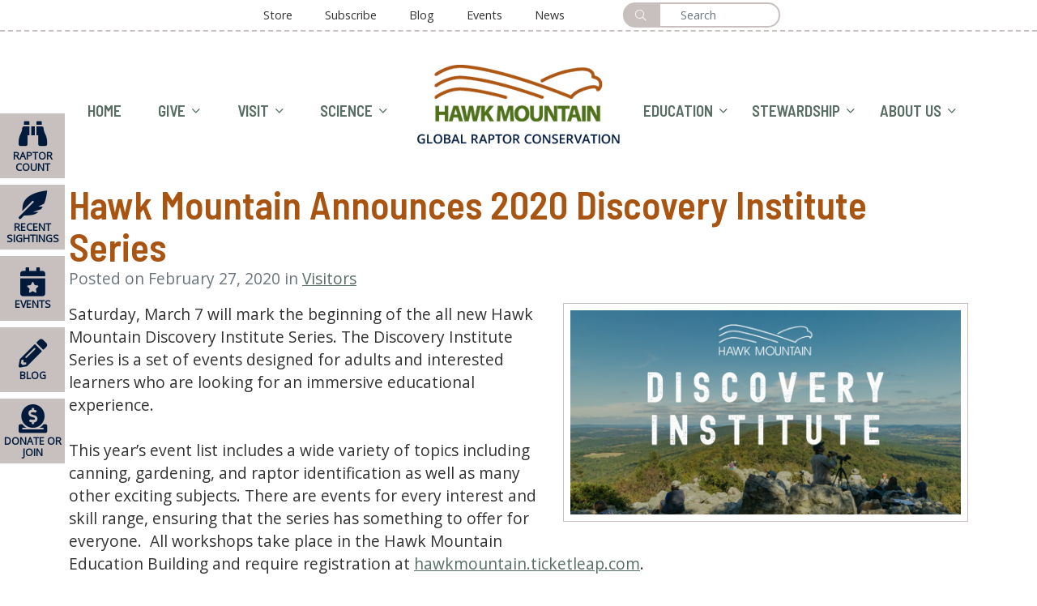

--- FILE ---
content_type: text/html; charset=utf-8
request_url: https://www.hawkmountain.org/news/visitors/hawk-mountain-announces-2020-discovery-institute-series
body_size: 9745
content:

<!DOCTYPE html>
<html xmlns="http://www.w3.org/1999/xhtml" lang="en">
<head><meta http-equiv="Content-Type" content="text/html; charset=utf-8" /><meta name="viewport" content="width=device-width,minimum-scale=1,maximum-scale=5,initial-scale=1" /><meta name="description" /><meta name="keywords" /><title>
	Hawk Mountain Announces 2020 Discovery Institute Series  | Hawk Mountain Sanctuary: Learn Visit Join
</title>
    <link rel="stylesheet" type="text/css" media="all" href="/dist/css/custom.min.css?d=202506131018567400" />
    <link href="https://www.hawkmountain.org/news/visitors/hawk-mountain-announces-2020-discovery-institute-series" rel="canonical" />

	    <script> 
            var oPage = {"ContentId":5879,"TagId":225,"TagName":"Visitors","Keys":{"ClientDomain":"http://www.hawkmountain.org","GoogleAnalyticsAccountId":"25103688","GoogleAnalyticsTrackingId":"UA-25103688-1","GoogleAnalyticsViewId":"49315496","GoogleCustomSearchAPIKey":"AIzaSyCbi8ze06TtfqtHvVW38oGNqmIsoIBT3iE","GoogleCustomSearchEngineId":"009882943188144729930:6tb_ti5-40c","GoogleMapsAPIKey":"AIzaSyAV5bJ-C3-yvC_dT2C1hCRBYxSvSh0JXpE","GoogleReCaptchaSiteKey":"6LdRtEMsAAAAAJrdfrYcFvDI5O3-lK-oRQKvUZBP","G-WD8XEGYS9E":"G-WD8XEGYS9E","SiteName":"Hawk Mountain Sanctuary"}};
            /* Google Analytics */
            var gScript = document.createElement('script');
            gScript.src = 'https://www.googletagmanager.com/gtag/js?id=' + oPage.Keys.GoogleAnalyticsTrackingId;
            document.head.appendChild(gScript);  	   
    	    window.dataLayer = window.dataLayer || []; 
    	    function gtag() { dataLayer.push(arguments); } 
    	    gtag('js', new Date());   
    	    gtag('config', oPage.Keys.GoogleAnalyticsTrackingId); 
    	    /* End - Google Analytics */
            var mc = { events: { ready: [], load: [], resize: [] }, platform: { name:'MarketCarpenter', version:'5.0.4', site: oPage.Keys.SiteName, IPAddress: '18.220.68.115' }, error: { timestamp: Date.now(), errors: [], track: function (e) { mc.error.errors.push({ m: e.message, f: e.filename, l: e.lineno, t: e.timestamp, es: e.error.stack, et: e.type }) } }, on: function (e, d, f) { var a = (typeof (d) === 'function') ? null : d; var b = (a == null) ? d : f; var c = { d: a, f: b }; if (e == "ready") mc.events.ready.push(c); if (e == "load") mc.events.load.push(c); if (e == "resize") mc.events.resize.push(c); return c; }, ready: function (d, f) { mc.on("ready", d, f); }, load: function (d, f) { mc.on("load", d, f); }, resize: function (d, f) { mc.on("resize", d, f); } }
            window.addEventListener('error', mc.error.track);
            !function (e) { "use strict"; var n = function (n, t, o) { function i(e) { return a.body ? e() : void setTimeout(function () { i(e) }) } function r() { l.addEventListener && l.removeEventListener("load", r), l.media = o || "all" } var d, a = e.document, l = a.createElement("link"); if (t) d = t; else { var s = (a.body || a.getElementsByTagName("head")[0]).childNodes; d = s[s.length - 1] } var f = a.styleSheets; l.rel = "stylesheet", l.href = n, l.media = "only x", i(function () { d.parentNode.insertBefore(l, t ? d : d.nextSibling) }); var u = function (e) { for (var n = l.href, t = f.length; t--;)if (f[t].href === n) return e(); setTimeout(function () { u(e) }) }; return l.addEventListener && l.addEventListener("load", r), l.onloadcssdefined = u, u(r), l }; "undefined" != typeof exports ? exports.mc.loadCSS = n : e.mc.loadCSS = n }("undefined" != typeof global ? global : this);
            mc.onloadCSS = function (n, a) { function d() { !o && a && (o = !0, a.call(n), n.loaded = !0) } var o; n.loaded ? a.call(n) : n.addEventListener ? n.addEventListener("load", d) : n.attachEvent && n.attachEvent("onload", d), "isApplicationInstalled" in navigator && "onloadcssdefined" in n && n.onloadcssdefined(d) };
            mc.loadCSS("https://fonts.googleapis.com/css?family=Barlow+Semi+Condensed:400,600|Open+Sans");
            mc.user = null;
        </script>
    <script>/* Google Tag Manager */ (function(){(function(w,d,s,l,i){w[l]=w[l]||[];w[l].push({'gtm.start':new Date().getTime(),event:'gtm.js'});var f=d.getElementsByTagName(s)[0],j=d.createElement(s),dl=l!='dataLayer'?'&l='+l:'';j.async=true;j.src='https://www.googletagmanager.com/gtm.js?id='+i+dl;f.parentNode.insertBefore(j,f);})(window,document,'script','dataLayer','GTM-MJGSKB6');})();
</script></head>
<body class="content5879 newsTemplate rootSection21 section225 visitors">
    
    
    <a id="skiptocontent" href="#content">skip to main content</a>
    

    

<nav class="navbar navbar-expand-lg navbar-light bg-white p-0 d-block">
    <div class="container">
        <button class="navbar-toggler navbar-button" type="button" data-toggle="collapse" data-target="#primaryNavBar" aria-controls="primaryNavBar" aria-expanded="false" aria-label="Toggle navigation">
            <span class="navbar-toggler-icon"></span>
        </button>
        <a class="navbar-brand d-lg-none" href="/"> 
<img src="/images/logo.png?w=250" alt="Hawk Mountain Sanctuary" title="Hawk Mountain Sanctuary" class="img-fluid" />
 <span class="sr-only">HOME</span> </a>
    </div>
    <div class="justify-content-center collapse navbar-collapse" id="primaryNavBar">
        <div class="container">
            
                <div class="primaryNavCentered justify-content-lg-center d-flex flex-column flex-lg-row nav-primaryCentered" id="navBar"><div class="left"><ul class="navbar-nav justify-content-around d-block d-lg-flex flex-wrap"><li class="nav-item nav-hOME d-flex flex-grow-1 justify-content-center align-items-center"><a class="nav-link " href="/">HOME</a></li><li class="nav-item dropdown nav-gIVE d-flex flex-grow-1 justify-content-center align-items-center"><a class="nav-link dropdown-toggle " href="/give">GIVE<span class="more"><i class="fal fa-angle-down"></i></span></a><ul class="dropdown-menu navDepth1"><li class="nav-item nav-donateNow"><a class="nav-link " href="/give/donate-now">Donate Now</a></li><li class="nav-item nav-joinRenewMembership"><a class="nav-link " href="/give/membership">Join/Renew Membership</a></li><li class="nav-item nav-benefitfortheBirds"><a class="nav-link " href="/give/benefit-for-the-birds">Benefit for the Birds</a></li><li class="nav-item nav-visitorCenterCampaign"><a class="nav-link " href="/give/visitor-center-capital-campaign">Visitor Center Campaign</a></li><li class="nav-item nav-educationEndowment"><a class="nav-link " href="/give/education-endowment">Education Endowment</a></li><li class="nav-item nav-plannedGiving"><a class="nav-link " href="/give/planned-giving">Planned Giving</a></li><li class="nav-item nav-annualFund"><a class="nav-link " href="/give/annual-fund">Annual Fund</a></li><li class="nav-item dropdown nav-otherWaysofGiving"><a class="nav-link dropdown-toggle " href="/give/other-ways-of-giving">Other Ways of Giving<span class="more"><i class="fal fa-angle-down"></i></span></a><ul class="dropdown-menu navDepth2"><li class="nav-item nav-adoptaBirdofPrey"><a class="nav-link" href="/give/adopt-a-bird-of-prey">Adopt a Bird of Prey</a></li><li class="nav-item nav-adoptaBroadwing"><a class="nav-link" href="/give/adopt-a-broadwing">Adopt a Broadwing</a></li><li class="nav-item nav-adoptaKestrelNestbox"><a class="nav-link" href="/give/adopt-a-kestrel-nestbox">Adopt a Kestrel Nestbox</a></li><li class="nav-item nav-adoptaTree"><a class="nav-link" href="/give/adopt-a-tree">Adopt a Tree</a></li><li class="nav-item nav-adoptaVulture"><a class="nav-link" href="/give/adopt-a-vulture">Adopt a Vulture</a></li><li class="nav-item nav-feedtheBirds"><a class="nav-link" href="/give/feed-the-birds">Feed the Birds</a></li><li class="nav-item nav-supportHawkMountainEducation"><a class="nav-link" href="/give/support-hawk-mountain-education">Support Hawk Mountain Education</a></li></ul></li></ul></li><li class="nav-item dropdown nav-vISIT d-flex flex-grow-1 justify-content-center align-items-center mega-menu"><a class="nav-link dropdown-toggle " href="/visit">VISIT<span class="more"><i class="fal fa-angle-down"></i></span></a><ul class="dropdown-menu navDepth1"><li class="nav-item dropdown nav-visitingInfo"><a class="nav-link dropdown-toggle " href="/visit/visiting-info">Visiting Info<span class="more"><i class="fal fa-angle-down"></i></span></a><ul class="dropdown-menu navDepth2"><li class="nav-item nav-admissionampHours"><a class="nav-link" href="/visit/visiting-info/admission-hours">Admission &amp; Hours</a></li><li class="nav-item nav-groupPrograms"><a class="nav-link" href="/education/programs/group-field-trips">Group Programs<span class="more"><i class="fal fa-angle-down"></i></span></a><ul class="dropdown-menu navDepth3"><li class="nav-item nav-selfguidedGroups"><a class="nav-link" href="/education/programs/group-field-trips/self-guided-groups">Self-guided Groups</a></li></ul></li><li class="nav-item nav-rulesampRegulations"><a class="nav-link" href="/visit/visiting-info/rules-regulations">Rules &amp; Regulations</a></li><li class="nav-item nav-visitingYearRound"><a class="nav-link" href="/visit/visiting-info/visiting-year-round">Visiting Year Round<span class="more"><i class="fal fa-angle-down"></i></span></a><ul class="dropdown-menu navDepth3"><li class="nav-item nav-nativeHabitatGarden"><a class="nav-link" href="/about/locations/native-habitat-garden">Native Habitat Garden</a></li></ul></li><li class="nav-item nav-recentSightings"><a class="nav-link" href="/blog/recent-sightings">Recent Sightings</a></li><li class="nav-item nav-stayEatShopLocal"><a class="nav-link" href="/visit/visiting-info/stay-eat-shop-local">Stay, Eat, Shop Local</a></li><li class="nav-item nav-campgrounds"><a class="nav-link" href="/visit/visiting-info/hawk-mountain-campgrounds">Campgrounds</a></li></ul></li><li class="nav-item dropdown nav-hiking"><a class="nav-link dropdown-toggle " href="/visit/hiking">Hiking<span class="more"><i class="fal fa-angle-down"></i></span></a><ul class="dropdown-menu navDepth2"><li class="nav-item nav-trailDescriptions"><a class="nav-link" href="/visit/hiking/trail-descriptions">Trail Descriptions</a></li><li class="nav-item nav-accessibility"><a class="nav-link" href="/visit/hiking/accessibility">Accessibility<span class="more"><i class="fal fa-angle-down"></i></span></a><ul class="dropdown-menu navDepth3"><li class="nav-item nav-silhouetteTrail"><a class="nav-link" href="/visit/hiking/accessibility/silhouette-trail">Silhouette Trail</a></li></ul></li><li class="nav-item nav-hikingTips"><a class="nav-link" href="/visit/hiking/hiking-tips">Hiking Tips</a></li></ul></li><li class="nav-item dropdown nav-events"><a class="nav-link dropdown-toggle " href="/events">Events<span class="more"><i class="fal fa-angle-down"></i></span></a><ul class="dropdown-menu navDepth2"><li class="nav-item nav-appalachianFieldInstitute"><a class="nav-link" href="/conservation-science/resources/appalachian-field-institute">Appalachian Field Institute</a></li><li class="nav-item nav-autumnHawkMigration"><a class="nav-link" href="/visit/events/autumn-hawk-migration">Autumn Hawk Migration</a></li><li class="nav-item nav-autumnLectureSeries"><a class="nav-link" href="/visit/events/autumn-lecture-series">Autumn Lecture Series</a></li><li class="nav-item nav-benefitfortheBirds"><a class="nav-link" href="/events/benefit-for-the-birds">Benefit for the Birds</a></li><li class="nav-item nav-birdsampBrew"><a class="nav-link" href="/events/birds-brew">Birds &amp; Brew</a></li><li class="nav-item nav-ecoTours"><a class="nav-link" href="/conservation-science/resources/eco-tours">Eco-Tours</a></li><li class="nav-item nav-fallPhotoContest"><a class="nav-link" href="/visit/events/fall-photo-contest">Fall Photo Contest </a></li><li class="nav-item nav-hawkMountainArtsTour"><a class="nav-link" href="/visit/events/hawk-mountain-arts-tour">Hawk Mountain Arts Tour</a></li><li class="nav-item nav-internationalHawkMigrationWeek"><a class="nav-link" href="/visit/events/international-hawk-migration-week">International Hawk Migration Week</a></li><li class="nav-item nav-nativePlantSales"><a class="nav-link" href="/visit/events/native-plant-sales">Native Plant Sales</a></li><li class="nav-item nav-springHawkMigration"><a class="nav-link" href="/visit/events/spring-hawk-migration">Spring Hawk Migration</a></li><li class="nav-item nav-summerCamps"><a class="nav-link" href="/education/programs/summer-camps">Summer Camps</a></li><li class="nav-item nav-virtualPrograms"><a class="nav-link" href="/education/programs/virtual-programs">Virtual Programs</a></li><li class="nav-item nav-weekendPrograms"><a class="nav-link" href="/visit/events/weekend-programs">Weekend Programs</a></li><li class="nav-item nav-winterArtisanSeries"><a class="nav-link" href="/visit/events/winter-artisan-series">Winter Artisan Series</a></li></ul></li></ul></li><li class="nav-item dropdown nav-sCIENCE d-flex flex-grow-1 justify-content-center align-items-center mega-menu"><a class="nav-link dropdown-toggle " href="/conservation-science">SCIENCE<span class="more"><i class="fal fa-angle-down"></i></span></a><ul class="dropdown-menu navDepth1"><li class="nav-item dropdown nav-activeResearch"><a class="nav-link dropdown-toggle " href="/conservation-science/active-research">Active Research<span class="more"><i class="fal fa-angle-down"></i></span></a><ul class="dropdown-menu navDepth2"><li class="nav-item nav-migrationCount"><a class="nav-link" href="/conservation-science/hawk-count">Migration Count<span class="more"><i class="fal fa-angle-down"></i></span></a><ul class="dropdown-menu navDepth3"><li class="nav-item nav-autumnHawkMigration"><a class="nav-link" href="/visit/events/autumn-hawk-migration">Autumn Hawk Migration</a></li><li class="nav-item nav-springHawkMigration"><a class="nav-link" href="/visit/events/spring-hawk-migration">Spring Hawk Migration</a></li><li class="nav-item nav-dailyRaptorCount"><a class="nav-link" href="/conservation-science/hawk-count">Daily Raptor Count</a></li><li class="nav-item nav-migrationData"><a class="nav-link" href="/conservation-science/resources/migration-data">Migration Data</a></li></ul></li><li class="nav-item nav-raptorConservationStudies"><a class="nav-link" href="/conservation-science/active-research/raptor-conservation-studies">Raptor Conservation Studies<span class="more"><i class="fal fa-angle-down"></i></span></a><ul class="dropdown-menu navDepth3"><li class="nav-item nav-americanKestrels"><a class="nav-link" href="/conservation-science/active-research/raptor-conservation-studies/american-kestrels">American Kestrels</a></li><li class="nav-item nav-broadwingedHawks"><a class="nav-link" href="/conservation-science/active-research/raptor-conservation-studies/broad-winged-hawks">Broad-winged Hawks</a></li><li class="nav-item nav-farmlandRaptors"><a class="nav-link" href="/conservation-science/active-research/raptor-conservation-studies/farmland-raptors">Farmland Raptors</a></li><li class="nav-item nav-hoodedVultures"><a class="nav-link" href="/conservation-science/active-research/raptor-conservation-studies/hooded-vultures">Hooded Vultures</a></li><li class="nav-item nav-newWorldVultures"><a class="nav-link" href="/conservation-science/active-research/raptor-conservation-studies/new-world-vultures">New World Vultures</a></li><li class="nav-item nav-americanGoshawks"><a class="nav-link" href="/conservation-science/active-research/raptor-conservation-studies/american-goshawks">American Goshawks</a></li><li class="nav-item nav-peregrineFalcons"><a class="nav-link" href="/conservation-science/active-research/raptor-conservation-studies/peregrine-falcons">Peregrine Falcons</a></li><li class="nav-item nav-roughleggedHawks"><a class="nav-link" href="/conservation-science/active-research/raptor-conservation-studies/rough-legged-hawks">Rough-legged Hawks</a></li><li class="nav-item nav-snowyOwls"><a class="nav-link" href="/conservation-science/active-research/raptor-conservation-studies/snowy-owls">Snowy Owls</a></li><li class="nav-item nav-striatedCaracaras"><a class="nav-link" href="/conservation-science/active-research/raptor-conservation-studies/striated-caracaras">Striated Caracaras</a></li></ul></li><li class="nav-item nav-thirdPABirdAtlas"><a class="nav-link" href="/conservation-science/third-pa-bird-atlas">Third PA Bird Atlas</a></li><li class="nav-item nav-longtermMonitoring"><a class="nav-link" href="/conservation-science/active-research/long-term-monitoring">Long-term Monitoring</a></li><li class="nav-item nav-whysatellitetracking"><a class="nav-link" href="/conservation-science/active-research/why-satellite-tracking">Why satellite tracking?</a></li><li class="nav-item nav-onSiteStudies"><a class="nav-link" href="/conservation-science/active-research/on-site-studies">On-Site Studies</a></li><li class="nav-item nav-visitingScientists"><a class="nav-link" href="/conservation-science/active-research/visiting-scientists">Visiting Scientists</a></li><li class="nav-item nav-currentCollaborations"><a class="nav-link" href="/conservation-science/active-research/current-collaborations">Current Collaborations</a></li><li class="nav-item nav-landConservation"><a class="nav-link" href="/conservation-science/active-research/land-conservation">Land Conservation</a></li></ul></li><li class="nav-item dropdown nav-events"><a class="nav-link dropdown-toggle " href="/events">Events<span class="more"><i class="fal fa-angle-down"></i></span></a><ul class="dropdown-menu navDepth2"><li class="nav-item nav-internationalEcoTours"><a class="nav-link" href="/conservation-science/resources/eco-tours">International Eco-Tours</a></li><li class="nav-item nav-appalachianFieldInstitute"><a class="nav-link" href="/conservation-science/resources/appalachian-field-institute">Appalachian Field Institute</a></li><li class="nav-item nav-autumnLectureSeries"><a class="nav-link" href="/visit/events/autumn-lecture-series">Autumn Lecture Series</a></li></ul></li><li class="nav-item dropdown nav-resources"><a class="nav-link dropdown-toggle " href="/conservation-science/resources">Resources<span class="more"><i class="fal fa-angle-down"></i></span></a><ul class="dropdown-menu navDepth2"><li class="nav-item nav-scienceNews"><a class="nav-link" href="/news/science">Science News</a></li><li class="nav-item nav-publications"><a class="nav-link" href="/conservation-science/publications">Publications<span class="more"><i class="fal fa-angle-down"></i></span></a><ul class="dropdown-menu navDepth3"><li class="nav-item nav-technicalPublications"><a class="nav-link" href="/conservation-science/publications/technical-publications">Technical Publications</a></li><li class="nav-item nav-nonTechnicalPublications"><a class="nav-link" href="/conservation-science/publications/non-technical-publications">Non-Technical Publications</a></li></ul></li><li class="nav-item nav-raptorSightingReportForms"><a class="nav-link" href="/conservation-science/resources/raptor-sighting-report-forms">Raptor Sighting Report Forms</a></li><li class="nav-item nav-pAAtlasBreedingBirdForm"><a class="nav-link" href="/nests-in-pa~form.aspx">PA Atlas Breeding Bird Form</a></li><li class="nav-item nav-interactiveTrackingMaps"><a class="nav-link" href="/conservation-science/resources/interactive-tracking-maps">Interactive Tracking Maps</a></li><li class="nav-item nav-theHawksCallPodcast"><a class="nav-link" href="/the-hawks-call-podcast">The Hawk's Call Podcast</a></li><li class="nav-item nav-migrationData"><a class="nav-link" href="/conservation-science/resources/migration-data">Migration Data</a></li><li class="nav-item nav-raptorpedia"><a class="nav-link" href="/visit/raptors-at-hawk-mountain">Raptorpedia</a></li><li class="nav-item nav-traineesampGraduateStudents"><a class="nav-link" href="/about/community/trainees-graduate-students">Trainees &amp; Graduate Students</a></li><li class="nav-item nav-youtubeChannel"><a class="nav-link" href="https://www.youtube.com/channel/UCHH2SnRB6o6rIhG8_tcDbPg">Youtube Channel</a></li></ul></li><li class="nav-item dropdown nav-raptorsatHawkMountain"><a class="nav-link dropdown-toggle " href="/visit/raptors-at-hawk-mountain">Raptors at Hawk Mountain<span class="more"><i class="fal fa-angle-down"></i></span></a><ul class="dropdown-menu navDepth2"><li class="nav-item nav-americanKestrel"><a class="nav-link" href="/raptors/american-kestrel">American Kestrel</a></li><li class="nav-item nav-baldEagle"><a class="nav-link" href="/raptors/bald-eagle">Bald Eagle</a></li><li class="nav-item nav-blackVulture"><a class="nav-link" href="/raptors/black-vulture">Black Vulture</a></li><li class="nav-item nav-broadwingedHawk"><a class="nav-link" href="/raptors/broad-winged-hawk">Broad-winged Hawk</a></li><li class="nav-item nav-coopersHawk"><a class="nav-link" href="/raptors/coopers-hawk">Cooper's Hawk</a></li><li class="nav-item nav-goldenEagle"><a class="nav-link" href="/raptors/golden-eagle">Golden Eagle</a></li><li class="nav-item nav-merlin"><a class="nav-link" href="/raptors/merlin">Merlin</a></li><li class="nav-item nav-northernGoshawk"><a class="nav-link" href="/raptors/northern-goshawk">Northern Goshawk</a></li><li class="nav-item nav-northernHarrier"><a class="nav-link" href="/raptors/northern-harrier">Northern Harrier</a></li><li class="nav-item nav-osprey"><a class="nav-link" href="/raptors/osprey">Osprey</a></li><li class="nav-item nav-peregrineFalcon"><a class="nav-link" href="/raptors/peregrine-falcon">Peregrine Falcon</a></li><li class="nav-item nav-redshoulderedHawk"><a class="nav-link" href="/raptors/red-shouldered-hawk">Red-shouldered Hawk</a></li><li class="nav-item nav-redtailedHawk"><a class="nav-link" href="/raptors/red-tailed-hawk">Red-tailed Hawk</a></li><li class="nav-item nav-roughleggedHawk"><a class="nav-link" href="/raptors/rough-legged-hawk">Rough-legged Hawk</a></li><li class="nav-item nav-sharpshinnedHawk"><a class="nav-link" href="/raptors/sharp-shinned-hawk">Sharp-shinned Hawk</a></li><li class="nav-item nav-turkeyVulture"><a class="nav-link" href="/raptors/turkey-vulture">Turkey Vulture</a></li><li class="nav-item nav-pennsylvaniaOwls"><a class="nav-link" href="/raptors/pennsylvania-owls">Pennsylvania Owls<span class="more"><i class="fal fa-angle-down"></i></span></a><ul class="dropdown-menu navDepth3"><li class="nav-item nav-barnOwl"><a class="nav-link" href="/raptors/barn-owl">Barn Owl</a></li><li class="nav-item nav-barredOwl"><a class="nav-link" href="/raptors/barred-owl">Barred Owl</a></li><li class="nav-item nav-easternScreechOwl"><a class="nav-link" href="/raptors/eastern-screech-owl">Eastern Screech Owl</a></li><li class="nav-item nav-greathornedOwl"><a class="nav-link" href="/raptors/great-horned-owl">Great-horned Owl</a></li><li class="nav-item nav-longearedOwl"><a class="nav-link" href="/raptors/long-eared-owl">Long-eared Owl</a></li><li class="nav-item nav-northernSawwhetOwl"><a class="nav-link" href="/raptors/northern-saw-whet-owl">Northern Saw-whet Owl</a></li><li class="nav-item nav-shortearedOwl"><a class="nav-link" href="/raptors/short-eared-owl">Short-eared Owl</a></li><li class="nav-item nav-snowyOwl"><a class="nav-link" href="/raptors/snowy-owl">Snowy Owl</a></li></ul></li></ul></li></ul></li></ul></div><div class="d-none d-lg-block"><a href="/">
<img src="/images/logo.png?w=250" alt="Hawk Mountain Sanctuary" title="Hawk Mountain Sanctuary" class="img-fluid" />
<span class="sr-only">HOME</span></a></div><div class="right"><ul class="navbar-nav justify-content-around d-block d-lg-flex flex-wrap"><li class="nav-item dropdown nav-eDUCATION d-flex align-items-center mega-menu"><a class="nav-link dropdown-toggle " href="/education">EDUCATION<span class="more"><i class="fal fa-angle-down"></i></span></a><ul class="dropdown-menu navDepth1"><li class="nav-item dropdown nav-programs"><a class="nav-link dropdown-toggle " href="/education/programs">Programs<span class="more"><i class="fal fa-angle-down"></i></span></a><ul class="dropdown-menu navDepth2"><li class="nav-item nav-calendarofEvents"><a class="nav-link" href="/events">Calendar of Events</a></li><li class="nav-item nav-groupFieldTrips"><a class="nav-link" href="/education/programs/group-field-trips">Group Field Trips<span class="more"><i class="fal fa-angle-down"></i></span></a><ul class="dropdown-menu navDepth3"><li class="nav-item nav-selfguidedGroups"><a class="nav-link" href="/education/programs/group-field-trips/self-guided-groups">Self-guided Groups</a></li></ul></li><li class="nav-item nav-offsitePrograms"><a class="nav-link" href="/education/programs/off-site-programs">Off-site Programs</a></li><li class="nav-item nav-birthdayParties"><a class="nav-link" href="/education/programs/mountain-birthday-parties">Birthday Parties</a></li><li class="nav-item nav-teamBuildingampLeadershipRetreats"><a class="nav-link" href="/education/programs/team-building-leadership-retreats">Team Building &amp; Leadership Retreats</a></li><li class="nav-item nav-scouts"><a class="nav-link" href="/education/programs/scouts">Scouts</a></li><li class="nav-item nav-summerCamps"><a class="nav-link" href="/education/programs/summer-camps">Summer Camps<span class="more"><i class="fal fa-angle-down"></i></span></a><ul class="dropdown-menu navDepth3"><li class="nav-item nav-counselorsinTraining"><a class="nav-link" href="/education/programs/counselors-in-training">Counselors in Training</a></li></ul></li></ul></li><li class="nav-item dropdown nav-resources"><a class="nav-link dropdown-toggle " href="/education/resources/resources">Resources<span class="more"><i class="fal fa-angle-down"></i></span></a><ul class="dropdown-menu navDepth2"><li class="nav-item nav-educationNews"><a class="nav-link" href="/news/education">Education News</a></li><li class="nav-item nav-forTeachers"><a class="nav-link" href="/education/resources/for-teachers">For Teachers<span class="more"><i class="fal fa-angle-down"></i></span></a><ul class="dropdown-menu navDepth3"><li class="nav-item nav-curricula"><a class="nav-link" href="/education/resources/curricula">Curricula</a></li><li class="nav-item nav-educatorWorkshops"><a class="nav-link" href="/education/programs/educator-workshops">Educator Workshops</a></li></ul></li><li class="nav-item nav-raptorpedia"><a class="nav-link" href="/conservation-science/resources/raptorpedia">Raptorpedia</a></li><li class="nav-item nav-traineeshipsampInternships"><a class="nav-link" href="/about/careers/traineeships-internships">Traineeships &amp; Internships</a></li><li class="nav-item nav-theHawksCallPodcast"><a class="nav-link" href="/the-hawks-call-podcast">The Hawk's Call Podcast</a></li><li class="nav-item nav-youtubeChannel"><a class="nav-link" href="https://www.youtube.com/channel/UCHH2SnRB6o6rIhG8_tcDbPg">Youtube Channel</a></li></ul></li><li class="nav-item dropdown nav-forKids"><a class="nav-link dropdown-toggle " href="/education/resources/for-kids">For Kids<span class="more"><i class="fal fa-angle-down"></i></span></a><ul class="dropdown-menu navDepth2"><li class="nav-item nav-coloringBooksPuzzlesampPosters"><a class="nav-link" href="/education/resources/for-kids/coloring-books-puzzles-posters">Coloring Books, Puzzles, &amp; Posters</a></li><li class="nav-item nav-youngBirdersClub"><a class="nav-link" href="/education/resources/for-kids/young-birders-club">Young Birders Club</a></li><li class="nav-item nav-citizenScience"><a class="nav-link" href="/education/resources/citizen-science">Citizen Science</a></li></ul></li></ul></li><li class="nav-item dropdown nav-sTEWARDSHIP d-flex align-items-center "><a class="nav-link dropdown-toggle " href="/stewardship">STEWARDSHIP<span class="more"><i class="fal fa-angle-down"></i></span></a><ul class="dropdown-menu navDepth1"><li class="nav-item nav-theSanctuaryanditsHabitats"><a class="nav-link " href="/stewardship/the-sanctuary-and-its-habitats">The Sanctuary and its Habitats</a></li><li class="nav-item nav-stewardshipProjectsandPrograms"><a class="nav-link " href="/stewardship/stewardship-projects-and-programs">Stewardship Projects and Programs</a></li></ul></li><li class="nav-item dropdown nav-aBOUTUS d-flex align-items-center mega-menu"><a class="nav-link dropdown-toggle " href="/about-hawk-mountain-sanctuary">ABOUT US<span class="more"><i class="fal fa-angle-down"></i></span></a><ul class="dropdown-menu navDepth1"><li class="nav-item dropdown nav-aboutUs"><a class="nav-link dropdown-toggle " href="/about/who-we-are">About Us<span class="more"><i class="fal fa-angle-down"></i></span></a><ul class="dropdown-menu navDepth2"><li class="nav-item nav-whoWeAre"><a class="nav-link" href="/about/who-we-are">Who We Are</a></li><li class="nav-item nav-whyRaptors"><a class="nav-link" href="/about/why-raptors">Why Raptors?</a></li><li class="nav-item nav-latestNews"><a class="nav-link" href="/news">Latest News</a></li><li class="nav-item nav-raptorDiariesBlog"><a class="nav-link" href="http://www.raptordiaries.com">Raptor Diaries Blog</a></li><li class="nav-item nav-accountability"><a class="nav-link" href="/about/accountability">Accountability</a></li></ul></li><li class="nav-item dropdown nav-community"><a class="nav-link dropdown-toggle " href="/about/community">Community<span class="more"><i class="fal fa-angle-down"></i></span></a><ul class="dropdown-menu navDepth2"><li class="nav-item nav-boardofDirectors"><a class="nav-link" href="/about/community/board-of-directors">Board of Directors</a></li><li class="nav-item nav-staff"><a class="nav-link" href="/about/community/staff">Staff</a></li><li class="nav-item nav-members"><a class="nav-link" href="/about/community/members">Members</a></li><li class="nav-item nav-volunteers"><a class="nav-link" href="/about/community/volunteers">Volunteers</a></li><li class="nav-item nav-traineesampGraduateStudents"><a class="nav-link" href="/about/community/trainees-graduate-students">Trainees &amp; Graduate Students</a></li><li class="nav-item nav-ourGlobalPartners"><a class="nav-link" href="/about/community/our-global-partners">Our Global Partners</a></li><li class="nav-item nav-iDEAatHawkMountain"><a class="nav-link" href="/about/community/idea-at-hawk-mountain">IDEA at Hawk Mountain</a></li></ul></li><li class="nav-item dropdown nav-locations"><a class="nav-link dropdown-toggle " href="/about/locations">Locations<span class="more"><i class="fal fa-angle-down"></i></span></a><ul class="dropdown-menu navDepth2"><li class="nav-item nav-acopianCenter"><a class="nav-link" href="/about/locations/acopian-center">Acopian Center</a></li><li class="nav-item nav-educationBuilding"><a class="nav-link" href="/about/locations/education-building">Education Building</a></li><li class="nav-item nav-visitorCenter"><a class="nav-link" href="/about/locations/visitor-center">Visitor Center</a></li><li class="nav-item nav-nativeHabitatGarden"><a class="nav-link" href="/about/locations/native-habitat-garden">Native Habitat Garden</a></li></ul></li><li class="nav-item dropdown nav-careers"><a class="nav-link dropdown-toggle " href="/about/careers">Careers<span class="more"><i class="fal fa-angle-down"></i></span></a><ul class="dropdown-menu navDepth2"><li class="nav-item nav-jobOpportunities"><a class="nav-link" href="/about/careers/job-opportunities">Job Opportunities</a></li><li class="nav-item nav-traineeshipsampInternships"><a class="nav-link" href="/about/careers/traineeships-internships">Traineeships &amp; Internships</a></li><li class="nav-item nav-graduateStudentPrograms"><a class="nav-link" href="/about/careers/graduate-student-programs">Graduate Student Programs</a></li></ul></li><li class="nav-item dropdown nav-cONTACTUS"><a class="nav-link dropdown-toggle " href="/contact-us">CONTACT US<span class="more"><i class="fal fa-angle-down"></i></span></a><ul class="dropdown-menu navDepth2"><li class="nav-item nav-frequentlyAskedQuestions"><a class="nav-link" href="/contact-us/frequently-asked-questions">Frequently Asked Questions</a></li></ul></li></ul></li></ul></div></div>
            
        </div>
        <div id="secondaryNavBar">
            <ul class="list-unstyled list-inline text-right float-left">
                <li class="list-inline-item nav-item nav-store"><a class="nav-link" href="https://store.hawkmountain.org/">Store</a></li><li class="list-inline-item nav-item nav-subscribe"><a class="nav-link" href="/hawk-mountain-news-and-updates">Subscribe</a></li><li class="list-inline-item nav-item nav-blog"><a class="nav-link" href="/blog/raptor-diaries">Blog</a></li><li class="list-inline-item nav-item nav-events"><a class="nav-link" href="/events">Events</a></li><li class="list-inline-item nav-item nav-news"><a class="nav-link" href="/news">News</a></li><li class="list-inline-item nav-item nav-"><a class="nav-link" href=""></a></li>
            </ul>
            <form class="form-inline" action="/search/" method="get" id="siteSearch" name="siteSearch">
                <button class="btn btn-outline-secondary my-2 my-sm-0" type="submit" title="Submit"><i class="fal fa-search"></i></button>
                <input class="form-control mr-sm-2" type="search" name="q" placeholder="Search" aria-label="Search" style="width: 150px;" title="Search" />
            </form>
        </div>
    </div>
</nav>
<ul class="mc-list mc-sticky-sidebar opened"><li class="mc-list-item col-12 col-sm-12 col-md-12 col-lg-12 "><a href="/conservation-science/hawk-count" class="mc-list-inner"><span class="mc-list-item-icon"><i class="fa-fw fas fa-binoculars text-primary text-theme-primary"></i></span><span class="mc-list-item-headline">Raptor Count</span><span class="mc-list-item-copy"></span></a></li><li class="mc-list-item col-12 col-sm-12 col-md-12 col-lg-12 "><a href="/blog/recent-sightings" class="mc-list-inner"><span class="mc-list-item-icon"><i class="fa-fw fas fa-feather-alt text-primary text-theme-primary"></i></span><span class="mc-list-item-headline">Recent Sightings</span><span class="mc-list-item-copy"></span></a></li><li class="mc-list-item col-12 col-sm-12 col-md-12 col-lg-12 "><a href="/events" class="mc-list-inner"><span class="mc-list-item-icon"><i class="fa-fw fas fa-calendar-star text-primary text-theme-primary"></i></span><span class="mc-list-item-headline">Events</span><span class="mc-list-item-copy"></span></a></li><li class="mc-list-item col-12 col-sm-12 col-md-12 col-lg-12 "><a href="/blog/raptor-diaries" class="mc-list-inner"><span class="mc-list-item-icon"><i class="fa-fw fas fa-pencil-alt text-primary text-theme-primary"></i></span><span class="mc-list-item-headline">Blog</span><span class="mc-list-item-copy"></span></a></li><li class="mc-list-item col-12 col-sm-12 col-md-12 col-lg-12 "><a href="/give" class="mc-list-inner"><span class="mc-list-item-icon"><i class="fa-fw fas fa-donate text-primary text-theme-primary"></i></span><span class="mc-list-item-headline">Donate or Join</span><span class="mc-list-item-copy"></span></a></li></ul>

    

    <main role="main">
        
    <article id="content">  <div class="rdColorOverride last first py-3 py-lg-5 has-photo rd-cleanWhiteBackground "> <div class="container-block-wrapper w-100"> <div class="container-block rdColorOverride first last"> <div class="row"> <div class="col-12 order-1"> <section class="rdColorOverride"> <h1 class="mb-0">Hawk Mountain Announces 2020 Discovery Institute Series </h1> <p class="text-muted">Posted on February 27, 2020 in <a href="/news/visitors">Visitors</a></p> </section> <section class="contentBlock clearfix w-100" id="cb1"> <div class="content rdColorOverride d-block" data-align="right"> <div class="block float-right w-100 w-sm-50 w-lg-auto"> <figure class="float-right rdColorOverride"> <img width="500" height="262" data-src-hd="/data/uploads/media/image/Discovery-Institute.png?w=1920" src="/data/uploads/media/image/Discovery-Institute.png?w=1024" alt="Discovery Institute Graphic with North Lookout background" title="Discovery Institute Graphic with North Lookout background" class="img-fluid "/> </figure> </div> <div class="block rdColorOverride flex-grow-1 rdMaxWidthOverride"><p>Saturday, March 7 will mark the beginning of the all new Hawk Mountain Discovery Institute Series. The Discovery Institute Series is a set of events designed for adults and interested learners who are looking for an immersive educational experience. <br><br> This year’s event list includes a wide variety of topics including canning, gardening, and raptor identification as well as many other exciting subjects. There are events for every interest and skill range, ensuring that the series has something to offer for everyone. &nbsp;All workshops take place in the Hawk Mountain Education Building and require registration at <a href="https://hawkmountain.ticketleap.com/">hawkmountain.ticketleap.com</a>.</p><p><a href="/visit/events/discovery-institute">Click here</a> to see the entire Discovery Institute Series schedule.&nbsp;</p><p> For information on other upcoming events for 2020, visit <a href="/events">hawkmountain.org/events</a>.</p></div> <div class="clearfix"></div> </div> </section> </div> </div> </div> </div> </div> </article>

    </main>

    <footer class="bg-info text-white pt-6">
        <div class="container pb-6">
            <div class="row">
                <div class="info col-12 col-lg-5">
                    <div class="addressBlock">
                        <div class="row mb-3">
                            <div class="col-12">
                                <strong><span class="fn org">Hawk Mountain Sanctuary</span></strong>
                            </div>
                        </div>
                        <div class="row">
                            <div class="col-12 col-lg-6">
                                <ul class="list-unstyled">
                                    <li><span class="adr"><span class="street-address">1700 Hawk Mountain Rd.</span>
                                        <span class="locality">Kempton</span>, <span class="region">PA</span> <span class="postal-code">19529</span></span></li>
                                    </ul>
                                </div>
                                <div class="col-12 col-lg-6">
                                    <ul class="list-unstyled">
                                        <li><span class="tel"><span class="value"><a href="tel:6107566961">610.756.6961</a></span></span></li>
                                        <li><span class="tel"><span class="value"><a href="tel:6104658666">610.465.8666 (fax)</a></span></span></li>
                                    </ul>
                                </div>
                            </div>
                            
                            
                    </div>
                </div>
                <div class="col-12 col-lg-3 pt-3 pt-lg-0">
                    <div class="row mb-3">
                        <div class="col-12">
                            <strong>Support</strong>
                        </div>
                    </div>
                    <nav class="navbar navbar-default p-0">
                        <div class="navbar-collapse">
                            <!-- Secondary Navigation -->
                            <ul class="nav nav-pills nav-stacked flex-column nav-footer">
                                <li class="list-inline-item nav-item nav-subscribetoOurEmail"><a class="nav-link" href="/hawk-mountain-news-and-updates">Subscribe to Our Email</a></li><li class="list-inline-item nav-item nav-donate"><a class="nav-link" href="/give/donate-now">Donate</a></li><li class="list-inline-item nav-item nav-contact"><a class="nav-link" href="/contact-us">Contact</a></li><li class="list-inline-item nav-item nav-shopOnlineStore"><a class="nav-link" href="https://store.hawkmountain.org/">Shop Online Store</a></li><li class="list-inline-item nav-item nav-directionstoHawkMountain"><a class="nav-link" href="https://www.google.com/maps/dir//40.6351857,-75.9876407/@40.635186,-75.987641,16z?hl=en-US">Directions to Hawk Mountain</a></li><li class="list-inline-item nav-item nav-iDEAatHawkMountain"><a class="nav-link" href="/about/community/idea-at-hawk-mountain">IDEA at Hawk Mountain</a></li><li class="list-inline-item nav-item nav-accessibilityStatement"><a class="nav-link" href="/about/hawk-mountain-accessibility-statement">Accessibility Statement</a></li><li class="list-inline-item nav-item nav-diversityampInclusionStatement"><a class="nav-link" href="/about/diversity-inclusion-statement">Diversity &amp; Inclusion Statement</a></li><li class="list-inline-item nav-item nav-hMSBoardMemberLogin"><a class="nav-link" href="/board/hawk-mountain-board-portal">HMS Board Member Login</a></li><li class="list-inline-item nav-item nav-logout"><a class="nav-link" href="/logout.ashx">Logout</a></li>
                            </ul>
                        </div>
                    </nav>
                </div>
                <div class="col-12 col-lg-3 offset-lg-1 pt-3 pt-lg-0">
                    <div class="row mb-3">
                        <div class="col-12">
                            <strong>Social</strong>
                        </div>
                    </div>
                    <div class="social-icons pt-0">
                        <ul class="list-inline mb-0">
                            <li class="list-inline-item mb-2"><a href="https://www.facebook.com/HawkMountainSanctuary" class="facebook" title="Visit us on Facebook"><span class="sr-only">Facebook</span><i class="fab fa-facebook"></i></a></li>
                            <li class="list-inline-item mb-2"><a href="https://twitter.com/Hawk_Mountain" class="twitter" title="Visit us on Twitter"><span class="sr-only">Twitter</span><i class="fab fa-twitter"></i></a></li>
                            <li class="list-inline-item mb-2"><a href="https://www.youtube.com/user/HawkMountainPA" class="youtube" title="Visit us on YouTube"><span class="sr-only">YouTube</span><i class="fab fa-youtube"></i></a></li>
                        </ul>
                        <ul class="list-inline">
                            <li class="list-inline-item mb-2"><a href="https://www.flickr.com/photos/hawkmountain/" class="flickr" title="Visit us on Flickr"><span class="sr-only">Flickr</span><i class="fab fa-flickr"></i></a></li>
                            <!-- <li class="list-inline-item mb-2"><a href="https://plus.google.com/112748977100970562238/about" class="google" title="Visit us on Google+"><span class="sr-only">Google+</span><i class="fab fa-google-plus-g"></i></a></li> -->
                            <li class="list-inline-item mb-2"><a href="https://www.instagram.com/hawk_mountain/" class="instagram" title="Visit us on Instagram"><span class="sr-only">Instagram</span><i class="fab fa-instagram"></i></a></li>
                        </ul>
                    </div>
                </div>
            </div>
        </div>
        <div class="credits border-top pt-2 pb-2">
            <div class="container">
                <div class="float-lg-left copyright">
                    &copy; 2026 Hawk Mountain Sanctuary. All rights reserved.
                </div>
                <div class="float-lg-right" id="creditLine">
                    Website by <a href="https://www.mojoactive.com" target="_blank">MoJo Active</a>
                </div>
                <div class="clearfix"></div>
            </div>
        </div>
    </footer>

    <div id="modal-container"></div>
    <div id="mc-backdrop"></div>
    <script mc-no-move src="/dist/js/vendors.min.js?d=202506131018567400"></script>
    <script mc-no-move src="/dist/js/mc.min.js?d=202506131018567400"></script>
    

    <div id="fullscreen-video-container" class="d-none">
        <div id="video-display"></div>
        <i class="fa fa-2x fa-times close"></i>
    </div>
	<script type="text/javascript">
/* Facebook */ (function(){!function (f, b, e, v, n, t, s) {            if (f.fbq) return; n = f.fbq = function () {                n.callMethod ?                n.callMethod.apply(n, arguments) : n.queue.push(arguments)            };            if (!f._fbq) f._fbq = n; n.push = n; n.loaded = !0; n.version = '2.0';            n.queue = []; t = b.createElement(e); t.async = !0;            t.src = v; s = b.getElementsByTagName(e)[0];            s.parentNode.insertBefore(t, s)        }(window, document, 'script',            'https://connect.facebook.net/en_US/fbevents.js');        fbq('init', '126139727959014');        fbq('track', 'PageView');})();

	</script>
<script>(function(){function c(){var b=a.contentDocument||a.contentWindow.document;if(b){var d=b.createElement('script');d.innerHTML="window.__CF$cv$params={r:'9c3fd790ac56a40c',t:'MTc2OTQyODc0Mw=='};var a=document.createElement('script');a.src='/cdn-cgi/challenge-platform/scripts/jsd/main.js';document.getElementsByTagName('head')[0].appendChild(a);";b.getElementsByTagName('head')[0].appendChild(d)}}if(document.body){var a=document.createElement('iframe');a.height=1;a.width=1;a.style.position='absolute';a.style.top=0;a.style.left=0;a.style.border='none';a.style.visibility='hidden';document.body.appendChild(a);if('loading'!==document.readyState)c();else if(window.addEventListener)document.addEventListener('DOMContentLoaded',c);else{var e=document.onreadystatechange||function(){};document.onreadystatechange=function(b){e(b);'loading'!==document.readyState&&(document.onreadystatechange=e,c())}}}})();</script></body>
</html>

--- FILE ---
content_type: text/css
request_url: https://www.hawkmountain.org/dist/css/custom.min.css?d=202506131018567400
body_size: 73290
content:
@-webkit-keyframes HIDE{100%{opacity:1;z-index:100}0%{opacity:0;display:none}}@keyframes HIDE{100%{opacity:1;z-index:100}0%{opacity:0;display:none}}.mc-form .form-group.required>label::after{content:'*';color:#da0324}.mc-form .form-group label{float:left;margin:0}.mc-form .form-group p{margin:0 61px 0 0;background:#fff;position:absolute;color:#da0324}.mc-form .form-group p[data-validation-for]{display:none}.mc-form .form-group p[data-validation-for]:not(:empty){border:1px solid #da0324;border-top-left-radius:.25rem;border-top-right-radius:.25rem;border-bottom:0;display:block;color:#da0324}.mc-form .form-group .bad,.mc-form .form-group .good{display:none;opacity:0;transition:all 345ms ease-in-out;padding:0 0 0 1rem}.mc-form .form-group div.input-group{width:100%!important}.mc-form .form-group .input-group-append{border:none;width:62px}.mc-form .form-group input[type=file]{padding-bottom:40px}.mc-form .form-group input[type=radio]{-ms-flex:none;flex:none;width:25px;margin-left:42px}.mc-form .form-group .form-control{transition:border-color 345ms ease-in-out,box-shadow 246ms ease-in-out;border-radius:.25rem!important}.mc-form .form-group .form-control.invalid{border-color:#da0324;border-top-right-radius:0!important}.mc-form .form-group .form-control.invalid+.input-group-append .input-group-text{background-color:rgba(218,3,36,0);border-color:#da0324;border:none;color:#da0324;font-weight:700}.mc-form .form-group .form-control.invalid+.input-group-append .input-group-text.bad{display:-ms-flexbox;display:flex;opacity:1}.mc-form .form-group .form-control.invalid:focus{box-shadow:0 0 0 .2rem rgba(218,3,36,.25)}.mc-form .form-group .form-control.valid{border-color:#4e6f1a}.mc-form .form-group .form-control.valid+.input-group-append .input-group-text{background-color:rgba(78,111,26,0);border-color:#4e6f1a;color:#4e6f1a;border:none;font-weight:700}.mc-form .form-group .form-control.valid+.input-group-append .input-group-text.good{display:-ms-flexbox;display:flex;opacity:1}.mc-form .form-group .form-control.valid:focus{box-shadow:0 0 0 .2rem rgba(78,111,26,.25)}@media (min-width:576px){.mc-form.horizontal .form-group{position:relative;display:-ms-flexbox;display:flex}.mc-form.horizontal .form-group label{width:30%;text-align:right;margin-right:1rem}.mc-form.horizontal .form-group.required>label::before{content:'*';margin-right:.25rem;color:#da0324}.mc-form.horizontal .form-group.required>label::after{content:''}.mc-form.horizontal .form-group p[data-validation-for]{pointer-events:none;top:-40px;width:50%;right:0;left:35%;text-align:center;position:absolute;border-radius:6px;border:0;background:#da0324;color:#fff;font-size:13px;opacity:0}.mc-form.horizontal .form-group p[data-validation-for].focused{z-index:9;opacity:1;-webkit-animation:HIDE 248ms ease-in-out;animation:HIDE 248ms ease-in-out}.mc-form.horizontal .form-group p[data-validation-for]::after{height:0;width:0;content:'';border-left:15px solid transparent;border-right:15px solid transparent;border-top:15px solid #da0324;text-align:center;top:25px;left:50%;position:absolute}.mc-form.horizontal .form-submit{margin-left:25%}}input[type=checkbox].form-control{height:16px;width:16px;margin-top:auto}select.form-control{padding-left:.75rem;padding-right:.75rem}.block.float-left+.block .form-group,.block.imgLt+.block .form-group{display:-ms-flexbox;display:flex;-ms-flex-align:center;align-items:center;-ms-flex-wrap:wrap;flex-wrap:wrap}.block.float-left+.block .form-group input:not([type=submit]),.block.imgLt+.block .form-group input:not([type=submit]){margin-left:10px}.block.float-left+.block .form-group label[for=hfRecaptcha],.block.imgLt+.block .form-group label[for=hfRecaptcha]{width:100%}.block.float-left+.block .input-group,.block.imgLt+.block .input-group{width:auto!important}@media (min-width:992px){#primaryNavBar{position:relative}#breadcrumb #primaryNavBar ol.breadcrumb,#primaryNavBar #breadcrumb ol.breadcrumb,#primaryNavBar .container,#primaryNavBar .container-block{margin:0}#primaryNavBar .navbar-nav{margin-top:3rem}#primaryNavBar .navbar-nav>li>a{padding-top:0;padding-bottom:0;font-weight:600;color:#586d63;font-size:1.2rem;font-family:"Barlow Semi Condensed",Calibri,"Open Sans","Segoe UI",-apple-system,BlinkMacSystemFont,Roboto,"Helvetica Neue",Arial,sans-serif,"Apple Color Emoji","Segoe UI Emoji","Segoe UI Symbol"}#primaryNavBar .navbar-nav>li>a:hover{color:#aa5412}#primaryNavBar .navbar-nav>li:last-child>a{padding-right:0}#primaryNavBar .navbar-nav>li:hover>ul{visibility:visible!important;opacity:1!important;display:block!important}#primaryNavBar .navbar-nav>li ul.dropdown-menu{top:100%;transition:visibility 0s,opacity .25s ease-in-out;margin:0;padding:0;border-radius:0;left:50%;-webkit-transform:translateX(-50%);transform:translateX(-50%)}#primaryNavBar .navbar-nav>li ul.dropdown-menu li>a.dropdown-toggle svg{-webkit-transform:rotate(-90deg);transform:rotate(-90deg)}#primaryNavBar .navbar-nav>li ul.dropdown-menu li:hover>ul{visibility:visible!important;opacity:1!important;display:block!important}#primaryNavBar .navbar-nav>li ul.dropdown-menu:after{content:"";width:0;height:0;border-left:10px solid transparent;border-right:10px solid transparent;border-bottom:10px solid #d7d7d7;position:absolute;top:-10px;left:10px;left:0;right:0;margin:0 auto}#primaryNavBar .navbar-nav>li.mega-menu{position:static}#primaryNavBar .navbar-nav>li.mega-menu:hover>a+ul.dropdown-menu{opacity:1!important;display:-ms-flexbox!important;display:flex!important;visibility:visible!important}#primaryNavBar .navbar-nav>li.mega-menu:hover>a:before{display:block}#primaryNavBar .navbar-nav>li.mega-menu>a{height:100%;width:100%;position:relative;-ms-flex-align:center;align-items:center;-ms-flex-pack:center;justify-content:center}#primaryNavBar .navbar-nav>li.mega-menu>a:before{display:none;content:"";width:0;height:0;border-left:10px solid transparent;border-right:10px solid transparent;border-bottom:10px solid #d7d7d7;position:absolute;bottom:0;z-index:1;left:10px;left:0;right:0;margin:0 auto}#primaryNavBar .navbar-nav>li.mega-menu>a+ul.dropdown-menu{display:none!important;opacity:0!important;border-top:2px dashed #c7c0be;background:#d7d7d7 url(/images/mega-menu.png) left top no-repeat;background-size:contain;width:100%;left:0;-webkit-transform:none;transform:none;-ms-flex-pack:center;justify-content:center;padding-top:2rem;height:500px}#primaryNavBar .navbar-nav>li.mega-menu>a+ul.dropdown-menu:after{display:none}#primaryNavBar .navbar-nav>li.mega-menu>a+ul.dropdown-menu>li>a{padding-top:0;padding-bottom:0;font-size:1.4rem;border-left:4px solid transparent;margin-left:-4px;font-family:"Barlow Semi Condensed",Calibri,"Open Sans","Segoe UI",-apple-system,BlinkMacSystemFont,Roboto,"Helvetica Neue",Arial,sans-serif,"Apple Color Emoji","Segoe UI Emoji","Segoe UI Symbol"}#primaryNavBar .navbar-nav>li.mega-menu>a+ul.dropdown-menu>li>a:hover{background:0 0;color:#001a3c;border-left:4px solid #aa5412}#primaryNavBar .navbar-nav>li.mega-menu>a+ul.dropdown-menu>li>a .more{display:none}#primaryNavBar .navbar-nav>li.mega-menu>a+ul.dropdown-menu>li>ul{height:400px}#primaryNavBar .navbar-nav>li.mega-menu>a+ul.dropdown-menu ul{position:static;left:auto;-webkit-transform:none;transform:none;opacity:1!important;display:-ms-flexbox!important;display:flex!important;visibility:visible!important;-ms-flex-direction:column;flex-direction:column;box-shadow:none;-ms-flex-wrap:wrap;flex-wrap:wrap;background:0 0}#primaryNavBar .navbar-nav>li.mega-menu>a+ul.dropdown-menu ul:after{display:none}#primaryNavBar .navbar-nav>li.mega-menu>a+ul.dropdown-menu ul li{position:relative}#primaryNavBar .navbar-nav>li.mega-menu>a+ul.dropdown-menu ul li a{font-weight:500;font-size:1rem;font-family:"Open Sans","Segoe UI",-apple-system,BlinkMacSystemFont,Roboto,"Helvetica Neue",Arial,sans-serif,"Apple Color Emoji","Segoe UI Emoji","Segoe UI Symbol"}#primaryNavBar .navbar-nav>li.mega-menu>a+ul.dropdown-menu ul li a .more{padding-left:15px;-webkit-transform:rotate(-90deg);transform:rotate(-90deg);position:relative;display:inline-block;top:8px}#primaryNavBar .navbar-nav>li.mega-menu>a+ul.dropdown-menu ul>li:hover>a{background:#001a3c;color:#fff}#primaryNavBar .navbar-nav>li.mega-menu>a+ul.dropdown-menu ul>li:hover ul{display:-ms-inline-flexbox!important;display:inline-flex!important}#primaryNavBar .navbar-nav>li.mega-menu>a+ul.dropdown-menu ul>li ul{display:none!important;left:90%;top:50%;-webkit-transform:translateY(-50%);transform:translateY(-50%);position:absolute;background:#fff;box-shadow:0 0 30px 0 rgba(0,0,0,.5)}#primaryNavBar .navbar-nav>li.mega-menu>a+ul.dropdown-menu ul>li ul li{position:relative;padding:.5rem 0}#primaryNavBar .navbar-nav>li.mega-menu>a+ul.dropdown-menu ul>li ul li:hover a{background:0 0;color:#001a3c;border-left:4px solid #aa5412}#primaryNavBar .navbar-nav>li.mega-menu>a+ul.dropdown-menu ul>li ul a{background:0 0;color:#001a3c;margin-left:1rem;border-left:4px solid transparent;padding-top:.25rem;padding-bottom:.25rem;position:relative}#primaryNavBar .navbar-nav ul a{padding-left:1.5rem;padding-right:1.5rem;padding-top:.5rem;padding-bottom:.5rem;color:#001a3c;font-size:1.2rem;font-weight:600;font-family:"Barlow Semi Condensed",Calibri,"Open Sans","Segoe UI",-apple-system,BlinkMacSystemFont,Roboto,"Helvetica Neue",Arial,sans-serif,"Apple Color Emoji","Segoe UI Emoji","Segoe UI Symbol"}#primaryNavBar .navbar-nav ul a:hover{background-color:#001a3c;color:#fff}#primaryNavBar .navbar-nav ul{min-width:250px;box-shadow:0 0 30px rgba(115,128,157,.1);border:none;background:#d7d7d7}#primaryNavBar .navbar-nav ul .dropdown ul{top:0;left:100%;margin:0 0 0 -1px}#primaryNavBar .navbar-nav ul.flyout-overflow,#primaryNavBar .navbar-nav ul.flyout-overflow ul{right:100%!important;left:auto!important}#primaryNavBar .navbar-nav .dropdown-toggle .more{margin-left:8px}#primaryNavBar .navbar-nav .dropdown-toggle::after{display:none}#secondaryNavBar{position:absolute;top:0;right:0;left:0;display:-ms-flexbox;display:flex;-ms-flex-pack:center;justify-content:center;border-bottom:2px dashed #c7c0be}#secondaryNavBar>ul{margin-bottom:0;margin-right:1rem}#secondaryNavBar>ul a{padding:.5rem 1rem;color:#333132;font-size:.9rem}#secondaryNavBar>ul a>.more{padding-left:10px}#secondaryNavBar>ul a:hover{background-color:#001a3c;color:#fff}#secondaryNavBar>ul ul{margin-top:0;padding-top:0;padding:0;background-color:#001a3c;width:260px}#secondaryNavBar>ul ul a{padding:.4rem 1rem;color:#fff}#secondaryNavBar>ul ul a:hover{background-color:#d7d7d7;color:#001a3c}.form-inline input{transition:all .25s ease-in-out}.form-inline input:focus{width:200px!important}#siteSearch input{color:#c7c0be;background-color:transparent;display:inline-block;padding:3px 0 3px 25px;border:2px solid #c7c0be;border-radius:0 25px 25px 0;font-size:.9rem;height:auto}#siteSearch button{background-color:#c7c0be;color:#fff;display:inline-block;padding:3px 13px;border-radius:25px 0 0 25px;border:2px solid #c7c0be;font-size:.875rem}.nav-primary .nav-lOGO{display:none}#primaryNavBar .primaryNavCentered{width:100%;margin:5rem 0 1rem 0}#primaryNavBar .primaryNavCentered .left .navbar-nav>li:last-child>a{padding-right:0}#primaryNavBar .primaryNavCentered .right .navbar-nav>li:last-child>a{padding-right:0}#primaryNavBar .primaryNavCentered .left+div{min-width:25%;text-align:center;margin:0}#primaryNavBar .primaryNavCentered .left+div img{max-width:100%}#primaryNavBar .primaryNavCentered .left,#primaryNavBar .primaryNavCentered .right{display:-ms-flexbox;display:flex;min-width:37.5%}#primaryNavBar .primaryNavCentered .left ul.navbar-nav,#primaryNavBar .primaryNavCentered .right ul.navbar-nav{margin-top:0;width:100%;margin-bottom:-1rem}#primaryNavBar .primaryNavCentered .left{-ms-flex-pack:end;justify-content:flex-end}}@media (max-width:991px){#breadcrumb nav.navbar ol.breadcrumb,nav.navbar #breadcrumb ol.breadcrumb,nav.navbar .container,nav.navbar .container-block{max-width:100%;padding:0 1rem}#breadcrumb nav.navbar>ol.breadcrumb,nav.navbar>.container,nav.navbar>.container-block{-ms-flex-wrap:nowrap;flex-wrap:nowrap;-ms-flex-direction:row-reverse;flex-direction:row-reverse}#primaryNavBar{margin:0 -15px}#primaryNavBar ul{list-style-type:none;font-size:18px;float:none;clear:none;position:relative;bottom:auto;left:auto;right:auto;top:auto}#primaryNavBar ul li{position:relative;overflow:hidden;display:block!important}#primaryNavBar ul li a{padding:.8rem 1rem;background:#d7d7d7;border-top:1px solid #dee2e6;color:#001a3c;display:block;font-size:1.2rem;text-decoration:none;width:100%}#primaryNavBar ul li a.active,#primaryNavBar ul li a:hover{color:#000}#primaryNavBar ul li a.dropdown-toggle+ul{visibility:visible!important}#primaryNavBar ul li .dropdown-menu{position:static;float:none;border:none;border-left:8px solid #dee2e6;width:100%;display:none;margin:0;padding:0;border-radius:0}#primaryNavBar ul li .dropdown-menu a{padding:.8rem 1rem;background:#cacaca;border-top:1px solid #dee2e6;color:#36433d}#primaryNavBar ul li .dropdown-menu .dropdown-menu{border:none;border-left:8px solid #c1c9d0;position:relative;top:0;left:0;overflow:visible!important;visibility:visible!important}#primaryNavBar ul li .dropdown-menu .dropdown-menu li a{padding:.8rem 1rem;background:#bebebe;border-top:1px solid #c1c9d0;color:#141816}#primaryNavBar ul li .dropdown-menu .dropdown-menu .dropdown-menu{border:none;border-left:8px solid #b2bcc5;position:relative;top:0;left:0;overflow:visible!important;visibility:visible!important}#primaryNavBar ul li .dropdown-menu .dropdown-menu .dropdown-menu li a{padding:.8rem 1rem;background:#b1b1b1;border-top:1px solid #b2bcc5;color:#141816}#primaryNavBar ul .dropdown-toggle svg,#primaryNavBar ul .dropdown-toggle::after{display:none}#primaryNavBar ul a .more{position:absolute;top:0;right:0;border-left:1px solid #dee2e6;width:47px;height:51px;display:block}#primaryNavBar ul a .more i{display:none}#primaryNavBar ul a .more:after,#primaryNavBar ul a .more:before{background:none repeat scroll 0 0 #586d63;display:block;height:2px;left:50%;top:50%;margin-left:-7px;margin-top:-1px;position:absolute;transition:.3s ease 0s;width:15px;content:""}#primaryNavBar ul a .more:after{-webkit-transform:rotate(-90deg);transform:rotate(-90deg)}#primaryNavBar ul .active>a .more:before,#primaryNavBar ul a.active .more:before{opacity:0}#primaryNavBar ul .active>a .more:after,#primaryNavBar ul a.active .more:after{-webkit-transform:rotate(0);transform:rotate(0)}.navbar-toggler{box-sizing:border-box;-webkit-animation:.3s linear 0s normal none 1 cd-bounce-in;animation:.3s linear 0s normal none 1 cd-bounce-in;transition:all 0s ease 0s;position:relative;outline-color:#dee2e6!important}.navbar-toggler span{position:absolute;top:50%;left:50%;-webkit-transform:translate(-50%);transform:translate(-50%);width:50%;height:2px;background:rgba(255,255,255,0);transition:background 0s ease 0s}.navbar-toggler span:after,.navbar-toggler span:before{background:#333132;content:"";width:100%;height:100%;position:absolute;left:0;box-sizing:border-box;-webkit-backface-visibility:hidden;backface-visibility:hidden;transition:background 0s ease 0s,-webkit-transform .3s ease 0s;transition:transform .3s ease 0s,background 0s ease 0s;transition:transform .3s ease 0s,background 0s ease 0s,-webkit-transform .3s ease 0s}.navbar-toggler span:before{top:0;-webkit-transform:rotate(45deg);transform:rotate(45deg)}.navbar-toggler span:after{bottom:0;-webkit-transform:rotate(-45deg);transform:rotate(-45deg)}.navbar-toggler .navbar-toggler-icon{background-image:none!important}.navbar-toggler[aria-expanded=false] span{background:#333132}.navbar-toggler[aria-expanded=false] span:before{top:-8px;-webkit-transform:rotate(0);transform:rotate(0)}.navbar-toggler[aria-expanded=false] span:after{bottom:-8px;-webkit-transform:rotate(0);transform:rotate(0)}.navbar-button{width:50px;height:50px;display:-ms-flexbox!important;display:flex!important;-ms-flex-align:center;align-items:center;-ms-flex-pack:center;justify-content:center;padding:0!important;border:none!important}.navbar-button i[class*=fa-]{font-size:1.3rem}.navbar-brand{margin-right:0!important;margin-left:0!important}#secondaryNavBar{padding:0 1rem;text-transform:uppercase}#secondaryNavBar ul{float:none!important;width:100%;margin-bottom:0}#secondaryNavBar ul li{text-align:left;width:100%;display:block}#secondaryNavBar .form-inline{float:none!important;border-top:1px solid #dee2e6;background:#d7d7d7;padding:.8rem 1rem;-ms-flex-pack:center;justify-content:center}#secondaryNavBar .form-inline input{width:auto!important}#siteSearch button{background-color:#c7c0be;color:#fff;display:inline-block;padding:3px 13px;border-radius:25px 0 0 25px;border:2px solid #c7c0be;font-size:.875rem}#siteSearch input{color:#c7c0be;background-color:#fff;display:inline-block;padding:3px 0 3px 25px;border:2px solid #c7c0be;border-radius:0 25px 25px 0;font-size:.9rem;height:auto}}.mc-emergency{position:fixed;top:80px;width:90%;left:0;right:0;margin:0 auto;background:#fff;color:#333132;height:auto;border:5px solid #c7c0be;border-radius:.25rem;box-shadow:0 0 .75rem rgba(0,0,0,.05),0 0 .75rem rgba(0,0,0,.05),0 0 .75rem rgba(0,0,0,.05);max-height:80vh;overflow:auto;padding:1rem 1rem 3rem 1rem;opacity:0;z-index:-1;transition:all .3s ease-in-out;visibility:hidden}@media (min-width:1000px){.mc-emergency{width:50%;padding:1rem 3rem 3rem 3rem}}.mc-emergency.opened{opacity:1;z-index:9999999;visibility:visible}.mc-emergency h1,.mc-emergency h2,.mc-emergency h3,.mc-emergency h4,.mc-emergency h5,.mc-emergency h6{color:#333132;padding-right:50px}.mc-emergency .mc-emergency-title{font-size:1.1rem;font-weight:700;text-align:center;border-bottom:1px solid #aa5412;padding:.5rem 0;margin-bottom:1rem;line-height:1.5rem}.mc-emergency .close{top:1rem;font-size:1rem;text-align:center;float:none;display:block;margin:0 auto;font-weight:400;position:relative}.mc-emergency .close-times{position:absolute;right:0;top:-1rem;height:3rem;width:3rem}@media (min-width:768px){.mc-emergency .close-times{right:-3rem}}body.mc-emergency-open .mc-emergency{opacity:1;z-index:9999999;visibility:visible}.mc-emergency-toggle{cursor:pointer;text-align:center;color:#fff;background:#586d63;font-weight:700;padding:8px 0;transition:all .2s ease-in-out;line-height:1.2rem}.mc-emergency-toggle div{display:inline-block}.mc-emergency-toggle span{font-size:14px}.mc-emergency-toggle span a{color:#fff;font-weight:700}.mc-emergency-toggle:hover{background:#53675e}.mc-list{margin:0!important;padding:0!important}.mc-list.mc-card .mc-list-item,.mc-list.mc-list-block .mc-list-item{display:-ms-flexbox;display:flex;-ms-flex-align:stretch;align-items:stretch}.mc-list.mc-card .mc-list-item .mc-list-inner,.mc-list.mc-list-block .mc-list-item .mc-list-inner{display:block!important;width:100%;text-align:center;margin-bottom:1rem;padding:1rem;-ms-flex-align:center;align-items:center;transition:all .2s ease-in-out}.mc-list.mc-card .mc-list-item .mc-list-inner span,.mc-list.mc-list-block .mc-list-item .mc-list-inner span{display:block}.mc-list.mc-card .mc-list-item a.mc-list-inner:hover,.mc-list.mc-list-block .mc-list-item a.mc-list-inner:hover{box-shadow:0 0 .75rem rgba(0,0,0,.05),0 0 .75rem rgba(0,0,0,.05),0 0 .75rem rgba(0,0,0,.05)}.mc-list.mc-list-block .mc-list-item .mc-list-inner{background:0 0!important;border:none!important;padding:0}.mc-list.mc-list-block .mc-list-item .mc-list-inner .mc-list-item-icon{font-size:3.125rem}.mc-list.mc-list-inline-left .mc-list-item,.mc-list.mc-list-inline-right .mc-list-item{display:-ms-flexbox;display:flex}.mc-list.mc-list-inline-left .mc-list-item .mc-list-inner,.mc-list.mc-list-inline-right .mc-list-item .mc-list-inner{margin-bottom:1rem;padding:1rem;width:100%}.mc-list.mc-list-inline-left .mc-list-item .mc-list-inner span,.mc-list.mc-list-inline-right .mc-list-item .mc-list-inner span{display:block}.mc-list.mc-list-inline-left .mc-list-item .mc-list-inner .mc-list-item-icon{float:left;margin-right:2rem}.mc-list.mc-list-inline-right .mc-list-item .mc-list-inner .mc-list-item-icon{float:right;margin-left:2rem}.mc-list.mc-sticky-sidebar{z-index:50;display:-ms-flexbox;display:flex;-ms-flex-direction:row;flex-direction:row;-ms-flex-wrap:nowrap;flex-wrap:nowrap;-ms-flex-pack:justify;justify-content:space-between;transition:all .35s ease-in-out}.mc-list.mc-sticky-sidebar .mc-list-item{-ms-flex:auto;flex:auto;max-width:auto;margin:0 1px;padding:0;transition:all .2s ease-in-out}.mc-list.mc-sticky-sidebar .mc-list-item .mc-list-inner{background:#c7c0be;padding:4px;display:-ms-flexbox;display:flex;-ms-flex-direction:column;flex-direction:column;-ms-flex-pack:center;justify-content:center;width:100%;height:80px;text-align:center;text-transform:uppercase;transition:all .2s ease-in-out}.mc-list.mc-sticky-sidebar .mc-list-item .mc-list-inner .mc-list-item-headline{padding-top:.25rem;display:block;color:#001a3c;font-size:.78rem;line-height:.9rem;font-weight:700}.mc-list.mc-sticky-sidebar .mc-list-item .mc-list-inner .mc-list-item-icon i[class*=fa]{text-align:center;display:block;line-height:1em;color:#001a3c!important;font-size:2.2rem;width:100%}.mc-list.mc-sticky-sidebar .mc-list-item .mc-list-inner:hover{background:#001a3c!important}.mc-list.mc-sticky-sidebar .mc-list-item .mc-list-inner:hover .mc-list-item-headline,.mc-list.mc-sticky-sidebar .mc-list-item .mc-list-inner:hover .mc-list-item-icon i[class*=fa]{color:#fff!important;box-shadow:0 0 .75rem rgba(0,0,0,.05),0 0 .75rem rgba(0,0,0,.05),0 0 .75rem rgba(0,0,0,.05)}@media (min-width:992px){.mc-list.mc-sticky-sidebar{-ms-flex-wrap:wrap;flex-wrap:wrap;position:fixed;width:80px;left:-65px!important;top:50%;-webkit-transform:translateY(-50%);transform:translateY(-50%)}.mc-list.mc-sticky-sidebar:after{content:'';position:absolute;top:0;right:0;height:100%;width:40px;margin-right:-40px;background:0 0}.mc-list.mc-sticky-sidebar .mc-list-item{margin:0;margin-bottom:.5rem}.mc-list.mc-sticky-sidebar .mc-list-item .mc-list-inner{border-right:1px solid #fff;border-top:1px solid #fff;border-bottom:1px solid #fff;width:80px;background:#001a3c}.mc-list.mc-sticky-sidebar.opened{left:0!important}.mc-list.mc-sticky-sidebar.opened .mc-list-item .mc-list-inner{background:#c7c0be;border:none!important}}.mc-list .mc-list-item a.mc-list-inner{text-decoration:none}.mc-list .mc-list-item .mc-list-item-icon{font-size:2rem;color:#c7c0be}.mc-list .mc-list-item .mc-list-item-headline{font-weight:700}.mc-list .mc-list-item .btn{margin-top:1rem}.mc-list-testimonials .mc-list-inner .mc-list-item-icon{margin-top:-25px}.mc-list-testimonials .mc-list-inner .mc-list-item-icon i{border:1px solid #d7d7d7;border-radius:100%;padding:.5rem;background-color:#fff;z-index:10;position:relative}.mc-list-testimonials .mc-list-inner .mc-list-item-icon i.fa-2x{padding:1rem}.mc-list-testimonials .mc-list-inner .mc-list-item-icon i.fa-3x{padding:1.5rem}.mc-list-testimonials .mc-list-inner .mc-list-item-icon i.fa-4x{padding:2rem}.mc-list-testimonials .mc-list-inner .mc-list-item-icon i.fa-5x{padding:2.5rem}.mc-list-testimonials .mc-list-inner .mc-list-item-icon i.fa-fw{width:auto!important}.mc-list-testimonials .mc-list-inner .mc-list-item-copy{background:#fff;color:#333132;border:1px solid #d7d7d7}.mc-card-carousel{padding:1.5rem 2rem!important;border:1px solid #586d63;position:relative}.mc-card-carousel .mc-list-item{max-width:100%;-ms-flex:auto;flex:auto;display:none;margin-bottom:30px}.mc-card-carousel .mc-list-item:first-of-type{display:block}.mc-card-carousel .mc-list-item .mc-list-item-headline{display:block}.mc-card-carousel .owl-nav{position:absolute;bottom:0;right:0}.mc-card-carousel .owl-nav button.owl-next,.mc-card-carousel .owl-nav button.owl-prev{position:relative;bottom:0;top:auto;-webkit-transform:none;transform:none}.mc-card-carousel .owl-nav button.owl-next:first-child span,.mc-card-carousel .owl-nav button.owl-prev:first-child span{border-right:none}.mc-card-carousel .owl-nav button.owl-next:last-child span,.mc-card-carousel .owl-nav button.owl-prev:last-child span{border-right:none}.mc-card-carousel .owl-nav button.owl-next span,.mc-card-carousel .owl-nav button.owl-prev span{border:1px solid #586d63;border-bottom:none;color:#586d63;background:0 0;padding:0 1rem!important;display:block}.mc-card-carousel .owl-nav button.owl-next span:hover,.mc-card-carousel .owl-nav button.owl-prev span:hover{color:#fff;background:#586d63}.mc-list.mc-icons-inline{display:block}.mc-list.mc-icons-inline .mc-list-item{-ms-flex:none;flex:none;max-width:none;display:inline}.btn-loading{position:relative;overflow:hidden}.btn-loading:before{position:absolute;top:3px;left:0;right:0;margin:0 auto;content:'\f110';font-family:'Font Awesome 5 Pro';-webkit-animation:fa-spin 2s infinite linear;animation:fa-spin 2s infinite linear;z-index:1}.btn-loading:after{content:'';position:absolute;width:100%;height:100%;left:0;top:0;z-index:0}.btn-loading.btn-primary{color:transparent}.btn-loading.btn-primary:hover{color:transparent}.btn-loading.btn-primary:hover:before{color:#586d63}.btn-loading.btn-primary:not(:disabled):not(.disabled).active,.btn-loading.btn-primary:not(:disabled):not(.disabled):active{color:transparent}.btn-loading.btn-primary:not(:disabled):not(.disabled).active:before,.btn-loading.btn-primary:not(:disabled):not(.disabled):active:before{color:#fff}.btn-loading.btn-primary:before{color:#fff}.btn-loading.btn-secondary{color:transparent}.btn-loading.btn-secondary:hover{color:transparent}.btn-loading.btn-secondary:hover:before{color:#aa5412}.btn-loading.btn-secondary:not(:disabled):not(.disabled).active,.btn-loading.btn-secondary:not(:disabled):not(.disabled):active{color:transparent}.btn-loading.btn-secondary:not(:disabled):not(.disabled).active:before,.btn-loading.btn-secondary:not(:disabled):not(.disabled):active:before{color:#fff}.btn-loading.btn-secondary:before{color:#fff}.btn-loading.btn-success{color:transparent}.btn-loading.btn-success:hover{color:transparent}.btn-loading.btn-success:hover:before{color:#4e6f1a}.btn-loading.btn-success:not(:disabled):not(.disabled).active,.btn-loading.btn-success:not(:disabled):not(.disabled):active{color:transparent}.btn-loading.btn-success:not(:disabled):not(.disabled).active:before,.btn-loading.btn-success:not(:disabled):not(.disabled):active:before{color:#fff}.btn-loading.btn-success:before{color:#fff}.btn-loading.btn-info{color:transparent}.btn-loading.btn-info:hover{color:transparent}.btn-loading.btn-info:hover:before{color:#001a3c}.btn-loading.btn-info:not(:disabled):not(.disabled).active,.btn-loading.btn-info:not(:disabled):not(.disabled):active{color:transparent}.btn-loading.btn-info:not(:disabled):not(.disabled).active:before,.btn-loading.btn-info:not(:disabled):not(.disabled):active:before{color:#fff}.btn-loading.btn-info:before{color:#fff}.btn-loading.btn-warning{color:transparent}.btn-loading.btn-warning:hover{color:transparent}.btn-loading.btn-warning:hover:before{color:#ffc107}.btn-loading.btn-warning:not(:disabled):not(.disabled).active,.btn-loading.btn-warning:not(:disabled):not(.disabled):active{color:transparent}.btn-loading.btn-warning:not(:disabled):not(.disabled).active:before,.btn-loading.btn-warning:not(:disabled):not(.disabled):active:before{color:#212529}.btn-loading.btn-warning:before{color:#212529}.btn-loading.btn-danger{color:transparent}.btn-loading.btn-danger:hover{color:transparent}.btn-loading.btn-danger:hover:before{color:#da0324}.btn-loading.btn-danger:not(:disabled):not(.disabled).active,.btn-loading.btn-danger:not(:disabled):not(.disabled):active{color:transparent}.btn-loading.btn-danger:not(:disabled):not(.disabled).active:before,.btn-loading.btn-danger:not(:disabled):not(.disabled):active:before{color:#fff}.btn-loading.btn-danger:before{color:#fff}.btn-loading.btn-light{color:transparent}.btn-loading.btn-light:hover{color:transparent}.btn-loading.btn-light:hover:before{color:#c7c0be}.btn-loading.btn-light:not(:disabled):not(.disabled).active,.btn-loading.btn-light:not(:disabled):not(.disabled):active{color:transparent}.btn-loading.btn-light:not(:disabled):not(.disabled).active:before,.btn-loading.btn-light:not(:disabled):not(.disabled):active:before{color:#212529}.btn-loading.btn-light:before{color:#212529}.btn-loading.btn-dark{color:transparent}.btn-loading.btn-dark:hover{color:transparent}.btn-loading.btn-dark:hover:before{color:#333132}.btn-loading.btn-dark:not(:disabled):not(.disabled).active,.btn-loading.btn-dark:not(:disabled):not(.disabled):active{color:transparent}.btn-loading.btn-dark:not(:disabled):not(.disabled).active:before,.btn-loading.btn-dark:not(:disabled):not(.disabled):active:before{color:#fff}.btn-loading.btn-dark:before{color:#fff}.btn-loading.btn-facebook{color:transparent}.btn-loading.btn-facebook:hover{color:transparent}.btn-loading.btn-facebook:hover:before{color:#3b5998}.btn-loading.btn-facebook:not(:disabled):not(.disabled).active,.btn-loading.btn-facebook:not(:disabled):not(.disabled):active{color:transparent}.btn-loading.btn-facebook:not(:disabled):not(.disabled).active:before,.btn-loading.btn-facebook:not(:disabled):not(.disabled):active:before{color:#fff}.btn-loading.btn-facebook:before{color:#fff}.btn-loading.btn-twitter{color:transparent}.btn-loading.btn-twitter:hover{color:transparent}.btn-loading.btn-twitter:hover:before{color:#55acee}.btn-loading.btn-twitter:not(:disabled):not(.disabled).active,.btn-loading.btn-twitter:not(:disabled):not(.disabled):active{color:transparent}.btn-loading.btn-twitter:not(:disabled):not(.disabled).active:before,.btn-loading.btn-twitter:not(:disabled):not(.disabled):active:before{color:#212529}.btn-loading.btn-twitter:before{color:#212529}.btn-loading.btn-instagram{color:transparent}.btn-loading.btn-instagram:hover{color:transparent}.btn-loading.btn-instagram:hover:before{color:#405de6}.btn-loading.btn-instagram:not(:disabled):not(.disabled).active,.btn-loading.btn-instagram:not(:disabled):not(.disabled):active{color:transparent}.btn-loading.btn-instagram:not(:disabled):not(.disabled).active:before,.btn-loading.btn-instagram:not(:disabled):not(.disabled):active:before{color:#fff}.btn-loading.btn-instagram:before{color:#fff}.btn-loading.btn-linkedin{color:transparent}.btn-loading.btn-linkedin:hover{color:transparent}.btn-loading.btn-linkedin:hover:before{color:#0077b5}.btn-loading.btn-linkedin:not(:disabled):not(.disabled).active,.btn-loading.btn-linkedin:not(:disabled):not(.disabled):active{color:transparent}.btn-loading.btn-linkedin:not(:disabled):not(.disabled).active:before,.btn-loading.btn-linkedin:not(:disabled):not(.disabled):active:before{color:#fff}.btn-loading.btn-linkedin:before{color:#fff}.btn-loading.btn-youtube{color:transparent}.btn-loading.btn-youtube:hover{color:transparent}.btn-loading.btn-youtube:hover:before{color:#cd201f}.btn-loading.btn-youtube:not(:disabled):not(.disabled).active,.btn-loading.btn-youtube:not(:disabled):not(.disabled):active{color:transparent}.btn-loading.btn-youtube:not(:disabled):not(.disabled).active:before,.btn-loading.btn-youtube:not(:disabled):not(.disabled):active:before{color:#fff}.btn-loading.btn-youtube:before{color:#fff}.btn-loading.btn-pinterest{color:transparent}.btn-loading.btn-pinterest:hover{color:transparent}.btn-loading.btn-pinterest:hover:before{color:#bd081c}.btn-loading.btn-pinterest:not(:disabled):not(.disabled).active,.btn-loading.btn-pinterest:not(:disabled):not(.disabled):active{color:transparent}.btn-loading.btn-pinterest:not(:disabled):not(.disabled).active:before,.btn-loading.btn-pinterest:not(:disabled):not(.disabled):active:before{color:#fff}.btn-loading.btn-pinterest:before{color:#fff}.btn-loading.btn-google{color:transparent}.btn-loading.btn-google:hover{color:transparent}.btn-loading.btn-google:hover:before{color:#4285f4}.btn-loading.btn-google:not(:disabled):not(.disabled).active,.btn-loading.btn-google:not(:disabled):not(.disabled):active{color:transparent}.btn-loading.btn-google:not(:disabled):not(.disabled).active:before,.btn-loading.btn-google:not(:disabled):not(.disabled):active:before{color:#fff}.btn-loading.btn-google:before{color:#fff}.btn-loading.btn-flickr{color:transparent}.btn-loading.btn-flickr:hover{color:transparent}.btn-loading.btn-flickr:hover:before{color:#0063dc}.btn-loading.btn-flickr:not(:disabled):not(.disabled).active,.btn-loading.btn-flickr:not(:disabled):not(.disabled):active{color:transparent}.btn-loading.btn-flickr:not(:disabled):not(.disabled).active:before,.btn-loading.btn-flickr:not(:disabled):not(.disabled):active:before{color:#fff}.btn-loading.btn-flickr:before{color:#fff}.btn-loading.btn-default{color:transparent}.btn-loading.btn-default:hover{color:transparent}.btn-loading.btn-default:hover:before{color:#d7d7d7}.btn-loading.btn-default:not(:disabled):not(.disabled).active,.btn-loading.btn-default:not(:disabled):not(.disabled):active{color:transparent}.btn-loading.btn-default:not(:disabled):not(.disabled).active:before,.btn-loading.btn-default:not(:disabled):not(.disabled):active:before{color:#212529}.btn-loading.btn-default:before{color:#212529}.btn-loading.btn-mc{color:transparent}.btn-loading.btn-mc:hover{color:transparent}.btn-loading.btn-mc:hover:before{color:#e87526}.btn-loading.btn-mc:not(:disabled):not(.disabled).active,.btn-loading.btn-mc:not(:disabled):not(.disabled):active{color:transparent}.btn-loading.btn-mc:not(:disabled):not(.disabled).active:before,.btn-loading.btn-mc:not(:disabled):not(.disabled):active:before{color:#fff}.btn-loading.btn-mc:before{color:#fff}.btn-loading.btn-gray{color:transparent}.btn-loading.btn-gray:hover{color:transparent}.btn-loading.btn-gray:hover:before{color:#6c757d}.btn-loading.btn-gray:not(:disabled):not(.disabled).active,.btn-loading.btn-gray:not(:disabled):not(.disabled):active{color:transparent}.btn-loading.btn-gray:not(:disabled):not(.disabled).active:before,.btn-loading.btn-gray:not(:disabled):not(.disabled):active:before{color:#fff}.btn-loading.btn-gray:before{color:#fff}.btn-loading.btn-transparent{color:transparent}.btn-loading.btn-transparent:hover{color:transparent}.btn-loading.btn-transparent:hover:before{color:transparent}.btn-loading.btn-transparent:not(:disabled):not(.disabled).active,.btn-loading.btn-transparent:not(:disabled):not(.disabled):active{color:transparent}.btn-loading.btn-transparent:not(:disabled):not(.disabled).active:before,.btn-loading.btn-transparent:not(:disabled):not(.disabled):active:before{color:#fff}.btn-loading.btn-transparent:before{color:#fff}.btn-loading.btn-outline-primary{color:transparent!important}.btn-loading.btn-outline-primary:hover{color:transparent!important}.btn-loading.btn-outline-primary:hover:before{color:#fff!important}.btn-loading.btn-outline-primary:not(:disabled):not(.disabled).active,.btn-loading.btn-outline-primary:not(:disabled):not(.disabled):active{color:transparent!important}.btn-loading.btn-outline-primary:not(:disabled):not(.disabled).active:before,.btn-loading.btn-outline-primary:not(:disabled):not(.disabled):active:before{color:#fff!important}.btn-loading.btn-outline-primary:before{color:#586d63!important}.btn-loading.btn-outline-secondary{color:transparent!important}.btn-loading.btn-outline-secondary:hover{color:transparent!important}.btn-loading.btn-outline-secondary:hover:before{color:#fff!important}.btn-loading.btn-outline-secondary:not(:disabled):not(.disabled).active,.btn-loading.btn-outline-secondary:not(:disabled):not(.disabled):active{color:transparent!important}.btn-loading.btn-outline-secondary:not(:disabled):not(.disabled).active:before,.btn-loading.btn-outline-secondary:not(:disabled):not(.disabled):active:before{color:#fff!important}.btn-loading.btn-outline-secondary:before{color:#aa5412!important}.btn-loading.btn-outline-success{color:transparent!important}.btn-loading.btn-outline-success:hover{color:transparent!important}.btn-loading.btn-outline-success:hover:before{color:#fff!important}.btn-loading.btn-outline-success:not(:disabled):not(.disabled).active,.btn-loading.btn-outline-success:not(:disabled):not(.disabled):active{color:transparent!important}.btn-loading.btn-outline-success:not(:disabled):not(.disabled).active:before,.btn-loading.btn-outline-success:not(:disabled):not(.disabled):active:before{color:#fff!important}.btn-loading.btn-outline-success:before{color:#4e6f1a!important}.btn-loading.btn-outline-info{color:transparent!important}.btn-loading.btn-outline-info:hover{color:transparent!important}.btn-loading.btn-outline-info:hover:before{color:#fff!important}.btn-loading.btn-outline-info:not(:disabled):not(.disabled).active,.btn-loading.btn-outline-info:not(:disabled):not(.disabled):active{color:transparent!important}.btn-loading.btn-outline-info:not(:disabled):not(.disabled).active:before,.btn-loading.btn-outline-info:not(:disabled):not(.disabled):active:before{color:#fff!important}.btn-loading.btn-outline-info:before{color:#001a3c!important}.btn-loading.btn-outline-warning{color:transparent!important}.btn-loading.btn-outline-warning:hover{color:transparent!important}.btn-loading.btn-outline-warning:hover:before{color:#212529!important}.btn-loading.btn-outline-warning:not(:disabled):not(.disabled).active,.btn-loading.btn-outline-warning:not(:disabled):not(.disabled):active{color:transparent!important}.btn-loading.btn-outline-warning:not(:disabled):not(.disabled).active:before,.btn-loading.btn-outline-warning:not(:disabled):not(.disabled):active:before{color:#212529!important}.btn-loading.btn-outline-warning:before{color:#ffc107!important}.btn-loading.btn-outline-danger{color:transparent!important}.btn-loading.btn-outline-danger:hover{color:transparent!important}.btn-loading.btn-outline-danger:hover:before{color:#fff!important}.btn-loading.btn-outline-danger:not(:disabled):not(.disabled).active,.btn-loading.btn-outline-danger:not(:disabled):not(.disabled):active{color:transparent!important}.btn-loading.btn-outline-danger:not(:disabled):not(.disabled).active:before,.btn-loading.btn-outline-danger:not(:disabled):not(.disabled):active:before{color:#fff!important}.btn-loading.btn-outline-danger:before{color:#da0324!important}.btn-loading.btn-outline-light{color:transparent!important}.btn-loading.btn-outline-light:hover{color:transparent!important}.btn-loading.btn-outline-light:hover:before{color:#212529!important}.btn-loading.btn-outline-light:not(:disabled):not(.disabled).active,.btn-loading.btn-outline-light:not(:disabled):not(.disabled):active{color:transparent!important}.btn-loading.btn-outline-light:not(:disabled):not(.disabled).active:before,.btn-loading.btn-outline-light:not(:disabled):not(.disabled):active:before{color:#212529!important}.btn-loading.btn-outline-light:before{color:#c7c0be!important}.btn-loading.btn-outline-dark{color:transparent!important}.btn-loading.btn-outline-dark:hover{color:transparent!important}.btn-loading.btn-outline-dark:hover:before{color:#fff!important}.btn-loading.btn-outline-dark:not(:disabled):not(.disabled).active,.btn-loading.btn-outline-dark:not(:disabled):not(.disabled):active{color:transparent!important}.btn-loading.btn-outline-dark:not(:disabled):not(.disabled).active:before,.btn-loading.btn-outline-dark:not(:disabled):not(.disabled):active:before{color:#fff!important}.btn-loading.btn-outline-dark:before{color:#333132!important}.btn-loading.btn-outline-facebook{color:transparent!important}.btn-loading.btn-outline-facebook:hover{color:transparent!important}.btn-loading.btn-outline-facebook:hover:before{color:#fff!important}.btn-loading.btn-outline-facebook:not(:disabled):not(.disabled).active,.btn-loading.btn-outline-facebook:not(:disabled):not(.disabled):active{color:transparent!important}.btn-loading.btn-outline-facebook:not(:disabled):not(.disabled).active:before,.btn-loading.btn-outline-facebook:not(:disabled):not(.disabled):active:before{color:#fff!important}.btn-loading.btn-outline-facebook:before{color:#3b5998!important}.btn-loading.btn-outline-twitter{color:transparent!important}.btn-loading.btn-outline-twitter:hover{color:transparent!important}.btn-loading.btn-outline-twitter:hover:before{color:#212529!important}.btn-loading.btn-outline-twitter:not(:disabled):not(.disabled).active,.btn-loading.btn-outline-twitter:not(:disabled):not(.disabled):active{color:transparent!important}.btn-loading.btn-outline-twitter:not(:disabled):not(.disabled).active:before,.btn-loading.btn-outline-twitter:not(:disabled):not(.disabled):active:before{color:#212529!important}.btn-loading.btn-outline-twitter:before{color:#55acee!important}.btn-loading.btn-outline-instagram{color:transparent!important}.btn-loading.btn-outline-instagram:hover{color:transparent!important}.btn-loading.btn-outline-instagram:hover:before{color:#fff!important}.btn-loading.btn-outline-instagram:not(:disabled):not(.disabled).active,.btn-loading.btn-outline-instagram:not(:disabled):not(.disabled):active{color:transparent!important}.btn-loading.btn-outline-instagram:not(:disabled):not(.disabled).active:before,.btn-loading.btn-outline-instagram:not(:disabled):not(.disabled):active:before{color:#fff!important}.btn-loading.btn-outline-instagram:before{color:#405de6!important}.btn-loading.btn-outline-linkedin{color:transparent!important}.btn-loading.btn-outline-linkedin:hover{color:transparent!important}.btn-loading.btn-outline-linkedin:hover:before{color:#fff!important}.btn-loading.btn-outline-linkedin:not(:disabled):not(.disabled).active,.btn-loading.btn-outline-linkedin:not(:disabled):not(.disabled):active{color:transparent!important}.btn-loading.btn-outline-linkedin:not(:disabled):not(.disabled).active:before,.btn-loading.btn-outline-linkedin:not(:disabled):not(.disabled):active:before{color:#fff!important}.btn-loading.btn-outline-linkedin:before{color:#0077b5!important}.btn-loading.btn-outline-youtube{color:transparent!important}.btn-loading.btn-outline-youtube:hover{color:transparent!important}.btn-loading.btn-outline-youtube:hover:before{color:#fff!important}.btn-loading.btn-outline-youtube:not(:disabled):not(.disabled).active,.btn-loading.btn-outline-youtube:not(:disabled):not(.disabled):active{color:transparent!important}.btn-loading.btn-outline-youtube:not(:disabled):not(.disabled).active:before,.btn-loading.btn-outline-youtube:not(:disabled):not(.disabled):active:before{color:#fff!important}.btn-loading.btn-outline-youtube:before{color:#cd201f!important}.btn-loading.btn-outline-pinterest{color:transparent!important}.btn-loading.btn-outline-pinterest:hover{color:transparent!important}.btn-loading.btn-outline-pinterest:hover:before{color:#fff!important}.btn-loading.btn-outline-pinterest:not(:disabled):not(.disabled).active,.btn-loading.btn-outline-pinterest:not(:disabled):not(.disabled):active{color:transparent!important}.btn-loading.btn-outline-pinterest:not(:disabled):not(.disabled).active:before,.btn-loading.btn-outline-pinterest:not(:disabled):not(.disabled):active:before{color:#fff!important}.btn-loading.btn-outline-pinterest:before{color:#bd081c!important}.btn-loading.btn-outline-google{color:transparent!important}.btn-loading.btn-outline-google:hover{color:transparent!important}.btn-loading.btn-outline-google:hover:before{color:#fff!important}.btn-loading.btn-outline-google:not(:disabled):not(.disabled).active,.btn-loading.btn-outline-google:not(:disabled):not(.disabled):active{color:transparent!important}.btn-loading.btn-outline-google:not(:disabled):not(.disabled).active:before,.btn-loading.btn-outline-google:not(:disabled):not(.disabled):active:before{color:#fff!important}.btn-loading.btn-outline-google:before{color:#4285f4!important}.btn-loading.btn-outline-flickr{color:transparent!important}.btn-loading.btn-outline-flickr:hover{color:transparent!important}.btn-loading.btn-outline-flickr:hover:before{color:#fff!important}.btn-loading.btn-outline-flickr:not(:disabled):not(.disabled).active,.btn-loading.btn-outline-flickr:not(:disabled):not(.disabled):active{color:transparent!important}.btn-loading.btn-outline-flickr:not(:disabled):not(.disabled).active:before,.btn-loading.btn-outline-flickr:not(:disabled):not(.disabled):active:before{color:#fff!important}.btn-loading.btn-outline-flickr:before{color:#0063dc!important}.btn-loading.btn-outline-default{color:transparent!important}.btn-loading.btn-outline-default:hover{color:transparent!important}.btn-loading.btn-outline-default:hover:before{color:#212529!important}.btn-loading.btn-outline-default:not(:disabled):not(.disabled).active,.btn-loading.btn-outline-default:not(:disabled):not(.disabled):active{color:transparent!important}.btn-loading.btn-outline-default:not(:disabled):not(.disabled).active:before,.btn-loading.btn-outline-default:not(:disabled):not(.disabled):active:before{color:#212529!important}.btn-loading.btn-outline-default:before{color:#d7d7d7!important}.btn-loading.btn-outline-mc{color:transparent!important}.btn-loading.btn-outline-mc:hover{color:transparent!important}.btn-loading.btn-outline-mc:hover:before{color:#fff!important}.btn-loading.btn-outline-mc:not(:disabled):not(.disabled).active,.btn-loading.btn-outline-mc:not(:disabled):not(.disabled):active{color:transparent!important}.btn-loading.btn-outline-mc:not(:disabled):not(.disabled).active:before,.btn-loading.btn-outline-mc:not(:disabled):not(.disabled):active:before{color:#fff!important}.btn-loading.btn-outline-mc:before{color:#e87526!important}.btn-loading.btn-outline-gray{color:transparent!important}.btn-loading.btn-outline-gray:hover{color:transparent!important}.btn-loading.btn-outline-gray:hover:before{color:#fff!important}.btn-loading.btn-outline-gray:not(:disabled):not(.disabled).active,.btn-loading.btn-outline-gray:not(:disabled):not(.disabled):active{color:transparent!important}.btn-loading.btn-outline-gray:not(:disabled):not(.disabled).active:before,.btn-loading.btn-outline-gray:not(:disabled):not(.disabled):active:before{color:#fff!important}.btn-loading.btn-outline-gray:before{color:#6c757d!important}.btn-loading.btn-outline-transparent{color:transparent!important}.btn-loading.btn-outline-transparent:hover{color:transparent!important}.btn-loading.btn-outline-transparent:hover:before{color:#fff!important}.btn-loading.btn-outline-transparent:not(:disabled):not(.disabled).active,.btn-loading.btn-outline-transparent:not(:disabled):not(.disabled):active{color:transparent!important}.btn-loading.btn-outline-transparent:not(:disabled):not(.disabled).active:before,.btn-loading.btn-outline-transparent:not(:disabled):not(.disabled):active:before{color:#fff!important}.btn-loading.btn-outline-transparent:before{color:transparent!important}.z-index-lowest{z-index:5}.z-index-lower{z-index:10}.z-index-low{z-index:20}.z-index-high{z-index:50}.z-index-higher{z-index:100}.z-index-highest{z-index:500}#content a:not(.btn){text-decoration:underline}#content h1>a:not(.btn),#content h2>a:not(.btn),#content h3>a:not(.btn),#content h4>a:not(.btn),#content h6>a:not(.btn){text-decoration:none}#content .mc-card a:not(.btn){text-decoration:none}.btn-outline-light:hover{color:#333132!important}.mc-loading{position:absolute;top:48%;left:48%;z-index:99999;border:12px solid #fff;border-top:12px solid #e87526;border-radius:50%;box-shadow:0 0 15px rgba(255,255,255,.8);border-radius:50%;width:64px;height:64px;-webkit-animation:spin 1.25s ease-in-out infinite;animation:spin 1.25s ease-in-out infinite}.mc-no-click{background:rgba(0,0,0,.3);height:100%;width:100%;position:absolute;top:0;left:0;z-index:99998}@-webkit-keyframes spin{0%{-webkit-transform:rotate(0);transform:rotate(0)}100%{-webkit-transform:rotate(720deg);transform:rotate(720deg)}}@keyframes spin{0%{-webkit-transform:rotate(0);transform:rotate(0)}100%{-webkit-transform:rotate(720deg);transform:rotate(720deg)}}#skiptocontent{padding:4px 6px 6px 6px;position:absolute;top:-40px;left:20px;color:#000;border-left:1px solid #333;border-right:1px solid #333;border-bottom:1px solid #333;border-radius:0 0 8px 8px;background:#fff;transition:top .3s ease-out;z-index:99999}#skiptocontent:focus{outline:0;top:0;transition:top .3s ease-in}.introPhotoWrap{display:block;text-align:center}.introPhotoWrap img{max-width:100%}.btn.btn-arrow{padding-left:2.5rem;padding-right:2.5rem}.btn.btn-arrow>span{display:inline-block;position:relative;transition:all .3s ease-out;will-change:transform}.btn.btn-arrow>span>span{position:absolute;width:1.1em;right:0;right:0;opacity:0;top:50%;-webkit-transform:translateY(-50%);transform:translateY(-50%);transition:all .3s ease-out;will-change:right,opacity}.btn.btn-arrow:focus>span,.btn.btn-arrow:hover>span{-webkit-transform:translate3d(-1rem,0,0);transform:translate3d(-1rem,0,0)}.btn.btn-arrow:focus>span>span,.btn.btn-arrow:hover>span>span{opacity:1;right:-2rem}.card.card-shadow,.mc-list.mc-card .mc-list-item .card-shadow.mc-list-inner,.mc-list.mc-list-block .mc-list-item .card-shadow.mc-list-inner{box-shadow:0 0 30px rgba(115,128,157,.1);border:none}.owl-dots{text-align:center;-webkit-tap-highlight-color:transparent;margin-top:1rem}@media (min-width:767px){.owl-dots{margin-top:2rem}}.owl-dots .owl-dot{display:inline-block;zoom:1;display:inline;background:0 0;border:none;cursor:pointer}.owl-dots .owl-dot span{width:12px;height:12px;margin:5px 0;background:#d6d6d6;display:block;-webkit-backface-visibility:visible;transition:opacity .2s ease;border-radius:30px;transition:all .2s ease-in-out}.owl-dots .owl-dot.active span,.owl-dots .owl-dot:hover span{background:#586d63}.owl-nav button.owl-next,.owl-nav button.owl-prev{position:absolute;top:50%;-webkit-transform:translateY(-50%);transform:translateY(-50%);height:100%;font-size:1.5rem;outline:0}.owl-nav button.owl-next>span,.owl-nav button.owl-prev>span{padding:1rem!important;background:rgba(0,0,0,.5);transition:all .2s ease-in-out;color:#fff;font-size:1.5rem}.owl-nav button.owl-next:hover>span,.owl-nav button.owl-prev:hover>span{background:rgba(0,0,0,.8)}.owl-nav button.owl-next:focus,.owl-nav button.owl-prev:focus{outline:2px solid #586d63!important}.owl-nav button.owl-prev{left:0}.owl-nav button.owl-next{right:0}.owl-nav.owl-nav-below{position:relative;display:-ms-flexbox;display:flex;-ms-flex-pack:justify;justify-content:space-between;-ms-flex-align:center;align-items:center;height:70px}@media (min-width:767px){.owl-nav.owl-nav-below{-ms-flex-pack:distribute;justify-content:space-around}}.owl-nav.owl-nav-below button.owl-next,.owl-nav.owl-nav-below button.owl-prev{height:50px;width:50px;color:#586d63;border-radius:100%;background:#fff;border:1px solid #586d63;outline:0;cursor:pointer;transition:all .25s ease-in-out}.owl-nav.owl-nav-below button.owl-next span,.owl-nav.owl-nav-below button.owl-prev span{outline:0;color:#586d63;background:0 0;padding:0!important}.owl-nav.owl-nav-below button.owl-next:focus,.owl-nav.owl-nav-below button.owl-next:focus span,.owl-nav.owl-nav-below button.owl-prev:focus,.owl-nav.owl-nav-below button.owl-prev:focus span{outline:0}.owl-nav.owl-nav-below button.owl-next:hover,.owl-nav.owl-nav-below button.owl-prev:hover{background:#586d63;color:#fff}.owl-nav.owl-nav-below button.owl-next:hover span,.owl-nav.owl-nav-below button.owl-prev:hover span{background:0 0;color:#fff}.owl-nav.owl-nav-below button.owl-prev{left:0}.owl-nav.owl-nav-below button.owl-next{right:0}.mc-owl-viewall{height:70px;display:-ms-flexbox;display:flex;-ms-flex-pack:center;justify-content:center;-ms-flex-align:center;align-items:center;width:20%;margin:-70px auto 0 auto;position:relative;z-index:1}@media (max-width:767px){.mc-owl-viewall{width:50%}}.parallax{background-attachment:fixed;background-position:center;background-repeat:no-repeat;background-size:cover}.parallax-mirror{z-index:0!important}.left-center{background-position:left center}.center-center{background-position:center center}.right-center{background-position:right center}.mojo-loader-img{position:absolute;top:50%;left:0;right:0;margin:0 auto;text-align:center;z-index:99999}.mojo-loader-backdrop{background:rgba(255,255,255,.6);position:absolute;top:0;left:0;z-index:99999}body>.mojo-loader-img{position:fixed}@media print{.navbar{display:block!important}}body.mc-backdrop-show #mc-backdrop{background:rgba(0,0,0,.6);height:100%;width:100%;position:fixed;top:0;left:0;z-index:500}.text-justify-center{text-align:justify;-moz-text-align-last:center;text-align-last:center}.text-pre{white-space:pre}.ng-cloak,.x-ng-cloak,[data-ng-cloak],[ng-cloak],[ng\:cloak],[x-ng-cloak]{display:none!important}:root{--blue:#007bff;--indigo:#6610f2;--purple:#6f42c1;--pink:#e83e8c;--red:#dc3545;--orange:#fd7e14;--yellow:#ffc107;--green:#28a745;--teal:#20c997;--cyan:#17a2b8;--white:#fff;--gray:#6c757d;--gray-dark:#343a40;--primary:#586d63;--secondary:#aa5412;--success:#4e6f1a;--info:#001a3c;--warning:#ffc107;--danger:#da0324;--light:#c7c0be;--dark:#333132;--facebook:#3b5998;--twitter:#55acee;--instagram:#405de6;--linkedin:#0077b5;--youtube:#cd201f;--pinterest:#bd081c;--google:#4285f4;--flickr:#0063dc;--default:#d7d7d7;--mc:#e87526;--gray:#6c757d;--transparent:rgba(0, 0, 0, 0);--breakpoint-xs:0;--breakpoint-sm:576px;--breakpoint-md:768px;--breakpoint-lg:992px;--breakpoint-xl:1200px;--breakpoint-xxl:1400px;--font-family-sans-serif:"Open Sans","Segoe UI",-apple-system,BlinkMacSystemFont,Roboto,"Helvetica Neue",Arial,sans-serif,"Apple Color Emoji","Segoe UI Emoji","Segoe UI Symbol";--font-family-monospace:SFMono-Regular,Menlo,Monaco,Consolas,"Liberation Mono","Courier New",monospace}*,::after,::before{box-sizing:border-box}html{font-family:sans-serif;line-height:1.15;-webkit-text-size-adjust:100%;-webkit-tap-highlight-color:transparent}article,aside,figcaption,figure,footer,header,hgroup,main,nav,section{display:block}body{margin:0;font-family:"Open Sans","Segoe UI",-apple-system,BlinkMacSystemFont,Roboto,"Helvetica Neue",Arial,sans-serif,"Apple Color Emoji","Segoe UI Emoji","Segoe UI Symbol";font-size:1.2rem;font-weight:400;line-height:1.5;color:#333132;text-align:left;background-color:#fff}[tabindex="-1"]:focus{outline:0!important}hr{box-sizing:content-box;height:0;overflow:visible}h1,h2,h3,h4,h5,h6{margin-top:0;margin-bottom:.5rem}p{margin-top:0;margin-bottom:1rem}abbr[data-original-title],abbr[title]{text-decoration:underline;-webkit-text-decoration:underline dotted;text-decoration:underline dotted;cursor:help;border-bottom:0;text-decoration-skip-ink:none}address{margin-bottom:1rem;font-style:normal;line-height:inherit}dl,ol,ul{margin-top:0;margin-bottom:1rem}ol ol,ol ul,ul ol,ul ul{margin-bottom:0}dt{font-weight:700}dd{margin-bottom:.5rem;margin-left:0}blockquote{margin:0 0 1rem}b,strong{font-weight:bolder}small{font-size:80%}sub,sup{position:relative;font-size:75%;line-height:0;vertical-align:baseline}sub{bottom:-.25em}sup{top:-.5em}a{color:#586d63;text-decoration:none;background-color:transparent}a:hover{color:#36433d;text-decoration:underline}a:not([href]):not([tabindex]){color:inherit;text-decoration:none}a:not([href]):not([tabindex]):focus,a:not([href]):not([tabindex]):hover{color:inherit;text-decoration:none}a:not([href]):not([tabindex]):focus{outline:0}code,kbd,pre,samp{font-family:SFMono-Regular,Menlo,Monaco,Consolas,"Liberation Mono","Courier New",monospace;font-size:1em}pre{margin-top:0;margin-bottom:1rem;overflow:auto}figure{margin:0 0 1rem}img{vertical-align:middle;border-style:none}svg{overflow:hidden;vertical-align:middle}table{border-collapse:collapse}caption{padding-top:.75rem;padding-bottom:.75rem;color:#6c757d;text-align:left;caption-side:bottom}th{text-align:inherit}label{display:inline-block;margin-bottom:.5rem}button{border-radius:0}button:focus{outline:1px dotted;outline:5px auto -webkit-focus-ring-color}button,input,optgroup,select,textarea{margin:0;font-family:inherit;font-size:inherit;line-height:inherit}button,input{overflow:visible}button,select{text-transform:none}[type=button],[type=reset],[type=submit],button{-webkit-appearance:button}[type=button]::-moz-focus-inner,[type=reset]::-moz-focus-inner,[type=submit]::-moz-focus-inner,button::-moz-focus-inner{padding:0;border-style:none}input[type=checkbox],input[type=radio]{box-sizing:border-box;padding:0}input[type=date],input[type=datetime-local],input[type=month],input[type=time]{-webkit-appearance:listbox}textarea{overflow:auto;resize:vertical}fieldset{min-width:0;padding:0;margin:0;border:0}legend{display:block;width:100%;max-width:100%;padding:0;margin-bottom:.5rem;font-size:1.5rem;line-height:inherit;color:inherit;white-space:normal}progress{vertical-align:baseline}[type=number]::-webkit-inner-spin-button,[type=number]::-webkit-outer-spin-button{height:auto}[type=search]{outline-offset:-2px;-webkit-appearance:none}[type=search]::-webkit-search-decoration{-webkit-appearance:none}::-webkit-file-upload-button{font:inherit;-webkit-appearance:button}output{display:inline-block}summary{display:list-item;cursor:pointer}template{display:none}[hidden]{display:none!important}.h1,.h2,.h3,.h4,.h5,.h6,.mc-card-carousel .mc-list-item .mc-list-item-headline,h1,h2,h3,h4,h5,h6{margin-bottom:.5rem;font-family:"Barlow Semi Condensed",Calibri,"Open Sans","Segoe UI",-apple-system,BlinkMacSystemFont,Roboto,"Helvetica Neue",Arial,sans-serif,"Apple Color Emoji","Segoe UI Emoji","Segoe UI Symbol";font-weight:600;line-height:1.1;color:#aa5412}.h1,h1{font-size:3rem}.h2,h2{font-size:2.4rem}.h3,.mc-card-carousel .mc-list-item .mc-list-item-headline,h3{font-size:2.1rem}.h4,h4{font-size:1.8rem}.h5,h5{font-size:1.5rem}.h6,h6{font-size:1.2rem}.lead{font-size:1.5rem;font-weight:300}.display-1{font-size:3.75rem;font-weight:600;line-height:1.5}.display-2{font-size:1.625rem;font-weight:600;line-height:1.5}.display-3{font-size:1.5rem;font-weight:600;line-height:1.5}.display-4{font-size:1.375rem;font-weight:400;line-height:1.5}hr{margin-top:1rem;margin-bottom:1rem;border:0;border-top:1px solid rgba(0,0,0,.1)}.small,small{font-size:80%;font-weight:600}.mark,mark{padding:.2em;background-color:#fcf8e3}.list-unstyled,.mc-list{padding-left:0;list-style:none}.list-inline{padding-left:0;list-style:none}.list-inline-item{display:inline-block}.list-inline-item:not(:last-child){margin-right:.5rem}.initialism{font-size:90%;text-transform:uppercase}.blockquote{margin-bottom:1rem;font-size:1.5rem}.blockquote-footer{display:block;font-size:80%;color:#6c757d}.blockquote-footer::before{content:"\2014\00A0"}.img-fluid{max-width:100%;height:auto}.img-thumbnail{padding:.25rem;background-color:#fff;border:1px solid #dee2e6;border-radius:.25rem;max-width:100%;height:auto}.figure{display:inline-block}.figure-img{margin-bottom:.5rem;line-height:1}.figure-caption{font-size:90%;color:#6c757d}#breadcrumb ol.breadcrumb,.container,.container-block{width:100%;padding-right:15px;padding-left:15px;margin-right:auto;margin-left:auto}@media (min-width:576px){#breadcrumb ol.breadcrumb,.container,.container-block{max-width:540px}}@media (min-width:768px){#breadcrumb ol.breadcrumb,.container,.container-block{max-width:720px}}@media (min-width:992px){#breadcrumb ol.breadcrumb,.container,.container-block{max-width:960px}}@media (min-width:1200px){#breadcrumb ol.breadcrumb,.container,.container-block{max-width:1140px}}@media (min-width:1400px){#breadcrumb ol.breadcrumb,.container,.container-block{max-width:1340px}}.container-fluid{width:100%;padding-right:15px;padding-left:15px;margin-right:auto;margin-left:auto}.mc-list,.row{display:-ms-flexbox;display:flex;-ms-flex-wrap:wrap;flex-wrap:wrap;margin-right:-15px;margin-left:-15px}.no-gutters{margin-right:0;margin-left:0}.no-gutters>.col,.no-gutters>[class*=col-]{padding-right:0;padding-left:0}.alternating-tile-tree .tree-grid .tree-grid-item .mc-maintenance .tree-copy,.alternating-tile-tree .tree-grid .tree-grid-item .mc-maintenance .tree-image,.alternating-tile-tree .tree-grid .tree-grid-item .tree-copy,.alternating-tile-tree .tree-grid .tree-grid-item .tree-image,.col,.col-1,.col-10,.col-11,.col-12,.col-2,.col-3,.col-4,.col-5,.col-6,.col-7,.col-8,.col-9,.col-auto,.col-lg,.col-lg-1,.col-lg-10,.col-lg-11,.col-lg-12,.col-lg-2,.col-lg-3,.col-lg-4,.col-lg-5,.col-lg-6,.col-lg-7,.col-lg-8,.col-lg-9,.col-lg-auto,.col-md,.col-md-1,.col-md-10,.col-md-11,.col-md-12,.col-md-2,.col-md-3,.col-md-4,.col-md-5,.col-md-6,.col-md-7,.col-md-8,.col-md-9,.col-md-auto,.col-sm,.col-sm-1,.col-sm-10,.col-sm-11,.col-sm-12,.col-sm-2,.col-sm-3,.col-sm-4,.col-sm-5,.col-sm-6,.col-sm-7,.col-sm-8,.col-sm-9,.col-sm-auto,.col-xl,.col-xl-1,.col-xl-10,.col-xl-11,.col-xl-12,.col-xl-2,.col-xl-3,.col-xl-4,.col-xl-5,.col-xl-6,.col-xl-7,.col-xl-8,.col-xl-9,.col-xl-auto,.col-xxl,.col-xxl-1,.col-xxl-10,.col-xxl-11,.col-xxl-12,.col-xxl-2,.col-xxl-3,.col-xxl-4,.col-xxl-5,.col-xxl-6,.col-xxl-7,.col-xxl-8,.col-xxl-9,.col-xxl-auto,.container-block .content-wrapper,.container-block .mc-maintenance .content-wrapper,.container-block.with-sidebar .content-wrapper,.container-block.with-sidebar .mc-maintenance .content-wrapper,.container-block.with-sidebar .mc-maintenance aside.sidebar,.container-block.with-sidebar aside.sidebar,.content-layout .content,.content-layout .mc-maintenance .content,.content-layout .mc-maintenance .sidebar,.content-layout .sidebar,.content-layout.with-sidebar .content-row,.content-layout.with-sidebar .mc-maintenance .content-row,.has-carousel .content[data-align=none] .block:first-child:not(:empty),.has-carousel .content[data-align=none] .mc-maintenance .block:first-child:not(:empty),.has-carousel:not([class*=rd-customBgPhoto]) .content[data-align=left] .block:last-child,.has-carousel:not([class*=rd-customBgPhoto]) .content[data-align=left] .mc-maintenance .block:last-child,.has-carousel:not([class*=rd-customBgPhoto]) .content[data-align=right] .block:last-child,.has-carousel:not([class*=rd-customBgPhoto]) .content[data-align=right] .mc-maintenance .block:last-child,.has-carousel:not([class*=rd-customBgPhoto]).rl-full-width-half .content[data-align=left] .block:last-child,.has-carousel:not([class*=rd-customBgPhoto]).rl-full-width-half .content[data-align=left] .mc-maintenance .block:last-child,.has-carousel:not([class*=rd-customBgPhoto]).rl-full-width-half .content[data-align=right] .block:last-child,.has-carousel:not([class*=rd-customBgPhoto]).rl-full-width-half .content[data-align=right] .mc-maintenance .block:last-child,.has-photo .content[data-align=none] .block:first-child:not(:empty),.has-photo .content[data-align=none] .mc-maintenance .block:first-child:not(:empty),.has-photo:not([class*=rd-customBgPhoto]) .content[data-align=left] .block:last-child,.has-photo:not([class*=rd-customBgPhoto]) .content[data-align=left] .mc-maintenance .block:last-child,.has-photo:not([class*=rd-customBgPhoto]) .content[data-align=right] .block:last-child,.has-photo:not([class*=rd-customBgPhoto]) .content[data-align=right] .mc-maintenance .block:last-child,.has-photo:not([class*=rd-customBgPhoto]).rl-full-width-half .content[data-align=left] .block:last-child,.has-photo:not([class*=rd-customBgPhoto]).rl-full-width-half .content[data-align=left] .mc-maintenance .block:last-child,.has-photo:not([class*=rd-customBgPhoto]).rl-full-width-half .content[data-align=right] .block:last-child,.has-photo:not([class*=rd-customBgPhoto]).rl-full-width-half .content[data-align=right] .mc-maintenance .block:last-child,.mc-maintenance .alternating-tile-tree .tree-grid .tree-grid-item .tree-copy,.mc-maintenance .alternating-tile-tree .tree-grid .tree-grid-item .tree-image,.mc-maintenance .col-lg-1,.mc-maintenance .col-lg-10,.mc-maintenance .col-lg-11,.mc-maintenance .col-lg-12,.mc-maintenance .col-lg-2,.mc-maintenance .col-lg-3,.mc-maintenance .col-lg-3.col-md-6,.mc-maintenance .col-lg-4,.mc-maintenance .col-lg-5,.mc-maintenance .col-lg-6,.mc-maintenance .col-lg-7,.mc-maintenance .col-lg-8,.mc-maintenance .col-lg-9,.mc-maintenance .col-md-1,.mc-maintenance .col-md-10,.mc-maintenance .col-md-11,.mc-maintenance .col-md-12,.mc-maintenance .col-md-2,.mc-maintenance .col-md-3,.mc-maintenance .col-md-4,.mc-maintenance .col-md-5,.mc-maintenance .col-md-6,.mc-maintenance .col-md-7,.mc-maintenance .col-md-8,.mc-maintenance .col-md-9,.mc-maintenance .container-block .content-wrapper,.mc-maintenance .container-block.with-sidebar .content-wrapper,.mc-maintenance .container-block.with-sidebar aside.sidebar,.mc-maintenance .content-layout .content,.mc-maintenance .content-layout .sidebar,.mc-maintenance .content-layout.with-sidebar .content-row,.mc-maintenance .has-carousel .content[data-align=none] .block:first-child:not(:empty),.mc-maintenance .has-carousel:not([class*=rd-customBgPhoto]) .content[data-align=left] .block:last-child,.mc-maintenance .has-carousel:not([class*=rd-customBgPhoto]) .content[data-align=right] .block:last-child,.mc-maintenance .has-carousel:not([class*=rd-customBgPhoto]).rl-full-width-half .content[data-align=left] .block:last-child,.mc-maintenance .has-carousel:not([class*=rd-customBgPhoto]).rl-full-width-half .content[data-align=right] .block:last-child,.mc-maintenance .has-photo .content[data-align=none] .block:first-child:not(:empty),.mc-maintenance .has-photo:not([class*=rd-customBgPhoto]) .content[data-align=left] .block:last-child,.mc-maintenance .has-photo:not([class*=rd-customBgPhoto]) .content[data-align=right] .block:last-child,.mc-maintenance .has-photo:not([class*=rd-customBgPhoto]).rl-full-width-half .content[data-align=left] .block:last-child,.mc-maintenance .has-photo:not([class*=rd-customBgPhoto]).rl-full-width-half .content[data-align=right] .block:last-child,.mc-maintenance .rl-wide-edge .content-wrapper,.mc-maintenance .rl-wide-padding .content-wrapper,.rl-wide-edge .content-wrapper,.rl-wide-edge .mc-maintenance .content-wrapper,.rl-wide-edge .with-sidebar .content-wrapper,.rl-wide-padding .content-wrapper,.rl-wide-padding .mc-maintenance .content-wrapper,.rl-wide-padding .with-sidebar .content-wrapper{position:relative;width:100%;padding-right:15px;padding-left:15px}.col{-ms-flex-preferred-size:0;flex-basis:0;-ms-flex-positive:1;flex-grow:1;max-width:100%}.col-auto{-ms-flex:0 0 auto;flex:0 0 auto;width:auto;max-width:100%}.col-1{-ms-flex:0 0 8.33333%;flex:0 0 8.33333%;max-width:8.33333%}.col-2{-ms-flex:0 0 16.66667%;flex:0 0 16.66667%;max-width:16.66667%}.col-3{-ms-flex:0 0 25%;flex:0 0 25%;max-width:25%}.col-4{-ms-flex:0 0 33.33333%;flex:0 0 33.33333%;max-width:33.33333%}.col-5{-ms-flex:0 0 41.66667%;flex:0 0 41.66667%;max-width:41.66667%}.col-6{-ms-flex:0 0 50%;flex:0 0 50%;max-width:50%}.col-7{-ms-flex:0 0 58.33333%;flex:0 0 58.33333%;max-width:58.33333%}.col-8{-ms-flex:0 0 66.66667%;flex:0 0 66.66667%;max-width:66.66667%}.col-9{-ms-flex:0 0 75%;flex:0 0 75%;max-width:75%}.col-10{-ms-flex:0 0 83.33333%;flex:0 0 83.33333%;max-width:83.33333%}.col-11{-ms-flex:0 0 91.66667%;flex:0 0 91.66667%;max-width:91.66667%}.col-12,.has-carousel:not([class*=rd-customBgPhoto]) .content[data-align=left] .block:last-child,.has-carousel:not([class*=rd-customBgPhoto]) .content[data-align=right] .block:last-child,.has-carousel:not([class*=rd-customBgPhoto]).rl-full-width-half .content[data-align=left] .block:last-child,.has-carousel:not([class*=rd-customBgPhoto]).rl-full-width-half .content[data-align=right] .block:last-child,.has-photo:not([class*=rd-customBgPhoto]) .content[data-align=left] .block:last-child,.has-photo:not([class*=rd-customBgPhoto]) .content[data-align=right] .block:last-child,.has-photo:not([class*=rd-customBgPhoto]).rl-full-width-half .content[data-align=left] .block:last-child,.has-photo:not([class*=rd-customBgPhoto]).rl-full-width-half .content[data-align=right] .block:last-child{-ms-flex:0 0 100%;flex:0 0 100%;max-width:100%}.order-first{-ms-flex-order:-1;order:-1}.order-last{-ms-flex-order:13;order:13}.mc-list-testimonials .mc-list-inner .mc-list-item-copy,.order-0{-ms-flex-order:0;order:0}.mc-list-testimonials .mc-list-inner .mc-list-item-icon,.order-1{-ms-flex-order:1;order:1}.mc-list-testimonials .mc-list-inner .mc-list-item-headline,.order-2{-ms-flex-order:2;order:2}.order-3{-ms-flex-order:3;order:3}.order-4{-ms-flex-order:4;order:4}.order-5{-ms-flex-order:5;order:5}.order-6{-ms-flex-order:6;order:6}.order-7{-ms-flex-order:7;order:7}.order-8{-ms-flex-order:8;order:8}.order-9{-ms-flex-order:9;order:9}.order-10{-ms-flex-order:10;order:10}.order-11{-ms-flex-order:11;order:11}.order-12{-ms-flex-order:12;order:12}.offset-1{margin-left:8.33333%}.offset-2{margin-left:16.66667%}.offset-3{margin-left:25%}.offset-4{margin-left:33.33333%}.offset-5{margin-left:41.66667%}.offset-6{margin-left:50%}.offset-7{margin-left:58.33333%}.offset-8{margin-left:66.66667%}.offset-9{margin-left:75%}.offset-10{margin-left:83.33333%}.offset-11{margin-left:91.66667%}@media (min-width:576px){.col-sm{-ms-flex-preferred-size:0;flex-basis:0;-ms-flex-positive:1;flex-grow:1;max-width:100%}.col-sm-auto{-ms-flex:0 0 auto;flex:0 0 auto;width:auto;max-width:100%}.col-sm-1,.mc-maintenance .col-lg-1,.mc-maintenance .col-md-1{-ms-flex:0 0 8.33333%;flex:0 0 8.33333%;max-width:8.33333%}.col-sm-2,.mc-maintenance .col-lg-2,.mc-maintenance .col-md-2{-ms-flex:0 0 16.66667%;flex:0 0 16.66667%;max-width:16.66667%}.col-sm-3,.mc-maintenance .col-lg-3,.mc-maintenance .col-lg-3.col-md-6,.mc-maintenance .col-md-3{-ms-flex:0 0 25%;flex:0 0 25%;max-width:25%}.alternating-tile-tree .tree-grid .tree-grid-item .mc-maintenance .tree-copy,.col-sm-4,.container-block.with-sidebar .mc-maintenance aside.sidebar,.content-layout .mc-maintenance .sidebar,.mc-maintenance .alternating-tile-tree .tree-grid .tree-grid-item .tree-copy,.mc-maintenance .col-lg-4,.mc-maintenance .col-md-4,.mc-maintenance .container-block.with-sidebar aside.sidebar,.mc-maintenance .content-layout .sidebar{-ms-flex:0 0 33.33333%;flex:0 0 33.33333%;max-width:33.33333%}.col-sm-5,.mc-maintenance .col-lg-5,.mc-maintenance .col-md-5{-ms-flex:0 0 41.66667%;flex:0 0 41.66667%;max-width:41.66667%}.alternating-tile-tree .tree-grid .tree-grid-item .mc-maintenance .tree-image,.col-sm-6,.has-carousel:not([class*=rd-customBgPhoto]).rl-full-width-half .content[data-align=left] .mc-maintenance .block:last-child,.has-carousel:not([class*=rd-customBgPhoto]).rl-full-width-half .content[data-align=right] .mc-maintenance .block:last-child,.has-photo:not([class*=rd-customBgPhoto]).rl-full-width-half .content[data-align=left] .mc-maintenance .block:last-child,.has-photo:not([class*=rd-customBgPhoto]).rl-full-width-half .content[data-align=right] .mc-maintenance .block:last-child,.mc-maintenance .alternating-tile-tree .tree-grid .tree-grid-item .tree-image,.mc-maintenance .col-lg-6,.mc-maintenance .col-md-6,.mc-maintenance .has-carousel:not([class*=rd-customBgPhoto]).rl-full-width-half .content[data-align=left] .block:last-child,.mc-maintenance .has-carousel:not([class*=rd-customBgPhoto]).rl-full-width-half .content[data-align=right] .block:last-child,.mc-maintenance .has-photo:not([class*=rd-customBgPhoto]).rl-full-width-half .content[data-align=left] .block:last-child,.mc-maintenance .has-photo:not([class*=rd-customBgPhoto]).rl-full-width-half .content[data-align=right] .block:last-child{-ms-flex:0 0 50%;flex:0 0 50%;max-width:50%}.col-sm-7,.mc-maintenance .col-lg-7,.mc-maintenance .col-md-7{-ms-flex:0 0 58.33333%;flex:0 0 58.33333%;max-width:58.33333%}.col-sm-8,.container-block.with-sidebar .mc-maintenance .content-wrapper,.content-layout.with-sidebar .mc-maintenance .content-row,.has-carousel:not([class*=rd-customBgPhoto]) .content[data-align=left] .mc-maintenance .block:last-child,.has-carousel:not([class*=rd-customBgPhoto]) .content[data-align=right] .mc-maintenance .block:last-child,.has-photo:not([class*=rd-customBgPhoto]) .content[data-align=left] .mc-maintenance .block:last-child,.has-photo:not([class*=rd-customBgPhoto]) .content[data-align=right] .mc-maintenance .block:last-child,.mc-maintenance .col-lg-8,.mc-maintenance .col-md-8,.mc-maintenance .container-block.with-sidebar .content-wrapper,.mc-maintenance .content-layout.with-sidebar .content-row,.mc-maintenance .has-carousel:not([class*=rd-customBgPhoto]) .content[data-align=left] .block:last-child,.mc-maintenance .has-carousel:not([class*=rd-customBgPhoto]) .content[data-align=right] .block:last-child,.mc-maintenance .has-photo:not([class*=rd-customBgPhoto]) .content[data-align=left] .block:last-child,.mc-maintenance .has-photo:not([class*=rd-customBgPhoto]) .content[data-align=right] .block:last-child{-ms-flex:0 0 66.66667%;flex:0 0 66.66667%;max-width:66.66667%}.col-sm-9,.mc-maintenance .col-lg-9,.mc-maintenance .col-md-9{-ms-flex:0 0 75%;flex:0 0 75%;max-width:75%}.col-sm-10,.mc-maintenance .col-lg-10,.mc-maintenance .col-md-10{-ms-flex:0 0 83.33333%;flex:0 0 83.33333%;max-width:83.33333%}.col-sm-11,.mc-maintenance .col-lg-11,.mc-maintenance .col-md-11{-ms-flex:0 0 91.66667%;flex:0 0 91.66667%;max-width:91.66667%}.col-sm-12,.container-block .mc-maintenance .content-wrapper,.content-layout .mc-maintenance .content,.has-carousel .content[data-align=none] .mc-maintenance .block:first-child:not(:empty),.has-photo .content[data-align=none] .mc-maintenance .block:first-child:not(:empty),.mc-maintenance .col-lg-12,.mc-maintenance .col-md-12,.mc-maintenance .container-block .content-wrapper,.mc-maintenance .content-layout .content,.mc-maintenance .has-carousel .content[data-align=none] .block:first-child:not(:empty),.mc-maintenance .has-photo .content[data-align=none] .block:first-child:not(:empty),.mc-maintenance .rl-wide-edge .content-wrapper,.mc-maintenance .rl-wide-padding .content-wrapper,.rl-wide-edge .mc-maintenance .content-wrapper,.rl-wide-padding .mc-maintenance .content-wrapper{-ms-flex:0 0 100%;flex:0 0 100%;max-width:100%}.order-sm-first{-ms-flex-order:-1;order:-1}.order-sm-last{-ms-flex-order:13;order:13}.order-sm-0{-ms-flex-order:0;order:0}.order-sm-1{-ms-flex-order:1;order:1}.order-sm-2{-ms-flex-order:2;order:2}.order-sm-3{-ms-flex-order:3;order:3}.order-sm-4{-ms-flex-order:4;order:4}.order-sm-5{-ms-flex-order:5;order:5}.order-sm-6{-ms-flex-order:6;order:6}.order-sm-7{-ms-flex-order:7;order:7}.order-sm-8{-ms-flex-order:8;order:8}.order-sm-9{-ms-flex-order:9;order:9}.order-sm-10{-ms-flex-order:10;order:10}.order-sm-11{-ms-flex-order:11;order:11}.order-sm-12{-ms-flex-order:12;order:12}.offset-sm-0{margin-left:0}.mc-maintenance .offset-lg-1,.mc-maintenance .offset-md-1,.offset-sm-1{margin-left:8.33333%}.mc-maintenance .offset-lg-2,.mc-maintenance .offset-md-2,.offset-sm-2{margin-left:16.66667%}.mc-maintenance .offset-lg-3,.mc-maintenance .offset-md-3,.offset-sm-3{margin-left:25%}.mc-maintenance .offset-lg-4,.mc-maintenance .offset-md-4,.offset-sm-4{margin-left:33.33333%}.offset-sm-5{margin-left:41.66667%}.offset-sm-6{margin-left:50%}.offset-sm-7{margin-left:58.33333%}.offset-sm-8{margin-left:66.66667%}.offset-sm-9{margin-left:75%}.offset-sm-10{margin-left:83.33333%}.offset-sm-11{margin-left:91.66667%}}@media (min-width:768px){.col-md{-ms-flex-preferred-size:0;flex-basis:0;-ms-flex-positive:1;flex-grow:1;max-width:100%}.col-md-auto{-ms-flex:0 0 auto;flex:0 0 auto;width:auto;max-width:100%}.col-md-1{-ms-flex:0 0 8.33333%;flex:0 0 8.33333%;max-width:8.33333%}.col-md-2{-ms-flex:0 0 16.66667%;flex:0 0 16.66667%;max-width:16.66667%}.col-md-3{-ms-flex:0 0 25%;flex:0 0 25%;max-width:25%}.col-md-4,.container-block.with-sidebar aside.sidebar,.content-layout .sidebar{-ms-flex:0 0 33.33333%;flex:0 0 33.33333%;max-width:33.33333%}.col-md-5{-ms-flex:0 0 41.66667%;flex:0 0 41.66667%;max-width:41.66667%}.col-md-6{-ms-flex:0 0 50%;flex:0 0 50%;max-width:50%}.col-md-7{-ms-flex:0 0 58.33333%;flex:0 0 58.33333%;max-width:58.33333%}.col-md-8,.container-block.with-sidebar .content-wrapper,.content-layout.with-sidebar .content-row{-ms-flex:0 0 66.66667%;flex:0 0 66.66667%;max-width:66.66667%}.col-md-9{-ms-flex:0 0 75%;flex:0 0 75%;max-width:75%}.col-md-10{-ms-flex:0 0 83.33333%;flex:0 0 83.33333%;max-width:83.33333%}.col-md-11{-ms-flex:0 0 91.66667%;flex:0 0 91.66667%;max-width:91.66667%}.col-md-12,.container-block .content-wrapper,.content-layout .content,.rl-wide-edge .content-wrapper,.rl-wide-edge .with-sidebar .content-wrapper,.rl-wide-padding .content-wrapper,.rl-wide-padding .with-sidebar .content-wrapper{-ms-flex:0 0 100%;flex:0 0 100%;max-width:100%}.order-md-first{-ms-flex-order:-1;order:-1}.order-md-last{-ms-flex-order:13;order:13}.order-md-0{-ms-flex-order:0;order:0}.order-md-1{-ms-flex-order:1;order:1}.order-md-2{-ms-flex-order:2;order:2}.order-md-3{-ms-flex-order:3;order:3}.order-md-4{-ms-flex-order:4;order:4}.order-md-5{-ms-flex-order:5;order:5}.order-md-6{-ms-flex-order:6;order:6}.order-md-7{-ms-flex-order:7;order:7}.order-md-8{-ms-flex-order:8;order:8}.order-md-9{-ms-flex-order:9;order:9}.order-md-10{-ms-flex-order:10;order:10}.order-md-11{-ms-flex-order:11;order:11}.order-md-12{-ms-flex-order:12;order:12}.offset-md-0{margin-left:0}.offset-md-1{margin-left:8.33333%}.offset-md-2{margin-left:16.66667%}.offset-md-3{margin-left:25%}.offset-md-4{margin-left:33.33333%}.offset-md-5{margin-left:41.66667%}.offset-md-6{margin-left:50%}.offset-md-7{margin-left:58.33333%}.offset-md-8{margin-left:66.66667%}.offset-md-9{margin-left:75%}.offset-md-10{margin-left:83.33333%}.offset-md-11{margin-left:91.66667%}}@media (min-width:992px){.col-lg{-ms-flex-preferred-size:0;flex-basis:0;-ms-flex-positive:1;flex-grow:1;max-width:100%}.col-lg-auto{-ms-flex:0 0 auto;flex:0 0 auto;width:auto;max-width:100%}.col-lg-1{-ms-flex:0 0 8.33333%;flex:0 0 8.33333%;max-width:8.33333%}.col-lg-2{-ms-flex:0 0 16.66667%;flex:0 0 16.66667%;max-width:16.66667%}.col-lg-3{-ms-flex:0 0 25%;flex:0 0 25%;max-width:25%}.alternating-tile-tree .tree-grid .tree-grid-item .tree-copy,.col-lg-4{-ms-flex:0 0 33.33333%;flex:0 0 33.33333%;max-width:33.33333%}.col-lg-5{-ms-flex:0 0 41.66667%;flex:0 0 41.66667%;max-width:41.66667%}.alternating-tile-tree .tree-grid .tree-grid-item .tree-image,.col-lg-6,.has-carousel:not([class*=rd-customBgPhoto]).rl-full-width-half .content[data-align=left] .block:last-child,.has-carousel:not([class*=rd-customBgPhoto]).rl-full-width-half .content[data-align=right] .block:last-child,.has-photo:not([class*=rd-customBgPhoto]).rl-full-width-half .content[data-align=left] .block:last-child,.has-photo:not([class*=rd-customBgPhoto]).rl-full-width-half .content[data-align=right] .block:last-child{-ms-flex:0 0 50%;flex:0 0 50%;max-width:50%}.col-lg-7{-ms-flex:0 0 58.33333%;flex:0 0 58.33333%;max-width:58.33333%}.col-lg-8,.has-carousel:not([class*=rd-customBgPhoto]) .content[data-align=left] .block:last-child,.has-carousel:not([class*=rd-customBgPhoto]) .content[data-align=right] .block:last-child,.has-photo:not([class*=rd-customBgPhoto]) .content[data-align=left] .block:last-child,.has-photo:not([class*=rd-customBgPhoto]) .content[data-align=right] .block:last-child{-ms-flex:0 0 66.66667%;flex:0 0 66.66667%;max-width:66.66667%}.col-lg-9{-ms-flex:0 0 75%;flex:0 0 75%;max-width:75%}.col-lg-10{-ms-flex:0 0 83.33333%;flex:0 0 83.33333%;max-width:83.33333%}.col-lg-11{-ms-flex:0 0 91.66667%;flex:0 0 91.66667%;max-width:91.66667%}.col-lg-12,.has-carousel .content[data-align=none] .block:first-child:not(:empty),.has-photo .content[data-align=none] .block:first-child:not(:empty){-ms-flex:0 0 100%;flex:0 0 100%;max-width:100%}.order-lg-first{-ms-flex-order:-1;order:-1}.order-lg-last{-ms-flex-order:13;order:13}.order-lg-0{-ms-flex-order:0;order:0}.order-lg-1{-ms-flex-order:1;order:1}.order-lg-2{-ms-flex-order:2;order:2}.order-lg-3{-ms-flex-order:3;order:3}.order-lg-4{-ms-flex-order:4;order:4}.order-lg-5{-ms-flex-order:5;order:5}.order-lg-6{-ms-flex-order:6;order:6}.order-lg-7{-ms-flex-order:7;order:7}.order-lg-8{-ms-flex-order:8;order:8}.order-lg-9{-ms-flex-order:9;order:9}.order-lg-10{-ms-flex-order:10;order:10}.order-lg-11{-ms-flex-order:11;order:11}.order-lg-12{-ms-flex-order:12;order:12}.has-carousel .content[data-align=none] .block:first-child:not(:empty),.has-photo .content[data-align=none] .block:first-child:not(:empty),.offset-lg-0{margin-left:0}.offset-lg-1{margin-left:8.33333%}.offset-lg-2{margin-left:16.66667%}.offset-lg-3{margin-left:25%}.offset-lg-4{margin-left:33.33333%}.offset-lg-5{margin-left:41.66667%}.offset-lg-6{margin-left:50%}.offset-lg-7{margin-left:58.33333%}.offset-lg-8{margin-left:66.66667%}.offset-lg-9{margin-left:75%}.offset-lg-10{margin-left:83.33333%}.offset-lg-11{margin-left:91.66667%}}@media (min-width:1200px){.col-xl{-ms-flex-preferred-size:0;flex-basis:0;-ms-flex-positive:1;flex-grow:1;max-width:100%}.col-xl-auto{-ms-flex:0 0 auto;flex:0 0 auto;width:auto;max-width:100%}.col-xl-1{-ms-flex:0 0 8.33333%;flex:0 0 8.33333%;max-width:8.33333%}.col-xl-2{-ms-flex:0 0 16.66667%;flex:0 0 16.66667%;max-width:16.66667%}.col-xl-3{-ms-flex:0 0 25%;flex:0 0 25%;max-width:25%}.col-xl-4{-ms-flex:0 0 33.33333%;flex:0 0 33.33333%;max-width:33.33333%}.col-xl-5{-ms-flex:0 0 41.66667%;flex:0 0 41.66667%;max-width:41.66667%}.col-xl-6{-ms-flex:0 0 50%;flex:0 0 50%;max-width:50%}.col-xl-7{-ms-flex:0 0 58.33333%;flex:0 0 58.33333%;max-width:58.33333%}.col-xl-8{-ms-flex:0 0 66.66667%;flex:0 0 66.66667%;max-width:66.66667%}.col-xl-9{-ms-flex:0 0 75%;flex:0 0 75%;max-width:75%}.col-xl-10{-ms-flex:0 0 83.33333%;flex:0 0 83.33333%;max-width:83.33333%}.col-xl-11{-ms-flex:0 0 91.66667%;flex:0 0 91.66667%;max-width:91.66667%}.col-xl-12{-ms-flex:0 0 100%;flex:0 0 100%;max-width:100%}.order-xl-first{-ms-flex-order:-1;order:-1}.order-xl-last{-ms-flex-order:13;order:13}.order-xl-0{-ms-flex-order:0;order:0}.order-xl-1{-ms-flex-order:1;order:1}.order-xl-2{-ms-flex-order:2;order:2}.order-xl-3{-ms-flex-order:3;order:3}.order-xl-4{-ms-flex-order:4;order:4}.order-xl-5{-ms-flex-order:5;order:5}.order-xl-6{-ms-flex-order:6;order:6}.order-xl-7{-ms-flex-order:7;order:7}.order-xl-8{-ms-flex-order:8;order:8}.order-xl-9{-ms-flex-order:9;order:9}.order-xl-10{-ms-flex-order:10;order:10}.order-xl-11{-ms-flex-order:11;order:11}.order-xl-12{-ms-flex-order:12;order:12}.offset-xl-0{margin-left:0}.offset-xl-1{margin-left:8.33333%}.offset-xl-2{margin-left:16.66667%}.offset-xl-3{margin-left:25%}.offset-xl-4{margin-left:33.33333%}.offset-xl-5{margin-left:41.66667%}.offset-xl-6{margin-left:50%}.offset-xl-7{margin-left:58.33333%}.offset-xl-8{margin-left:66.66667%}.offset-xl-9{margin-left:75%}.offset-xl-10{margin-left:83.33333%}.offset-xl-11{margin-left:91.66667%}}@media (min-width:1400px){.col-xxl{-ms-flex-preferred-size:0;flex-basis:0;-ms-flex-positive:1;flex-grow:1;max-width:100%}.col-xxl-auto{-ms-flex:0 0 auto;flex:0 0 auto;width:auto;max-width:100%}.col-xxl-1{-ms-flex:0 0 8.33333%;flex:0 0 8.33333%;max-width:8.33333%}.col-xxl-2{-ms-flex:0 0 16.66667%;flex:0 0 16.66667%;max-width:16.66667%}.col-xxl-3{-ms-flex:0 0 25%;flex:0 0 25%;max-width:25%}.col-xxl-4{-ms-flex:0 0 33.33333%;flex:0 0 33.33333%;max-width:33.33333%}.col-xxl-5{-ms-flex:0 0 41.66667%;flex:0 0 41.66667%;max-width:41.66667%}.col-xxl-6{-ms-flex:0 0 50%;flex:0 0 50%;max-width:50%}.col-xxl-7{-ms-flex:0 0 58.33333%;flex:0 0 58.33333%;max-width:58.33333%}.col-xxl-8{-ms-flex:0 0 66.66667%;flex:0 0 66.66667%;max-width:66.66667%}.col-xxl-9{-ms-flex:0 0 75%;flex:0 0 75%;max-width:75%}.col-xxl-10{-ms-flex:0 0 83.33333%;flex:0 0 83.33333%;max-width:83.33333%}.col-xxl-11{-ms-flex:0 0 91.66667%;flex:0 0 91.66667%;max-width:91.66667%}.col-xxl-12{-ms-flex:0 0 100%;flex:0 0 100%;max-width:100%}.order-xxl-first{-ms-flex-order:-1;order:-1}.order-xxl-last{-ms-flex-order:13;order:13}.order-xxl-0{-ms-flex-order:0;order:0}.order-xxl-1{-ms-flex-order:1;order:1}.order-xxl-2{-ms-flex-order:2;order:2}.order-xxl-3{-ms-flex-order:3;order:3}.order-xxl-4{-ms-flex-order:4;order:4}.order-xxl-5{-ms-flex-order:5;order:5}.order-xxl-6{-ms-flex-order:6;order:6}.order-xxl-7{-ms-flex-order:7;order:7}.order-xxl-8{-ms-flex-order:8;order:8}.order-xxl-9{-ms-flex-order:9;order:9}.order-xxl-10{-ms-flex-order:10;order:10}.order-xxl-11{-ms-flex-order:11;order:11}.order-xxl-12{-ms-flex-order:12;order:12}.offset-xxl-0{margin-left:0}.offset-xxl-1{margin-left:8.33333%}.offset-xxl-2{margin-left:16.66667%}.offset-xxl-3{margin-left:25%}.offset-xxl-4{margin-left:33.33333%}.offset-xxl-5{margin-left:41.66667%}.offset-xxl-6{margin-left:50%}.offset-xxl-7{margin-left:58.33333%}.offset-xxl-8{margin-left:66.66667%}.offset-xxl-9{margin-left:75%}.offset-xxl-10{margin-left:83.33333%}.offset-xxl-11{margin-left:91.66667%}}.table{width:100%;margin-bottom:1rem;background-color:transparent}.table td,.table th{padding:.75rem;vertical-align:top;border-top:1px solid #dee2e6}.table thead th{vertical-align:bottom;border-bottom:2px solid #dee2e6}.table tbody+tbody{border-top:2px solid #dee2e6}.table .table{background-color:#fff}.table-sm td,.table-sm th{padding:.3rem}.table-bordered{border:1px solid #dee2e6}.table-bordered td,.table-bordered th{border:1px solid #dee2e6}.table-bordered thead td,.table-bordered thead th{border-bottom-width:2px}.table-borderless tbody+tbody,.table-borderless td,.table-borderless th,.table-borderless thead th{border:0}.table-striped tbody tr:nth-of-type(odd){background-color:rgba(0,0,0,.05)}.table-hover tbody tr:hover{background-color:rgba(0,0,0,.075)}.table-primary,.table-primary>td,.table-primary>th{background-color:#d0d6d3}.table-primary tbody+tbody,.table-primary td,.table-primary th,.table-primary thead th{border-color:#a8b3ae}.table-hover .table-primary:hover{background-color:#c2cac6}.table-hover .table-primary:hover>td,.table-hover .table-primary:hover>th{background-color:#c2cac6}.table-secondary,.table-secondary>td,.table-secondary>th{background-color:#e7cfbd}.table-secondary tbody+tbody,.table-secondary td,.table-secondary th,.table-secondary thead th{border-color:#d3a684}.table-hover .table-secondary:hover{background-color:#e0c1aa}.table-hover .table-secondary:hover>td,.table-hover .table-secondary:hover>th{background-color:#e0c1aa}.table-success,.table-success>td,.table-success>th{background-color:#cdd7bf}.table-success tbody+tbody,.table-success td,.table-success th,.table-success thead th{border-color:#a3b488}.table-hover .table-success:hover{background-color:#c1cdaf}.table-hover .table-success:hover>td,.table-hover .table-success:hover>th{background-color:#c1cdaf}.table-info,.table-info>td,.table-info>th{background-color:#b8bfc8}.table-info tbody+tbody,.table-info td,.table-info th,.table-info thead th{border-color:#7a889a}.table-hover .table-info:hover{background-color:#aab2bd}.table-hover .table-info:hover>td,.table-hover .table-info:hover>th{background-color:#aab2bd}.table-warning,.table-warning>td,.table-warning>th{background-color:#ffeeba}.table-warning tbody+tbody,.table-warning td,.table-warning th,.table-warning thead th{border-color:#ffdf7e}.table-hover .table-warning:hover{background-color:#ffe8a1}.table-hover .table-warning:hover>td,.table-hover .table-warning:hover>th{background-color:#ffe8a1}.table-danger,.table-danger>td,.table-danger>th{background-color:#f5b8c2}.table-danger tbody+tbody,.table-danger td,.table-danger th,.table-danger thead th{border-color:#ec7c8d}.table-hover .table-danger:hover{background-color:#f2a2af}.table-hover .table-danger:hover>td,.table-hover .table-danger:hover>th{background-color:#f2a2af}.table-light,.table-light>td,.table-light>th{background-color:#efeded}.table-light tbody+tbody,.table-light td,.table-light th,.table-light thead th{border-color:#e2dedd}.table-hover .table-light:hover{background-color:#e3e0e0}.table-hover .table-light:hover>td,.table-hover .table-light:hover>th{background-color:#e3e0e0}.table-dark,.table-dark>td,.table-dark>th{background-color:#c6c5c6}.table-dark tbody+tbody,.table-dark td,.table-dark th,.table-dark thead th{border-color:#959494}.table-hover .table-dark:hover{background-color:#b9b8b9}.table-hover .table-dark:hover>td,.table-hover .table-dark:hover>th{background-color:#b9b8b9}.table-facebook,.table-facebook>td,.table-facebook>th{background-color:#c8d1e2}.table-facebook tbody+tbody,.table-facebook td,.table-facebook th,.table-facebook thead th{border-color:#99a9c9}.table-hover .table-facebook:hover{background-color:#b7c3d9}.table-hover .table-facebook:hover>td,.table-hover .table-facebook:hover>th{background-color:#b7c3d9}.table-twitter,.table-twitter>td,.table-twitter>th{background-color:#cfe8fa}.table-twitter tbody+tbody,.table-twitter td,.table-twitter th,.table-twitter thead th{border-color:#a7d4f6}.table-hover .table-twitter:hover{background-color:#b8ddf8}.table-hover .table-twitter:hover>td,.table-hover .table-twitter:hover>th{background-color:#b8ddf8}.table-instagram,.table-instagram>td,.table-instagram>th{background-color:#cad2f8}.table-instagram tbody+tbody,.table-instagram td,.table-instagram th,.table-instagram thead th{border-color:#9cabf2}.table-hover .table-instagram:hover{background-color:#b3bff5}.table-hover .table-instagram:hover>td,.table-hover .table-instagram:hover>th{background-color:#b3bff5}.table-linkedin,.table-linkedin>td,.table-linkedin>th{background-color:#b8d9ea}.table-linkedin tbody+tbody,.table-linkedin td,.table-linkedin th,.table-linkedin thead th{border-color:#7ab8d9}.table-hover .table-linkedin:hover{background-color:#a4cee4}.table-hover .table-linkedin:hover>td,.table-hover .table-linkedin:hover>th{background-color:#a4cee4}.table-youtube,.table-youtube>td,.table-youtube>th{background-color:#f1c1c0}.table-youtube tbody+tbody,.table-youtube td,.table-youtube th,.table-youtube thead th{border-color:#e58b8b}.table-hover .table-youtube:hover{background-color:#ecacab}.table-hover .table-youtube:hover>td,.table-hover .table-youtube:hover>th{background-color:#ecacab}.table-pinterest,.table-pinterest>td,.table-pinterest>th{background-color:#edbabf}.table-pinterest tbody+tbody,.table-pinterest td,.table-pinterest th,.table-pinterest thead th{border-color:#dd7f89}.table-hover .table-pinterest:hover{background-color:#e8a6ac}.table-hover .table-pinterest:hover>td,.table-hover .table-pinterest:hover>th{background-color:#e8a6ac}.table-google,.table-google>td,.table-google>th{background-color:#caddfc}.table-google tbody+tbody,.table-google td,.table-google th,.table-google thead th{border-color:#9dc0f9}.table-hover .table-google:hover{background-color:#b2cefb}.table-hover .table-google:hover>td,.table-hover .table-google:hover>th{background-color:#b2cefb}.table-flickr,.table-flickr>td,.table-flickr>th{background-color:#b8d3f5}.table-flickr tbody+tbody,.table-flickr td,.table-flickr th,.table-flickr thead th{border-color:#7aaeed}.table-hover .table-flickr:hover{background-color:#a2c5f2}.table-hover .table-flickr:hover>td,.table-hover .table-flickr:hover>th{background-color:#a2c5f2}.table-default,.table-default>td,.table-default>th{background-color:#f4f4f4}.table-default tbody+tbody,.table-default td,.table-default th,.table-default thead th{border-color:#eaeaea}.table-hover .table-default:hover{background-color:#e7e7e7}.table-hover .table-default:hover>td,.table-hover .table-default:hover>th{background-color:#e7e7e7}.table-mc,.table-mc>td,.table-mc>th{background-color:#f9d8c2}.table-mc tbody+tbody,.table-mc td,.table-mc th,.table-mc thead th{border-color:#f3b78e}.table-hover .table-mc:hover{background-color:#f7c9ab}.table-hover .table-mc:hover>td,.table-hover .table-mc:hover>th{background-color:#f7c9ab}.table-gray,.table-gray>td,.table-gray>th{background-color:#d6d8db}.table-gray tbody+tbody,.table-gray td,.table-gray th,.table-gray thead th{border-color:#b3b7bb}.table-hover .table-gray:hover{background-color:#c8cbcf}.table-hover .table-gray:hover>td,.table-hover .table-gray:hover>th{background-color:#c8cbcf}.table-transparent,.table-transparent>td,.table-transparent>th{background-color:rgba(255,255,255,.72)}.table-transparent tbody+tbody,.table-transparent td,.table-transparent th,.table-transparent thead th{border-color:rgba(255,255,255,.48)}.table-hover .table-transparent:hover{background-color:rgba(242,242,242,.72)}.table-hover .table-transparent:hover>td,.table-hover .table-transparent:hover>th{background-color:rgba(242,242,242,.72)}.table-active,.table-active>td,.table-active>th{background-color:rgba(0,0,0,.075)}.table-hover .table-active:hover{background-color:rgba(0,0,0,.075)}.table-hover .table-active:hover>td,.table-hover .table-active:hover>th{background-color:rgba(0,0,0,.075)}.table .thead-dark th{color:#fff;background-color:#212529;border-color:#32383e}.table .thead-light th{color:#495057;background-color:#e9ecef;border-color:#dee2e6}.table-dark{color:#fff;background-color:#212529}.table-dark td,.table-dark th,.table-dark thead th{border-color:#32383e}.table-dark.table-bordered{border:0}.table-dark.table-striped tbody tr:nth-of-type(odd){background-color:rgba(255,255,255,.05)}.table-dark.table-hover tbody tr:hover{background-color:rgba(255,255,255,.075)}@media (max-width:575.98px){.table-responsive-sm{display:block;width:100%;overflow-x:auto;-webkit-overflow-scrolling:touch;-ms-overflow-style:-ms-autohiding-scrollbar}.table-responsive-sm>.table-bordered{border:0}}@media (max-width:767.98px){.table-responsive-md{display:block;width:100%;overflow-x:auto;-webkit-overflow-scrolling:touch;-ms-overflow-style:-ms-autohiding-scrollbar}.table-responsive-md>.table-bordered{border:0}}@media (max-width:991.98px){.table-responsive-lg{display:block;width:100%;overflow-x:auto;-webkit-overflow-scrolling:touch;-ms-overflow-style:-ms-autohiding-scrollbar}.table-responsive-lg>.table-bordered{border:0}}@media (max-width:1199.98px){.table-responsive-xl{display:block;width:100%;overflow-x:auto;-webkit-overflow-scrolling:touch;-ms-overflow-style:-ms-autohiding-scrollbar}.table-responsive-xl>.table-bordered{border:0}}@media (max-width:1399.98px){.table-responsive-xxl{display:block;width:100%;overflow-x:auto;-webkit-overflow-scrolling:touch;-ms-overflow-style:-ms-autohiding-scrollbar}.table-responsive-xxl>.table-bordered{border:0}}.table-responsive{display:block;width:100%;overflow-x:auto;-webkit-overflow-scrolling:touch;-ms-overflow-style:-ms-autohiding-scrollbar}.table-responsive>.table-bordered{border:0}.form-control{display:block;width:100%;height:calc(2.2rem + 2px);padding:.2rem .75rem;font-size:1.2rem;font-weight:400;line-height:1.5;color:#495057;background-color:#fff;background-clip:padding-box;border:1px solid #ced4da;border-radius:.25rem;transition:border-color .15s ease-in-out,box-shadow .15s ease-in-out}@media screen and (prefers-reduced-motion:reduce){.form-control{transition:none}}.form-control::-ms-expand{background-color:transparent;border:0}.form-control:focus{color:#495057;background-color:#fff;border-color:#98aca3;outline:0;box-shadow:0 0 0 .2rem rgba(88,109,99,.25)}.form-control::-webkit-input-placeholder{color:#6c757d;opacity:1}.form-control::-moz-placeholder{color:#6c757d;opacity:1}.form-control::-ms-input-placeholder{color:#6c757d;opacity:1}.form-control::placeholder{color:#6c757d;opacity:1}.form-control:disabled,.form-control[readonly]{background-color:#e9ecef;opacity:1}select.form-control:focus::-ms-value{color:#495057;background-color:#fff}.form-control-file,.form-control-range{display:block;width:100%}.col-form-label{padding-top:calc(.2rem + 1px);padding-bottom:calc(.2rem + 1px);margin-bottom:0;font-size:inherit;line-height:1.5}.col-form-label-lg{padding-top:calc(.5rem + 1px);padding-bottom:calc(.5rem + 1px);font-size:1.5rem;line-height:1.5}.col-form-label-sm{padding-top:calc(.25rem + 1px);padding-bottom:calc(.25rem + 1px);font-size:1.05rem;line-height:1.5}.form-control-plaintext{display:block;width:100%;padding-top:.2rem;padding-bottom:.2rem;margin-bottom:0;line-height:1.5;color:#333132;background-color:transparent;border:solid transparent;border-width:1px 0}.form-control-plaintext.form-control-lg,.form-control-plaintext.form-control-sm{padding-right:0;padding-left:0}.form-control-sm{height:calc(2.075rem + 2px);padding:.25rem .5rem;font-size:1.05rem;line-height:1.5;border-radius:.2rem}.form-control-lg{height:calc(3.25rem + 2px);padding:.5rem 1rem;font-size:1.5rem;line-height:1.5;border-radius:.3rem}select.form-control[multiple],select.form-control[size]{height:auto}textarea.form-control{height:auto}.form-group{margin-bottom:1rem}.form-text{display:block;margin-top:.25rem}.form-row{display:-ms-flexbox;display:flex;-ms-flex-wrap:wrap;flex-wrap:wrap;margin-right:-5px;margin-left:-5px}.form-row>.col,.form-row>[class*=col-]{padding-right:5px;padding-left:5px}.form-check{position:relative;display:block;padding-left:1.25rem}.form-check-input{position:absolute;margin-top:.3rem;margin-left:-1.25rem}.form-check-input:disabled~.form-check-label{color:#6c757d}.form-check-label{margin-bottom:0}.form-check-inline{display:-ms-inline-flexbox;display:inline-flex;-ms-flex-align:center;align-items:center;padding-left:0;margin-right:.75rem}.form-check-inline .form-check-input{position:static;margin-top:0;margin-right:.3125rem;margin-left:0}.valid-feedback{display:none;width:100%;margin-top:.25rem;font-size:80%;color:#4e6f1a}.valid-tooltip{position:absolute;top:100%;z-index:5;display:none;max-width:100%;padding:.25rem .5rem;margin-top:.1rem;font-size:1.05rem;line-height:1.5;color:#fff;background-color:rgba(78,111,26,.9);border-radius:.25rem}.form-control.is-valid,.was-validated .form-control:valid{border-color:#4e6f1a;padding-right:2.2rem;background-repeat:no-repeat;background-position:center right calc(2.2rem / 4);background-size:calc(2.2rem / 2) calc(2.2rem / 2);background-image:url("data:image/svg+xml,%3csvg xmlns='http://www.w3.org/2000/svg' viewBox='0 0 8 8'%3e%3cpath fill='%234e6f1a' d='M2.3 6.73L.6 4.53c-.4-1.04.46-1.4 1.1-.8l1.1 1.4 3.4-3.8c.6-.63 1.6-.27 1.2.7l-4 4.6c-.43.5-.8.4-1.1.1z'/%3e%3c/svg%3e")}.form-control.is-valid:focus,.was-validated .form-control:valid:focus{border-color:#4e6f1a;box-shadow:0 0 0 .2rem rgba(78,111,26,.25)}.form-control.is-valid~.valid-feedback,.form-control.is-valid~.valid-tooltip,.was-validated .form-control:valid~.valid-feedback,.was-validated .form-control:valid~.valid-tooltip{display:block}.was-validated textarea.form-control:valid,textarea.form-control.is-valid{padding-right:2.2rem;background-position:top calc(2.2rem / 4) right calc(2.2rem / 4)}.custom-select.is-valid,.was-validated .custom-select:valid{border-color:#4e6f1a;padding-right:3.4rem;background:url("data:image/svg+xml,%3csvg xmlns='http://www.w3.org/2000/svg' viewBox='0 0 4 5'%3e%3cpath fill='%23343a40' d='M2 0L0 2h4zm0 5L0 3h4z'/%3e%3c/svg%3e") no-repeat right .75rem center/8px 10px,url("data:image/svg+xml,%3csvg xmlns='http://www.w3.org/2000/svg' viewBox='0 0 8 8'%3e%3cpath fill='%234e6f1a' d='M2.3 6.73L.6 4.53c-.4-1.04.46-1.4 1.1-.8l1.1 1.4 3.4-3.8c.6-.63 1.6-.27 1.2.7l-4 4.6c-.43.5-.8.4-1.1.1z'/%3e%3c/svg%3e") no-repeat center right 1.75rem/1.1rem 1.1rem}.custom-select.is-valid:focus,.was-validated .custom-select:valid:focus{border-color:#4e6f1a;box-shadow:0 0 0 .2rem rgba(78,111,26,.25)}.custom-select.is-valid~.valid-feedback,.custom-select.is-valid~.valid-tooltip,.was-validated .custom-select:valid~.valid-feedback,.was-validated .custom-select:valid~.valid-tooltip{display:block}.form-control-file.is-valid~.valid-feedback,.form-control-file.is-valid~.valid-tooltip,.was-validated .form-control-file:valid~.valid-feedback,.was-validated .form-control-file:valid~.valid-tooltip{display:block}.form-check-input.is-valid~.form-check-label,.was-validated .form-check-input:valid~.form-check-label{color:#4e6f1a}.form-check-input.is-valid~.valid-feedback,.form-check-input.is-valid~.valid-tooltip,.was-validated .form-check-input:valid~.valid-feedback,.was-validated .form-check-input:valid~.valid-tooltip{display:block}.custom-control-input.is-valid~.custom-control-label,.was-validated .custom-control-input:valid~.custom-control-label{color:#4e6f1a}.custom-control-input.is-valid~.custom-control-label::before,.was-validated .custom-control-input:valid~.custom-control-label::before{border-color:#4e6f1a}.custom-control-input.is-valid~.valid-feedback,.custom-control-input.is-valid~.valid-tooltip,.was-validated .custom-control-input:valid~.valid-feedback,.was-validated .custom-control-input:valid~.valid-tooltip{display:block}.custom-control-input.is-valid:checked~.custom-control-label::before,.was-validated .custom-control-input:valid:checked~.custom-control-label::before{border-color:#6b9824;background-color:#6b9824}.custom-control-input.is-valid:focus~.custom-control-label::before,.was-validated .custom-control-input:valid:focus~.custom-control-label::before{box-shadow:0 0 0 .2rem rgba(78,111,26,.25)}.custom-control-input.is-valid:focus:not(:checked)~.custom-control-label::before,.was-validated .custom-control-input:valid:focus:not(:checked)~.custom-control-label::before{border-color:#4e6f1a}.custom-file-input.is-valid~.custom-file-label,.was-validated .custom-file-input:valid~.custom-file-label{border-color:#4e6f1a}.custom-file-input.is-valid~.valid-feedback,.custom-file-input.is-valid~.valid-tooltip,.was-validated .custom-file-input:valid~.valid-feedback,.was-validated .custom-file-input:valid~.valid-tooltip{display:block}.custom-file-input.is-valid:focus~.custom-file-label,.was-validated .custom-file-input:valid:focus~.custom-file-label{border-color:#4e6f1a;box-shadow:0 0 0 .2rem rgba(78,111,26,.25)}.invalid-feedback{display:none;width:100%;margin-top:.25rem;font-size:80%;color:#da0324}.invalid-tooltip{position:absolute;top:100%;z-index:5;display:none;max-width:100%;padding:.25rem .5rem;margin-top:.1rem;font-size:1.05rem;line-height:1.5;color:#fff;background-color:rgba(218,3,36,.9);border-radius:.25rem}.form-control.is-invalid,.was-validated .form-control:invalid{border-color:#da0324;padding-right:2.2rem;background-repeat:no-repeat;background-position:center right calc(2.2rem / 4);background-size:calc(2.2rem / 2) calc(2.2rem / 2);background-image:url("data:image/svg+xml,%3csvg xmlns='http://www.w3.org/2000/svg' fill='%23da0324' viewBox='-2 -2 7 7'%3e%3cpath stroke='%23d9534f' d='M0 0l3 3m0-3L0 3'/%3e%3ccircle r='.5'/%3e%3ccircle cx='3' r='.5'/%3e%3ccircle cy='3' r='.5'/%3e%3ccircle cx='3' cy='3' r='.5'/%3e%3c/svg%3E")}.form-control.is-invalid:focus,.was-validated .form-control:invalid:focus{border-color:#da0324;box-shadow:0 0 0 .2rem rgba(218,3,36,.25)}.form-control.is-invalid~.invalid-feedback,.form-control.is-invalid~.invalid-tooltip,.was-validated .form-control:invalid~.invalid-feedback,.was-validated .form-control:invalid~.invalid-tooltip{display:block}.was-validated textarea.form-control:invalid,textarea.form-control.is-invalid{padding-right:2.2rem;background-position:top calc(2.2rem / 4) right calc(2.2rem / 4)}.custom-select.is-invalid,.was-validated .custom-select:invalid{border-color:#da0324;padding-right:3.4rem;background:url("data:image/svg+xml,%3csvg xmlns='http://www.w3.org/2000/svg' viewBox='0 0 4 5'%3e%3cpath fill='%23343a40' d='M2 0L0 2h4zm0 5L0 3h4z'/%3e%3c/svg%3e") no-repeat right .75rem center/8px 10px,url("data:image/svg+xml,%3csvg xmlns='http://www.w3.org/2000/svg' fill='%23da0324' viewBox='-2 -2 7 7'%3e%3cpath stroke='%23d9534f' d='M0 0l3 3m0-3L0 3'/%3e%3ccircle r='.5'/%3e%3ccircle cx='3' r='.5'/%3e%3ccircle cy='3' r='.5'/%3e%3ccircle cx='3' cy='3' r='.5'/%3e%3c/svg%3E") no-repeat center right 1.75rem/1.1rem 1.1rem}.custom-select.is-invalid:focus,.was-validated .custom-select:invalid:focus{border-color:#da0324;box-shadow:0 0 0 .2rem rgba(218,3,36,.25)}.custom-select.is-invalid~.invalid-feedback,.custom-select.is-invalid~.invalid-tooltip,.was-validated .custom-select:invalid~.invalid-feedback,.was-validated .custom-select:invalid~.invalid-tooltip{display:block}.form-control-file.is-invalid~.invalid-feedback,.form-control-file.is-invalid~.invalid-tooltip,.was-validated .form-control-file:invalid~.invalid-feedback,.was-validated .form-control-file:invalid~.invalid-tooltip{display:block}.form-check-input.is-invalid~.form-check-label,.was-validated .form-check-input:invalid~.form-check-label{color:#da0324}.form-check-input.is-invalid~.invalid-feedback,.form-check-input.is-invalid~.invalid-tooltip,.was-validated .form-check-input:invalid~.invalid-feedback,.was-validated .form-check-input:invalid~.invalid-tooltip{display:block}.custom-control-input.is-invalid~.custom-control-label,.was-validated .custom-control-input:invalid~.custom-control-label{color:#da0324}.custom-control-input.is-invalid~.custom-control-label::before,.was-validated .custom-control-input:invalid~.custom-control-label::before{border-color:#da0324}.custom-control-input.is-invalid~.invalid-feedback,.custom-control-input.is-invalid~.invalid-tooltip,.was-validated .custom-control-input:invalid~.invalid-feedback,.was-validated .custom-control-input:invalid~.invalid-tooltip{display:block}.custom-control-input.is-invalid:checked~.custom-control-label::before,.was-validated .custom-control-input:invalid:checked~.custom-control-label::before{border-color:#fc1438;background-color:#fc1438}.custom-control-input.is-invalid:focus~.custom-control-label::before,.was-validated .custom-control-input:invalid:focus~.custom-control-label::before{box-shadow:0 0 0 .2rem rgba(218,3,36,.25)}.custom-control-input.is-invalid:focus:not(:checked)~.custom-control-label::before,.was-validated .custom-control-input:invalid:focus:not(:checked)~.custom-control-label::before{border-color:#da0324}.custom-file-input.is-invalid~.custom-file-label,.was-validated .custom-file-input:invalid~.custom-file-label{border-color:#da0324}.custom-file-input.is-invalid~.invalid-feedback,.custom-file-input.is-invalid~.invalid-tooltip,.was-validated .custom-file-input:invalid~.invalid-feedback,.was-validated .custom-file-input:invalid~.invalid-tooltip{display:block}.custom-file-input.is-invalid:focus~.custom-file-label,.was-validated .custom-file-input:invalid:focus~.custom-file-label{border-color:#da0324;box-shadow:0 0 0 .2rem rgba(218,3,36,.25)}.form-inline{display:-ms-flexbox;display:flex;-ms-flex-flow:row wrap;flex-flow:row wrap;-ms-flex-align:center;align-items:center}.form-inline .form-check{width:100%}@media (min-width:576px){.form-inline label{display:-ms-flexbox;display:flex;-ms-flex-align:center;align-items:center;-ms-flex-pack:center;justify-content:center;margin-bottom:0}.form-inline .form-group{display:-ms-flexbox;display:flex;-ms-flex:0 0 auto;flex:0 0 auto;-ms-flex-flow:row wrap;flex-flow:row wrap;-ms-flex-align:center;align-items:center;margin-bottom:0}.form-inline .form-control{display:inline-block;width:auto;vertical-align:middle}.form-inline .form-control-plaintext{display:inline-block}.form-inline .custom-select,.form-inline .input-group{width:auto}.form-inline .form-check{display:-ms-flexbox;display:flex;-ms-flex-align:center;align-items:center;-ms-flex-pack:center;justify-content:center;width:auto;padding-left:0}.form-inline .form-check-input{position:relative;margin-top:0;margin-right:.25rem;margin-left:0}.form-inline .custom-control{-ms-flex-align:center;align-items:center;-ms-flex-pack:center;justify-content:center}.form-inline .custom-control-label{margin-bottom:0}}.btn{display:inline-block;font-weight:400;color:#333132;text-align:center;vertical-align:middle;-webkit-user-select:none;-moz-user-select:none;-ms-user-select:none;user-select:none;background-color:transparent;border:1px solid transparent;padding:.2rem .75rem;font-size:1.2rem;line-height:1.5;border-radius:6px;transition:color .15s ease-in-out,background-color .15s ease-in-out,border-color .15s ease-in-out,box-shadow .15s ease-in-out}@media screen and (prefers-reduced-motion:reduce){.btn{transition:none}}.btn:hover{color:#333132;text-decoration:none}.btn.focus,.btn:focus{outline:0;box-shadow:0 0 0 .2rem rgba(88,109,99,.25)}.btn.disabled,.btn:disabled{opacity:.65}.btn:not(:disabled):not(.disabled){cursor:pointer}a.btn.disabled,fieldset:disabled a.btn{pointer-events:none}.btn-primary{color:#fff;background-color:#586d63;border-color:#586d63}.btn-primary:hover{color:#586d63;background-color:transparent;background-image:none;border-color:#586d63}.btn-primary.focus,.btn-primary:focus{box-shadow:0 0 0 .2rem rgba(88,109,99,.5)}.btn-primary.disabled,.btn-primary:disabled{color:#fff;background-color:#586d63;border-color:#586d63}.btn-primary:not(:disabled):not(.disabled).active,.btn-primary:not(:disabled):not(.disabled):active,.show>.btn-primary.dropdown-toggle{color:#fff;background-color:#415149;border-color:#3c4a43}.btn-primary:not(:disabled):not(.disabled).active:focus,.btn-primary:not(:disabled):not(.disabled):active:focus,.show>.btn-primary.dropdown-toggle:focus{box-shadow:0 0 0 .2rem rgba(88,109,99,.5)}.btn-secondary{color:#fff;background-color:#aa5412;border-color:#aa5412}.btn-secondary:hover{color:#aa5412;background-color:transparent;background-image:none;border-color:#aa5412}.btn-secondary.focus,.btn-secondary:focus{box-shadow:0 0 0 .2rem rgba(170,84,18,.5)}.btn-secondary.disabled,.btn-secondary:disabled{color:#fff;background-color:#aa5412;border-color:#aa5412}.btn-secondary:not(:disabled):not(.disabled).active,.btn-secondary:not(:disabled):not(.disabled):active,.show>.btn-secondary.dropdown-toggle{color:#fff;background-color:#7c3d0d;border-color:#70380c}.btn-secondary:not(:disabled):not(.disabled).active:focus,.btn-secondary:not(:disabled):not(.disabled):active:focus,.show>.btn-secondary.dropdown-toggle:focus{box-shadow:0 0 0 .2rem rgba(170,84,18,.5)}.btn-success{color:#fff;background-color:#4e6f1a;border-color:#4e6f1a}.btn-success:hover{color:#4e6f1a;background-color:transparent;background-image:none;border-color:#4e6f1a}.btn-success.focus,.btn-success:focus{box-shadow:0 0 0 .2rem rgba(78,111,26,.5)}.btn-success.disabled,.btn-success:disabled{color:#fff;background-color:#4e6f1a;border-color:#4e6f1a}.btn-success:not(:disabled):not(.disabled).active,.btn-success:not(:disabled):not(.disabled):active,.show>.btn-success.dropdown-toggle{color:#fff;background-color:#314610;border-color:#2a3b0e}.btn-success:not(:disabled):not(.disabled).active:focus,.btn-success:not(:disabled):not(.disabled):active:focus,.show>.btn-success.dropdown-toggle:focus{box-shadow:0 0 0 .2rem rgba(78,111,26,.5)}.btn-info{color:#fff;background-color:#001a3c;border-color:#001a3c}.btn-info:hover{color:#001a3c;background-color:transparent;background-image:none;border-color:#001a3c}.btn-info.focus,.btn-info:focus{box-shadow:0 0 0 .2rem rgba(0,26,60,.5)}.btn-info.disabled,.btn-info:disabled{color:#fff;background-color:#001a3c;border-color:#001a3c}.btn-info:not(:disabled):not(.disabled).active,.btn-info:not(:disabled):not(.disabled):active,.show>.btn-info.dropdown-toggle{color:#fff;background-color:#000409;border-color:#000}.btn-info:not(:disabled):not(.disabled).active:focus,.btn-info:not(:disabled):not(.disabled):active:focus,.show>.btn-info.dropdown-toggle:focus{box-shadow:0 0 0 .2rem rgba(0,26,60,.5)}.btn-warning{color:#212529;background-color:#ffc107;border-color:#ffc107}.btn-warning:hover{color:#ffc107;background-color:transparent;background-image:none;border-color:#ffc107}.btn-warning.focus,.btn-warning:focus{box-shadow:0 0 0 .2rem rgba(255,193,7,.5)}.btn-warning.disabled,.btn-warning:disabled{color:#212529;background-color:#ffc107;border-color:#ffc107}.btn-warning:not(:disabled):not(.disabled).active,.btn-warning:not(:disabled):not(.disabled):active,.show>.btn-warning.dropdown-toggle{color:#212529;background-color:#d39e00;border-color:#c69500}.btn-warning:not(:disabled):not(.disabled).active:focus,.btn-warning:not(:disabled):not(.disabled):active:focus,.show>.btn-warning.dropdown-toggle:focus{box-shadow:0 0 0 .2rem rgba(255,193,7,.5)}.btn-danger{color:#fff;background-color:#da0324;border-color:#da0324}.btn-danger:hover{color:#da0324;background-color:transparent;background-image:none;border-color:#da0324}.btn-danger.focus,.btn-danger:focus{box-shadow:0 0 0 .2rem rgba(218,3,36,.5)}.btn-danger.disabled,.btn-danger:disabled{color:#fff;background-color:#da0324;border-color:#da0324}.btn-danger:not(:disabled):not(.disabled).active,.btn-danger:not(:disabled):not(.disabled):active,.show>.btn-danger.dropdown-toggle{color:#fff;background-color:#a8021c;border-color:#9b021a}.btn-danger:not(:disabled):not(.disabled).active:focus,.btn-danger:not(:disabled):not(.disabled):active:focus,.show>.btn-danger.dropdown-toggle:focus{box-shadow:0 0 0 .2rem rgba(218,3,36,.5)}.btn-light{color:#212529;background-color:#c7c0be;border-color:#c7c0be}.btn-light:hover{color:#c7c0be;background-color:transparent;background-image:none;border-color:#c7c0be}.btn-light.focus,.btn-light:focus{box-shadow:0 0 0 .2rem rgba(199,192,190,.5)}.btn-light.disabled,.btn-light:disabled{color:#212529;background-color:#c7c0be;border-color:#c7c0be}.btn-light:not(:disabled):not(.disabled).active,.btn-light:not(:disabled):not(.disabled):active,.show>.btn-light.dropdown-toggle{color:#212529;background-color:#afa5a3;border-color:#a99f9c}.btn-light:not(:disabled):not(.disabled).active:focus,.btn-light:not(:disabled):not(.disabled):active:focus,.show>.btn-light.dropdown-toggle:focus{box-shadow:0 0 0 .2rem rgba(199,192,190,.5)}.btn-dark{color:#fff;background-color:#333132;border-color:#333132}.btn-dark:hover{color:#333132;background-color:transparent;background-image:none;border-color:#333132}.btn-dark.focus,.btn-dark:focus{box-shadow:0 0 0 .2rem rgba(51,49,50,.5)}.btn-dark.disabled,.btn-dark:disabled{color:#fff;background-color:#333132;border-color:#333132}.btn-dark:not(:disabled):not(.disabled).active,.btn-dark:not(:disabled):not(.disabled):active,.show>.btn-dark.dropdown-toggle{color:#fff;background-color:#191819;border-color:#121212}.btn-dark:not(:disabled):not(.disabled).active:focus,.btn-dark:not(:disabled):not(.disabled):active:focus,.show>.btn-dark.dropdown-toggle:focus{box-shadow:0 0 0 .2rem rgba(51,49,50,.5)}.btn-facebook{color:#fff;background-color:#3b5998;border-color:#3b5998}.btn-facebook:hover{color:#3b5998;background-color:transparent;background-image:none;border-color:#3b5998}.btn-facebook.focus,.btn-facebook:focus{box-shadow:0 0 0 .2rem rgba(59,89,152,.5)}.btn-facebook.disabled,.btn-facebook:disabled{color:#fff;background-color:#3b5998;border-color:#3b5998}.btn-facebook:not(:disabled):not(.disabled).active,.btn-facebook:not(:disabled):not(.disabled):active,.show>.btn-facebook.dropdown-toggle{color:#fff;background-color:#2d4373;border-color:#293e6a}.btn-facebook:not(:disabled):not(.disabled).active:focus,.btn-facebook:not(:disabled):not(.disabled):active:focus,.show>.btn-facebook.dropdown-toggle:focus{box-shadow:0 0 0 .2rem rgba(59,89,152,.5)}.btn-twitter{color:#212529;background-color:#55acee;border-color:#55acee}.btn-twitter:hover{color:#55acee;background-color:transparent;background-image:none;border-color:#55acee}.btn-twitter.focus,.btn-twitter:focus{box-shadow:0 0 0 .2rem rgba(85,172,238,.5)}.btn-twitter.disabled,.btn-twitter:disabled{color:#212529;background-color:#55acee;border-color:#55acee}.btn-twitter:not(:disabled):not(.disabled).active,.btn-twitter:not(:disabled):not(.disabled):active,.show>.btn-twitter.dropdown-toggle{color:#fff;background-color:#2795e9;border-color:#1b90e8}.btn-twitter:not(:disabled):not(.disabled).active:focus,.btn-twitter:not(:disabled):not(.disabled):active:focus,.show>.btn-twitter.dropdown-toggle:focus{box-shadow:0 0 0 .2rem rgba(85,172,238,.5)}.btn-instagram{color:#fff;background-color:#405de6;border-color:#405de6}.btn-instagram:hover{color:#405de6;background-color:transparent;background-image:none;border-color:#405de6}.btn-instagram.focus,.btn-instagram:focus{box-shadow:0 0 0 .2rem rgba(64,93,230,.5)}.btn-instagram.disabled,.btn-instagram:disabled{color:#fff;background-color:#405de6;border-color:#405de6}.btn-instagram:not(:disabled):not(.disabled).active,.btn-instagram:not(:disabled):not(.disabled):active,.show>.btn-instagram.dropdown-toggle{color:#fff;background-color:#1c3dd7;border-color:#1b3acc}.btn-instagram:not(:disabled):not(.disabled).active:focus,.btn-instagram:not(:disabled):not(.disabled):active:focus,.show>.btn-instagram.dropdown-toggle:focus{box-shadow:0 0 0 .2rem rgba(64,93,230,.5)}.btn-linkedin{color:#fff;background-color:#0077b5;border-color:#0077b5}.btn-linkedin:hover{color:#0077b5;background-color:transparent;background-image:none;border-color:#0077b5}.btn-linkedin.focus,.btn-linkedin:focus{box-shadow:0 0 0 .2rem rgba(0,119,181,.5)}.btn-linkedin.disabled,.btn-linkedin:disabled{color:#fff;background-color:#0077b5;border-color:#0077b5}.btn-linkedin:not(:disabled):not(.disabled).active,.btn-linkedin:not(:disabled):not(.disabled):active,.show>.btn-linkedin.dropdown-toggle{color:#fff;background-color:#005582;border-color:#004d75}.btn-linkedin:not(:disabled):not(.disabled).active:focus,.btn-linkedin:not(:disabled):not(.disabled):active:focus,.show>.btn-linkedin.dropdown-toggle:focus{box-shadow:0 0 0 .2rem rgba(0,119,181,.5)}.btn-youtube{color:#fff;background-color:#cd201f;border-color:#cd201f}.btn-youtube:hover{color:#cd201f;background-color:transparent;background-image:none;border-color:#cd201f}.btn-youtube.focus,.btn-youtube:focus{box-shadow:0 0 0 .2rem rgba(205,32,31,.5)}.btn-youtube.disabled,.btn-youtube:disabled{color:#fff;background-color:#cd201f;border-color:#cd201f}.btn-youtube:not(:disabled):not(.disabled).active,.btn-youtube:not(:disabled):not(.disabled):active,.show>.btn-youtube.dropdown-toggle{color:#fff;background-color:#a11918;border-color:#961717}.btn-youtube:not(:disabled):not(.disabled).active:focus,.btn-youtube:not(:disabled):not(.disabled):active:focus,.show>.btn-youtube.dropdown-toggle:focus{box-shadow:0 0 0 .2rem rgba(205,32,31,.5)}.btn-pinterest{color:#fff;background-color:#bd081c;border-color:#bd081c}.btn-pinterest:hover{color:#bd081c;background-color:transparent;background-image:none;border-color:#bd081c}.btn-pinterest.focus,.btn-pinterest:focus{box-shadow:0 0 0 .2rem rgba(189,8,28,.5)}.btn-pinterest.disabled,.btn-pinterest:disabled{color:#fff;background-color:#bd081c;border-color:#bd081c}.btn-pinterest:not(:disabled):not(.disabled).active,.btn-pinterest:not(:disabled):not(.disabled):active,.show>.btn-pinterest.dropdown-toggle{color:#fff;background-color:#8c0615;border-color:#800513}.btn-pinterest:not(:disabled):not(.disabled).active:focus,.btn-pinterest:not(:disabled):not(.disabled):active:focus,.show>.btn-pinterest.dropdown-toggle:focus{box-shadow:0 0 0 .2rem rgba(189,8,28,.5)}.btn-google{color:#fff;background-color:#4285f4;border-color:#4285f4}.btn-google:hover{color:#4285f4;background-color:transparent;background-image:none;border-color:#4285f4}.btn-google.focus,.btn-google:focus{box-shadow:0 0 0 .2rem rgba(66,133,244,.5)}.btn-google.disabled,.btn-google:disabled{color:#fff;background-color:#4285f4;border-color:#4285f4}.btn-google:not(:disabled):not(.disabled).active,.btn-google:not(:disabled):not(.disabled):active,.show>.btn-google.dropdown-toggle{color:#fff;background-color:#1266f1;border-color:#0e60e9}.btn-google:not(:disabled):not(.disabled).active:focus,.btn-google:not(:disabled):not(.disabled):active:focus,.show>.btn-google.dropdown-toggle:focus{box-shadow:0 0 0 .2rem rgba(66,133,244,.5)}.btn-flickr{color:#fff;background-color:#0063dc;border-color:#0063dc}.btn-flickr:hover{color:#0063dc;background-color:transparent;background-image:none;border-color:#0063dc}.btn-flickr.focus,.btn-flickr:focus{box-shadow:0 0 0 .2rem rgba(0,99,220,.5)}.btn-flickr.disabled,.btn-flickr:disabled{color:#fff;background-color:#0063dc;border-color:#0063dc}.btn-flickr:not(:disabled):not(.disabled).active,.btn-flickr:not(:disabled):not(.disabled):active,.show>.btn-flickr.dropdown-toggle{color:#fff;background-color:#004ca9;border-color:#00469c}.btn-flickr:not(:disabled):not(.disabled).active:focus,.btn-flickr:not(:disabled):not(.disabled):active:focus,.show>.btn-flickr.dropdown-toggle:focus{box-shadow:0 0 0 .2rem rgba(0,99,220,.5)}.btn-default{color:#212529;background-color:#d7d7d7;border-color:#d7d7d7}.btn-default:hover{color:#d7d7d7;background-color:transparent;background-image:none;border-color:#d7d7d7}.btn-default.focus,.btn-default:focus{box-shadow:0 0 0 .2rem rgba(215,215,215,.5)}.btn-default.disabled,.btn-default:disabled{color:#212529;background-color:#d7d7d7;border-color:#d7d7d7}.btn-default:not(:disabled):not(.disabled).active,.btn-default:not(:disabled):not(.disabled):active,.show>.btn-default.dropdown-toggle{color:#212529;background-color:#bebebe;border-color:#b7b7b7}.btn-default:not(:disabled):not(.disabled).active:focus,.btn-default:not(:disabled):not(.disabled):active:focus,.show>.btn-default.dropdown-toggle:focus{box-shadow:0 0 0 .2rem rgba(215,215,215,.5)}.btn-mc{color:#fff;background-color:#e87526;border-color:#e87526}.btn-mc:hover{color:#e87526;background-color:transparent;background-image:none;border-color:#e87526}.btn-mc.focus,.btn-mc:focus{box-shadow:0 0 0 .2rem rgba(232,117,38,.5)}.btn-mc.disabled,.btn-mc:disabled{color:#fff;background-color:#e87526;border-color:#e87526}.btn-mc:not(:disabled):not(.disabled).active,.btn-mc:not(:disabled):not(.disabled):active,.show>.btn-mc.dropdown-toggle{color:#fff;background-color:#c65d15;border-color:#ba5814}.btn-mc:not(:disabled):not(.disabled).active:focus,.btn-mc:not(:disabled):not(.disabled):active:focus,.show>.btn-mc.dropdown-toggle:focus{box-shadow:0 0 0 .2rem rgba(232,117,38,.5)}.btn-gray{color:#fff;background-color:#6c757d;border-color:#6c757d}.btn-gray:hover{color:#6c757d;background-color:transparent;background-image:none;border-color:#6c757d}.btn-gray.focus,.btn-gray:focus{box-shadow:0 0 0 .2rem rgba(108,117,125,.5)}.btn-gray.disabled,.btn-gray:disabled{color:#fff;background-color:#6c757d;border-color:#6c757d}.btn-gray:not(:disabled):not(.disabled).active,.btn-gray:not(:disabled):not(.disabled):active,.show>.btn-gray.dropdown-toggle{color:#fff;background-color:#545b62;border-color:#4e555b}.btn-gray:not(:disabled):not(.disabled).active:focus,.btn-gray:not(:disabled):not(.disabled):active:focus,.show>.btn-gray.dropdown-toggle:focus{box-shadow:0 0 0 .2rem rgba(108,117,125,.5)}.btn-transparent{color:#fff;background-color:rgba(0,0,0,0);border-color:transparent}.btn-transparent:hover{color:transparent;background-color:transparent;background-image:none;border-color:transparent}.btn-transparent.focus,.btn-transparent:focus{box-shadow:0 0 0 .2rem rgba(0,0,0,.5)}.btn-transparent.disabled,.btn-transparent:disabled{color:#fff;background-color:rgba(0,0,0,0);border-color:transparent}.btn-transparent:not(:disabled):not(.disabled).active,.btn-transparent:not(:disabled):not(.disabled):active,.show>.btn-transparent.dropdown-toggle{color:#fff;background-color:rgba(0,0,0,0);border-color:transparent}.btn-transparent:not(:disabled):not(.disabled).active:focus,.btn-transparent:not(:disabled):not(.disabled):active:focus,.show>.btn-transparent.dropdown-toggle:focus{box-shadow:0 0 0 .2rem rgba(0,0,0,.5)}.btn-outline-primary{color:#586d63;background-color:transparent;background-image:none;border-color:#586d63}.btn-outline-primary:hover{color:#fff;background-color:#586d63;border-color:#586d63}.btn-outline-primary.focus,.btn-outline-primary:focus{box-shadow:0 0 0 .2rem rgba(88,109,99,.5)}.btn-outline-primary.disabled,.btn-outline-primary:disabled{color:#586d63;background-color:transparent}.btn-outline-primary:not(:disabled):not(.disabled).active,.btn-outline-primary:not(:disabled):not(.disabled):active,.show>.btn-outline-primary.dropdown-toggle{color:#fff;background-color:#586d63;border-color:#586d63}.btn-outline-primary:not(:disabled):not(.disabled).active:focus,.btn-outline-primary:not(:disabled):not(.disabled):active:focus,.show>.btn-outline-primary.dropdown-toggle:focus{box-shadow:0 0 0 .2rem rgba(88,109,99,.5)}.btn-outline-secondary{color:#aa5412;background-color:transparent;background-image:none;border-color:#aa5412}.btn-outline-secondary:hover{color:#fff;background-color:#aa5412;border-color:#aa5412}.btn-outline-secondary.focus,.btn-outline-secondary:focus{box-shadow:0 0 0 .2rem rgba(170,84,18,.5)}.btn-outline-secondary.disabled,.btn-outline-secondary:disabled{color:#aa5412;background-color:transparent}.btn-outline-secondary:not(:disabled):not(.disabled).active,.btn-outline-secondary:not(:disabled):not(.disabled):active,.show>.btn-outline-secondary.dropdown-toggle{color:#fff;background-color:#aa5412;border-color:#aa5412}.btn-outline-secondary:not(:disabled):not(.disabled).active:focus,.btn-outline-secondary:not(:disabled):not(.disabled):active:focus,.show>.btn-outline-secondary.dropdown-toggle:focus{box-shadow:0 0 0 .2rem rgba(170,84,18,.5)}.btn-outline-success{color:#4e6f1a;background-color:transparent;background-image:none;border-color:#4e6f1a}.btn-outline-success:hover{color:#fff;background-color:#4e6f1a;border-color:#4e6f1a}.btn-outline-success.focus,.btn-outline-success:focus{box-shadow:0 0 0 .2rem rgba(78,111,26,.5)}.btn-outline-success.disabled,.btn-outline-success:disabled{color:#4e6f1a;background-color:transparent}.btn-outline-success:not(:disabled):not(.disabled).active,.btn-outline-success:not(:disabled):not(.disabled):active,.show>.btn-outline-success.dropdown-toggle{color:#fff;background-color:#4e6f1a;border-color:#4e6f1a}.btn-outline-success:not(:disabled):not(.disabled).active:focus,.btn-outline-success:not(:disabled):not(.disabled):active:focus,.show>.btn-outline-success.dropdown-toggle:focus{box-shadow:0 0 0 .2rem rgba(78,111,26,.5)}.btn-outline-info{color:#001a3c;background-color:transparent;background-image:none;border-color:#001a3c}.btn-outline-info:hover{color:#fff;background-color:#001a3c;border-color:#001a3c}.btn-outline-info.focus,.btn-outline-info:focus{box-shadow:0 0 0 .2rem rgba(0,26,60,.5)}.btn-outline-info.disabled,.btn-outline-info:disabled{color:#001a3c;background-color:transparent}.btn-outline-info:not(:disabled):not(.disabled).active,.btn-outline-info:not(:disabled):not(.disabled):active,.show>.btn-outline-info.dropdown-toggle{color:#fff;background-color:#001a3c;border-color:#001a3c}.btn-outline-info:not(:disabled):not(.disabled).active:focus,.btn-outline-info:not(:disabled):not(.disabled):active:focus,.show>.btn-outline-info.dropdown-toggle:focus{box-shadow:0 0 0 .2rem rgba(0,26,60,.5)}.btn-outline-warning{color:#ffc107;background-color:transparent;background-image:none;border-color:#ffc107}.btn-outline-warning:hover{color:#212529;background-color:#ffc107;border-color:#ffc107}.btn-outline-warning.focus,.btn-outline-warning:focus{box-shadow:0 0 0 .2rem rgba(255,193,7,.5)}.btn-outline-warning.disabled,.btn-outline-warning:disabled{color:#ffc107;background-color:transparent}.btn-outline-warning:not(:disabled):not(.disabled).active,.btn-outline-warning:not(:disabled):not(.disabled):active,.show>.btn-outline-warning.dropdown-toggle{color:#212529;background-color:#ffc107;border-color:#ffc107}.btn-outline-warning:not(:disabled):not(.disabled).active:focus,.btn-outline-warning:not(:disabled):not(.disabled):active:focus,.show>.btn-outline-warning.dropdown-toggle:focus{box-shadow:0 0 0 .2rem rgba(255,193,7,.5)}.btn-outline-danger{color:#da0324;background-color:transparent;background-image:none;border-color:#da0324}.btn-outline-danger:hover{color:#fff;background-color:#da0324;border-color:#da0324}.btn-outline-danger.focus,.btn-outline-danger:focus{box-shadow:0 0 0 .2rem rgba(218,3,36,.5)}.btn-outline-danger.disabled,.btn-outline-danger:disabled{color:#da0324;background-color:transparent}.btn-outline-danger:not(:disabled):not(.disabled).active,.btn-outline-danger:not(:disabled):not(.disabled):active,.show>.btn-outline-danger.dropdown-toggle{color:#fff;background-color:#da0324;border-color:#da0324}.btn-outline-danger:not(:disabled):not(.disabled).active:focus,.btn-outline-danger:not(:disabled):not(.disabled):active:focus,.show>.btn-outline-danger.dropdown-toggle:focus{box-shadow:0 0 0 .2rem rgba(218,3,36,.5)}.btn-outline-light{color:#c7c0be;background-color:transparent;background-image:none;border-color:#c7c0be}.btn-outline-light:hover{color:#212529;background-color:#c7c0be;border-color:#c7c0be}.btn-outline-light.focus,.btn-outline-light:focus{box-shadow:0 0 0 .2rem rgba(199,192,190,.5)}.btn-outline-light.disabled,.btn-outline-light:disabled{color:#c7c0be;background-color:transparent}.btn-outline-light:not(:disabled):not(.disabled).active,.btn-outline-light:not(:disabled):not(.disabled):active,.show>.btn-outline-light.dropdown-toggle{color:#212529;background-color:#c7c0be;border-color:#c7c0be}.btn-outline-light:not(:disabled):not(.disabled).active:focus,.btn-outline-light:not(:disabled):not(.disabled):active:focus,.show>.btn-outline-light.dropdown-toggle:focus{box-shadow:0 0 0 .2rem rgba(199,192,190,.5)}.btn-outline-dark{color:#333132;background-color:transparent;background-image:none;border-color:#333132}.btn-outline-dark:hover{color:#fff;background-color:#333132;border-color:#333132}.btn-outline-dark.focus,.btn-outline-dark:focus{box-shadow:0 0 0 .2rem rgba(51,49,50,.5)}.btn-outline-dark.disabled,.btn-outline-dark:disabled{color:#333132;background-color:transparent}.btn-outline-dark:not(:disabled):not(.disabled).active,.btn-outline-dark:not(:disabled):not(.disabled):active,.show>.btn-outline-dark.dropdown-toggle{color:#fff;background-color:#333132;border-color:#333132}.btn-outline-dark:not(:disabled):not(.disabled).active:focus,.btn-outline-dark:not(:disabled):not(.disabled):active:focus,.show>.btn-outline-dark.dropdown-toggle:focus{box-shadow:0 0 0 .2rem rgba(51,49,50,.5)}.btn-outline-facebook{color:#3b5998;background-color:transparent;background-image:none;border-color:#3b5998}.btn-outline-facebook:hover{color:#fff;background-color:#3b5998;border-color:#3b5998}.btn-outline-facebook.focus,.btn-outline-facebook:focus{box-shadow:0 0 0 .2rem rgba(59,89,152,.5)}.btn-outline-facebook.disabled,.btn-outline-facebook:disabled{color:#3b5998;background-color:transparent}.btn-outline-facebook:not(:disabled):not(.disabled).active,.btn-outline-facebook:not(:disabled):not(.disabled):active,.show>.btn-outline-facebook.dropdown-toggle{color:#fff;background-color:#3b5998;border-color:#3b5998}.btn-outline-facebook:not(:disabled):not(.disabled).active:focus,.btn-outline-facebook:not(:disabled):not(.disabled):active:focus,.show>.btn-outline-facebook.dropdown-toggle:focus{box-shadow:0 0 0 .2rem rgba(59,89,152,.5)}.btn-outline-twitter{color:#55acee;background-color:transparent;background-image:none;border-color:#55acee}.btn-outline-twitter:hover{color:#212529;background-color:#55acee;border-color:#55acee}.btn-outline-twitter.focus,.btn-outline-twitter:focus{box-shadow:0 0 0 .2rem rgba(85,172,238,.5)}.btn-outline-twitter.disabled,.btn-outline-twitter:disabled{color:#55acee;background-color:transparent}.btn-outline-twitter:not(:disabled):not(.disabled).active,.btn-outline-twitter:not(:disabled):not(.disabled):active,.show>.btn-outline-twitter.dropdown-toggle{color:#212529;background-color:#55acee;border-color:#55acee}.btn-outline-twitter:not(:disabled):not(.disabled).active:focus,.btn-outline-twitter:not(:disabled):not(.disabled):active:focus,.show>.btn-outline-twitter.dropdown-toggle:focus{box-shadow:0 0 0 .2rem rgba(85,172,238,.5)}.btn-outline-instagram{color:#405de6;background-color:transparent;background-image:none;border-color:#405de6}.btn-outline-instagram:hover{color:#fff;background-color:#405de6;border-color:#405de6}.btn-outline-instagram.focus,.btn-outline-instagram:focus{box-shadow:0 0 0 .2rem rgba(64,93,230,.5)}.btn-outline-instagram.disabled,.btn-outline-instagram:disabled{color:#405de6;background-color:transparent}.btn-outline-instagram:not(:disabled):not(.disabled).active,.btn-outline-instagram:not(:disabled):not(.disabled):active,.show>.btn-outline-instagram.dropdown-toggle{color:#fff;background-color:#405de6;border-color:#405de6}.btn-outline-instagram:not(:disabled):not(.disabled).active:focus,.btn-outline-instagram:not(:disabled):not(.disabled):active:focus,.show>.btn-outline-instagram.dropdown-toggle:focus{box-shadow:0 0 0 .2rem rgba(64,93,230,.5)}.btn-outline-linkedin{color:#0077b5;background-color:transparent;background-image:none;border-color:#0077b5}.btn-outline-linkedin:hover{color:#fff;background-color:#0077b5;border-color:#0077b5}.btn-outline-linkedin.focus,.btn-outline-linkedin:focus{box-shadow:0 0 0 .2rem rgba(0,119,181,.5)}.btn-outline-linkedin.disabled,.btn-outline-linkedin:disabled{color:#0077b5;background-color:transparent}.btn-outline-linkedin:not(:disabled):not(.disabled).active,.btn-outline-linkedin:not(:disabled):not(.disabled):active,.show>.btn-outline-linkedin.dropdown-toggle{color:#fff;background-color:#0077b5;border-color:#0077b5}.btn-outline-linkedin:not(:disabled):not(.disabled).active:focus,.btn-outline-linkedin:not(:disabled):not(.disabled):active:focus,.show>.btn-outline-linkedin.dropdown-toggle:focus{box-shadow:0 0 0 .2rem rgba(0,119,181,.5)}.btn-outline-youtube{color:#cd201f;background-color:transparent;background-image:none;border-color:#cd201f}.btn-outline-youtube:hover{color:#fff;background-color:#cd201f;border-color:#cd201f}.btn-outline-youtube.focus,.btn-outline-youtube:focus{box-shadow:0 0 0 .2rem rgba(205,32,31,.5)}.btn-outline-youtube.disabled,.btn-outline-youtube:disabled{color:#cd201f;background-color:transparent}.btn-outline-youtube:not(:disabled):not(.disabled).active,.btn-outline-youtube:not(:disabled):not(.disabled):active,.show>.btn-outline-youtube.dropdown-toggle{color:#fff;background-color:#cd201f;border-color:#cd201f}.btn-outline-youtube:not(:disabled):not(.disabled).active:focus,.btn-outline-youtube:not(:disabled):not(.disabled):active:focus,.show>.btn-outline-youtube.dropdown-toggle:focus{box-shadow:0 0 0 .2rem rgba(205,32,31,.5)}.btn-outline-pinterest{color:#bd081c;background-color:transparent;background-image:none;border-color:#bd081c}.btn-outline-pinterest:hover{color:#fff;background-color:#bd081c;border-color:#bd081c}.btn-outline-pinterest.focus,.btn-outline-pinterest:focus{box-shadow:0 0 0 .2rem rgba(189,8,28,.5)}.btn-outline-pinterest.disabled,.btn-outline-pinterest:disabled{color:#bd081c;background-color:transparent}.btn-outline-pinterest:not(:disabled):not(.disabled).active,.btn-outline-pinterest:not(:disabled):not(.disabled):active,.show>.btn-outline-pinterest.dropdown-toggle{color:#fff;background-color:#bd081c;border-color:#bd081c}.btn-outline-pinterest:not(:disabled):not(.disabled).active:focus,.btn-outline-pinterest:not(:disabled):not(.disabled):active:focus,.show>.btn-outline-pinterest.dropdown-toggle:focus{box-shadow:0 0 0 .2rem rgba(189,8,28,.5)}.btn-outline-google{color:#4285f4;background-color:transparent;background-image:none;border-color:#4285f4}.btn-outline-google:hover{color:#fff;background-color:#4285f4;border-color:#4285f4}.btn-outline-google.focus,.btn-outline-google:focus{box-shadow:0 0 0 .2rem rgba(66,133,244,.5)}.btn-outline-google.disabled,.btn-outline-google:disabled{color:#4285f4;background-color:transparent}.btn-outline-google:not(:disabled):not(.disabled).active,.btn-outline-google:not(:disabled):not(.disabled):active,.show>.btn-outline-google.dropdown-toggle{color:#fff;background-color:#4285f4;border-color:#4285f4}.btn-outline-google:not(:disabled):not(.disabled).active:focus,.btn-outline-google:not(:disabled):not(.disabled):active:focus,.show>.btn-outline-google.dropdown-toggle:focus{box-shadow:0 0 0 .2rem rgba(66,133,244,.5)}.btn-outline-flickr{color:#0063dc;background-color:transparent;background-image:none;border-color:#0063dc}.btn-outline-flickr:hover{color:#fff;background-color:#0063dc;border-color:#0063dc}.btn-outline-flickr.focus,.btn-outline-flickr:focus{box-shadow:0 0 0 .2rem rgba(0,99,220,.5)}.btn-outline-flickr.disabled,.btn-outline-flickr:disabled{color:#0063dc;background-color:transparent}.btn-outline-flickr:not(:disabled):not(.disabled).active,.btn-outline-flickr:not(:disabled):not(.disabled):active,.show>.btn-outline-flickr.dropdown-toggle{color:#fff;background-color:#0063dc;border-color:#0063dc}.btn-outline-flickr:not(:disabled):not(.disabled).active:focus,.btn-outline-flickr:not(:disabled):not(.disabled):active:focus,.show>.btn-outline-flickr.dropdown-toggle:focus{box-shadow:0 0 0 .2rem rgba(0,99,220,.5)}.btn-outline-default{color:#d7d7d7;background-color:transparent;background-image:none;border-color:#d7d7d7}.btn-outline-default:hover{color:#212529;background-color:#d7d7d7;border-color:#d7d7d7}.btn-outline-default.focus,.btn-outline-default:focus{box-shadow:0 0 0 .2rem rgba(215,215,215,.5)}.btn-outline-default.disabled,.btn-outline-default:disabled{color:#d7d7d7;background-color:transparent}.btn-outline-default:not(:disabled):not(.disabled).active,.btn-outline-default:not(:disabled):not(.disabled):active,.show>.btn-outline-default.dropdown-toggle{color:#212529;background-color:#d7d7d7;border-color:#d7d7d7}.btn-outline-default:not(:disabled):not(.disabled).active:focus,.btn-outline-default:not(:disabled):not(.disabled):active:focus,.show>.btn-outline-default.dropdown-toggle:focus{box-shadow:0 0 0 .2rem rgba(215,215,215,.5)}.btn-outline-mc{color:#e87526;background-color:transparent;background-image:none;border-color:#e87526}.btn-outline-mc:hover{color:#fff;background-color:#e87526;border-color:#e87526}.btn-outline-mc.focus,.btn-outline-mc:focus{box-shadow:0 0 0 .2rem rgba(232,117,38,.5)}.btn-outline-mc.disabled,.btn-outline-mc:disabled{color:#e87526;background-color:transparent}.btn-outline-mc:not(:disabled):not(.disabled).active,.btn-outline-mc:not(:disabled):not(.disabled):active,.show>.btn-outline-mc.dropdown-toggle{color:#fff;background-color:#e87526;border-color:#e87526}.btn-outline-mc:not(:disabled):not(.disabled).active:focus,.btn-outline-mc:not(:disabled):not(.disabled):active:focus,.show>.btn-outline-mc.dropdown-toggle:focus{box-shadow:0 0 0 .2rem rgba(232,117,38,.5)}.btn-outline-gray{color:#6c757d;background-color:transparent;background-image:none;border-color:#6c757d}.btn-outline-gray:hover{color:#fff;background-color:#6c757d;border-color:#6c757d}.btn-outline-gray.focus,.btn-outline-gray:focus{box-shadow:0 0 0 .2rem rgba(108,117,125,.5)}.btn-outline-gray.disabled,.btn-outline-gray:disabled{color:#6c757d;background-color:transparent}.btn-outline-gray:not(:disabled):not(.disabled).active,.btn-outline-gray:not(:disabled):not(.disabled):active,.show>.btn-outline-gray.dropdown-toggle{color:#fff;background-color:#6c757d;border-color:#6c757d}.btn-outline-gray:not(:disabled):not(.disabled).active:focus,.btn-outline-gray:not(:disabled):not(.disabled):active:focus,.show>.btn-outline-gray.dropdown-toggle:focus{box-shadow:0 0 0 .2rem rgba(108,117,125,.5)}.btn-outline-transparent{color:transparent;background-color:transparent;background-image:none;border-color:transparent}.btn-outline-transparent:hover{color:#fff;background-color:rgba(0,0,0,0);border-color:transparent}.btn-outline-transparent.focus,.btn-outline-transparent:focus{box-shadow:0 0 0 .2rem rgba(0,0,0,.5)}.btn-outline-transparent.disabled,.btn-outline-transparent:disabled{color:transparent;background-color:transparent}.btn-outline-transparent:not(:disabled):not(.disabled).active,.btn-outline-transparent:not(:disabled):not(.disabled):active,.show>.btn-outline-transparent.dropdown-toggle{color:#fff;background-color:rgba(0,0,0,0);border-color:transparent}.btn-outline-transparent:not(:disabled):not(.disabled).active:focus,.btn-outline-transparent:not(:disabled):not(.disabled):active:focus,.show>.btn-outline-transparent.dropdown-toggle:focus{box-shadow:0 0 0 .2rem rgba(0,0,0,.5)}.btn-link{font-weight:600;color:#586d63}.btn-link:hover{color:#36433d;text-decoration:underline}.btn-link.focus,.btn-link:focus{text-decoration:underline;box-shadow:none}.btn-link.disabled,.btn-link:disabled{color:#6c757d;pointer-events:none}.btn-group-lg>.btn,.btn-lg{padding:.5rem 1rem;font-size:1.5rem;line-height:1.5;border-radius:.3rem}.btn-group-sm>.btn,.btn-sm{padding:.25rem .5rem;font-size:1.05rem;line-height:1.5;border-radius:.2rem}.btn-block{display:block;width:100%}.btn-block+.btn-block{margin-top:.5rem}input[type=button].btn-block,input[type=reset].btn-block,input[type=submit].btn-block{width:100%}.fade{transition:opacity .15s linear}@media screen and (prefers-reduced-motion:reduce){.fade{transition:none}}.fade:not(.show){opacity:0}.collapse:not(.show){display:none}.collapsing{position:relative;height:0;overflow:hidden;transition:height .35s ease}@media screen and (prefers-reduced-motion:reduce){.collapsing{transition:none}}.dropdown,.dropleft,.dropright,.dropup{position:relative}.dropdown-toggle::after{display:inline-block;margin-left:.255em;vertical-align:.255em;content:"";border-top:.3em solid;border-right:.3em solid transparent;border-bottom:0;border-left:.3em solid transparent}.dropdown-toggle:empty::after{margin-left:0}.dropdown-menu{position:absolute;top:100%;left:0;z-index:1000;display:none;float:left;min-width:10rem;padding:.5rem 0;margin:.125rem 0 0;font-size:1.2rem;color:#333132;text-align:left;list-style:none;background-color:#fff;background-clip:padding-box;border:1px solid rgba(0,0,0,.15);border-radius:.25rem}.dropdown-menu-right{right:0;left:auto}@media (min-width:576px){.dropdown-menu-sm-right{right:0;left:auto}}@media (min-width:768px){.dropdown-menu-md-right{right:0;left:auto}}@media (min-width:992px){.dropdown-menu-lg-right{right:0;left:auto}}@media (min-width:1200px){.dropdown-menu-xl-right{right:0;left:auto}}@media (min-width:1400px){.dropdown-menu-xxl-right{right:0;left:auto}}.dropdown-menu-left{right:auto;left:0}@media (min-width:576px){.dropdown-menu-sm-left{right:auto;left:0}}@media (min-width:768px){.dropdown-menu-md-left{right:auto;left:0}}@media (min-width:992px){.dropdown-menu-lg-left{right:auto;left:0}}@media (min-width:1200px){.dropdown-menu-xl-left{right:auto;left:0}}@media (min-width:1400px){.dropdown-menu-xxl-left{right:auto;left:0}}.dropup .dropdown-menu{top:auto;bottom:100%;margin-top:0;margin-bottom:.125rem}.dropup .dropdown-toggle::after{display:inline-block;margin-left:.255em;vertical-align:.255em;content:"";border-top:0;border-right:.3em solid transparent;border-bottom:.3em solid;border-left:.3em solid transparent}.dropup .dropdown-toggle:empty::after{margin-left:0}.dropright .dropdown-menu{top:0;right:auto;left:100%;margin-top:0;margin-left:.125rem}.dropright .dropdown-toggle::after{display:inline-block;margin-left:.255em;vertical-align:.255em;content:"";border-top:.3em solid transparent;border-right:0;border-bottom:.3em solid transparent;border-left:.3em solid}.dropright .dropdown-toggle:empty::after{margin-left:0}.dropright .dropdown-toggle::after{vertical-align:0}.dropleft .dropdown-menu{top:0;right:100%;left:auto;margin-top:0;margin-right:.125rem}.dropleft .dropdown-toggle::after{display:inline-block;margin-left:.255em;vertical-align:.255em;content:""}.dropleft .dropdown-toggle::after{display:none}.dropleft .dropdown-toggle::before{display:inline-block;margin-right:.255em;vertical-align:.255em;content:"";border-top:.3em solid transparent;border-right:.3em solid;border-bottom:.3em solid transparent}.dropleft .dropdown-toggle:empty::after{margin-left:0}.dropleft .dropdown-toggle::before{vertical-align:0}.dropdown-menu[x-placement^=bottom],.dropdown-menu[x-placement^=left],.dropdown-menu[x-placement^=right],.dropdown-menu[x-placement^=top]{right:auto;bottom:auto}.dropdown-divider{height:0;margin:.5rem 0;overflow:hidden;border-top:1px solid #e9ecef}.dropdown-item{display:block;width:100%;padding:.25rem 1.5rem;clear:both;font-weight:600;color:#212529;text-align:inherit;white-space:nowrap;background-color:transparent;border:0}.dropdown-item:first-child{border-top-left-radius:calc(.25rem - 1px);border-top-right-radius:calc(.25rem - 1px)}.dropdown-item:last-child{border-bottom-right-radius:calc(.25rem - 1px);border-bottom-left-radius:calc(.25rem - 1px)}.dropdown-item:focus,.dropdown-item:hover{color:#16181b;text-decoration:none;background-color:#f5f7fa}.dropdown-item.active,.dropdown-item:active{color:#fff;text-decoration:none;background-color:#586d63}.dropdown-item.disabled,.dropdown-item:disabled{color:#6c757d;pointer-events:none;background-color:transparent}.dropdown-menu.show{display:block}.dropdown-header{display:block;padding:.5rem 1.5rem;margin-bottom:0;font-size:1.05rem;color:#6c757d;white-space:nowrap}.dropdown-item-text{display:block;padding:.25rem 1.5rem;color:#212529}.btn-group,.btn-group-vertical{position:relative;display:-ms-inline-flexbox;display:inline-flex;vertical-align:middle}.btn-group-vertical>.btn,.btn-group>.btn{position:relative;-ms-flex:1 1 auto;flex:1 1 auto}.btn-group-vertical>.btn:hover,.btn-group>.btn:hover{z-index:1}.btn-group-vertical>.btn.active,.btn-group-vertical>.btn:active,.btn-group-vertical>.btn:focus,.btn-group>.btn.active,.btn-group>.btn:active,.btn-group>.btn:focus{z-index:1}.btn-toolbar{display:-ms-flexbox;display:flex;-ms-flex-wrap:wrap;flex-wrap:wrap;-ms-flex-pack:start;justify-content:flex-start}.btn-toolbar .input-group{width:auto}.btn-group>.btn-group:not(:first-child),.btn-group>.btn:not(:first-child){margin-left:-1px}.btn-group>.btn-group:not(:last-child)>.btn,.btn-group>.btn:not(:last-child):not(.dropdown-toggle){border-top-right-radius:0;border-bottom-right-radius:0}.btn-group>.btn-group:not(:first-child)>.btn,.btn-group>.btn:not(:first-child){border-top-left-radius:0;border-bottom-left-radius:0}.dropdown-toggle-split{padding-right:.5625rem;padding-left:.5625rem}.dropdown-toggle-split::after,.dropright .dropdown-toggle-split::after,.dropup .dropdown-toggle-split::after{margin-left:0}.dropleft .dropdown-toggle-split::before{margin-right:0}.btn-group-sm>.btn+.dropdown-toggle-split,.btn-sm+.dropdown-toggle-split{padding-right:.375rem;padding-left:.375rem}.btn-group-lg>.btn+.dropdown-toggle-split,.btn-lg+.dropdown-toggle-split{padding-right:.75rem;padding-left:.75rem}.btn-group-vertical{-ms-flex-direction:column;flex-direction:column;-ms-flex-align:start;align-items:flex-start;-ms-flex-pack:center;justify-content:center}.btn-group-vertical>.btn,.btn-group-vertical>.btn-group{width:100%}.btn-group-vertical>.btn-group:not(:first-child),.btn-group-vertical>.btn:not(:first-child){margin-top:-1px}.btn-group-vertical>.btn-group:not(:last-child)>.btn,.btn-group-vertical>.btn:not(:last-child):not(.dropdown-toggle){border-bottom-right-radius:0;border-bottom-left-radius:0}.btn-group-vertical>.btn-group:not(:first-child)>.btn,.btn-group-vertical>.btn:not(:first-child){border-top-left-radius:0;border-top-right-radius:0}.btn-group-toggle>.btn,.btn-group-toggle>.btn-group>.btn{margin-bottom:0}.btn-group-toggle>.btn input[type=checkbox],.btn-group-toggle>.btn input[type=radio],.btn-group-toggle>.btn-group>.btn input[type=checkbox],.btn-group-toggle>.btn-group>.btn input[type=radio]{position:absolute;clip:rect(0,0,0,0);pointer-events:none}.input-group{position:relative;display:-ms-flexbox;display:flex;-ms-flex-wrap:wrap;flex-wrap:wrap;-ms-flex-align:stretch;align-items:stretch;width:100%}.input-group>.custom-file,.input-group>.custom-select,.input-group>.form-control,.input-group>.form-control-plaintext{position:relative;-ms-flex:1 1 auto;flex:1 1 auto;width:1%;margin-bottom:0}.input-group>.custom-file+.custom-file,.input-group>.custom-file+.custom-select,.input-group>.custom-file+.form-control,.input-group>.custom-select+.custom-file,.input-group>.custom-select+.custom-select,.input-group>.custom-select+.form-control,.input-group>.form-control+.custom-file,.input-group>.form-control+.custom-select,.input-group>.form-control+.form-control,.input-group>.form-control-plaintext+.custom-file,.input-group>.form-control-plaintext+.custom-select,.input-group>.form-control-plaintext+.form-control{margin-left:-1px}.input-group>.custom-file .custom-file-input:focus~.custom-file-label,.input-group>.custom-select:focus,.input-group>.form-control:focus{z-index:3}.input-group>.custom-file .custom-file-input:focus{z-index:4}.input-group>.custom-select:not(:last-child),.input-group>.form-control:not(:last-child){border-top-right-radius:0;border-bottom-right-radius:0}.input-group>.custom-select:not(:first-child),.input-group>.form-control:not(:first-child){border-top-left-radius:0;border-bottom-left-radius:0}.input-group>.custom-file{display:-ms-flexbox;display:flex;-ms-flex-align:center;align-items:center}.input-group>.custom-file:not(:last-child) .custom-file-label,.input-group>.custom-file:not(:last-child) .custom-file-label::after{border-top-right-radius:0;border-bottom-right-radius:0}.input-group>.custom-file:not(:first-child) .custom-file-label{border-top-left-radius:0;border-bottom-left-radius:0}.input-group-append,.input-group-prepend{display:-ms-flexbox;display:flex}.input-group-append .btn,.input-group-prepend .btn{position:relative;z-index:2}.input-group-append .btn:focus,.input-group-prepend .btn:focus{z-index:3}.input-group-append .btn+.btn,.input-group-append .btn+.input-group-text,.input-group-append .input-group-text+.btn,.input-group-append .input-group-text+.input-group-text,.input-group-prepend .btn+.btn,.input-group-prepend .btn+.input-group-text,.input-group-prepend .input-group-text+.btn,.input-group-prepend .input-group-text+.input-group-text{margin-left:-1px}.input-group-prepend{margin-right:-1px}.input-group-append{margin-left:-1px}.input-group-text{display:-ms-flexbox;display:flex;-ms-flex-align:center;align-items:center;padding:.2rem .75rem;margin-bottom:0;font-size:1.2rem;font-weight:600;line-height:1.5;color:#495057;text-align:center;white-space:nowrap;background-color:#e9ecef;border:1px solid #ced4da;border-radius:.25rem}.input-group-text input[type=checkbox],.input-group-text input[type=radio]{margin-top:0}.input-group-lg>.custom-select,.input-group-lg>.form-control:not(textarea){height:calc(3.25rem + 2px)}.input-group-lg>.custom-select,.input-group-lg>.form-control,.input-group-lg>.input-group-append>.btn,.input-group-lg>.input-group-append>.input-group-text,.input-group-lg>.input-group-prepend>.btn,.input-group-lg>.input-group-prepend>.input-group-text{padding:.5rem 1rem;font-size:1.5rem;line-height:1.5;border-radius:.3rem}.input-group-sm>.custom-select,.input-group-sm>.form-control:not(textarea){height:calc(2.075rem + 2px)}.input-group-sm>.custom-select,.input-group-sm>.form-control,.input-group-sm>.input-group-append>.btn,.input-group-sm>.input-group-append>.input-group-text,.input-group-sm>.input-group-prepend>.btn,.input-group-sm>.input-group-prepend>.input-group-text{padding:.25rem .5rem;font-size:1.05rem;line-height:1.5;border-radius:.2rem}.input-group-lg>.custom-select,.input-group-sm>.custom-select{padding-right:1.75rem}.input-group>.input-group-append:last-child>.btn:not(:last-child):not(.dropdown-toggle),.input-group>.input-group-append:last-child>.input-group-text:not(:last-child),.input-group>.input-group-append:not(:last-child)>.btn,.input-group>.input-group-append:not(:last-child)>.input-group-text,.input-group>.input-group-prepend>.btn,.input-group>.input-group-prepend>.input-group-text{border-top-right-radius:0;border-bottom-right-radius:0}.input-group>.input-group-append>.btn,.input-group>.input-group-append>.input-group-text,.input-group>.input-group-prepend:first-child>.btn:not(:first-child),.input-group>.input-group-prepend:first-child>.input-group-text:not(:first-child),.input-group>.input-group-prepend:not(:first-child)>.btn,.input-group>.input-group-prepend:not(:first-child)>.input-group-text{border-top-left-radius:0;border-bottom-left-radius:0}.custom-control{position:relative;display:block;min-height:1.8rem;padding-left:1.5rem}.custom-control-inline{display:-ms-inline-flexbox;display:inline-flex;margin-right:1rem}.custom-control-input{position:absolute;z-index:-1;opacity:0}.custom-control-input:checked~.custom-control-label::before{color:#fff;border-color:#586d63;background-color:#586d63}.custom-control-input:focus~.custom-control-label::before{box-shadow:0 0 0 .2rem rgba(88,109,99,.25)}.custom-control-input:focus:not(:checked)~.custom-control-label::before{border-color:#98aca3}.custom-control-input:not(:disabled):active~.custom-control-label::before{color:#fff;background-color:#b5c3bc;border-color:#b5c3bc}.custom-control-input:disabled~.custom-control-label{color:#6c757d}.custom-control-input:disabled~.custom-control-label::before{background-color:#e9ecef}.custom-control-label{position:relative;margin-bottom:0;vertical-align:top}.custom-control-label::before{position:absolute;top:.4rem;left:-1.5rem;display:block;width:1rem;height:1rem;pointer-events:none;content:"";background-color:#fff;border:#adb5bd solid 1px}.custom-control-label::after{position:absolute;top:.4rem;left:-1.5rem;display:block;width:1rem;height:1rem;content:"";background-repeat:no-repeat;background-position:center center;background-size:50% 50%}.custom-checkbox .custom-control-label::before{border-radius:.25rem}.custom-checkbox .custom-control-input:checked~.custom-control-label::after{background-image:url("data:image/svg+xml,%3csvg xmlns='http://www.w3.org/2000/svg' viewBox='0 0 8 8'%3e%3cpath fill='%23fff' d='M6.564.75l-3.59 3.612-1.538-1.55L0 4.26 2.974 7.25 8 2.193z'/%3e%3c/svg%3e")}.custom-checkbox .custom-control-input:indeterminate~.custom-control-label::before{border-color:#586d63;background-color:#586d63}.custom-checkbox .custom-control-input:indeterminate~.custom-control-label::after{background-image:url("data:image/svg+xml,%3csvg xmlns='http://www.w3.org/2000/svg' viewBox='0 0 4 4'%3e%3cpath stroke='%23fff' d='M0 2h4'/%3e%3c/svg%3e")}.custom-checkbox .custom-control-input:disabled:checked~.custom-control-label::before{background-color:rgba(88,109,99,.5)}.custom-checkbox .custom-control-input:disabled:indeterminate~.custom-control-label::before{background-color:rgba(88,109,99,.5)}.custom-radio .custom-control-label::before{border-radius:50%}.custom-radio .custom-control-input:checked~.custom-control-label::after{background-image:url("data:image/svg+xml,%3csvg xmlns='http://www.w3.org/2000/svg' viewBox='-4 -4 8 8'%3e%3ccircle r='3' fill='%23fff'/%3e%3c/svg%3e")}.custom-radio .custom-control-input:disabled:checked~.custom-control-label::before{background-color:rgba(88,109,99,.5)}.custom-switch{padding-left:2.25rem}.custom-switch .custom-control-label::before{left:-2.25rem;width:1.75rem;pointer-events:all;border-radius:.5rem}.custom-switch .custom-control-label::after{top:calc(.4rem + 2px);left:calc(-2.25rem + 2px);width:calc(1rem - 4px);height:calc(1rem - 4px);background-color:#adb5bd;border-radius:.5rem;transition:background-color .15s ease-in-out,border-color .15s ease-in-out,box-shadow .15s ease-in-out,-webkit-transform .15s ease-in-out;transition:transform .15s ease-in-out,background-color .15s ease-in-out,border-color .15s ease-in-out,box-shadow .15s ease-in-out;transition:transform .15s ease-in-out,background-color .15s ease-in-out,border-color .15s ease-in-out,box-shadow .15s ease-in-out,-webkit-transform .15s ease-in-out}@media screen and (prefers-reduced-motion:reduce){.custom-switch .custom-control-label::after{transition:none}}.custom-switch .custom-control-input:checked~.custom-control-label::after{background-color:#fff;-webkit-transform:translateX(.75rem);transform:translateX(.75rem)}.custom-switch .custom-control-input:disabled:checked~.custom-control-label::before{background-color:rgba(88,109,99,.5)}.custom-select{display:inline-block;width:100%;height:calc(2.2rem + 2px);padding:.2rem 1.75rem .2rem .75rem;font-weight:400;line-height:1.5;color:#495057;vertical-align:middle;background:url("data:image/svg+xml,%3csvg xmlns='http://www.w3.org/2000/svg' viewBox='0 0 4 5'%3e%3cpath fill='%23343a40' d='M2 0L0 2h4zm0 5L0 3h4z'/%3e%3c/svg%3e") no-repeat right .75rem center/8px 10px;background-color:#fff;border:1px solid #ced4da;border-radius:.25rem;-webkit-appearance:none;-moz-appearance:none;appearance:none}.custom-select:focus{border-color:#98aca3;outline:0;box-shadow:0 0 0 .2rem rgba(152,172,163,.5)}.custom-select:focus::-ms-value{color:#495057;background-color:#fff}.custom-select[multiple],.custom-select[size]:not([size="1"]){height:auto;padding-right:.75rem;background-image:none}.custom-select:disabled{color:#6c757d;background-color:#e9ecef}.custom-select::-ms-expand{opacity:0}.custom-select-sm{height:calc(2.075rem + 2px);padding-top:.25rem;padding-bottom:.25rem;padding-left:.5rem;font-size:1.05rem}.custom-select-lg{height:calc(3.25rem + 2px);padding-top:.5rem;padding-bottom:.5rem;padding-left:1rem;font-size:1.5rem}.custom-file{position:relative;display:inline-block;width:100%;height:calc(2.2rem + 2px);margin-bottom:0}.custom-file-input{position:relative;z-index:2;width:100%;height:calc(2.2rem + 2px);margin:0;opacity:0}.custom-file-input:focus~.custom-file-label{border-color:#98aca3;box-shadow:0 0 0 .2rem rgba(88,109,99,.25)}.custom-file-input:disabled~.custom-file-label{background-color:#e9ecef}.custom-file-input:lang(en)~.custom-file-label::after{content:"Browse"}.custom-file-input~.custom-file-label[data-browse]::after{content:attr(data-browse)}.custom-file-label{position:absolute;top:0;right:0;left:0;z-index:1;height:calc(2.2rem + 2px);padding:.2rem .75rem;font-weight:400;line-height:1.5;color:#495057;background-color:#fff;border:1px solid #ced4da;border-radius:.25rem}.custom-file-label::after{position:absolute;top:0;right:0;bottom:0;z-index:3;display:block;height:2.2rem;padding:.2rem .75rem;line-height:1.5;color:#495057;content:"Browse";background-color:#e9ecef;border-left:inherit;border-radius:0 .25rem .25rem 0}.custom-range{width:100%;height:calc(1rem + .4rem);padding:0;background-color:transparent;-webkit-appearance:none;-moz-appearance:none;appearance:none}.custom-range:focus{outline:0}.custom-range:focus::-webkit-slider-thumb{box-shadow:0 0 0 1px #fff,0 0 0 .2rem rgba(88,109,99,.25)}.custom-range:focus::-moz-range-thumb{box-shadow:0 0 0 1px #fff,0 0 0 .2rem rgba(88,109,99,.25)}.custom-range:focus::-ms-thumb{box-shadow:0 0 0 1px #fff,0 0 0 .2rem rgba(88,109,99,.25)}.custom-range::-moz-focus-outer{border:0}.custom-range::-webkit-slider-thumb{width:1rem;height:1rem;margin-top:-.25rem;background-color:#586d63;border:0;border-radius:1rem;transition:background-color .15s ease-in-out,border-color .15s ease-in-out,box-shadow .15s ease-in-out;-webkit-appearance:none;appearance:none}@media screen and (prefers-reduced-motion:reduce){.custom-range::-webkit-slider-thumb{transition:none}}.custom-range::-webkit-slider-thumb:active{background-color:#b5c3bc}.custom-range::-webkit-slider-runnable-track{width:100%;height:.5rem;color:transparent;cursor:pointer;background-color:#dee2e6;border-color:transparent;border-radius:1rem}.custom-range::-moz-range-thumb{width:1rem;height:1rem;background-color:#586d63;border:0;border-radius:1rem;transition:background-color .15s ease-in-out,border-color .15s ease-in-out,box-shadow .15s ease-in-out;-moz-appearance:none;appearance:none}@media screen and (prefers-reduced-motion:reduce){.custom-range::-moz-range-thumb{transition:none}}.custom-range::-moz-range-thumb:active{background-color:#b5c3bc}.custom-range::-moz-range-track{width:100%;height:.5rem;color:transparent;cursor:pointer;background-color:#dee2e6;border-color:transparent;border-radius:1rem}.custom-range::-ms-thumb{width:1rem;height:1rem;margin-top:0;margin-right:.2rem;margin-left:.2rem;background-color:#586d63;border:0;border-radius:1rem;transition:background-color .15s ease-in-out,border-color .15s ease-in-out,box-shadow .15s ease-in-out;appearance:none}@media screen and (prefers-reduced-motion:reduce){.custom-range::-ms-thumb{transition:none}}.custom-range::-ms-thumb:active{background-color:#b5c3bc}.custom-range::-ms-track{width:100%;height:.5rem;color:transparent;cursor:pointer;background-color:transparent;border-color:transparent;border-width:.5rem}.custom-range::-ms-fill-lower{background-color:#dee2e6;border-radius:1rem}.custom-range::-ms-fill-upper{margin-right:15px;background-color:#dee2e6;border-radius:1rem}.custom-range:disabled::-webkit-slider-thumb{background-color:#adb5bd}.custom-range:disabled::-webkit-slider-runnable-track{cursor:default}.custom-range:disabled::-moz-range-thumb{background-color:#adb5bd}.custom-range:disabled::-moz-range-track{cursor:default}.custom-range:disabled::-ms-thumb{background-color:#adb5bd}.custom-control-label::before,.custom-file-label,.custom-select{transition:background-color .15s ease-in-out,border-color .15s ease-in-out,box-shadow .15s ease-in-out}@media screen and (prefers-reduced-motion:reduce){.custom-control-label::before,.custom-file-label,.custom-select{transition:none}}.nav{display:-ms-flexbox;display:flex;-ms-flex-wrap:wrap;flex-wrap:wrap;padding-left:0;margin-bottom:0;list-style:none}.nav-link{display:block;padding:.5rem 1rem}.nav-link:focus,.nav-link:hover{text-decoration:none}.nav-link.disabled{color:#6c757d;pointer-events:none;cursor:default}.nav-tabs{border-bottom:1px solid #dee2e6}.nav-tabs .nav-item{margin-bottom:-1px}.nav-tabs .nav-link{border:1px solid transparent;border-top-left-radius:.25rem;border-top-right-radius:.25rem}.nav-tabs .nav-link:focus,.nav-tabs .nav-link:hover{border-color:#e9ecef #e9ecef #dee2e6}.nav-tabs .nav-link.disabled{color:#6c757d;background-color:transparent;border-color:transparent}.nav-tabs .nav-item.show .nav-link,.nav-tabs .nav-link.active{color:#495057;background-color:#fff;border-color:#dee2e6 #dee2e6 #fff}.nav-tabs .dropdown-menu{margin-top:-1px;border-top-left-radius:0;border-top-right-radius:0}.nav-pills .nav-link{border-radius:.25rem}.nav-pills .nav-link.active,.nav-pills .show>.nav-link{color:#fff;background-color:#586d63}.nav-fill .nav-item{-ms-flex:1 1 auto;flex:1 1 auto;text-align:center}.nav-justified .nav-item{-ms-flex-preferred-size:0;flex-basis:0;-ms-flex-positive:1;flex-grow:1;text-align:center}.tab-content>.tab-pane{display:none}.tab-content>.active{display:block}.navbar{position:relative;display:-ms-flexbox;display:flex;-ms-flex-wrap:wrap;flex-wrap:wrap;-ms-flex-align:center;align-items:center;-ms-flex-pack:justify;justify-content:space-between;padding:.5rem 1rem}#breadcrumb .navbar>ol.breadcrumb,.navbar>.container,.navbar>.container-block,.navbar>.container-fluid{display:-ms-flexbox;display:flex;-ms-flex-wrap:wrap;flex-wrap:wrap;-ms-flex-align:center;align-items:center;-ms-flex-pack:justify;justify-content:space-between}.navbar-brand{display:inline-block;padding-top:.275rem;padding-bottom:.275rem;margin-right:1rem;font-size:1.5rem;line-height:inherit;white-space:nowrap}.navbar-brand:focus,.navbar-brand:hover{text-decoration:none}.navbar-nav{display:-ms-flexbox;display:flex;-ms-flex-direction:column;flex-direction:column;padding-left:0;margin-bottom:0;list-style:none}.navbar-nav .nav-link{padding-right:0;padding-left:0}.navbar-nav .dropdown-menu{position:static;float:none}.navbar-text{display:inline-block;padding-top:.5rem;padding-bottom:.5rem}.navbar-collapse{-ms-flex-preferred-size:100%;flex-basis:100%;-ms-flex-positive:1;flex-grow:1;-ms-flex-align:center;align-items:center}.navbar-toggler{padding:.25rem .75rem;font-size:1.5rem;line-height:1;background-color:transparent;border:1px solid transparent;border-radius:6px}.navbar-toggler:focus,.navbar-toggler:hover{text-decoration:none}.navbar-toggler:not(:disabled):not(.disabled){cursor:pointer}.navbar-toggler-icon{display:inline-block;width:1.5em;height:1.5em;vertical-align:middle;content:"";background:no-repeat center center;background-size:100% 100%}@media (max-width:575.98px){#breadcrumb .navbar-expand-sm>ol.breadcrumb,.navbar-expand-sm>.container,.navbar-expand-sm>.container-block,.navbar-expand-sm>.container-fluid{padding-right:0;padding-left:0}}@media (min-width:576px){.navbar-expand-sm{-ms-flex-flow:row nowrap;flex-flow:row nowrap;-ms-flex-pack:start;justify-content:flex-start}.navbar-expand-sm .navbar-nav{-ms-flex-direction:row;flex-direction:row}.navbar-expand-sm .navbar-nav .dropdown-menu{position:absolute}.navbar-expand-sm .navbar-nav .nav-link{padding-right:0;padding-left:0}#breadcrumb .navbar-expand-sm>ol.breadcrumb,.navbar-expand-sm>.container,.navbar-expand-sm>.container-block,.navbar-expand-sm>.container-fluid{-ms-flex-wrap:nowrap;flex-wrap:nowrap}.navbar-expand-sm .navbar-collapse{display:-ms-flexbox!important;display:flex!important;-ms-flex-preferred-size:auto;flex-basis:auto}.navbar-expand-sm .navbar-toggler{display:none}}@media (max-width:767.98px){#breadcrumb .navbar-expand-md>ol.breadcrumb,.navbar-expand-md>.container,.navbar-expand-md>.container-block,.navbar-expand-md>.container-fluid{padding-right:0;padding-left:0}}@media (min-width:768px){.navbar-expand-md{-ms-flex-flow:row nowrap;flex-flow:row nowrap;-ms-flex-pack:start;justify-content:flex-start}.navbar-expand-md .navbar-nav{-ms-flex-direction:row;flex-direction:row}.navbar-expand-md .navbar-nav .dropdown-menu{position:absolute}.navbar-expand-md .navbar-nav .nav-link{padding-right:0;padding-left:0}#breadcrumb .navbar-expand-md>ol.breadcrumb,.navbar-expand-md>.container,.navbar-expand-md>.container-block,.navbar-expand-md>.container-fluid{-ms-flex-wrap:nowrap;flex-wrap:nowrap}.navbar-expand-md .navbar-collapse{display:-ms-flexbox!important;display:flex!important;-ms-flex-preferred-size:auto;flex-basis:auto}.navbar-expand-md .navbar-toggler{display:none}}@media (max-width:991.98px){#breadcrumb .navbar-expand-lg>ol.breadcrumb,.navbar-expand-lg>.container,.navbar-expand-lg>.container-block,.navbar-expand-lg>.container-fluid{padding-right:0;padding-left:0}}@media (min-width:992px){.navbar-expand-lg{-ms-flex-flow:row nowrap;flex-flow:row nowrap;-ms-flex-pack:start;justify-content:flex-start}.navbar-expand-lg .navbar-nav{-ms-flex-direction:row;flex-direction:row}.navbar-expand-lg .navbar-nav .dropdown-menu{position:absolute}.navbar-expand-lg .navbar-nav .nav-link{padding-right:0;padding-left:0}#breadcrumb .navbar-expand-lg>ol.breadcrumb,.navbar-expand-lg>.container,.navbar-expand-lg>.container-block,.navbar-expand-lg>.container-fluid{-ms-flex-wrap:nowrap;flex-wrap:nowrap}.navbar-expand-lg .navbar-collapse{display:-ms-flexbox!important;display:flex!important;-ms-flex-preferred-size:auto;flex-basis:auto}.navbar-expand-lg .navbar-toggler{display:none}}@media (max-width:1199.98px){#breadcrumb .navbar-expand-xl>ol.breadcrumb,.navbar-expand-xl>.container,.navbar-expand-xl>.container-block,.navbar-expand-xl>.container-fluid{padding-right:0;padding-left:0}}@media (min-width:1200px){.navbar-expand-xl{-ms-flex-flow:row nowrap;flex-flow:row nowrap;-ms-flex-pack:start;justify-content:flex-start}.navbar-expand-xl .navbar-nav{-ms-flex-direction:row;flex-direction:row}.navbar-expand-xl .navbar-nav .dropdown-menu{position:absolute}.navbar-expand-xl .navbar-nav .nav-link{padding-right:0;padding-left:0}#breadcrumb .navbar-expand-xl>ol.breadcrumb,.navbar-expand-xl>.container,.navbar-expand-xl>.container-block,.navbar-expand-xl>.container-fluid{-ms-flex-wrap:nowrap;flex-wrap:nowrap}.navbar-expand-xl .navbar-collapse{display:-ms-flexbox!important;display:flex!important;-ms-flex-preferred-size:auto;flex-basis:auto}.navbar-expand-xl .navbar-toggler{display:none}}@media (max-width:1399.98px){#breadcrumb .navbar-expand-xxl>ol.breadcrumb,.navbar-expand-xxl>.container,.navbar-expand-xxl>.container-block,.navbar-expand-xxl>.container-fluid{padding-right:0;padding-left:0}}@media (min-width:1400px){.navbar-expand-xxl{-ms-flex-flow:row nowrap;flex-flow:row nowrap;-ms-flex-pack:start;justify-content:flex-start}.navbar-expand-xxl .navbar-nav{-ms-flex-direction:row;flex-direction:row}.navbar-expand-xxl .navbar-nav .dropdown-menu{position:absolute}.navbar-expand-xxl .navbar-nav .nav-link{padding-right:0;padding-left:0}#breadcrumb .navbar-expand-xxl>ol.breadcrumb,.navbar-expand-xxl>.container,.navbar-expand-xxl>.container-block,.navbar-expand-xxl>.container-fluid{-ms-flex-wrap:nowrap;flex-wrap:nowrap}.navbar-expand-xxl .navbar-collapse{display:-ms-flexbox!important;display:flex!important;-ms-flex-preferred-size:auto;flex-basis:auto}.navbar-expand-xxl .navbar-toggler{display:none}}.navbar-expand{-ms-flex-flow:row nowrap;flex-flow:row nowrap;-ms-flex-pack:start;justify-content:flex-start}#breadcrumb .navbar-expand>ol.breadcrumb,.navbar-expand>.container,.navbar-expand>.container-block,.navbar-expand>.container-fluid{padding-right:0;padding-left:0}.navbar-expand .navbar-nav{-ms-flex-direction:row;flex-direction:row}.navbar-expand .navbar-nav .dropdown-menu{position:absolute}.navbar-expand .navbar-nav .nav-link{padding-right:0;padding-left:0}#breadcrumb .navbar-expand>ol.breadcrumb,.navbar-expand>.container,.navbar-expand>.container-block,.navbar-expand>.container-fluid{-ms-flex-wrap:nowrap;flex-wrap:nowrap}.navbar-expand .navbar-collapse{display:-ms-flexbox!important;display:flex!important;-ms-flex-preferred-size:auto;flex-basis:auto}.navbar-expand .navbar-toggler{display:none}.navbar-light .navbar-brand{color:rgba(0,0,0,.9)}.navbar-light .navbar-brand:focus,.navbar-light .navbar-brand:hover{color:rgba(0,0,0,.9)}.navbar-light .navbar-nav .nav-link{color:rgba(0,0,0,.5)}.navbar-light .navbar-nav .nav-link:focus,.navbar-light .navbar-nav .nav-link:hover{color:rgba(0,0,0,.7)}.navbar-light .navbar-nav .nav-link.disabled{color:rgba(0,0,0,.3)}.navbar-light .navbar-nav .active>.nav-link,.navbar-light .navbar-nav .nav-link.active,.navbar-light .navbar-nav .nav-link.show,.navbar-light .navbar-nav .show>.nav-link{color:rgba(0,0,0,.9)}.navbar-light .navbar-toggler{color:rgba(0,0,0,.5);border-color:rgba(0,0,0,.1)}.navbar-light .navbar-toggler-icon{background-image:url("data:image/svg+xml,%3csvg viewBox='0 0 30 30' xmlns='http://www.w3.org/2000/svg'%3e%3cpath stroke='rgba(0, 0, 0, 0.5)' stroke-width='2' stroke-linecap='round' stroke-miterlimit='10' d='M4 7h22M4 15h22M4 23h22'/%3e%3c/svg%3e")}.navbar-light .navbar-text{color:rgba(0,0,0,.5)}.navbar-light .navbar-text a{color:rgba(0,0,0,.9)}.navbar-light .navbar-text a:focus,.navbar-light .navbar-text a:hover{color:rgba(0,0,0,.9)}.navbar-dark .navbar-brand{color:#fff}.navbar-dark .navbar-brand:focus,.navbar-dark .navbar-brand:hover{color:#fff}.navbar-dark .navbar-nav .nav-link{color:rgba(255,255,255,.5)}.navbar-dark .navbar-nav .nav-link:focus,.navbar-dark .navbar-nav .nav-link:hover{color:rgba(255,255,255,.75)}.navbar-dark .navbar-nav .nav-link.disabled{color:rgba(255,255,255,.25)}.navbar-dark .navbar-nav .active>.nav-link,.navbar-dark .navbar-nav .nav-link.active,.navbar-dark .navbar-nav .nav-link.show,.navbar-dark .navbar-nav .show>.nav-link{color:#fff}.navbar-dark .navbar-toggler{color:rgba(255,255,255,.5);border-color:rgba(255,255,255,.1)}.navbar-dark .navbar-toggler-icon{background-image:url("data:image/svg+xml,%3csvg viewBox='0 0 30 30' xmlns='http://www.w3.org/2000/svg'%3e%3cpath stroke='rgba(255, 255, 255, 0.5)' stroke-width='2' stroke-linecap='round' stroke-miterlimit='10' d='M4 7h22M4 15h22M4 23h22'/%3e%3c/svg%3e")}.navbar-dark .navbar-text{color:rgba(255,255,255,.5)}.navbar-dark .navbar-text a{color:#fff}.navbar-dark .navbar-text a:focus,.navbar-dark .navbar-text a:hover{color:#fff}.card,.mc-list.mc-card .mc-list-item .mc-list-inner,.mc-list.mc-list-block .mc-list-item .mc-list-inner{position:relative;display:-ms-flexbox;display:flex;-ms-flex-direction:column;flex-direction:column;min-width:0;word-wrap:break-word;background-color:#fff;background-clip:border-box;border:1px solid rgba(0,0,0,.125);border-radius:.25rem}.card>hr,.mc-list.mc-card .mc-list-item .mc-list-inner>hr,.mc-list.mc-list-block .mc-list-item .mc-list-inner>hr{margin-right:0;margin-left:0}.card>.list-group:first-child .list-group-item:first-child,.mc-list.mc-card .mc-list-item .mc-list-inner>.list-group:first-child .list-group-item:first-child,.mc-list.mc-list-block .mc-list-item .mc-list-inner>.list-group:first-child .list-group-item:first-child{border-top-left-radius:.25rem;border-top-right-radius:.25rem}.card>.list-group:last-child .list-group-item:last-child,.mc-list.mc-card .mc-list-item .mc-list-inner>.list-group:last-child .list-group-item:last-child,.mc-list.mc-list-block .mc-list-item .mc-list-inner>.list-group:last-child .list-group-item:last-child{border-bottom-right-radius:.25rem;border-bottom-left-radius:.25rem}.card-body{-ms-flex:1 1 auto;flex:1 1 auto;padding:1.25rem}.card-title{margin-bottom:.75rem}.card-subtitle{margin-top:-.375rem;margin-bottom:0}.card-text:last-child{margin-bottom:0}.card-link:hover{text-decoration:none}.card-link+.card-link{margin-left:1.25rem}.card-header{padding:.75rem 1.25rem;margin-bottom:0;color:inherit;background-color:rgba(0,0,0,.03);border-bottom:1px solid rgba(0,0,0,.125)}.card-header:first-child{border-radius:calc(.25rem - 1px) calc(.25rem - 1px) 0 0}.card-header+.list-group .list-group-item:first-child{border-top:0}.card-footer{padding:.75rem 1.25rem;background-color:rgba(0,0,0,.03);border-top:1px solid rgba(0,0,0,.125)}.card-footer:last-child{border-radius:0 0 calc(.25rem - 1px) calc(.25rem - 1px)}.card-header-tabs{margin-right:-.625rem;margin-bottom:-.75rem;margin-left:-.625rem;border-bottom:0}.card-header-pills{margin-right:-.625rem;margin-left:-.625rem}.card-img-overlay{position:absolute;top:0;right:0;bottom:0;left:0;padding:1.25rem}.card-img{width:100%;border-radius:calc(.25rem - 1px)}.card-img-top{width:100%;border-top-left-radius:calc(.25rem - 1px);border-top-right-radius:calc(.25rem - 1px)}.card-img-bottom{width:100%;border-bottom-right-radius:calc(.25rem - 1px);border-bottom-left-radius:calc(.25rem - 1px)}.card-deck{display:-ms-flexbox;display:flex;-ms-flex-direction:column;flex-direction:column}.card-deck .card,.card-deck .mc-list.mc-card .mc-list-item .mc-list-inner,.card-deck .mc-list.mc-list-block .mc-list-item .mc-list-inner,.mc-list.mc-card .mc-list-item .card-deck .mc-list-inner,.mc-list.mc-list-block .mc-list-item .card-deck .mc-list-inner{margin-bottom:15px}@media (min-width:576px){.card-deck{-ms-flex-flow:row wrap;flex-flow:row wrap;margin-right:-15px;margin-left:-15px}.card-deck .card,.card-deck .mc-list.mc-card .mc-list-item .mc-list-inner,.card-deck .mc-list.mc-list-block .mc-list-item .mc-list-inner,.mc-list.mc-card .mc-list-item .card-deck .mc-list-inner,.mc-list.mc-list-block .mc-list-item .card-deck .mc-list-inner{display:-ms-flexbox;display:flex;-ms-flex:1 0 0%;flex:1 0 0%;-ms-flex-direction:column;flex-direction:column;margin-right:15px;margin-bottom:0;margin-left:15px}}.card-group{display:-ms-flexbox;display:flex;-ms-flex-direction:column;flex-direction:column}.card-group>.card,.mc-list.mc-card .mc-list-item .card-group>.mc-list-inner,.mc-list.mc-list-block .mc-list-item .card-group>.mc-list-inner{margin-bottom:15px}@media (min-width:576px){.card-group{-ms-flex-flow:row wrap;flex-flow:row wrap}.card-group>.card,.mc-list.mc-card .mc-list-item .card-group>.mc-list-inner,.mc-list.mc-list-block .mc-list-item .card-group>.mc-list-inner{-ms-flex:1 0 0%;flex:1 0 0%;margin-bottom:0}.card-group>.card+.card,.mc-list.mc-card .mc-list-item .card-group>.card+.mc-list-inner,.mc-list.mc-card .mc-list-item .card-group>.mc-list-inner+.card,.mc-list.mc-card .mc-list-item .card-group>.mc-list-inner+.mc-list-inner,.mc-list.mc-list-block .mc-list-item .card-group>.card+.mc-list-inner,.mc-list.mc-list-block .mc-list-item .card-group>.mc-list-inner+.card,.mc-list.mc-list-block .mc-list-item .card-group>.mc-list-inner+.mc-list-inner{margin-left:0;border-left:0}.card-group>.card:first-child,.mc-list.mc-card .mc-list-item .card-group>.mc-list-inner:first-child,.mc-list.mc-list-block .mc-list-item .card-group>.mc-list-inner:first-child{border-top-right-radius:0;border-bottom-right-radius:0}.card-group>.card:first-child .card-header,.card-group>.card:first-child .card-img-top,.mc-list.mc-card .mc-list-item .card-group>.mc-list-inner:first-child .card-header,.mc-list.mc-card .mc-list-item .card-group>.mc-list-inner:first-child .card-img-top,.mc-list.mc-list-block .mc-list-item .card-group>.mc-list-inner:first-child .card-header,.mc-list.mc-list-block .mc-list-item .card-group>.mc-list-inner:first-child .card-img-top{border-top-right-radius:0}.card-group>.card:first-child .card-footer,.card-group>.card:first-child .card-img-bottom,.mc-list.mc-card .mc-list-item .card-group>.mc-list-inner:first-child .card-footer,.mc-list.mc-card .mc-list-item .card-group>.mc-list-inner:first-child .card-img-bottom,.mc-list.mc-list-block .mc-list-item .card-group>.mc-list-inner:first-child .card-footer,.mc-list.mc-list-block .mc-list-item .card-group>.mc-list-inner:first-child .card-img-bottom{border-bottom-right-radius:0}.card-group>.card:last-child,.mc-list.mc-card .mc-list-item .card-group>.mc-list-inner:last-child,.mc-list.mc-list-block .mc-list-item .card-group>.mc-list-inner:last-child{border-top-left-radius:0;border-bottom-left-radius:0}.card-group>.card:last-child .card-header,.card-group>.card:last-child .card-img-top,.mc-list.mc-card .mc-list-item .card-group>.mc-list-inner:last-child .card-header,.mc-list.mc-card .mc-list-item .card-group>.mc-list-inner:last-child .card-img-top,.mc-list.mc-list-block .mc-list-item .card-group>.mc-list-inner:last-child .card-header,.mc-list.mc-list-block .mc-list-item .card-group>.mc-list-inner:last-child .card-img-top{border-top-left-radius:0}.card-group>.card:last-child .card-footer,.card-group>.card:last-child .card-img-bottom,.mc-list.mc-card .mc-list-item .card-group>.mc-list-inner:last-child .card-footer,.mc-list.mc-card .mc-list-item .card-group>.mc-list-inner:last-child .card-img-bottom,.mc-list.mc-list-block .mc-list-item .card-group>.mc-list-inner:last-child .card-footer,.mc-list.mc-list-block .mc-list-item .card-group>.mc-list-inner:last-child .card-img-bottom{border-bottom-left-radius:0}.card-group>.card:only-child,.mc-list.mc-card .mc-list-item .card-group>.mc-list-inner:only-child,.mc-list.mc-list-block .mc-list-item .card-group>.mc-list-inner:only-child{border-radius:.25rem}.card-group>.card:only-child .card-header,.card-group>.card:only-child .card-img-top,.mc-list.mc-card .mc-list-item .card-group>.mc-list-inner:only-child .card-header,.mc-list.mc-card .mc-list-item .card-group>.mc-list-inner:only-child .card-img-top,.mc-list.mc-list-block .mc-list-item .card-group>.mc-list-inner:only-child .card-header,.mc-list.mc-list-block .mc-list-item .card-group>.mc-list-inner:only-child .card-img-top{border-top-left-radius:.25rem;border-top-right-radius:.25rem}.card-group>.card:only-child .card-footer,.card-group>.card:only-child .card-img-bottom,.mc-list.mc-card .mc-list-item .card-group>.mc-list-inner:only-child .card-footer,.mc-list.mc-card .mc-list-item .card-group>.mc-list-inner:only-child .card-img-bottom,.mc-list.mc-list-block .mc-list-item .card-group>.mc-list-inner:only-child .card-footer,.mc-list.mc-list-block .mc-list-item .card-group>.mc-list-inner:only-child .card-img-bottom{border-bottom-right-radius:.25rem;border-bottom-left-radius:.25rem}.card-group>.card:not(:first-child):not(:last-child):not(:only-child),.mc-list.mc-card .mc-list-item .card-group>.mc-list-inner:not(:first-child):not(:last-child):not(:only-child),.mc-list.mc-list-block .mc-list-item .card-group>.mc-list-inner:not(:first-child):not(:last-child):not(:only-child){border-radius:0}.card-group>.card:not(:first-child):not(:last-child):not(:only-child) .card-footer,.card-group>.card:not(:first-child):not(:last-child):not(:only-child) .card-header,.card-group>.card:not(:first-child):not(:last-child):not(:only-child) .card-img-bottom,.card-group>.card:not(:first-child):not(:last-child):not(:only-child) .card-img-top,.mc-list.mc-card .mc-list-item .card-group>.mc-list-inner:not(:first-child):not(:last-child):not(:only-child) .card-footer,.mc-list.mc-card .mc-list-item .card-group>.mc-list-inner:not(:first-child):not(:last-child):not(:only-child) .card-header,.mc-list.mc-card .mc-list-item .card-group>.mc-list-inner:not(:first-child):not(:last-child):not(:only-child) .card-img-bottom,.mc-list.mc-card .mc-list-item .card-group>.mc-list-inner:not(:first-child):not(:last-child):not(:only-child) .card-img-top,.mc-list.mc-list-block .mc-list-item .card-group>.mc-list-inner:not(:first-child):not(:last-child):not(:only-child) .card-footer,.mc-list.mc-list-block .mc-list-item .card-group>.mc-list-inner:not(:first-child):not(:last-child):not(:only-child) .card-header,.mc-list.mc-list-block .mc-list-item .card-group>.mc-list-inner:not(:first-child):not(:last-child):not(:only-child) .card-img-bottom,.mc-list.mc-list-block .mc-list-item .card-group>.mc-list-inner:not(:first-child):not(:last-child):not(:only-child) .card-img-top{border-radius:0}}.card-columns .card,.card-columns .mc-list.mc-card .mc-list-item .mc-list-inner,.card-columns .mc-list.mc-list-block .mc-list-item .mc-list-inner,.mc-list.mc-card .mc-list-item .card-columns .mc-list-inner,.mc-list.mc-list-block .mc-list-item .card-columns .mc-list-inner{margin-bottom:.75rem}@media (min-width:576px){.card-columns{-webkit-column-count:3;-moz-column-count:3;column-count:3;-webkit-column-gap:1.25rem;-moz-column-gap:1.25rem;column-gap:1.25rem;orphans:1;widows:1}.card-columns .card,.card-columns .mc-list.mc-card .mc-list-item .mc-list-inner,.card-columns .mc-list.mc-list-block .mc-list-item .mc-list-inner,.mc-list.mc-card .mc-list-item .card-columns .mc-list-inner,.mc-list.mc-list-block .mc-list-item .card-columns .mc-list-inner{display:inline-block;width:100%}}.accordion .card,.accordion .mc-list.mc-card .mc-list-item .mc-list-inner,.accordion .mc-list.mc-list-block .mc-list-item .mc-list-inner,.mc-list.mc-card .mc-list-item .accordion .mc-list-inner,.mc-list.mc-list-block .mc-list-item .accordion .mc-list-inner{overflow:hidden}.accordion .card:not(:first-of-type) .card-header:first-child,.accordion .mc-list.mc-card .mc-list-item .mc-list-inner:not(:first-of-type) .card-header:first-child,.accordion .mc-list.mc-list-block .mc-list-item .mc-list-inner:not(:first-of-type) .card-header:first-child,.mc-list.mc-card .mc-list-item .accordion .mc-list-inner:not(:first-of-type) .card-header:first-child,.mc-list.mc-list-block .mc-list-item .accordion .mc-list-inner:not(:first-of-type) .card-header:first-child{border-radius:0}.accordion .card:not(:first-of-type):not(:last-of-type),.accordion .mc-list.mc-card .mc-list-item .mc-list-inner:not(:first-of-type):not(:last-of-type),.accordion .mc-list.mc-list-block .mc-list-item .mc-list-inner:not(:first-of-type):not(:last-of-type),.mc-list.mc-card .mc-list-item .accordion .mc-list-inner:not(:first-of-type):not(:last-of-type),.mc-list.mc-list-block .mc-list-item .accordion .mc-list-inner:not(:first-of-type):not(:last-of-type){border-bottom:0;border-radius:0}.accordion .card:first-of-type,.accordion .mc-list.mc-card .mc-list-item .mc-list-inner:first-of-type,.accordion .mc-list.mc-list-block .mc-list-item .mc-list-inner:first-of-type,.mc-list.mc-card .mc-list-item .accordion .mc-list-inner:first-of-type,.mc-list.mc-list-block .mc-list-item .accordion .mc-list-inner:first-of-type{border-bottom:0;border-bottom-right-radius:0;border-bottom-left-radius:0}.accordion .card:last-of-type,.accordion .mc-list.mc-card .mc-list-item .mc-list-inner:last-of-type,.accordion .mc-list.mc-list-block .mc-list-item .mc-list-inner:last-of-type,.mc-list.mc-card .mc-list-item .accordion .mc-list-inner:last-of-type,.mc-list.mc-list-block .mc-list-item .accordion .mc-list-inner:last-of-type{border-top-left-radius:0;border-top-right-radius:0}.accordion .card .card-header,.accordion .mc-list.mc-card .mc-list-item .mc-list-inner .card-header,.accordion .mc-list.mc-list-block .mc-list-item .mc-list-inner .card-header,.mc-list.mc-card .mc-list-item .accordion .mc-list-inner .card-header,.mc-list.mc-list-block .mc-list-item .accordion .mc-list-inner .card-header{margin-bottom:-1px}.breadcrumb{display:-ms-flexbox;display:flex;-ms-flex-wrap:wrap;flex-wrap:wrap;padding:.75rem 1rem;margin-bottom:1rem;list-style:none;background-color:#e9ecef;border-radius:.25rem}.breadcrumb-item+.breadcrumb-item{padding-left:.5rem}.breadcrumb-item+.breadcrumb-item::before{display:inline-block;padding-right:.5rem;color:#6c757d;content:"/"}.breadcrumb-item+.breadcrumb-item:hover::before{text-decoration:underline}.breadcrumb-item+.breadcrumb-item:hover::before{text-decoration:none}.breadcrumb-item.active{color:#6c757d}.badge{display:inline-block;padding:.25em .4em;font-size:75%;font-weight:700;line-height:1;text-align:center;white-space:nowrap;vertical-align:baseline;border-radius:.25rem}a.badge:focus,a.badge:hover{text-decoration:none}.badge:empty{display:none}.btn .badge{position:relative;top:-1px}.badge-pill{padding-right:.6em;padding-left:.6em;border-radius:10rem}.badge-primary{color:#fff;background-color:#586d63}a.badge-primary:focus,a.badge-primary:hover{color:#fff;background-color:#415149}.badge-secondary{color:#fff;background-color:#aa5412}a.badge-secondary:focus,a.badge-secondary:hover{color:#fff;background-color:#7c3d0d}.badge-success{color:#fff;background-color:#4e6f1a}a.badge-success:focus,a.badge-success:hover{color:#fff;background-color:#314610}.badge-info{color:#fff;background-color:#001a3c}a.badge-info:focus,a.badge-info:hover{color:#fff;background-color:#000409}.badge-warning{color:#212529;background-color:#ffc107}a.badge-warning:focus,a.badge-warning:hover{color:#212529;background-color:#d39e00}.badge-danger{color:#fff;background-color:#da0324}a.badge-danger:focus,a.badge-danger:hover{color:#fff;background-color:#a8021c}.badge-light{color:#212529;background-color:#c7c0be}a.badge-light:focus,a.badge-light:hover{color:#212529;background-color:#afa5a3}.badge-dark{color:#fff;background-color:#333132}a.badge-dark:focus,a.badge-dark:hover{color:#fff;background-color:#191819}.badge-facebook{color:#fff;background-color:#3b5998}a.badge-facebook:focus,a.badge-facebook:hover{color:#fff;background-color:#2d4373}.badge-twitter{color:#212529;background-color:#55acee}a.badge-twitter:focus,a.badge-twitter:hover{color:#212529;background-color:#2795e9}.badge-instagram{color:#fff;background-color:#405de6}a.badge-instagram:focus,a.badge-instagram:hover{color:#fff;background-color:#1c3dd7}.badge-linkedin{color:#fff;background-color:#0077b5}a.badge-linkedin:focus,a.badge-linkedin:hover{color:#fff;background-color:#005582}.badge-youtube{color:#fff;background-color:#cd201f}a.badge-youtube:focus,a.badge-youtube:hover{color:#fff;background-color:#a11918}.badge-pinterest{color:#fff;background-color:#bd081c}a.badge-pinterest:focus,a.badge-pinterest:hover{color:#fff;background-color:#8c0615}.badge-google{color:#fff;background-color:#4285f4}a.badge-google:focus,a.badge-google:hover{color:#fff;background-color:#1266f1}.badge-flickr{color:#fff;background-color:#0063dc}a.badge-flickr:focus,a.badge-flickr:hover{color:#fff;background-color:#004ca9}.badge-default{color:#212529;background-color:#d7d7d7}a.badge-default:focus,a.badge-default:hover{color:#212529;background-color:#bebebe}.badge-mc{color:#fff;background-color:#e87526}a.badge-mc:focus,a.badge-mc:hover{color:#fff;background-color:#c65d15}.badge-gray{color:#fff;background-color:#6c757d}a.badge-gray:focus,a.badge-gray:hover{color:#fff;background-color:#545b62}.badge-transparent{color:#fff;background-color:rgba(0,0,0,0)}a.badge-transparent:focus,a.badge-transparent:hover{color:#fff;background-color:rgba(0,0,0,0)}.media{display:-ms-flexbox;display:flex;-ms-flex-align:start;align-items:flex-start}.media-body{-ms-flex:1;flex:1}.list-group{display:-ms-flexbox;display:flex;-ms-flex-direction:column;flex-direction:column;padding-left:0;margin-bottom:0}.list-group-item-action{width:100%;color:#495057;text-align:inherit}.list-group-item-action:focus,.list-group-item-action:hover{color:#495057;text-decoration:none;background-color:#f5f7fa}.list-group-item-action:active{color:#333132;background-color:#e9ecef}.list-group-item{position:relative;display:block;padding:.75rem 1.25rem;margin-bottom:-1px;background-color:#fff;border:1px solid rgba(0,0,0,.125)}.list-group-item:first-child{border-top-left-radius:.25rem;border-top-right-radius:.25rem}.list-group-item:last-child{margin-bottom:0;border-bottom-right-radius:.25rem;border-bottom-left-radius:.25rem}.list-group-item:focus,.list-group-item:hover{z-index:1;text-decoration:none}.list-group-item.disabled,.list-group-item:disabled{color:#6c757d;pointer-events:none;background-color:#fff}.list-group-item.active{z-index:2;color:#fff;background-color:#586d63;border-color:#586d63}.list-group-flush .list-group-item{border-right:0;border-left:0;border-radius:0}.list-group-flush .list-group-item:last-child{margin-bottom:-1px}.list-group-flush:first-child .list-group-item:first-child{border-top:0}.list-group-flush:last-child .list-group-item:last-child{margin-bottom:0;border-bottom:0}.list-group-item-primary{color:#2e3933;background-color:#d0d6d3}.list-group-item-primary.list-group-item-action:focus,.list-group-item-primary.list-group-item-action:hover{color:#2e3933;background-color:#c2cac6}.list-group-item-primary.list-group-item-action.active{color:#fff;background-color:#2e3933;border-color:#2e3933}.list-group-item-secondary{color:#582c09;background-color:#e7cfbd}.list-group-item-secondary.list-group-item-action:focus,.list-group-item-secondary.list-group-item-action:hover{color:#582c09;background-color:#e0c1aa}.list-group-item-secondary.list-group-item-action.active{color:#fff;background-color:#582c09;border-color:#582c09}.list-group-item-success{color:#293a0e;background-color:#cdd7bf}.list-group-item-success.list-group-item-action:focus,.list-group-item-success.list-group-item-action:hover{color:#293a0e;background-color:#c1cdaf}.list-group-item-success.list-group-item-action.active{color:#fff;background-color:#293a0e;border-color:#293a0e}.list-group-item-info{color:#000e1f;background-color:#b8bfc8}.list-group-item-info.list-group-item-action:focus,.list-group-item-info.list-group-item-action:hover{color:#000e1f;background-color:#aab2bd}.list-group-item-info.list-group-item-action.active{color:#fff;background-color:#000e1f;border-color:#000e1f}.list-group-item-warning{color:#856404;background-color:#ffeeba}.list-group-item-warning.list-group-item-action:focus,.list-group-item-warning.list-group-item-action:hover{color:#856404;background-color:#ffe8a1}.list-group-item-warning.list-group-item-action.active{color:#fff;background-color:#856404;border-color:#856404}.list-group-item-danger{color:#710213;background-color:#f5b8c2}.list-group-item-danger.list-group-item-action:focus,.list-group-item-danger.list-group-item-action:hover{color:#710213;background-color:#f2a2af}.list-group-item-danger.list-group-item-action.active{color:#fff;background-color:#710213;border-color:#710213}.list-group-item-light{color:#676463;background-color:#efeded}.list-group-item-light.list-group-item-action:focus,.list-group-item-light.list-group-item-action:hover{color:#676463;background-color:#e3e0e0}.list-group-item-light.list-group-item-action.active{color:#fff;background-color:#676463;border-color:#676463}.list-group-item-dark{color:#1b191a;background-color:#c6c5c6}.list-group-item-dark.list-group-item-action:focus,.list-group-item-dark.list-group-item-action:hover{color:#1b191a;background-color:#b9b8b9}.list-group-item-dark.list-group-item-action.active{color:#fff;background-color:#1b191a;border-color:#1b191a}.list-group-item-facebook{color:#1f2e4f;background-color:#c8d1e2}.list-group-item-facebook.list-group-item-action:focus,.list-group-item-facebook.list-group-item-action:hover{color:#1f2e4f;background-color:#b7c3d9}.list-group-item-facebook.list-group-item-action.active{color:#fff;background-color:#1f2e4f;border-color:#1f2e4f}.list-group-item-twitter{color:#2c597c;background-color:#cfe8fa}.list-group-item-twitter.list-group-item-action:focus,.list-group-item-twitter.list-group-item-action:hover{color:#2c597c;background-color:#b8ddf8}.list-group-item-twitter.list-group-item-action.active{color:#fff;background-color:#2c597c;border-color:#2c597c}.list-group-item-instagram{color:#213078;background-color:#cad2f8}.list-group-item-instagram.list-group-item-action:focus,.list-group-item-instagram.list-group-item-action:hover{color:#213078;background-color:#b3bff5}.list-group-item-instagram.list-group-item-action.active{color:#fff;background-color:#213078;border-color:#213078}.list-group-item-linkedin{color:#003e5e;background-color:#b8d9ea}.list-group-item-linkedin.list-group-item-action:focus,.list-group-item-linkedin.list-group-item-action:hover{color:#003e5e;background-color:#a4cee4}.list-group-item-linkedin.list-group-item-action.active{color:#fff;background-color:#003e5e;border-color:#003e5e}.list-group-item-youtube{color:#6b1110;background-color:#f1c1c0}.list-group-item-youtube.list-group-item-action:focus,.list-group-item-youtube.list-group-item-action:hover{color:#6b1110;background-color:#ecacab}.list-group-item-youtube.list-group-item-action.active{color:#fff;background-color:#6b1110;border-color:#6b1110}.list-group-item-pinterest{color:#62040f;background-color:#edbabf}.list-group-item-pinterest.list-group-item-action:focus,.list-group-item-pinterest.list-group-item-action:hover{color:#62040f;background-color:#e8a6ac}.list-group-item-pinterest.list-group-item-action.active{color:#fff;background-color:#62040f;border-color:#62040f}.list-group-item-google{color:#22457f;background-color:#caddfc}.list-group-item-google.list-group-item-action:focus,.list-group-item-google.list-group-item-action:hover{color:#22457f;background-color:#b2cefb}.list-group-item-google.list-group-item-action.active{color:#fff;background-color:#22457f;border-color:#22457f}.list-group-item-flickr{color:#003372;background-color:#b8d3f5}.list-group-item-flickr.list-group-item-action:focus,.list-group-item-flickr.list-group-item-action:hover{color:#003372;background-color:#a2c5f2}.list-group-item-flickr.list-group-item-action.active{color:#fff;background-color:#003372;border-color:#003372}.list-group-item-default{color:#707070;background-color:#f4f4f4}.list-group-item-default.list-group-item-action:focus,.list-group-item-default.list-group-item-action:hover{color:#707070;background-color:#e7e7e7}.list-group-item-default.list-group-item-action.active{color:#fff;background-color:#707070;border-color:#707070}.list-group-item-mc{color:#793d14;background-color:#f9d8c2}.list-group-item-mc.list-group-item-action:focus,.list-group-item-mc.list-group-item-action:hover{color:#793d14;background-color:#f7c9ab}.list-group-item-mc.list-group-item-action.active{color:#fff;background-color:#793d14;border-color:#793d14}.list-group-item-gray{color:#383d41;background-color:#d6d8db}.list-group-item-gray.list-group-item-action:focus,.list-group-item-gray.list-group-item-action:hover{color:#383d41;background-color:#c8cbcf}.list-group-item-gray.list-group-item-action.active{color:#fff;background-color:#383d41;border-color:#383d41}.list-group-item-transparent{color:rgba(0,0,0,.48);background-color:rgba(255,255,255,.72)}.list-group-item-transparent.list-group-item-action:focus,.list-group-item-transparent.list-group-item-action:hover{color:rgba(0,0,0,.48);background-color:rgba(242,242,242,.72)}.list-group-item-transparent.list-group-item-action.active{color:#fff;background-color:rgba(0,0,0,.48);border-color:rgba(0,0,0,.48)}.close{float:right;font-size:1.8rem;font-weight:700;line-height:1;color:#000;text-shadow:0 1px 0 #fff;opacity:.5}.close:hover{color:#000;text-decoration:none}.close:not(:disabled):not(.disabled){cursor:pointer}.close:not(:disabled):not(.disabled):focus,.close:not(:disabled):not(.disabled):hover{opacity:.75}button.close{padding:0;background-color:transparent;border:0;-webkit-appearance:none;-moz-appearance:none;appearance:none}a.close.disabled{pointer-events:none}.modal-open{overflow:hidden}.modal-open .modal{overflow-x:hidden;overflow-y:auto}.modal{position:fixed;top:0;left:0;z-index:1050;display:none;width:100%;height:100%;overflow:hidden;outline:0}.modal-dialog{position:relative;width:auto;margin:.5rem;pointer-events:none}.modal.fade .modal-dialog{transition:-webkit-transform .3s ease-out;transition:transform .3s ease-out;transition:transform .3s ease-out,-webkit-transform .3s ease-out;-webkit-transform:translate(0,-50px);transform:translate(0,-50px)}@media screen and (prefers-reduced-motion:reduce){.modal.fade .modal-dialog{transition:none}}.modal.show .modal-dialog{-webkit-transform:none;transform:none}.modal-dialog-centered{display:-ms-flexbox;display:flex;-ms-flex-align:center;align-items:center;min-height:calc(100% - (.5rem * 2))}.modal-dialog-centered::before{display:block;height:calc(100vh - (.5rem * 2));content:""}.modal-content{position:relative;display:-ms-flexbox;display:flex;-ms-flex-direction:column;flex-direction:column;width:100%;pointer-events:auto;background-color:#fff;background-clip:padding-box;border:1px solid rgba(0,0,0,.2);border-radius:.3rem;outline:0}.modal-backdrop{position:fixed;top:0;left:0;z-index:1040;width:100vw;height:100vh;background-color:#000}.modal-backdrop.fade{opacity:0}.modal-backdrop.show{opacity:.5}.modal-header{display:-ms-flexbox;display:flex;-ms-flex-align:start;align-items:flex-start;-ms-flex-pack:justify;justify-content:space-between;padding:1rem 1rem;border-bottom:1px solid #e9ecef;border-top-left-radius:.3rem;border-top-right-radius:.3rem}.modal-header .close{padding:1rem 1rem;margin:-1rem -1rem -1rem auto}.modal-title{margin-bottom:0;line-height:1.5}.modal-body{position:relative;-ms-flex:1 1 auto;flex:1 1 auto;padding:1rem}.modal-footer{display:-ms-flexbox;display:flex;-ms-flex-align:center;align-items:center;-ms-flex-pack:end;justify-content:flex-end;padding:1rem;border-top:1px solid #e9ecef;border-bottom-right-radius:.3rem;border-bottom-left-radius:.3rem}.modal-footer>:not(:first-child){margin-left:.25rem}.modal-footer>:not(:last-child){margin-right:.25rem}.modal-scrollbar-measure{position:absolute;top:-9999px;width:50px;height:50px;overflow:scroll}@media (min-width:576px){.modal-dialog{max-width:500px;margin:1.75rem auto}.modal-dialog-centered{min-height:calc(100% - (1.75rem * 2))}.modal-dialog-centered::before{height:calc(100vh - (1.75rem * 2))}.modal-sm{max-width:300px}}@media (min-width:992px){.modal-lg,.modal-xl{max-width:800px}}@media (min-width:1200px){.modal-xl{max-width:1140px}}.align-baseline{vertical-align:baseline!important}.align-top{vertical-align:top!important}.align-middle{vertical-align:middle!important}.align-bottom{vertical-align:bottom!important}.align-text-bottom{vertical-align:text-bottom!important}.align-text-top{vertical-align:text-top!important}.bg-primary{background-color:#586d63!important}a.bg-primary:focus,a.bg-primary:hover,button.bg-primary:focus,button.bg-primary:hover{background-color:#415149!important}.bg-secondary{background-color:#aa5412!important}a.bg-secondary:focus,a.bg-secondary:hover,button.bg-secondary:focus,button.bg-secondary:hover{background-color:#7c3d0d!important}.bg-success{background-color:#4e6f1a!important}a.bg-success:focus,a.bg-success:hover,button.bg-success:focus,button.bg-success:hover{background-color:#314610!important}.bg-info{background-color:#001a3c!important}a.bg-info:focus,a.bg-info:hover,button.bg-info:focus,button.bg-info:hover{background-color:#000409!important}.bg-warning{background-color:#ffc107!important}a.bg-warning:focus,a.bg-warning:hover,button.bg-warning:focus,button.bg-warning:hover{background-color:#d39e00!important}.bg-danger{background-color:#da0324!important}a.bg-danger:focus,a.bg-danger:hover,button.bg-danger:focus,button.bg-danger:hover{background-color:#a8021c!important}.bg-light{background-color:#c7c0be!important}a.bg-light:focus,a.bg-light:hover,button.bg-light:focus,button.bg-light:hover{background-color:#afa5a3!important}.bg-dark{background-color:#333132!important}a.bg-dark:focus,a.bg-dark:hover,button.bg-dark:focus,button.bg-dark:hover{background-color:#191819!important}.bg-facebook{background-color:#3b5998!important}a.bg-facebook:focus,a.bg-facebook:hover,button.bg-facebook:focus,button.bg-facebook:hover{background-color:#2d4373!important}.bg-twitter{background-color:#55acee!important}a.bg-twitter:focus,a.bg-twitter:hover,button.bg-twitter:focus,button.bg-twitter:hover{background-color:#2795e9!important}.bg-instagram{background-color:#405de6!important}a.bg-instagram:focus,a.bg-instagram:hover,button.bg-instagram:focus,button.bg-instagram:hover{background-color:#1c3dd7!important}.bg-linkedin{background-color:#0077b5!important}a.bg-linkedin:focus,a.bg-linkedin:hover,button.bg-linkedin:focus,button.bg-linkedin:hover{background-color:#005582!important}.bg-youtube{background-color:#cd201f!important}a.bg-youtube:focus,a.bg-youtube:hover,button.bg-youtube:focus,button.bg-youtube:hover{background-color:#a11918!important}.bg-pinterest{background-color:#bd081c!important}a.bg-pinterest:focus,a.bg-pinterest:hover,button.bg-pinterest:focus,button.bg-pinterest:hover{background-color:#8c0615!important}.bg-google{background-color:#4285f4!important}a.bg-google:focus,a.bg-google:hover,button.bg-google:focus,button.bg-google:hover{background-color:#1266f1!important}.bg-flickr{background-color:#0063dc!important}a.bg-flickr:focus,a.bg-flickr:hover,button.bg-flickr:focus,button.bg-flickr:hover{background-color:#004ca9!important}.bg-default{background-color:#d7d7d7!important}a.bg-default:focus,a.bg-default:hover,button.bg-default:focus,button.bg-default:hover{background-color:#bebebe!important}.bg-mc{background-color:#e87526!important}a.bg-mc:focus,a.bg-mc:hover,button.bg-mc:focus,button.bg-mc:hover{background-color:#c65d15!important}.bg-gray{background-color:#6c757d!important}a.bg-gray:focus,a.bg-gray:hover,button.bg-gray:focus,button.bg-gray:hover{background-color:#545b62!important}.bg-transparent{background-color:rgba(0,0,0,0)!important}a.bg-transparent:focus,a.bg-transparent:hover,button.bg-transparent:focus,button.bg-transparent:hover{background-color:rgba(0,0,0,0)!important}.bg-white{background-color:#fff!important}.bg-transparent{background-color:transparent!important}.border{border:1px solid #c7c0be!important}.border-top{border-top:1px solid #c7c0be!important}.border-right{border-right:1px solid #c7c0be!important}.border-bottom{border-bottom:1px solid #c7c0be!important}.border-left{border-left:1px solid #c7c0be!important}.border-0{border:0!important}.border-top-0{border-top:0!important}.border-right-0{border-right:0!important}.border-bottom-0{border-bottom:0!important}.border-left-0{border-left:0!important}.border-primary{border-color:#586d63!important}.border-secondary{border-color:#aa5412!important}.border-success{border-color:#4e6f1a!important}.border-info{border-color:#001a3c!important}.border-warning{border-color:#ffc107!important}.border-danger{border-color:#da0324!important}.border-light{border-color:#c7c0be!important}.border-dark{border-color:#333132!important}.border-facebook{border-color:#3b5998!important}.border-twitter{border-color:#55acee!important}.border-instagram{border-color:#405de6!important}.border-linkedin{border-color:#0077b5!important}.border-youtube{border-color:#cd201f!important}.border-pinterest{border-color:#bd081c!important}.border-google{border-color:#4285f4!important}.border-flickr{border-color:#0063dc!important}.border-default{border-color:#d7d7d7!important}.border-mc{border-color:#e87526!important}.border-gray{border-color:#6c757d!important}.border-transparent{border-color:transparent!important}.border-white{border-color:#fff!important}.rounded{border-radius:.25rem!important}.rounded-top{border-top-left-radius:.25rem!important;border-top-right-radius:.25rem!important}.rounded-right{border-top-right-radius:.25rem!important;border-bottom-right-radius:.25rem!important}.rounded-bottom{border-bottom-right-radius:.25rem!important;border-bottom-left-radius:.25rem!important}.rounded-left{border-top-left-radius:.25rem!important;border-bottom-left-radius:.25rem!important}.rounded-circle{border-radius:50%!important}.rounded-pill{border-radius:50rem!important}#breadcrumb ol.breadcrumb,.rounded-0{border-radius:0!important}.clearfix::after,.clr::after{display:block;clear:both;content:""}.d-none{display:none!important}.d-inline{display:inline!important}.d-inline-block{display:inline-block!important}.d-block{display:block!important}.d-table{display:table!important}.d-table-row{display:table-row!important}.d-table-cell{display:table-cell!important}.d-flex,.mc-list-testimonials .mc-list-inner{display:-ms-flexbox!important;display:flex!important}.d-inline-flex{display:-ms-inline-flexbox!important;display:inline-flex!important}@media (min-width:576px){.d-sm-none{display:none!important}.d-sm-inline{display:inline!important}.d-sm-inline-block{display:inline-block!important}.d-sm-block{display:block!important}.d-sm-table{display:table!important}.d-sm-table-row{display:table-row!important}.d-sm-table-cell{display:table-cell!important}.d-sm-flex{display:-ms-flexbox!important;display:flex!important}.d-sm-inline-flex{display:-ms-inline-flexbox!important;display:inline-flex!important}}@media (min-width:768px){.d-md-none{display:none!important}.d-md-inline{display:inline!important}.d-md-inline-block{display:inline-block!important}.d-md-block{display:block!important}.d-md-table{display:table!important}.d-md-table-row{display:table-row!important}.d-md-table-cell{display:table-cell!important}.d-md-flex{display:-ms-flexbox!important;display:flex!important}.d-md-inline-flex{display:-ms-inline-flexbox!important;display:inline-flex!important}}@media (min-width:992px){.d-lg-none{display:none!important}.d-lg-inline{display:inline!important}.d-lg-inline-block{display:inline-block!important}.d-lg-block{display:block!important}.d-lg-table{display:table!important}.d-lg-table-row{display:table-row!important}.d-lg-table-cell{display:table-cell!important}.d-lg-flex{display:-ms-flexbox!important;display:flex!important}.d-lg-inline-flex{display:-ms-inline-flexbox!important;display:inline-flex!important}}@media (min-width:1200px){.d-xl-none{display:none!important}.d-xl-inline{display:inline!important}.d-xl-inline-block{display:inline-block!important}.d-xl-block{display:block!important}.d-xl-table{display:table!important}.d-xl-table-row{display:table-row!important}.d-xl-table-cell{display:table-cell!important}.d-xl-flex{display:-ms-flexbox!important;display:flex!important}.d-xl-inline-flex{display:-ms-inline-flexbox!important;display:inline-flex!important}}@media (min-width:1400px){.d-xxl-none{display:none!important}.d-xxl-inline{display:inline!important}.d-xxl-inline-block{display:inline-block!important}.d-xxl-block{display:block!important}.d-xxl-table{display:table!important}.d-xxl-table-row{display:table-row!important}.d-xxl-table-cell{display:table-cell!important}.d-xxl-flex{display:-ms-flexbox!important;display:flex!important}.d-xxl-inline-flex{display:-ms-inline-flexbox!important;display:inline-flex!important}}@media print{.d-print-none{display:none!important}.d-print-inline{display:inline!important}.d-print-inline-block{display:inline-block!important}.d-print-block{display:block!important}.d-print-table{display:table!important}.d-print-table-row{display:table-row!important}.d-print-table-cell{display:table-cell!important}.d-print-flex{display:-ms-flexbox!important;display:flex!important}.d-print-inline-flex{display:-ms-inline-flexbox!important;display:inline-flex!important}}.embed-responsive{position:relative;display:block;width:100%;padding:0;overflow:hidden}.embed-responsive::before{display:block;content:""}.embed-responsive .embed-responsive-item,.embed-responsive embed,.embed-responsive iframe,.embed-responsive object,.embed-responsive video{position:absolute;top:0;bottom:0;left:0;width:100%;height:100%;border:0}.embed-responsive-21by9::before{padding-top:42.85714%}.embed-responsive-16by9::before{padding-top:56.25%}.embed-responsive-3by4::before{padding-top:133.33333%}.embed-responsive-1by1::before{padding-top:100%}.flex-row{-ms-flex-direction:row!important;flex-direction:row!important}.flex-column,.has-carousel .content,.has-photo .content,.mc-list-testimonials .mc-list-inner{-ms-flex-direction:column!important;flex-direction:column!important}.flex-row-reverse{-ms-flex-direction:row-reverse!important;flex-direction:row-reverse!important}.flex-column-reverse{-ms-flex-direction:column-reverse!important;flex-direction:column-reverse!important}.flex-wrap{-ms-flex-wrap:wrap!important;flex-wrap:wrap!important}.flex-nowrap{-ms-flex-wrap:nowrap!important;flex-wrap:nowrap!important}.flex-wrap-reverse{-ms-flex-wrap:wrap-reverse!important;flex-wrap:wrap-reverse!important}.flex-fill{-ms-flex:1 1 auto!important;flex:1 1 auto!important}.flex-grow-0{-ms-flex-positive:0!important;flex-grow:0!important}.flex-grow-1{-ms-flex-positive:1!important;flex-grow:1!important}.flex-shrink-0{-ms-flex-negative:0!important;flex-shrink:0!important}.flex-shrink-1{-ms-flex-negative:1!important;flex-shrink:1!important}.justify-content-start{-ms-flex-pack:start!important;justify-content:flex-start!important}.justify-content-end{-ms-flex-pack:end!important;justify-content:flex-end!important}.justify-content-center{-ms-flex-pack:center!important;justify-content:center!important}.justify-content-between{-ms-flex-pack:justify!important;justify-content:space-between!important}.justify-content-around{-ms-flex-pack:distribute!important;justify-content:space-around!important}.align-items-start{-ms-flex-align:start!important;align-items:flex-start!important}.align-items-end{-ms-flex-align:end!important;align-items:flex-end!important}.align-items-center{-ms-flex-align:center!important;align-items:center!important}.align-items-baseline{-ms-flex-align:baseline!important;align-items:baseline!important}.align-items-stretch{-ms-flex-align:stretch!important;align-items:stretch!important}.align-content-start{-ms-flex-line-pack:start!important;align-content:flex-start!important}.align-content-end{-ms-flex-line-pack:end!important;align-content:flex-end!important}.align-content-center{-ms-flex-line-pack:center!important;align-content:center!important}.align-content-between{-ms-flex-line-pack:justify!important;align-content:space-between!important}.align-content-around{-ms-flex-line-pack:distribute!important;align-content:space-around!important}.align-content-stretch{-ms-flex-line-pack:stretch!important;align-content:stretch!important}.align-self-auto{-ms-flex-item-align:auto!important;align-self:auto!important}.align-self-start{-ms-flex-item-align:start!important;align-self:flex-start!important}.align-self-end{-ms-flex-item-align:end!important;align-self:flex-end!important}.align-self-center{-ms-flex-item-align:center!important;align-self:center!important}.align-self-baseline{-ms-flex-item-align:baseline!important;align-self:baseline!important}.align-self-stretch{-ms-flex-item-align:stretch!important;align-self:stretch!important}@media (min-width:576px){.flex-sm-row{-ms-flex-direction:row!important;flex-direction:row!important}.flex-sm-column{-ms-flex-direction:column!important;flex-direction:column!important}.flex-sm-row-reverse{-ms-flex-direction:row-reverse!important;flex-direction:row-reverse!important}.flex-sm-column-reverse{-ms-flex-direction:column-reverse!important;flex-direction:column-reverse!important}.flex-sm-wrap{-ms-flex-wrap:wrap!important;flex-wrap:wrap!important}.flex-sm-nowrap{-ms-flex-wrap:nowrap!important;flex-wrap:nowrap!important}.flex-sm-wrap-reverse{-ms-flex-wrap:wrap-reverse!important;flex-wrap:wrap-reverse!important}.flex-sm-fill{-ms-flex:1 1 auto!important;flex:1 1 auto!important}.flex-sm-grow-0{-ms-flex-positive:0!important;flex-grow:0!important}.flex-sm-grow-1{-ms-flex-positive:1!important;flex-grow:1!important}.flex-sm-shrink-0{-ms-flex-negative:0!important;flex-shrink:0!important}.flex-sm-shrink-1{-ms-flex-negative:1!important;flex-shrink:1!important}.justify-content-sm-start{-ms-flex-pack:start!important;justify-content:flex-start!important}.justify-content-sm-end{-ms-flex-pack:end!important;justify-content:flex-end!important}.justify-content-sm-center{-ms-flex-pack:center!important;justify-content:center!important}.justify-content-sm-between{-ms-flex-pack:justify!important;justify-content:space-between!important}.justify-content-sm-around{-ms-flex-pack:distribute!important;justify-content:space-around!important}.align-items-sm-start{-ms-flex-align:start!important;align-items:flex-start!important}.align-items-sm-end{-ms-flex-align:end!important;align-items:flex-end!important}.align-items-sm-center{-ms-flex-align:center!important;align-items:center!important}.align-items-sm-baseline{-ms-flex-align:baseline!important;align-items:baseline!important}.align-items-sm-stretch{-ms-flex-align:stretch!important;align-items:stretch!important}.align-content-sm-start{-ms-flex-line-pack:start!important;align-content:flex-start!important}.align-content-sm-end{-ms-flex-line-pack:end!important;align-content:flex-end!important}.align-content-sm-center{-ms-flex-line-pack:center!important;align-content:center!important}.align-content-sm-between{-ms-flex-line-pack:justify!important;align-content:space-between!important}.align-content-sm-around{-ms-flex-line-pack:distribute!important;align-content:space-around!important}.align-content-sm-stretch{-ms-flex-line-pack:stretch!important;align-content:stretch!important}.align-self-sm-auto{-ms-flex-item-align:auto!important;align-self:auto!important}.align-self-sm-start{-ms-flex-item-align:start!important;align-self:flex-start!important}.align-self-sm-end{-ms-flex-item-align:end!important;align-self:flex-end!important}.align-self-sm-center{-ms-flex-item-align:center!important;align-self:center!important}.align-self-sm-baseline{-ms-flex-item-align:baseline!important;align-self:baseline!important}.align-self-sm-stretch{-ms-flex-item-align:stretch!important;align-self:stretch!important}}@media (min-width:768px){.flex-md-row{-ms-flex-direction:row!important;flex-direction:row!important}.flex-md-column{-ms-flex-direction:column!important;flex-direction:column!important}.flex-md-row-reverse{-ms-flex-direction:row-reverse!important;flex-direction:row-reverse!important}.flex-md-column-reverse{-ms-flex-direction:column-reverse!important;flex-direction:column-reverse!important}.flex-md-wrap{-ms-flex-wrap:wrap!important;flex-wrap:wrap!important}.flex-md-nowrap{-ms-flex-wrap:nowrap!important;flex-wrap:nowrap!important}.flex-md-wrap-reverse{-ms-flex-wrap:wrap-reverse!important;flex-wrap:wrap-reverse!important}.flex-md-fill{-ms-flex:1 1 auto!important;flex:1 1 auto!important}.flex-md-grow-0{-ms-flex-positive:0!important;flex-grow:0!important}.flex-md-grow-1{-ms-flex-positive:1!important;flex-grow:1!important}.flex-md-shrink-0{-ms-flex-negative:0!important;flex-shrink:0!important}.flex-md-shrink-1{-ms-flex-negative:1!important;flex-shrink:1!important}.justify-content-md-start{-ms-flex-pack:start!important;justify-content:flex-start!important}.justify-content-md-end{-ms-flex-pack:end!important;justify-content:flex-end!important}.justify-content-md-center{-ms-flex-pack:center!important;justify-content:center!important}.justify-content-md-between{-ms-flex-pack:justify!important;justify-content:space-between!important}.justify-content-md-around{-ms-flex-pack:distribute!important;justify-content:space-around!important}.align-items-md-start{-ms-flex-align:start!important;align-items:flex-start!important}.align-items-md-end{-ms-flex-align:end!important;align-items:flex-end!important}.align-items-md-center{-ms-flex-align:center!important;align-items:center!important}.align-items-md-baseline{-ms-flex-align:baseline!important;align-items:baseline!important}.align-items-md-stretch{-ms-flex-align:stretch!important;align-items:stretch!important}.align-content-md-start{-ms-flex-line-pack:start!important;align-content:flex-start!important}.align-content-md-end{-ms-flex-line-pack:end!important;align-content:flex-end!important}.align-content-md-center{-ms-flex-line-pack:center!important;align-content:center!important}.align-content-md-between{-ms-flex-line-pack:justify!important;align-content:space-between!important}.align-content-md-around{-ms-flex-line-pack:distribute!important;align-content:space-around!important}.align-content-md-stretch{-ms-flex-line-pack:stretch!important;align-content:stretch!important}.align-self-md-auto{-ms-flex-item-align:auto!important;align-self:auto!important}.align-self-md-start{-ms-flex-item-align:start!important;align-self:flex-start!important}.align-self-md-end{-ms-flex-item-align:end!important;align-self:flex-end!important}.align-self-md-center{-ms-flex-item-align:center!important;align-self:center!important}.align-self-md-baseline{-ms-flex-item-align:baseline!important;align-self:baseline!important}.align-self-md-stretch{-ms-flex-item-align:stretch!important;align-self:stretch!important}}@media (min-width:992px){.flex-lg-row,.has-carousel .content,.has-photo .content{-ms-flex-direction:row!important;flex-direction:row!important}.flex-lg-column,.has-carousel .content[data-align=none],.has-photo .content[data-align=none]{-ms-flex-direction:column!important;flex-direction:column!important}.flex-lg-row-reverse,.has-carousel:not([class*=rd-customBgPhoto]) .content[data-align=left],.has-carousel:not([class*=rd-customBgPhoto]).rl-full-width-half .content[data-align=left],.has-photo:not([class*=rd-customBgPhoto]) .content[data-align=left],.has-photo:not([class*=rd-customBgPhoto]).rl-full-width-half .content[data-align=left]{-ms-flex-direction:row-reverse!important;flex-direction:row-reverse!important}.flex-lg-column-reverse{-ms-flex-direction:column-reverse!important;flex-direction:column-reverse!important}.flex-lg-wrap{-ms-flex-wrap:wrap!important;flex-wrap:wrap!important}.flex-lg-nowrap{-ms-flex-wrap:nowrap!important;flex-wrap:nowrap!important}.flex-lg-wrap-reverse{-ms-flex-wrap:wrap-reverse!important;flex-wrap:wrap-reverse!important}.flex-lg-fill{-ms-flex:1 1 auto!important;flex:1 1 auto!important}.flex-lg-grow-0{-ms-flex-positive:0!important;flex-grow:0!important}.flex-lg-grow-1{-ms-flex-positive:1!important;flex-grow:1!important}.flex-lg-shrink-0{-ms-flex-negative:0!important;flex-shrink:0!important}.flex-lg-shrink-1{-ms-flex-negative:1!important;flex-shrink:1!important}.justify-content-lg-start{-ms-flex-pack:start!important;justify-content:flex-start!important}.justify-content-lg-end{-ms-flex-pack:end!important;justify-content:flex-end!important}.justify-content-lg-center{-ms-flex-pack:center!important;justify-content:center!important}.justify-content-lg-between{-ms-flex-pack:justify!important;justify-content:space-between!important}.justify-content-lg-around{-ms-flex-pack:distribute!important;justify-content:space-around!important}.align-items-lg-start{-ms-flex-align:start!important;align-items:flex-start!important}.align-items-lg-end{-ms-flex-align:end!important;align-items:flex-end!important}.align-items-lg-center{-ms-flex-align:center!important;align-items:center!important}.align-items-lg-baseline{-ms-flex-align:baseline!important;align-items:baseline!important}.align-items-lg-stretch{-ms-flex-align:stretch!important;align-items:stretch!important}.align-content-lg-start{-ms-flex-line-pack:start!important;align-content:flex-start!important}.align-content-lg-end{-ms-flex-line-pack:end!important;align-content:flex-end!important}.align-content-lg-center{-ms-flex-line-pack:center!important;align-content:center!important}.align-content-lg-between{-ms-flex-line-pack:justify!important;align-content:space-between!important}.align-content-lg-around{-ms-flex-line-pack:distribute!important;align-content:space-around!important}.align-content-lg-stretch{-ms-flex-line-pack:stretch!important;align-content:stretch!important}.align-self-lg-auto{-ms-flex-item-align:auto!important;align-self:auto!important}.align-self-lg-start{-ms-flex-item-align:start!important;align-self:flex-start!important}.align-self-lg-end{-ms-flex-item-align:end!important;align-self:flex-end!important}.align-self-lg-center{-ms-flex-item-align:center!important;align-self:center!important}.align-self-lg-baseline{-ms-flex-item-align:baseline!important;align-self:baseline!important}.align-self-lg-stretch{-ms-flex-item-align:stretch!important;align-self:stretch!important}}@media (min-width:1200px){.flex-xl-row{-ms-flex-direction:row!important;flex-direction:row!important}.flex-xl-column{-ms-flex-direction:column!important;flex-direction:column!important}.flex-xl-row-reverse{-ms-flex-direction:row-reverse!important;flex-direction:row-reverse!important}.flex-xl-column-reverse{-ms-flex-direction:column-reverse!important;flex-direction:column-reverse!important}.flex-xl-wrap{-ms-flex-wrap:wrap!important;flex-wrap:wrap!important}.flex-xl-nowrap{-ms-flex-wrap:nowrap!important;flex-wrap:nowrap!important}.flex-xl-wrap-reverse{-ms-flex-wrap:wrap-reverse!important;flex-wrap:wrap-reverse!important}.flex-xl-fill{-ms-flex:1 1 auto!important;flex:1 1 auto!important}.flex-xl-grow-0{-ms-flex-positive:0!important;flex-grow:0!important}.flex-xl-grow-1{-ms-flex-positive:1!important;flex-grow:1!important}.flex-xl-shrink-0{-ms-flex-negative:0!important;flex-shrink:0!important}.flex-xl-shrink-1{-ms-flex-negative:1!important;flex-shrink:1!important}.justify-content-xl-start{-ms-flex-pack:start!important;justify-content:flex-start!important}.justify-content-xl-end{-ms-flex-pack:end!important;justify-content:flex-end!important}.justify-content-xl-center{-ms-flex-pack:center!important;justify-content:center!important}.justify-content-xl-between{-ms-flex-pack:justify!important;justify-content:space-between!important}.justify-content-xl-around{-ms-flex-pack:distribute!important;justify-content:space-around!important}.align-items-xl-start{-ms-flex-align:start!important;align-items:flex-start!important}.align-items-xl-end{-ms-flex-align:end!important;align-items:flex-end!important}.align-items-xl-center{-ms-flex-align:center!important;align-items:center!important}.align-items-xl-baseline{-ms-flex-align:baseline!important;align-items:baseline!important}.align-items-xl-stretch{-ms-flex-align:stretch!important;align-items:stretch!important}.align-content-xl-start{-ms-flex-line-pack:start!important;align-content:flex-start!important}.align-content-xl-end{-ms-flex-line-pack:end!important;align-content:flex-end!important}.align-content-xl-center{-ms-flex-line-pack:center!important;align-content:center!important}.align-content-xl-between{-ms-flex-line-pack:justify!important;align-content:space-between!important}.align-content-xl-around{-ms-flex-line-pack:distribute!important;align-content:space-around!important}.align-content-xl-stretch{-ms-flex-line-pack:stretch!important;align-content:stretch!important}.align-self-xl-auto{-ms-flex-item-align:auto!important;align-self:auto!important}.align-self-xl-start{-ms-flex-item-align:start!important;align-self:flex-start!important}.align-self-xl-end{-ms-flex-item-align:end!important;align-self:flex-end!important}.align-self-xl-center{-ms-flex-item-align:center!important;align-self:center!important}.align-self-xl-baseline{-ms-flex-item-align:baseline!important;align-self:baseline!important}.align-self-xl-stretch{-ms-flex-item-align:stretch!important;align-self:stretch!important}}@media (min-width:1400px){.flex-xxl-row{-ms-flex-direction:row!important;flex-direction:row!important}.flex-xxl-column{-ms-flex-direction:column!important;flex-direction:column!important}.flex-xxl-row-reverse{-ms-flex-direction:row-reverse!important;flex-direction:row-reverse!important}.flex-xxl-column-reverse{-ms-flex-direction:column-reverse!important;flex-direction:column-reverse!important}.flex-xxl-wrap{-ms-flex-wrap:wrap!important;flex-wrap:wrap!important}.flex-xxl-nowrap{-ms-flex-wrap:nowrap!important;flex-wrap:nowrap!important}.flex-xxl-wrap-reverse{-ms-flex-wrap:wrap-reverse!important;flex-wrap:wrap-reverse!important}.flex-xxl-fill{-ms-flex:1 1 auto!important;flex:1 1 auto!important}.flex-xxl-grow-0{-ms-flex-positive:0!important;flex-grow:0!important}.flex-xxl-grow-1{-ms-flex-positive:1!important;flex-grow:1!important}.flex-xxl-shrink-0{-ms-flex-negative:0!important;flex-shrink:0!important}.flex-xxl-shrink-1{-ms-flex-negative:1!important;flex-shrink:1!important}.justify-content-xxl-start{-ms-flex-pack:start!important;justify-content:flex-start!important}.justify-content-xxl-end{-ms-flex-pack:end!important;justify-content:flex-end!important}.justify-content-xxl-center{-ms-flex-pack:center!important;justify-content:center!important}.justify-content-xxl-between{-ms-flex-pack:justify!important;justify-content:space-between!important}.justify-content-xxl-around{-ms-flex-pack:distribute!important;justify-content:space-around!important}.align-items-xxl-start{-ms-flex-align:start!important;align-items:flex-start!important}.align-items-xxl-end{-ms-flex-align:end!important;align-items:flex-end!important}.align-items-xxl-center{-ms-flex-align:center!important;align-items:center!important}.align-items-xxl-baseline{-ms-flex-align:baseline!important;align-items:baseline!important}.align-items-xxl-stretch{-ms-flex-align:stretch!important;align-items:stretch!important}.align-content-xxl-start{-ms-flex-line-pack:start!important;align-content:flex-start!important}.align-content-xxl-end{-ms-flex-line-pack:end!important;align-content:flex-end!important}.align-content-xxl-center{-ms-flex-line-pack:center!important;align-content:center!important}.align-content-xxl-between{-ms-flex-line-pack:justify!important;align-content:space-between!important}.align-content-xxl-around{-ms-flex-line-pack:distribute!important;align-content:space-around!important}.align-content-xxl-stretch{-ms-flex-line-pack:stretch!important;align-content:stretch!important}.align-self-xxl-auto{-ms-flex-item-align:auto!important;align-self:auto!important}.align-self-xxl-start{-ms-flex-item-align:start!important;align-self:flex-start!important}.align-self-xxl-end{-ms-flex-item-align:end!important;align-self:flex-end!important}.align-self-xxl-center{-ms-flex-item-align:center!important;align-self:center!important}.align-self-xxl-baseline{-ms-flex-item-align:baseline!important;align-self:baseline!important}.align-self-xxl-stretch{-ms-flex-item-align:stretch!important;align-self:stretch!important}}.float-left,.imgLt{float:left!important}.float-right,.imgRt{float:right!important}.float-none{float:none!important}@media (min-width:576px){.float-sm-left{float:left!important}.float-sm-right{float:right!important}.float-sm-none{float:none!important}}@media (min-width:768px){.float-md-left{float:left!important}.float-md-right{float:right!important}.float-md-none{float:none!important}}@media (min-width:992px){.float-lg-left{float:left!important}.float-lg-right{float:right!important}.float-lg-none{float:none!important}}@media (min-width:1200px){.float-xl-left{float:left!important}.float-xl-right{float:right!important}.float-xl-none{float:none!important}}@media (min-width:1400px){.float-xxl-left{float:left!important}.float-xxl-right{float:right!important}.float-xxl-none{float:none!important}}.overflow-auto{overflow:auto!important}.overflow-hidden{overflow:hidden!important}.position-static{position:static!important}.position-relative{position:relative!important}.position-absolute{position:absolute!important}.position-fixed{position:fixed!important}.position-sticky{position:-webkit-sticky!important;position:sticky!important}.fixed-top{position:fixed;top:0;right:0;left:0;z-index:1030}.fixed-bottom{position:fixed;right:0;bottom:0;left:0;z-index:1030}@supports ((position:-webkit-sticky) or (position:sticky)){.sticky-top{position:-webkit-sticky;position:sticky;top:0;z-index:1020}}.sr-only{position:absolute;width:1px;height:1px;padding:0;overflow:hidden;clip:rect(0,0,0,0);white-space:nowrap;border:0}.sr-only-focusable:active,.sr-only-focusable:focus{position:static;width:auto;height:auto;overflow:visible;clip:auto;white-space:normal}.shadow-sm{box-shadow:0 0 .25rem rgba(0,0,0,.075)!important}.shadow{box-shadow:0 0 .75rem rgba(0,0,0,.05)!important}.shadow-lg{box-shadow:0 0 3rem rgba(0,0,0,.175)!important}.shadow-none{box-shadow:none!important}.w-25{width:25%!important}.w-50{width:50%!important}.w-75{width:75%!important}.w-100{width:100%!important}.w-auto{width:auto!important}.h-25{height:25%!important}.h-50{height:50%!important}.h-75{height:75%!important}.h-100{height:100%!important}.h-auto{height:auto!important}.mw-100{max-width:100%!important}.mh-100{max-height:100%!important}.min-vw-100{min-width:100vw!important}.min-vh-100{min-height:100vh!important}.vw-100{width:100vw!important}.vh-100{height:100vh!important}.m-0{margin:0!important}#breadcrumb ol.breadcrumb,.mt-0,.my-0{margin-top:0!important}.mr-0,.mx-0{margin-right:0!important}#breadcrumb ol.breadcrumb,.mb-0,.my-0{margin-bottom:0!important}.ml-0,.mx-0{margin-left:0!important}.m-1{margin:.25rem!important}.mt-1,.my-1{margin-top:.25rem!important}.mr-1,.mx-1{margin-right:.25rem!important}.mb-1,.my-1{margin-bottom:.25rem!important}.mc-form .form-group.required>label::after,.ml-1,.mx-1{margin-left:.25rem!important}.m-2{margin:.5rem!important}.mt-2,.my-2{margin-top:.5rem!important}.mr-2,.mx-2{margin-right:.5rem!important}.blogCarousel .img-container,.mb-2,.my-2{margin-bottom:.5rem!important}.ml-2,.mx-2{margin-left:.5rem!important}.m-3{margin:1rem!important}.mt-3,.my-3{margin-top:1rem!important}.media-grid-overlay .caption,.mr-3,.mx-3{margin-right:1rem!important}.mb-3,.my-3{margin-bottom:1rem!important}.media-grid-overlay .caption,.ml-3,.mx-3{margin-left:1rem!important}.m-4{margin:1.5rem!important}.mt-4,.my-4{margin-top:1.5rem!important}.mr-4,.mx-4{margin-right:1.5rem!important}.mb-4,.my-4{margin-bottom:1.5rem!important}.ml-4,.mx-4{margin-left:1.5rem!important}.m-5{margin:2rem!important}.mt-5,.my-5{margin-top:2rem!important}.mr-5,.mx-5{margin-right:2rem!important}.mb-5,.my-5{margin-bottom:2rem!important}.ml-5,.mx-5{margin-left:2rem!important}.m-6{margin:2.5rem!important}.mt-6,.my-6{margin-top:2.5rem!important}.mr-6,.mx-6{margin-right:2.5rem!important}.mb-6,.my-6{margin-bottom:2.5rem!important}.ml-6,.mx-6{margin-left:2.5rem!important}.m-7{margin:3rem!important}.mt-7,.my-7{margin-top:3rem!important}.mr-7,.mx-7{margin-right:3rem!important}.mb-7,.my-7{margin-bottom:3rem!important}.ml-7,.mx-7{margin-left:3rem!important}.m-8{margin:4rem!important}.mt-8,.my-8{margin-top:4rem!important}.mr-8,.mx-8{margin-right:4rem!important}.mb-8,.my-8{margin-bottom:4rem!important}.ml-8,.mx-8{margin-left:4rem!important}.m-9{margin:5rem!important}.mt-9,.my-9{margin-top:5rem!important}.mr-9,.mx-9{margin-right:5rem!important}.mb-9,.my-9{margin-bottom:5rem!important}.ml-9,.mx-9{margin-left:5rem!important}.m-10{margin:6rem!important}.mt-10,.my-10{margin-top:6rem!important}.mr-10,.mx-10{margin-right:6rem!important}.mb-10,.my-10{margin-bottom:6rem!important}.ml-10,.mx-10{margin-left:6rem!important}.m-11{margin:7rem!important}.mt-11,.my-11{margin-top:7rem!important}.mr-11,.mx-11{margin-right:7rem!important}.mb-11,.my-11{margin-bottom:7rem!important}.ml-11,.mx-11{margin-left:7rem!important}.m-12{margin:8rem!important}.mt-12,.my-12{margin-top:8rem!important}.mr-12,.mx-12{margin-right:8rem!important}.alternating-tile-tree .tree-grid,.mb-12,.my-12{margin-bottom:8rem!important}.ml-12,.mx-12{margin-left:8rem!important}.m-13{margin:9rem!important}.mt-13,.my-13{margin-top:9rem!important}.mr-13,.mx-13{margin-right:9rem!important}.mb-13,.my-13{margin-bottom:9rem!important}.ml-13,.mx-13{margin-left:9rem!important}.m-14{margin:10rem!important}.mt-14,.my-14{margin-top:10rem!important}.mr-14,.mx-14{margin-right:10rem!important}.mb-14,.my-14{margin-bottom:10rem!important}.ml-14,.mx-14{margin-left:10rem!important}.m-15{margin:11rem!important}.mt-15,.my-15{margin-top:11rem!important}.mr-15,.mx-15{margin-right:11rem!important}.mb-15,.my-15{margin-bottom:11rem!important}.ml-15,.mx-15{margin-left:11rem!important}.p-0{padding:0!important}.pt-0,.py-0{padding-top:0!important}.pr-0,.px-0{padding-right:0!important}.pb-0,.py-0{padding-bottom:0!important}.pl-0,.px-0{padding-left:0!important}#breadcrumb ol.breadcrumb,.p-1{padding:.25rem!important}.mc-form .form-group label,.mc-form .form-group p[data-validation-for]:not(:empty),.pt-1,.py-1{padding-top:.25rem!important}.pr-1,.px-1{padding-right:.25rem!important}.mc-form .form-group label,.mc-form .form-group p[data-validation-for]:not(:empty),.pb-1,.py-1{padding-bottom:.25rem!important}.pl-1,.px-1{padding-left:.25rem!important}.p-2{padding:.5rem!important}.mc-list-testimonials .mc-list-inner .mc-list-item-headline,.pt-2,.py-2{padding-top:.5rem!important}.mc-form .form-group p[data-validation-for]:not(:empty),.pr-2,.px-2{padding-right:.5rem!important}.pb-2,.py-2{padding-bottom:.5rem!important}.mc-form .form-group p[data-validation-for]:not(:empty),.pl-2,.px-2{padding-left:.5rem!important}.p-3{padding:1rem!important}.mc-list.mc-card .mc-list-item .mc-list-inner .mc-list-item-icon i[class*=fa],.mc-list.mc-list-block .mc-list-item .mc-list-inner .mc-list-item-icon i[class*=fa],.pt-3,.py-3{padding-top:1rem!important}.pr-3,.px-3{padding-right:1rem!important}.mc-list.mc-card .mc-list-item .mc-list-inner .mc-list-item-icon i[class*=fa],.mc-list.mc-list-block .mc-list-item .mc-list-inner .mc-list-item-icon,.mc-list.mc-list-block .mc-list-item .mc-list-inner .mc-list-item-icon i[class*=fa],.pb-3,.py-3{padding-bottom:1rem!important}.pl-3,.px-3{padding-left:1rem!important}.p-4{padding:1.5rem!important}.mc-list-testimonials .mc-list-inner .mc-list-item-copy,.pt-4,.py-4{padding-top:1.5rem!important}.mc-list-testimonials .mc-list-inner .mc-list-item-copy,.pr-4,.px-4{padding-right:1.5rem!important}.pb-4,.py-4{padding-bottom:1.5rem!important}.mc-list-testimonials .mc-list-inner .mc-list-item-copy,.pl-4,.px-4{padding-left:1.5rem!important}.p-5{padding:2rem!important}.pt-5,.py-5{padding-top:2rem!important}.pr-5,.px-5{padding-right:2rem!important}.pb-5,.py-5{padding-bottom:2rem!important}.pl-5,.px-5{padding-left:2rem!important}.p-6{padding:2.5rem!important}.pt-6,.py-6{padding-top:2.5rem!important}.pr-6,.px-6{padding-right:2.5rem!important}.pb-6,.py-6{padding-bottom:2.5rem!important}.pl-6,.px-6{padding-left:2.5rem!important}.p-7{padding:3rem!important}.pt-7,.py-7{padding-top:3rem!important}.pr-7,.px-7{padding-right:3rem!important}.mc-list-testimonials .mc-list-inner .mc-list-item-copy,.pb-7,.py-7{padding-bottom:3rem!important}.pl-7,.px-7{padding-left:3rem!important}.p-8{padding:4rem!important}.pt-8,.py-8{padding-top:4rem!important}.pr-8,.px-8{padding-right:4rem!important}.pb-8,.py-8{padding-bottom:4rem!important}.pl-8,.px-8{padding-left:4rem!important}.p-9{padding:5rem!important}.pt-9,.py-9{padding-top:5rem!important}.pr-9,.px-9{padding-right:5rem!important}.pb-9,.py-9{padding-bottom:5rem!important}.pl-9,.px-9{padding-left:5rem!important}.p-10{padding:6rem!important}.pt-10,.py-10{padding-top:6rem!important}.pr-10,.px-10{padding-right:6rem!important}.pb-10,.py-10{padding-bottom:6rem!important}.pl-10,.px-10{padding-left:6rem!important}.p-11{padding:7rem!important}.pt-11,.py-11{padding-top:7rem!important}.pr-11,.px-11{padding-right:7rem!important}.pb-11,.py-11{padding-bottom:7rem!important}.pl-11,.px-11{padding-left:7rem!important}.p-12{padding:8rem!important}.pt-12,.py-12{padding-top:8rem!important}.pr-12,.px-12{padding-right:8rem!important}.pb-12,.py-12{padding-bottom:8rem!important}.pl-12,.px-12{padding-left:8rem!important}.p-13{padding:9rem!important}.pt-13,.py-13{padding-top:9rem!important}.pr-13,.px-13{padding-right:9rem!important}.pb-13,.py-13{padding-bottom:9rem!important}.pl-13,.px-13{padding-left:9rem!important}.p-14{padding:10rem!important}.pt-14,.py-14{padding-top:10rem!important}.pr-14,.px-14{padding-right:10rem!important}.pb-14,.py-14{padding-bottom:10rem!important}.pl-14,.px-14{padding-left:10rem!important}.p-15{padding:11rem!important}.pt-15,.py-15{padding-top:11rem!important}.pr-15,.px-15{padding-right:11rem!important}.pb-15,.py-15{padding-bottom:11rem!important}.pl-15,.px-15{padding-left:11rem!important}.m-n1{margin:-.25rem!important}.mt-n1,.my-n1{margin-top:-.25rem!important}.mr-n1,.mx-n1{margin-right:-.25rem!important}.mb-n1,.my-n1{margin-bottom:-.25rem!important}.ml-n1,.mx-n1{margin-left:-.25rem!important}.m-n2{margin:-.5rem!important}.mt-n2,.my-n2{margin-top:-.5rem!important}.mr-n2,.mx-n2{margin-right:-.5rem!important}.mb-n2,.my-n2{margin-bottom:-.5rem!important}.ml-n2,.mx-n2{margin-left:-.5rem!important}.m-n3{margin:-1rem!important}.mt-n3,.my-n3{margin-top:-1rem!important}.mr-n3,.mx-n3{margin-right:-1rem!important}.mb-n3,.my-n3{margin-bottom:-1rem!important}.ml-n3,.mx-n3{margin-left:-1rem!important}.m-n4{margin:-1.5rem!important}.mt-n4,.my-n4{margin-top:-1.5rem!important}.mr-n4,.mx-n4{margin-right:-1.5rem!important}.mb-n4,.my-n4{margin-bottom:-1.5rem!important}.ml-n4,.mx-n4{margin-left:-1.5rem!important}.m-n5{margin:-2rem!important}.mt-n5,.my-n5{margin-top:-2rem!important}.mr-n5,.mx-n5{margin-right:-2rem!important}.mb-n5,.my-n5{margin-bottom:-2rem!important}.ml-n5,.mx-n5{margin-left:-2rem!important}.m-n6{margin:-2.5rem!important}.mt-n6,.my-n6{margin-top:-2.5rem!important}.mr-n6,.mx-n6{margin-right:-2.5rem!important}.mb-n6,.my-n6{margin-bottom:-2.5rem!important}.ml-n6,.mx-n6{margin-left:-2.5rem!important}.m-n7{margin:-3rem!important}.mt-n7,.my-n7{margin-top:-3rem!important}.mr-n7,.mx-n7{margin-right:-3rem!important}.mb-n7,.my-n7{margin-bottom:-3rem!important}.ml-n7,.mx-n7{margin-left:-3rem!important}.m-n8{margin:-4rem!important}.mt-n8,.my-n8{margin-top:-4rem!important}.mr-n8,.mx-n8{margin-right:-4rem!important}.mb-n8,.my-n8{margin-bottom:-4rem!important}.ml-n8,.mx-n8{margin-left:-4rem!important}.m-n9{margin:-5rem!important}.mt-n9,.my-n9{margin-top:-5rem!important}.mr-n9,.mx-n9{margin-right:-5rem!important}.mb-n9,.my-n9{margin-bottom:-5rem!important}.ml-n9,.mx-n9{margin-left:-5rem!important}.m-n10{margin:-6rem!important}.mt-n10,.my-n10{margin-top:-6rem!important}.mr-n10,.mx-n10{margin-right:-6rem!important}.mb-n10,.my-n10{margin-bottom:-6rem!important}.ml-n10,.mx-n10{margin-left:-6rem!important}.m-n11{margin:-7rem!important}.mt-n11,.my-n11{margin-top:-7rem!important}.mr-n11,.mx-n11{margin-right:-7rem!important}.mb-n11,.my-n11{margin-bottom:-7rem!important}.ml-n11,.mx-n11{margin-left:-7rem!important}.m-n12{margin:-8rem!important}.mt-n12,.my-n12{margin-top:-8rem!important}.mr-n12,.mx-n12{margin-right:-8rem!important}.mb-n12,.my-n12{margin-bottom:-8rem!important}.ml-n12,.mx-n12{margin-left:-8rem!important}.m-n13{margin:-9rem!important}.mt-n13,.my-n13{margin-top:-9rem!important}.mr-n13,.mx-n13{margin-right:-9rem!important}.mb-n13,.my-n13{margin-bottom:-9rem!important}.ml-n13,.mx-n13{margin-left:-9rem!important}.m-n14{margin:-10rem!important}.mt-n14,.my-n14{margin-top:-10rem!important}.mr-n14,.mx-n14{margin-right:-10rem!important}.mb-n14,.my-n14{margin-bottom:-10rem!important}.ml-n14,.mx-n14{margin-left:-10rem!important}.m-n15{margin:-11rem!important}.mt-n15,.my-n15{margin-top:-11rem!important}.mr-n15,.mx-n15{margin-right:-11rem!important}.mb-n15,.my-n15{margin-bottom:-11rem!important}.ml-n15,.mx-n15{margin-left:-11rem!important}.m-auto{margin:auto!important}.mt-auto,.my-auto{margin-top:auto!important}.mr-auto,.mx-auto,.rl-boxed-50-width .content,.rl-boxed-75-width .content{margin-right:auto!important}.mb-auto,.my-auto{margin-bottom:auto!important}.ml-auto,.mx-auto,.rl-boxed-50-width .content,.rl-boxed-75-width .content{margin-left:auto!important}@media (min-width:576px){.m-sm-0{margin:0!important}.mt-sm-0,.my-sm-0{margin-top:0!important}.mr-sm-0,.mx-sm-0{margin-right:0!important}.mb-sm-0,.my-sm-0{margin-bottom:0!important}.ml-sm-0,.mx-sm-0{margin-left:0!important}.m-sm-1{margin:.25rem!important}.mt-sm-1,.my-sm-1{margin-top:.25rem!important}.mr-sm-1,.mx-sm-1{margin-right:.25rem!important}.mb-sm-1,.my-sm-1{margin-bottom:.25rem!important}.ml-sm-1,.mx-sm-1{margin-left:.25rem!important}.m-sm-2{margin:.5rem!important}.mt-sm-2,.my-sm-2{margin-top:.5rem!important}.mr-sm-2,.mx-sm-2{margin-right:.5rem!important}.mb-sm-2,.my-sm-2{margin-bottom:.5rem!important}.ml-sm-2,.mx-sm-2{margin-left:.5rem!important}.m-sm-3{margin:1rem!important}.mt-sm-3,.my-sm-3{margin-top:1rem!important}.mr-sm-3,.mx-sm-3{margin-right:1rem!important}.mb-sm-3,.my-sm-3{margin-bottom:1rem!important}.ml-sm-3,.mx-sm-3{margin-left:1rem!important}.m-sm-4{margin:1.5rem!important}.mt-sm-4,.my-sm-4{margin-top:1.5rem!important}.mr-sm-4,.mx-sm-4{margin-right:1.5rem!important}.mb-sm-4,.my-sm-4{margin-bottom:1.5rem!important}.ml-sm-4,.mx-sm-4{margin-left:1.5rem!important}.m-sm-5{margin:2rem!important}.mt-sm-5,.my-sm-5{margin-top:2rem!important}.mr-sm-5,.mx-sm-5{margin-right:2rem!important}.mb-sm-5,.my-sm-5{margin-bottom:2rem!important}.ml-sm-5,.mx-sm-5{margin-left:2rem!important}.m-sm-6{margin:2.5rem!important}.mt-sm-6,.my-sm-6{margin-top:2.5rem!important}.mr-sm-6,.mx-sm-6{margin-right:2.5rem!important}.mb-sm-6,.my-sm-6{margin-bottom:2.5rem!important}.ml-sm-6,.mx-sm-6{margin-left:2.5rem!important}.m-sm-7{margin:3rem!important}.mt-sm-7,.my-sm-7{margin-top:3rem!important}.mr-sm-7,.mx-sm-7{margin-right:3rem!important}.mb-sm-7,.my-sm-7{margin-bottom:3rem!important}.ml-sm-7,.mx-sm-7{margin-left:3rem!important}.m-sm-8{margin:4rem!important}.mt-sm-8,.my-sm-8{margin-top:4rem!important}.mr-sm-8,.mx-sm-8{margin-right:4rem!important}.mb-sm-8,.my-sm-8{margin-bottom:4rem!important}.ml-sm-8,.mx-sm-8{margin-left:4rem!important}.m-sm-9{margin:5rem!important}.mt-sm-9,.my-sm-9{margin-top:5rem!important}.mr-sm-9,.mx-sm-9{margin-right:5rem!important}.mb-sm-9,.my-sm-9{margin-bottom:5rem!important}.ml-sm-9,.mx-sm-9{margin-left:5rem!important}.m-sm-10{margin:6rem!important}.mt-sm-10,.my-sm-10{margin-top:6rem!important}.mr-sm-10,.mx-sm-10{margin-right:6rem!important}.mb-sm-10,.my-sm-10{margin-bottom:6rem!important}.ml-sm-10,.mx-sm-10{margin-left:6rem!important}.m-sm-11{margin:7rem!important}.mt-sm-11,.my-sm-11{margin-top:7rem!important}.mr-sm-11,.mx-sm-11{margin-right:7rem!important}.mb-sm-11,.my-sm-11{margin-bottom:7rem!important}.ml-sm-11,.mx-sm-11{margin-left:7rem!important}.m-sm-12{margin:8rem!important}.mt-sm-12,.my-sm-12{margin-top:8rem!important}.mr-sm-12,.mx-sm-12{margin-right:8rem!important}.mb-sm-12,.my-sm-12{margin-bottom:8rem!important}.ml-sm-12,.mx-sm-12{margin-left:8rem!important}.m-sm-13{margin:9rem!important}.mt-sm-13,.my-sm-13{margin-top:9rem!important}.mr-sm-13,.mx-sm-13{margin-right:9rem!important}.mb-sm-13,.my-sm-13{margin-bottom:9rem!important}.ml-sm-13,.mx-sm-13{margin-left:9rem!important}.m-sm-14{margin:10rem!important}.mt-sm-14,.my-sm-14{margin-top:10rem!important}.mr-sm-14,.mx-sm-14{margin-right:10rem!important}.mb-sm-14,.my-sm-14{margin-bottom:10rem!important}.ml-sm-14,.mx-sm-14{margin-left:10rem!important}.m-sm-15{margin:11rem!important}.mt-sm-15,.my-sm-15{margin-top:11rem!important}.mr-sm-15,.mx-sm-15{margin-right:11rem!important}.mb-sm-15,.my-sm-15{margin-bottom:11rem!important}.ml-sm-15,.mx-sm-15{margin-left:11rem!important}.p-sm-0{padding:0!important}.pt-sm-0,.py-sm-0{padding-top:0!important}.pr-sm-0,.px-sm-0{padding-right:0!important}.pb-sm-0,.py-sm-0{padding-bottom:0!important}.pl-sm-0,.px-sm-0{padding-left:0!important}.p-sm-1{padding:.25rem!important}.pt-sm-1,.py-sm-1{padding-top:.25rem!important}.pr-sm-1,.px-sm-1{padding-right:.25rem!important}.pb-sm-1,.py-sm-1{padding-bottom:.25rem!important}.pl-sm-1,.px-sm-1{padding-left:.25rem!important}.p-sm-2{padding:.5rem!important}.pt-sm-2,.py-sm-2{padding-top:.5rem!important}.pr-sm-2,.px-sm-2{padding-right:.5rem!important}.pb-sm-2,.py-sm-2{padding-bottom:.5rem!important}.pl-sm-2,.px-sm-2{padding-left:.5rem!important}.p-sm-3{padding:1rem!important}.pt-sm-3,.py-sm-3{padding-top:1rem!important}.pr-sm-3,.px-sm-3{padding-right:1rem!important}.pb-sm-3,.py-sm-3{padding-bottom:1rem!important}.pl-sm-3,.px-sm-3{padding-left:1rem!important}.p-sm-4{padding:1.5rem!important}.pt-sm-4,.py-sm-4{padding-top:1.5rem!important}.pr-sm-4,.px-sm-4{padding-right:1.5rem!important}.pb-sm-4,.py-sm-4{padding-bottom:1.5rem!important}.pl-sm-4,.px-sm-4{padding-left:1.5rem!important}.p-sm-5{padding:2rem!important}.pt-sm-5,.py-sm-5{padding-top:2rem!important}.pr-sm-5,.px-sm-5{padding-right:2rem!important}.pb-sm-5,.py-sm-5{padding-bottom:2rem!important}.pl-sm-5,.px-sm-5{padding-left:2rem!important}.p-sm-6{padding:2.5rem!important}.pt-sm-6,.py-sm-6{padding-top:2.5rem!important}.pr-sm-6,.px-sm-6{padding-right:2.5rem!important}.pb-sm-6,.py-sm-6{padding-bottom:2.5rem!important}.pl-sm-6,.px-sm-6{padding-left:2.5rem!important}.p-sm-7{padding:3rem!important}.pt-sm-7,.py-sm-7{padding-top:3rem!important}.pr-sm-7,.px-sm-7{padding-right:3rem!important}.pb-sm-7,.py-sm-7{padding-bottom:3rem!important}.pl-sm-7,.px-sm-7{padding-left:3rem!important}.p-sm-8{padding:4rem!important}.pt-sm-8,.py-sm-8{padding-top:4rem!important}.pr-sm-8,.px-sm-8{padding-right:4rem!important}.pb-sm-8,.py-sm-8{padding-bottom:4rem!important}.pl-sm-8,.px-sm-8{padding-left:4rem!important}.p-sm-9{padding:5rem!important}.pt-sm-9,.py-sm-9{padding-top:5rem!important}.pr-sm-9,.px-sm-9{padding-right:5rem!important}.pb-sm-9,.py-sm-9{padding-bottom:5rem!important}.pl-sm-9,.px-sm-9{padding-left:5rem!important}.p-sm-10{padding:6rem!important}.pt-sm-10,.py-sm-10{padding-top:6rem!important}.pr-sm-10,.px-sm-10{padding-right:6rem!important}.pb-sm-10,.py-sm-10{padding-bottom:6rem!important}.pl-sm-10,.px-sm-10{padding-left:6rem!important}.p-sm-11{padding:7rem!important}.pt-sm-11,.py-sm-11{padding-top:7rem!important}.pr-sm-11,.px-sm-11{padding-right:7rem!important}.pb-sm-11,.py-sm-11{padding-bottom:7rem!important}.pl-sm-11,.px-sm-11{padding-left:7rem!important}.p-sm-12{padding:8rem!important}.pt-sm-12,.py-sm-12{padding-top:8rem!important}.pr-sm-12,.px-sm-12{padding-right:8rem!important}.pb-sm-12,.py-sm-12{padding-bottom:8rem!important}.pl-sm-12,.px-sm-12{padding-left:8rem!important}.p-sm-13{padding:9rem!important}.pt-sm-13,.py-sm-13{padding-top:9rem!important}.pr-sm-13,.px-sm-13{padding-right:9rem!important}.pb-sm-13,.py-sm-13{padding-bottom:9rem!important}.pl-sm-13,.px-sm-13{padding-left:9rem!important}.p-sm-14{padding:10rem!important}.pt-sm-14,.py-sm-14{padding-top:10rem!important}.pr-sm-14,.px-sm-14{padding-right:10rem!important}.pb-sm-14,.py-sm-14{padding-bottom:10rem!important}.pl-sm-14,.px-sm-14{padding-left:10rem!important}.p-sm-15{padding:11rem!important}.pt-sm-15,.py-sm-15{padding-top:11rem!important}.pr-sm-15,.px-sm-15{padding-right:11rem!important}.pb-sm-15,.py-sm-15{padding-bottom:11rem!important}.pl-sm-15,.px-sm-15{padding-left:11rem!important}.m-sm-n1{margin:-.25rem!important}.mt-sm-n1,.my-sm-n1{margin-top:-.25rem!important}.mr-sm-n1,.mx-sm-n1{margin-right:-.25rem!important}.mb-sm-n1,.my-sm-n1{margin-bottom:-.25rem!important}.ml-sm-n1,.mx-sm-n1{margin-left:-.25rem!important}.m-sm-n2{margin:-.5rem!important}.mt-sm-n2,.my-sm-n2{margin-top:-.5rem!important}.mr-sm-n2,.mx-sm-n2{margin-right:-.5rem!important}.mb-sm-n2,.my-sm-n2{margin-bottom:-.5rem!important}.ml-sm-n2,.mx-sm-n2{margin-left:-.5rem!important}.m-sm-n3{margin:-1rem!important}.mt-sm-n3,.my-sm-n3{margin-top:-1rem!important}.mr-sm-n3,.mx-sm-n3{margin-right:-1rem!important}.mb-sm-n3,.my-sm-n3{margin-bottom:-1rem!important}.ml-sm-n3,.mx-sm-n3{margin-left:-1rem!important}.m-sm-n4{margin:-1.5rem!important}.mt-sm-n4,.my-sm-n4{margin-top:-1.5rem!important}.mr-sm-n4,.mx-sm-n4{margin-right:-1.5rem!important}.mb-sm-n4,.my-sm-n4{margin-bottom:-1.5rem!important}.ml-sm-n4,.mx-sm-n4{margin-left:-1.5rem!important}.m-sm-n5{margin:-2rem!important}.mt-sm-n5,.my-sm-n5{margin-top:-2rem!important}.mr-sm-n5,.mx-sm-n5{margin-right:-2rem!important}.mb-sm-n5,.my-sm-n5{margin-bottom:-2rem!important}.ml-sm-n5,.mx-sm-n5{margin-left:-2rem!important}.m-sm-n6{margin:-2.5rem!important}.mt-sm-n6,.my-sm-n6{margin-top:-2.5rem!important}.mr-sm-n6,.mx-sm-n6{margin-right:-2.5rem!important}.mb-sm-n6,.my-sm-n6{margin-bottom:-2.5rem!important}.ml-sm-n6,.mx-sm-n6{margin-left:-2.5rem!important}.m-sm-n7{margin:-3rem!important}.mt-sm-n7,.my-sm-n7{margin-top:-3rem!important}.mr-sm-n7,.mx-sm-n7{margin-right:-3rem!important}.mb-sm-n7,.my-sm-n7{margin-bottom:-3rem!important}.ml-sm-n7,.mx-sm-n7{margin-left:-3rem!important}.m-sm-n8{margin:-4rem!important}.mt-sm-n8,.my-sm-n8{margin-top:-4rem!important}.mr-sm-n8,.mx-sm-n8{margin-right:-4rem!important}.mb-sm-n8,.my-sm-n8{margin-bottom:-4rem!important}.ml-sm-n8,.mx-sm-n8{margin-left:-4rem!important}.m-sm-n9{margin:-5rem!important}.mt-sm-n9,.my-sm-n9{margin-top:-5rem!important}.mr-sm-n9,.mx-sm-n9{margin-right:-5rem!important}.mb-sm-n9,.my-sm-n9{margin-bottom:-5rem!important}.ml-sm-n9,.mx-sm-n9{margin-left:-5rem!important}.m-sm-n10{margin:-6rem!important}.mt-sm-n10,.my-sm-n10{margin-top:-6rem!important}.mr-sm-n10,.mx-sm-n10{margin-right:-6rem!important}.mb-sm-n10,.my-sm-n10{margin-bottom:-6rem!important}.ml-sm-n10,.mx-sm-n10{margin-left:-6rem!important}.m-sm-n11{margin:-7rem!important}.mt-sm-n11,.my-sm-n11{margin-top:-7rem!important}.mr-sm-n11,.mx-sm-n11{margin-right:-7rem!important}.mb-sm-n11,.my-sm-n11{margin-bottom:-7rem!important}.ml-sm-n11,.mx-sm-n11{margin-left:-7rem!important}.m-sm-n12{margin:-8rem!important}.mt-sm-n12,.my-sm-n12{margin-top:-8rem!important}.mr-sm-n12,.mx-sm-n12{margin-right:-8rem!important}.mb-sm-n12,.my-sm-n12{margin-bottom:-8rem!important}.ml-sm-n12,.mx-sm-n12{margin-left:-8rem!important}.m-sm-n13{margin:-9rem!important}.mt-sm-n13,.my-sm-n13{margin-top:-9rem!important}.mr-sm-n13,.mx-sm-n13{margin-right:-9rem!important}.mb-sm-n13,.my-sm-n13{margin-bottom:-9rem!important}.ml-sm-n13,.mx-sm-n13{margin-left:-9rem!important}.m-sm-n14{margin:-10rem!important}.mt-sm-n14,.my-sm-n14{margin-top:-10rem!important}.mr-sm-n14,.mx-sm-n14{margin-right:-10rem!important}.mb-sm-n14,.my-sm-n14{margin-bottom:-10rem!important}.ml-sm-n14,.mx-sm-n14{margin-left:-10rem!important}.m-sm-n15{margin:-11rem!important}.mt-sm-n15,.my-sm-n15{margin-top:-11rem!important}.mr-sm-n15,.mx-sm-n15{margin-right:-11rem!important}.mb-sm-n15,.my-sm-n15{margin-bottom:-11rem!important}.ml-sm-n15,.mx-sm-n15{margin-left:-11rem!important}.m-sm-auto{margin:auto!important}.mt-sm-auto,.my-sm-auto{margin-top:auto!important}.mr-sm-auto,.mx-sm-auto{margin-right:auto!important}.mb-sm-auto,.my-sm-auto{margin-bottom:auto!important}.ml-sm-auto,.mx-sm-auto{margin-left:auto!important}}@media (min-width:768px){.m-md-0{margin:0!important}.mt-md-0,.my-md-0{margin-top:0!important}.mr-md-0,.mx-md-0{margin-right:0!important}.mb-md-0,.my-md-0{margin-bottom:0!important}.ml-md-0,.mx-md-0{margin-left:0!important}.m-md-1{margin:.25rem!important}.mt-md-1,.my-md-1{margin-top:.25rem!important}.mr-md-1,.mx-md-1{margin-right:.25rem!important}.mb-md-1,.my-md-1{margin-bottom:.25rem!important}.ml-md-1,.mx-md-1{margin-left:.25rem!important}.m-md-2{margin:.5rem!important}.mt-md-2,.my-md-2{margin-top:.5rem!important}.mr-md-2,.mx-md-2{margin-right:.5rem!important}.mb-md-2,.my-md-2{margin-bottom:.5rem!important}.ml-md-2,.mx-md-2{margin-left:.5rem!important}.m-md-3{margin:1rem!important}.mt-md-3,.my-md-3{margin-top:1rem!important}.mr-md-3,.mx-md-3{margin-right:1rem!important}.mb-md-3,.my-md-3{margin-bottom:1rem!important}.ml-md-3,.mx-md-3{margin-left:1rem!important}.m-md-4{margin:1.5rem!important}.mt-md-4,.my-md-4{margin-top:1.5rem!important}.mr-md-4,.mx-md-4{margin-right:1.5rem!important}.mb-md-4,.my-md-4{margin-bottom:1.5rem!important}.ml-md-4,.mx-md-4{margin-left:1.5rem!important}.m-md-5{margin:2rem!important}.mt-md-5,.my-md-5{margin-top:2rem!important}.mr-md-5,.mx-md-5{margin-right:2rem!important}.mb-md-5,.my-md-5{margin-bottom:2rem!important}.ml-md-5,.mx-md-5{margin-left:2rem!important}.m-md-6{margin:2.5rem!important}.mt-md-6,.my-md-6{margin-top:2.5rem!important}.mr-md-6,.mx-md-6{margin-right:2.5rem!important}.mb-md-6,.my-md-6{margin-bottom:2.5rem!important}.ml-md-6,.mx-md-6{margin-left:2.5rem!important}.m-md-7{margin:3rem!important}.mt-md-7,.my-md-7{margin-top:3rem!important}.mr-md-7,.mx-md-7{margin-right:3rem!important}.mb-md-7,.my-md-7{margin-bottom:3rem!important}.ml-md-7,.mx-md-7{margin-left:3rem!important}.m-md-8{margin:4rem!important}.mt-md-8,.my-md-8{margin-top:4rem!important}.mr-md-8,.mx-md-8{margin-right:4rem!important}.mb-md-8,.my-md-8{margin-bottom:4rem!important}.ml-md-8,.mx-md-8{margin-left:4rem!important}.m-md-9{margin:5rem!important}.mt-md-9,.my-md-9{margin-top:5rem!important}.mr-md-9,.mx-md-9{margin-right:5rem!important}.mb-md-9,.my-md-9{margin-bottom:5rem!important}.ml-md-9,.mx-md-9{margin-left:5rem!important}.m-md-10{margin:6rem!important}.mt-md-10,.my-md-10{margin-top:6rem!important}.mr-md-10,.mx-md-10{margin-right:6rem!important}.mb-md-10,.my-md-10{margin-bottom:6rem!important}.ml-md-10,.mx-md-10{margin-left:6rem!important}.m-md-11{margin:7rem!important}.mt-md-11,.my-md-11{margin-top:7rem!important}.mr-md-11,.mx-md-11{margin-right:7rem!important}.mb-md-11,.my-md-11{margin-bottom:7rem!important}.ml-md-11,.mx-md-11{margin-left:7rem!important}.m-md-12{margin:8rem!important}.mt-md-12,.my-md-12{margin-top:8rem!important}.mr-md-12,.mx-md-12{margin-right:8rem!important}.mb-md-12,.my-md-12{margin-bottom:8rem!important}.ml-md-12,.mx-md-12{margin-left:8rem!important}.m-md-13{margin:9rem!important}.mt-md-13,.my-md-13{margin-top:9rem!important}.mr-md-13,.mx-md-13{margin-right:9rem!important}.mb-md-13,.my-md-13{margin-bottom:9rem!important}.ml-md-13,.mx-md-13{margin-left:9rem!important}.m-md-14{margin:10rem!important}.mt-md-14,.my-md-14{margin-top:10rem!important}.mr-md-14,.mx-md-14{margin-right:10rem!important}.mb-md-14,.my-md-14{margin-bottom:10rem!important}.ml-md-14,.mx-md-14{margin-left:10rem!important}.m-md-15{margin:11rem!important}.mt-md-15,.my-md-15{margin-top:11rem!important}.mr-md-15,.mx-md-15{margin-right:11rem!important}.mb-md-15,.my-md-15{margin-bottom:11rem!important}.ml-md-15,.mx-md-15{margin-left:11rem!important}.p-md-0{padding:0!important}.pt-md-0,.py-md-0{padding-top:0!important}.pr-md-0,.px-md-0{padding-right:0!important}.pb-md-0,.py-md-0{padding-bottom:0!important}.pl-md-0,.px-md-0{padding-left:0!important}.p-md-1{padding:.25rem!important}.pt-md-1,.py-md-1{padding-top:.25rem!important}.pr-md-1,.px-md-1{padding-right:.25rem!important}.pb-md-1,.py-md-1{padding-bottom:.25rem!important}.pl-md-1,.px-md-1{padding-left:.25rem!important}.p-md-2{padding:.5rem!important}.pt-md-2,.py-md-2{padding-top:.5rem!important}.pr-md-2,.px-md-2{padding-right:.5rem!important}.pb-md-2,.py-md-2{padding-bottom:.5rem!important}.pl-md-2,.px-md-2{padding-left:.5rem!important}.p-md-3{padding:1rem!important}.pt-md-3,.py-md-3{padding-top:1rem!important}.pr-md-3,.px-md-3{padding-right:1rem!important}.pb-md-3,.py-md-3{padding-bottom:1rem!important}.pl-md-3,.px-md-3{padding-left:1rem!important}.p-md-4{padding:1.5rem!important}.pt-md-4,.py-md-4{padding-top:1.5rem!important}.pr-md-4,.px-md-4{padding-right:1.5rem!important}.pb-md-4,.py-md-4{padding-bottom:1.5rem!important}.pl-md-4,.px-md-4{padding-left:1.5rem!important}.p-md-5{padding:2rem!important}.pt-md-5,.py-md-5{padding-top:2rem!important}.pr-md-5,.px-md-5{padding-right:2rem!important}.pb-md-5,.py-md-5{padding-bottom:2rem!important}.pl-md-5,.px-md-5{padding-left:2rem!important}.p-md-6{padding:2.5rem!important}.pt-md-6,.py-md-6{padding-top:2.5rem!important}.pr-md-6,.px-md-6{padding-right:2.5rem!important}.pb-md-6,.py-md-6{padding-bottom:2.5rem!important}.pl-md-6,.px-md-6{padding-left:2.5rem!important}.p-md-7{padding:3rem!important}.pt-md-7,.py-md-7{padding-top:3rem!important}.pr-md-7,.px-md-7{padding-right:3rem!important}.pb-md-7,.py-md-7{padding-bottom:3rem!important}.pl-md-7,.px-md-7{padding-left:3rem!important}.p-md-8{padding:4rem!important}.pt-md-8,.py-md-8{padding-top:4rem!important}.pr-md-8,.px-md-8{padding-right:4rem!important}.pb-md-8,.py-md-8{padding-bottom:4rem!important}.pl-md-8,.px-md-8{padding-left:4rem!important}.p-md-9{padding:5rem!important}.pt-md-9,.py-md-9{padding-top:5rem!important}.pr-md-9,.px-md-9{padding-right:5rem!important}.pb-md-9,.py-md-9{padding-bottom:5rem!important}.pl-md-9,.px-md-9{padding-left:5rem!important}.p-md-10{padding:6rem!important}.pt-md-10,.py-md-10{padding-top:6rem!important}.pr-md-10,.px-md-10{padding-right:6rem!important}.pb-md-10,.py-md-10{padding-bottom:6rem!important}.pl-md-10,.px-md-10{padding-left:6rem!important}.p-md-11{padding:7rem!important}.pt-md-11,.py-md-11{padding-top:7rem!important}.pr-md-11,.px-md-11{padding-right:7rem!important}.pb-md-11,.py-md-11{padding-bottom:7rem!important}.pl-md-11,.px-md-11{padding-left:7rem!important}.p-md-12{padding:8rem!important}.pt-md-12,.py-md-12{padding-top:8rem!important}.pr-md-12,.px-md-12{padding-right:8rem!important}.pb-md-12,.py-md-12{padding-bottom:8rem!important}.pl-md-12,.px-md-12{padding-left:8rem!important}.p-md-13{padding:9rem!important}.pt-md-13,.py-md-13{padding-top:9rem!important}.pr-md-13,.px-md-13{padding-right:9rem!important}.pb-md-13,.py-md-13{padding-bottom:9rem!important}.pl-md-13,.px-md-13{padding-left:9rem!important}.p-md-14{padding:10rem!important}.pt-md-14,.py-md-14{padding-top:10rem!important}.pr-md-14,.px-md-14{padding-right:10rem!important}.pb-md-14,.py-md-14{padding-bottom:10rem!important}.pl-md-14,.px-md-14{padding-left:10rem!important}.p-md-15{padding:11rem!important}.pt-md-15,.py-md-15{padding-top:11rem!important}.pr-md-15,.px-md-15{padding-right:11rem!important}.pb-md-15,.py-md-15{padding-bottom:11rem!important}.pl-md-15,.px-md-15{padding-left:11rem!important}.m-md-n1{margin:-.25rem!important}.mt-md-n1,.my-md-n1{margin-top:-.25rem!important}.mr-md-n1,.mx-md-n1{margin-right:-.25rem!important}.mb-md-n1,.my-md-n1{margin-bottom:-.25rem!important}.ml-md-n1,.mx-md-n1{margin-left:-.25rem!important}.m-md-n2{margin:-.5rem!important}.mt-md-n2,.my-md-n2{margin-top:-.5rem!important}.mr-md-n2,.mx-md-n2{margin-right:-.5rem!important}.mb-md-n2,.my-md-n2{margin-bottom:-.5rem!important}.ml-md-n2,.mx-md-n2{margin-left:-.5rem!important}.m-md-n3{margin:-1rem!important}.mt-md-n3,.my-md-n3{margin-top:-1rem!important}.mr-md-n3,.mx-md-n3{margin-right:-1rem!important}.mb-md-n3,.my-md-n3{margin-bottom:-1rem!important}.ml-md-n3,.mx-md-n3{margin-left:-1rem!important}.m-md-n4{margin:-1.5rem!important}.mt-md-n4,.my-md-n4{margin-top:-1.5rem!important}.mr-md-n4,.mx-md-n4{margin-right:-1.5rem!important}.mb-md-n4,.my-md-n4{margin-bottom:-1.5rem!important}.ml-md-n4,.mx-md-n4{margin-left:-1.5rem!important}.m-md-n5{margin:-2rem!important}.mt-md-n5,.my-md-n5{margin-top:-2rem!important}.mr-md-n5,.mx-md-n5{margin-right:-2rem!important}.mb-md-n5,.my-md-n5{margin-bottom:-2rem!important}.ml-md-n5,.mx-md-n5{margin-left:-2rem!important}.m-md-n6{margin:-2.5rem!important}.mt-md-n6,.my-md-n6{margin-top:-2.5rem!important}.mr-md-n6,.mx-md-n6{margin-right:-2.5rem!important}.mb-md-n6,.my-md-n6{margin-bottom:-2.5rem!important}.ml-md-n6,.mx-md-n6{margin-left:-2.5rem!important}.m-md-n7{margin:-3rem!important}.mt-md-n7,.my-md-n7{margin-top:-3rem!important}.mr-md-n7,.mx-md-n7{margin-right:-3rem!important}.mb-md-n7,.my-md-n7{margin-bottom:-3rem!important}.ml-md-n7,.mx-md-n7{margin-left:-3rem!important}.m-md-n8{margin:-4rem!important}.mt-md-n8,.my-md-n8{margin-top:-4rem!important}.mr-md-n8,.mx-md-n8{margin-right:-4rem!important}.mb-md-n8,.my-md-n8{margin-bottom:-4rem!important}.ml-md-n8,.mx-md-n8{margin-left:-4rem!important}.m-md-n9{margin:-5rem!important}.mt-md-n9,.my-md-n9{margin-top:-5rem!important}.mr-md-n9,.mx-md-n9{margin-right:-5rem!important}.mb-md-n9,.my-md-n9{margin-bottom:-5rem!important}.ml-md-n9,.mx-md-n9{margin-left:-5rem!important}.m-md-n10{margin:-6rem!important}.mt-md-n10,.my-md-n10{margin-top:-6rem!important}.mr-md-n10,.mx-md-n10{margin-right:-6rem!important}.mb-md-n10,.my-md-n10{margin-bottom:-6rem!important}.ml-md-n10,.mx-md-n10{margin-left:-6rem!important}.m-md-n11{margin:-7rem!important}.mt-md-n11,.my-md-n11{margin-top:-7rem!important}.mr-md-n11,.mx-md-n11{margin-right:-7rem!important}.mb-md-n11,.my-md-n11{margin-bottom:-7rem!important}.ml-md-n11,.mx-md-n11{margin-left:-7rem!important}.m-md-n12{margin:-8rem!important}.mt-md-n12,.my-md-n12{margin-top:-8rem!important}.mr-md-n12,.mx-md-n12{margin-right:-8rem!important}.mb-md-n12,.my-md-n12{margin-bottom:-8rem!important}.ml-md-n12,.mx-md-n12{margin-left:-8rem!important}.m-md-n13{margin:-9rem!important}.mt-md-n13,.my-md-n13{margin-top:-9rem!important}.mr-md-n13,.mx-md-n13{margin-right:-9rem!important}.mb-md-n13,.my-md-n13{margin-bottom:-9rem!important}.ml-md-n13,.mx-md-n13{margin-left:-9rem!important}.m-md-n14{margin:-10rem!important}.mt-md-n14,.my-md-n14{margin-top:-10rem!important}.mr-md-n14,.mx-md-n14{margin-right:-10rem!important}.mb-md-n14,.my-md-n14{margin-bottom:-10rem!important}.ml-md-n14,.mx-md-n14{margin-left:-10rem!important}.m-md-n15{margin:-11rem!important}.mt-md-n15,.my-md-n15{margin-top:-11rem!important}.mr-md-n15,.mx-md-n15{margin-right:-11rem!important}.mb-md-n15,.my-md-n15{margin-bottom:-11rem!important}.ml-md-n15,.mx-md-n15{margin-left:-11rem!important}.m-md-auto{margin:auto!important}.mt-md-auto,.my-md-auto{margin-top:auto!important}.mr-md-auto,.mx-md-auto{margin-right:auto!important}.mb-md-auto,.my-md-auto{margin-bottom:auto!important}.ml-md-auto,.mx-md-auto{margin-left:auto!important}}@media (min-width:992px){.m-lg-0{margin:0!important}.mt-lg-0,.my-lg-0{margin-top:0!important}.mr-lg-0,.mx-lg-0{margin-right:0!important}.mb-lg-0,.my-lg-0{margin-bottom:0!important}.ml-lg-0,.mx-lg-0{margin-left:0!important}.m-lg-1{margin:.25rem!important}.mt-lg-1,.my-lg-1{margin-top:.25rem!important}.mr-lg-1,.mx-lg-1{margin-right:.25rem!important}.mb-lg-1,.my-lg-1{margin-bottom:.25rem!important}.ml-lg-1,.mx-lg-1{margin-left:.25rem!important}.m-lg-2{margin:.5rem!important}.mt-lg-2,.my-lg-2{margin-top:.5rem!important}.mr-lg-2,.mx-lg-2{margin-right:.5rem!important}.mb-lg-2,.my-lg-2{margin-bottom:.5rem!important}.ml-lg-2,.mx-lg-2{margin-left:.5rem!important}.m-lg-3{margin:1rem!important}.mt-lg-3,.my-lg-3{margin-top:1rem!important}.mr-lg-3,.mx-lg-3{margin-right:1rem!important}.mb-lg-3,.my-lg-3{margin-bottom:1rem!important}.ml-lg-3,.mx-lg-3{margin-left:1rem!important}.m-lg-4{margin:1.5rem!important}.mt-lg-4,.my-lg-4{margin-top:1.5rem!important}.mr-lg-4,.mx-lg-4{margin-right:1.5rem!important}.mb-lg-4,.my-lg-4{margin-bottom:1.5rem!important}.ml-lg-4,.mx-lg-4{margin-left:1.5rem!important}.m-lg-5{margin:2rem!important}.mt-lg-5,.my-lg-5{margin-top:2rem!important}.mr-lg-5,.mx-lg-5{margin-right:2rem!important}.mb-lg-5,.my-lg-5{margin-bottom:2rem!important}.ml-lg-5,.mx-lg-5{margin-left:2rem!important}.m-lg-6{margin:2.5rem!important}.mt-lg-6,.my-lg-6{margin-top:2.5rem!important}.mr-lg-6,.mx-lg-6{margin-right:2.5rem!important}.mb-lg-6,.my-lg-6{margin-bottom:2.5rem!important}.ml-lg-6,.mx-lg-6{margin-left:2.5rem!important}.m-lg-7{margin:3rem!important}.mt-lg-7,.my-lg-7{margin-top:3rem!important}.mr-lg-7,.mx-lg-7{margin-right:3rem!important}.mb-lg-7,.my-lg-7{margin-bottom:3rem!important}.ml-lg-7,.mx-lg-7{margin-left:3rem!important}.m-lg-8{margin:4rem!important}.mt-lg-8,.my-lg-8{margin-top:4rem!important}.mr-lg-8,.mx-lg-8{margin-right:4rem!important}.mb-lg-8,.my-lg-8{margin-bottom:4rem!important}.ml-lg-8,.mx-lg-8{margin-left:4rem!important}.m-lg-9{margin:5rem!important}.mt-lg-9,.my-lg-9{margin-top:5rem!important}.mr-lg-9,.mx-lg-9{margin-right:5rem!important}.mb-lg-9,.my-lg-9{margin-bottom:5rem!important}.ml-lg-9,.mx-lg-9{margin-left:5rem!important}.m-lg-10{margin:6rem!important}.mt-lg-10,.my-lg-10{margin-top:6rem!important}.mr-lg-10,.mx-lg-10{margin-right:6rem!important}.mb-lg-10,.my-lg-10{margin-bottom:6rem!important}.ml-lg-10,.mx-lg-10{margin-left:6rem!important}.m-lg-11{margin:7rem!important}.mt-lg-11,.my-lg-11{margin-top:7rem!important}.mr-lg-11,.mx-lg-11{margin-right:7rem!important}.mb-lg-11,.my-lg-11{margin-bottom:7rem!important}.ml-lg-11,.mx-lg-11{margin-left:7rem!important}.m-lg-12{margin:8rem!important}.mt-lg-12,.my-lg-12{margin-top:8rem!important}.mr-lg-12,.mx-lg-12{margin-right:8rem!important}.mb-lg-12,.my-lg-12{margin-bottom:8rem!important}.ml-lg-12,.mx-lg-12{margin-left:8rem!important}.m-lg-13{margin:9rem!important}.mt-lg-13,.my-lg-13{margin-top:9rem!important}.mr-lg-13,.mx-lg-13{margin-right:9rem!important}.mb-lg-13,.my-lg-13{margin-bottom:9rem!important}.ml-lg-13,.mx-lg-13{margin-left:9rem!important}.m-lg-14{margin:10rem!important}.mt-lg-14,.my-lg-14{margin-top:10rem!important}.mr-lg-14,.mx-lg-14{margin-right:10rem!important}.mb-lg-14,.my-lg-14{margin-bottom:10rem!important}.ml-lg-14,.mx-lg-14{margin-left:10rem!important}.m-lg-15{margin:11rem!important}.mt-lg-15,.my-lg-15{margin-top:11rem!important}.mr-lg-15,.mx-lg-15{margin-right:11rem!important}.mb-lg-15,.my-lg-15{margin-bottom:11rem!important}.ml-lg-15,.mx-lg-15{margin-left:11rem!important}.p-lg-0{padding:0!important}.pt-lg-0,.py-lg-0{padding-top:0!important}.pr-lg-0,.px-lg-0{padding-right:0!important}.pb-lg-0,.py-lg-0{padding-bottom:0!important}.pl-lg-0,.px-lg-0{padding-left:0!important}.p-lg-1{padding:.25rem!important}.pt-lg-1,.py-lg-1{padding-top:.25rem!important}.pr-lg-1,.px-lg-1{padding-right:.25rem!important}.pb-lg-1,.py-lg-1{padding-bottom:.25rem!important}.pl-lg-1,.px-lg-1{padding-left:.25rem!important}.p-lg-2{padding:.5rem!important}.pt-lg-2,.py-lg-2{padding-top:.5rem!important}.pr-lg-2,.px-lg-2{padding-right:.5rem!important}.pb-lg-2,.py-lg-2{padding-bottom:.5rem!important}.pl-lg-2,.px-lg-2{padding-left:.5rem!important}.p-lg-3{padding:1rem!important}.pt-lg-3,.py-lg-3{padding-top:1rem!important}.pr-lg-3,.px-lg-3{padding-right:1rem!important}.pb-lg-3,.py-lg-3{padding-bottom:1rem!important}.pl-lg-3,.px-lg-3{padding-left:1rem!important}.p-lg-4{padding:1.5rem!important}.pt-lg-4,.py-lg-4{padding-top:1.5rem!important}.pr-lg-4,.px-lg-4{padding-right:1.5rem!important}.pb-lg-4,.py-lg-4{padding-bottom:1.5rem!important}.pl-lg-4,.px-lg-4{padding-left:1.5rem!important}.p-lg-5{padding:2rem!important}.pt-lg-5,.py-lg-5{padding-top:2rem!important}.pr-lg-5,.px-lg-5{padding-right:2rem!important}.pb-lg-5,.py-lg-5{padding-bottom:2rem!important}.pl-lg-5,.px-lg-5{padding-left:2rem!important}.p-lg-6{padding:2.5rem!important}.pt-lg-6,.py-lg-6{padding-top:2.5rem!important}.pr-lg-6,.px-lg-6{padding-right:2.5rem!important}.pb-lg-6,.py-lg-6{padding-bottom:2.5rem!important}.pl-lg-6,.px-lg-6{padding-left:2.5rem!important}.p-lg-7{padding:3rem!important}.pt-lg-7,.py-lg-7{padding-top:3rem!important}.pr-lg-7,.px-lg-7{padding-right:3rem!important}.pb-lg-7,.py-lg-7{padding-bottom:3rem!important}.pl-lg-7,.px-lg-7{padding-left:3rem!important}.p-lg-8{padding:4rem!important}.pt-lg-8,.py-lg-8{padding-top:4rem!important}.pr-lg-8,.px-lg-8{padding-right:4rem!important}.pb-lg-8,.py-lg-8{padding-bottom:4rem!important}.pl-lg-8,.px-lg-8{padding-left:4rem!important}.p-lg-9{padding:5rem!important}.pt-lg-9,.py-lg-9{padding-top:5rem!important}.pr-lg-9,.px-lg-9{padding-right:5rem!important}.pb-lg-9,.py-lg-9{padding-bottom:5rem!important}.pl-lg-9,.px-lg-9{padding-left:5rem!important}.p-lg-10{padding:6rem!important}.pt-lg-10,.py-lg-10{padding-top:6rem!important}.pr-lg-10,.px-lg-10{padding-right:6rem!important}.pb-lg-10,.py-lg-10{padding-bottom:6rem!important}.pl-lg-10,.px-lg-10{padding-left:6rem!important}.p-lg-11{padding:7rem!important}.pt-lg-11,.py-lg-11{padding-top:7rem!important}.pr-lg-11,.px-lg-11{padding-right:7rem!important}.pb-lg-11,.py-lg-11{padding-bottom:7rem!important}.pl-lg-11,.px-lg-11{padding-left:7rem!important}.p-lg-12{padding:8rem!important}.pt-lg-12,.py-lg-12{padding-top:8rem!important}.pr-lg-12,.px-lg-12{padding-right:8rem!important}.pb-lg-12,.py-lg-12{padding-bottom:8rem!important}.pl-lg-12,.px-lg-12{padding-left:8rem!important}.p-lg-13{padding:9rem!important}.pt-lg-13,.py-lg-13{padding-top:9rem!important}.pr-lg-13,.px-lg-13{padding-right:9rem!important}.pb-lg-13,.py-lg-13{padding-bottom:9rem!important}.pl-lg-13,.px-lg-13{padding-left:9rem!important}.p-lg-14{padding:10rem!important}.pt-lg-14,.py-lg-14{padding-top:10rem!important}.pr-lg-14,.px-lg-14{padding-right:10rem!important}.pb-lg-14,.py-lg-14{padding-bottom:10rem!important}.pl-lg-14,.px-lg-14{padding-left:10rem!important}.p-lg-15{padding:11rem!important}.pt-lg-15,.py-lg-15{padding-top:11rem!important}.pr-lg-15,.px-lg-15{padding-right:11rem!important}.pb-lg-15,.py-lg-15{padding-bottom:11rem!important}.pl-lg-15,.px-lg-15{padding-left:11rem!important}.m-lg-n1{margin:-.25rem!important}.mt-lg-n1,.my-lg-n1{margin-top:-.25rem!important}.mr-lg-n1,.mx-lg-n1{margin-right:-.25rem!important}.mb-lg-n1,.my-lg-n1{margin-bottom:-.25rem!important}.ml-lg-n1,.mx-lg-n1{margin-left:-.25rem!important}.m-lg-n2{margin:-.5rem!important}.mt-lg-n2,.my-lg-n2{margin-top:-.5rem!important}.mr-lg-n2,.mx-lg-n2{margin-right:-.5rem!important}.mb-lg-n2,.my-lg-n2{margin-bottom:-.5rem!important}.ml-lg-n2,.mx-lg-n2{margin-left:-.5rem!important}.m-lg-n3{margin:-1rem!important}.mt-lg-n3,.my-lg-n3{margin-top:-1rem!important}.mr-lg-n3,.mx-lg-n3{margin-right:-1rem!important}.mb-lg-n3,.my-lg-n3{margin-bottom:-1rem!important}.ml-lg-n3,.mx-lg-n3{margin-left:-1rem!important}.m-lg-n4{margin:-1.5rem!important}.mt-lg-n4,.my-lg-n4{margin-top:-1.5rem!important}.mr-lg-n4,.mx-lg-n4{margin-right:-1.5rem!important}.mb-lg-n4,.my-lg-n4{margin-bottom:-1.5rem!important}.ml-lg-n4,.mx-lg-n4{margin-left:-1.5rem!important}.m-lg-n5{margin:-2rem!important}.mt-lg-n5,.my-lg-n5{margin-top:-2rem!important}.mr-lg-n5,.mx-lg-n5{margin-right:-2rem!important}.mb-lg-n5,.my-lg-n5{margin-bottom:-2rem!important}.ml-lg-n5,.mx-lg-n5{margin-left:-2rem!important}.m-lg-n6{margin:-2.5rem!important}.mt-lg-n6,.my-lg-n6{margin-top:-2.5rem!important}.mr-lg-n6,.mx-lg-n6{margin-right:-2.5rem!important}.mb-lg-n6,.my-lg-n6{margin-bottom:-2.5rem!important}.ml-lg-n6,.mx-lg-n6{margin-left:-2.5rem!important}.m-lg-n7{margin:-3rem!important}.mt-lg-n7,.my-lg-n7{margin-top:-3rem!important}.mr-lg-n7,.mx-lg-n7{margin-right:-3rem!important}.mb-lg-n7,.my-lg-n7{margin-bottom:-3rem!important}.ml-lg-n7,.mx-lg-n7{margin-left:-3rem!important}.m-lg-n8{margin:-4rem!important}.mt-lg-n8,.my-lg-n8{margin-top:-4rem!important}.mr-lg-n8,.mx-lg-n8{margin-right:-4rem!important}.mb-lg-n8,.my-lg-n8{margin-bottom:-4rem!important}.ml-lg-n8,.mx-lg-n8{margin-left:-4rem!important}.m-lg-n9{margin:-5rem!important}.mt-lg-n9,.my-lg-n9{margin-top:-5rem!important}.mr-lg-n9,.mx-lg-n9{margin-right:-5rem!important}.mb-lg-n9,.my-lg-n9{margin-bottom:-5rem!important}.ml-lg-n9,.mx-lg-n9{margin-left:-5rem!important}.m-lg-n10{margin:-6rem!important}.mt-lg-n10,.my-lg-n10{margin-top:-6rem!important}.mr-lg-n10,.mx-lg-n10{margin-right:-6rem!important}.mb-lg-n10,.my-lg-n10{margin-bottom:-6rem!important}.ml-lg-n10,.mx-lg-n10{margin-left:-6rem!important}.m-lg-n11{margin:-7rem!important}.mt-lg-n11,.my-lg-n11{margin-top:-7rem!important}.mr-lg-n11,.mx-lg-n11{margin-right:-7rem!important}.mb-lg-n11,.my-lg-n11{margin-bottom:-7rem!important}.ml-lg-n11,.mx-lg-n11{margin-left:-7rem!important}.m-lg-n12{margin:-8rem!important}.mt-lg-n12,.my-lg-n12{margin-top:-8rem!important}.mr-lg-n12,.mx-lg-n12{margin-right:-8rem!important}.mb-lg-n12,.my-lg-n12{margin-bottom:-8rem!important}.ml-lg-n12,.mx-lg-n12{margin-left:-8rem!important}.m-lg-n13{margin:-9rem!important}.mt-lg-n13,.my-lg-n13{margin-top:-9rem!important}.mr-lg-n13,.mx-lg-n13{margin-right:-9rem!important}.mb-lg-n13,.my-lg-n13{margin-bottom:-9rem!important}.ml-lg-n13,.mx-lg-n13{margin-left:-9rem!important}.m-lg-n14{margin:-10rem!important}.mt-lg-n14,.my-lg-n14{margin-top:-10rem!important}.mr-lg-n14,.mx-lg-n14{margin-right:-10rem!important}.mb-lg-n14,.my-lg-n14{margin-bottom:-10rem!important}.ml-lg-n14,.mx-lg-n14{margin-left:-10rem!important}.m-lg-n15{margin:-11rem!important}.mt-lg-n15,.my-lg-n15{margin-top:-11rem!important}.mr-lg-n15,.mx-lg-n15{margin-right:-11rem!important}.mb-lg-n15,.my-lg-n15{margin-bottom:-11rem!important}.ml-lg-n15,.mx-lg-n15{margin-left:-11rem!important}.m-lg-auto{margin:auto!important}.mt-lg-auto,.my-lg-auto{margin-top:auto!important}.mr-lg-auto,.mx-lg-auto{margin-right:auto!important}.mb-lg-auto,.my-lg-auto{margin-bottom:auto!important}.ml-lg-auto,.mx-lg-auto{margin-left:auto!important}}@media (min-width:1200px){.m-xl-0{margin:0!important}.mt-xl-0,.my-xl-0{margin-top:0!important}.mr-xl-0,.mx-xl-0{margin-right:0!important}.mb-xl-0,.my-xl-0{margin-bottom:0!important}.ml-xl-0,.mx-xl-0{margin-left:0!important}.m-xl-1{margin:.25rem!important}.mt-xl-1,.my-xl-1{margin-top:.25rem!important}.mr-xl-1,.mx-xl-1{margin-right:.25rem!important}.mb-xl-1,.my-xl-1{margin-bottom:.25rem!important}.ml-xl-1,.mx-xl-1{margin-left:.25rem!important}.m-xl-2{margin:.5rem!important}.mt-xl-2,.my-xl-2{margin-top:.5rem!important}.mr-xl-2,.mx-xl-2{margin-right:.5rem!important}.mb-xl-2,.my-xl-2{margin-bottom:.5rem!important}.ml-xl-2,.mx-xl-2{margin-left:.5rem!important}.m-xl-3{margin:1rem!important}.mt-xl-3,.my-xl-3{margin-top:1rem!important}.mr-xl-3,.mx-xl-3{margin-right:1rem!important}.mb-xl-3,.my-xl-3{margin-bottom:1rem!important}.ml-xl-3,.mx-xl-3{margin-left:1rem!important}.m-xl-4{margin:1.5rem!important}.mt-xl-4,.my-xl-4{margin-top:1.5rem!important}.mr-xl-4,.mx-xl-4{margin-right:1.5rem!important}.mb-xl-4,.my-xl-4{margin-bottom:1.5rem!important}.ml-xl-4,.mx-xl-4{margin-left:1.5rem!important}.m-xl-5{margin:2rem!important}.mt-xl-5,.my-xl-5{margin-top:2rem!important}.mr-xl-5,.mx-xl-5{margin-right:2rem!important}.mb-xl-5,.my-xl-5{margin-bottom:2rem!important}.ml-xl-5,.mx-xl-5{margin-left:2rem!important}.m-xl-6{margin:2.5rem!important}.mt-xl-6,.my-xl-6{margin-top:2.5rem!important}.mr-xl-6,.mx-xl-6{margin-right:2.5rem!important}.mb-xl-6,.my-xl-6{margin-bottom:2.5rem!important}.ml-xl-6,.mx-xl-6{margin-left:2.5rem!important}.m-xl-7{margin:3rem!important}.mt-xl-7,.my-xl-7{margin-top:3rem!important}.mr-xl-7,.mx-xl-7{margin-right:3rem!important}.mb-xl-7,.my-xl-7{margin-bottom:3rem!important}.ml-xl-7,.mx-xl-7{margin-left:3rem!important}.m-xl-8{margin:4rem!important}.mt-xl-8,.my-xl-8{margin-top:4rem!important}.mr-xl-8,.mx-xl-8{margin-right:4rem!important}.mb-xl-8,.my-xl-8{margin-bottom:4rem!important}.ml-xl-8,.mx-xl-8{margin-left:4rem!important}.m-xl-9{margin:5rem!important}.mt-xl-9,.my-xl-9{margin-top:5rem!important}.mr-xl-9,.mx-xl-9{margin-right:5rem!important}.mb-xl-9,.my-xl-9{margin-bottom:5rem!important}.ml-xl-9,.mx-xl-9{margin-left:5rem!important}.m-xl-10{margin:6rem!important}.mt-xl-10,.my-xl-10{margin-top:6rem!important}.mr-xl-10,.mx-xl-10{margin-right:6rem!important}.mb-xl-10,.my-xl-10{margin-bottom:6rem!important}.ml-xl-10,.mx-xl-10{margin-left:6rem!important}.m-xl-11{margin:7rem!important}.mt-xl-11,.my-xl-11{margin-top:7rem!important}.mr-xl-11,.mx-xl-11{margin-right:7rem!important}.mb-xl-11,.my-xl-11{margin-bottom:7rem!important}.ml-xl-11,.mx-xl-11{margin-left:7rem!important}.m-xl-12{margin:8rem!important}.mt-xl-12,.my-xl-12{margin-top:8rem!important}.mr-xl-12,.mx-xl-12{margin-right:8rem!important}.mb-xl-12,.my-xl-12{margin-bottom:8rem!important}.ml-xl-12,.mx-xl-12{margin-left:8rem!important}.m-xl-13{margin:9rem!important}.mt-xl-13,.my-xl-13{margin-top:9rem!important}.mr-xl-13,.mx-xl-13{margin-right:9rem!important}.mb-xl-13,.my-xl-13{margin-bottom:9rem!important}.ml-xl-13,.mx-xl-13{margin-left:9rem!important}.m-xl-14{margin:10rem!important}.mt-xl-14,.my-xl-14{margin-top:10rem!important}.mr-xl-14,.mx-xl-14{margin-right:10rem!important}.mb-xl-14,.my-xl-14{margin-bottom:10rem!important}.ml-xl-14,.mx-xl-14{margin-left:10rem!important}.m-xl-15{margin:11rem!important}.mt-xl-15,.my-xl-15{margin-top:11rem!important}.mr-xl-15,.mx-xl-15{margin-right:11rem!important}.mb-xl-15,.my-xl-15{margin-bottom:11rem!important}.ml-xl-15,.mx-xl-15{margin-left:11rem!important}.p-xl-0{padding:0!important}.pt-xl-0,.py-xl-0{padding-top:0!important}.pr-xl-0,.px-xl-0{padding-right:0!important}.pb-xl-0,.py-xl-0{padding-bottom:0!important}.pl-xl-0,.px-xl-0{padding-left:0!important}.p-xl-1{padding:.25rem!important}.pt-xl-1,.py-xl-1{padding-top:.25rem!important}.pr-xl-1,.px-xl-1{padding-right:.25rem!important}.pb-xl-1,.py-xl-1{padding-bottom:.25rem!important}.pl-xl-1,.px-xl-1{padding-left:.25rem!important}.p-xl-2{padding:.5rem!important}.pt-xl-2,.py-xl-2{padding-top:.5rem!important}.pr-xl-2,.px-xl-2{padding-right:.5rem!important}.pb-xl-2,.py-xl-2{padding-bottom:.5rem!important}.pl-xl-2,.px-xl-2{padding-left:.5rem!important}.p-xl-3{padding:1rem!important}.pt-xl-3,.py-xl-3{padding-top:1rem!important}.pr-xl-3,.px-xl-3{padding-right:1rem!important}.pb-xl-3,.py-xl-3{padding-bottom:1rem!important}.pl-xl-3,.px-xl-3{padding-left:1rem!important}.p-xl-4{padding:1.5rem!important}.pt-xl-4,.py-xl-4{padding-top:1.5rem!important}.pr-xl-4,.px-xl-4{padding-right:1.5rem!important}.pb-xl-4,.py-xl-4{padding-bottom:1.5rem!important}.pl-xl-4,.px-xl-4{padding-left:1.5rem!important}.p-xl-5{padding:2rem!important}.pt-xl-5,.py-xl-5{padding-top:2rem!important}.pr-xl-5,.px-xl-5{padding-right:2rem!important}.pb-xl-5,.py-xl-5{padding-bottom:2rem!important}.pl-xl-5,.px-xl-5{padding-left:2rem!important}.p-xl-6{padding:2.5rem!important}.pt-xl-6,.py-xl-6{padding-top:2.5rem!important}.pr-xl-6,.px-xl-6{padding-right:2.5rem!important}.pb-xl-6,.py-xl-6{padding-bottom:2.5rem!important}.pl-xl-6,.px-xl-6{padding-left:2.5rem!important}.p-xl-7{padding:3rem!important}.pt-xl-7,.py-xl-7{padding-top:3rem!important}.pr-xl-7,.px-xl-7{padding-right:3rem!important}.pb-xl-7,.py-xl-7{padding-bottom:3rem!important}.pl-xl-7,.px-xl-7{padding-left:3rem!important}.p-xl-8{padding:4rem!important}.pt-xl-8,.py-xl-8{padding-top:4rem!important}.pr-xl-8,.px-xl-8{padding-right:4rem!important}.pb-xl-8,.py-xl-8{padding-bottom:4rem!important}.pl-xl-8,.px-xl-8{padding-left:4rem!important}.p-xl-9{padding:5rem!important}.pt-xl-9,.py-xl-9{padding-top:5rem!important}.pr-xl-9,.px-xl-9{padding-right:5rem!important}.pb-xl-9,.py-xl-9{padding-bottom:5rem!important}.pl-xl-9,.px-xl-9{padding-left:5rem!important}.p-xl-10{padding:6rem!important}.pt-xl-10,.py-xl-10{padding-top:6rem!important}.pr-xl-10,.px-xl-10{padding-right:6rem!important}.pb-xl-10,.py-xl-10{padding-bottom:6rem!important}.pl-xl-10,.px-xl-10{padding-left:6rem!important}.p-xl-11{padding:7rem!important}.pt-xl-11,.py-xl-11{padding-top:7rem!important}.pr-xl-11,.px-xl-11{padding-right:7rem!important}.pb-xl-11,.py-xl-11{padding-bottom:7rem!important}.pl-xl-11,.px-xl-11{padding-left:7rem!important}.p-xl-12{padding:8rem!important}.pt-xl-12,.py-xl-12{padding-top:8rem!important}.pr-xl-12,.px-xl-12{padding-right:8rem!important}.pb-xl-12,.py-xl-12{padding-bottom:8rem!important}.pl-xl-12,.px-xl-12{padding-left:8rem!important}.p-xl-13{padding:9rem!important}.pt-xl-13,.py-xl-13{padding-top:9rem!important}.pr-xl-13,.px-xl-13{padding-right:9rem!important}.pb-xl-13,.py-xl-13{padding-bottom:9rem!important}.pl-xl-13,.px-xl-13{padding-left:9rem!important}.p-xl-14{padding:10rem!important}.pt-xl-14,.py-xl-14{padding-top:10rem!important}.pr-xl-14,.px-xl-14{padding-right:10rem!important}.pb-xl-14,.py-xl-14{padding-bottom:10rem!important}.pl-xl-14,.px-xl-14{padding-left:10rem!important}.p-xl-15{padding:11rem!important}.pt-xl-15,.py-xl-15{padding-top:11rem!important}.pr-xl-15,.px-xl-15{padding-right:11rem!important}.pb-xl-15,.py-xl-15{padding-bottom:11rem!important}.pl-xl-15,.px-xl-15{padding-left:11rem!important}.m-xl-n1{margin:-.25rem!important}.mt-xl-n1,.my-xl-n1{margin-top:-.25rem!important}.mr-xl-n1,.mx-xl-n1{margin-right:-.25rem!important}.mb-xl-n1,.my-xl-n1{margin-bottom:-.25rem!important}.ml-xl-n1,.mx-xl-n1{margin-left:-.25rem!important}.m-xl-n2{margin:-.5rem!important}.mt-xl-n2,.my-xl-n2{margin-top:-.5rem!important}.mr-xl-n2,.mx-xl-n2{margin-right:-.5rem!important}.mb-xl-n2,.my-xl-n2{margin-bottom:-.5rem!important}.ml-xl-n2,.mx-xl-n2{margin-left:-.5rem!important}.m-xl-n3{margin:-1rem!important}.mt-xl-n3,.my-xl-n3{margin-top:-1rem!important}.mr-xl-n3,.mx-xl-n3{margin-right:-1rem!important}.mb-xl-n3,.my-xl-n3{margin-bottom:-1rem!important}.ml-xl-n3,.mx-xl-n3{margin-left:-1rem!important}.m-xl-n4{margin:-1.5rem!important}.mt-xl-n4,.my-xl-n4{margin-top:-1.5rem!important}.mr-xl-n4,.mx-xl-n4{margin-right:-1.5rem!important}.mb-xl-n4,.my-xl-n4{margin-bottom:-1.5rem!important}.ml-xl-n4,.mx-xl-n4{margin-left:-1.5rem!important}.m-xl-n5{margin:-2rem!important}.mt-xl-n5,.my-xl-n5{margin-top:-2rem!important}.mr-xl-n5,.mx-xl-n5{margin-right:-2rem!important}.mb-xl-n5,.my-xl-n5{margin-bottom:-2rem!important}.ml-xl-n5,.mx-xl-n5{margin-left:-2rem!important}.m-xl-n6{margin:-2.5rem!important}.mt-xl-n6,.my-xl-n6{margin-top:-2.5rem!important}.mr-xl-n6,.mx-xl-n6{margin-right:-2.5rem!important}.mb-xl-n6,.my-xl-n6{margin-bottom:-2.5rem!important}.ml-xl-n6,.mx-xl-n6{margin-left:-2.5rem!important}.m-xl-n7{margin:-3rem!important}.mt-xl-n7,.my-xl-n7{margin-top:-3rem!important}.mr-xl-n7,.mx-xl-n7{margin-right:-3rem!important}.mb-xl-n7,.my-xl-n7{margin-bottom:-3rem!important}.ml-xl-n7,.mx-xl-n7{margin-left:-3rem!important}.m-xl-n8{margin:-4rem!important}.mt-xl-n8,.my-xl-n8{margin-top:-4rem!important}.mr-xl-n8,.mx-xl-n8{margin-right:-4rem!important}.mb-xl-n8,.my-xl-n8{margin-bottom:-4rem!important}.ml-xl-n8,.mx-xl-n8{margin-left:-4rem!important}.m-xl-n9{margin:-5rem!important}.mt-xl-n9,.my-xl-n9{margin-top:-5rem!important}.mr-xl-n9,.mx-xl-n9{margin-right:-5rem!important}.mb-xl-n9,.my-xl-n9{margin-bottom:-5rem!important}.ml-xl-n9,.mx-xl-n9{margin-left:-5rem!important}.m-xl-n10{margin:-6rem!important}.mt-xl-n10,.my-xl-n10{margin-top:-6rem!important}.mr-xl-n10,.mx-xl-n10{margin-right:-6rem!important}.mb-xl-n10,.my-xl-n10{margin-bottom:-6rem!important}.ml-xl-n10,.mx-xl-n10{margin-left:-6rem!important}.m-xl-n11{margin:-7rem!important}.mt-xl-n11,.my-xl-n11{margin-top:-7rem!important}.mr-xl-n11,.mx-xl-n11{margin-right:-7rem!important}.mb-xl-n11,.my-xl-n11{margin-bottom:-7rem!important}.ml-xl-n11,.mx-xl-n11{margin-left:-7rem!important}.m-xl-n12{margin:-8rem!important}.mt-xl-n12,.my-xl-n12{margin-top:-8rem!important}.mr-xl-n12,.mx-xl-n12{margin-right:-8rem!important}.mb-xl-n12,.my-xl-n12{margin-bottom:-8rem!important}.ml-xl-n12,.mx-xl-n12{margin-left:-8rem!important}.m-xl-n13{margin:-9rem!important}.mt-xl-n13,.my-xl-n13{margin-top:-9rem!important}.mr-xl-n13,.mx-xl-n13{margin-right:-9rem!important}.mb-xl-n13,.my-xl-n13{margin-bottom:-9rem!important}.ml-xl-n13,.mx-xl-n13{margin-left:-9rem!important}.m-xl-n14{margin:-10rem!important}.mt-xl-n14,.my-xl-n14{margin-top:-10rem!important}.mr-xl-n14,.mx-xl-n14{margin-right:-10rem!important}.mb-xl-n14,.my-xl-n14{margin-bottom:-10rem!important}.ml-xl-n14,.mx-xl-n14{margin-left:-10rem!important}.m-xl-n15{margin:-11rem!important}.mt-xl-n15,.my-xl-n15{margin-top:-11rem!important}.mr-xl-n15,.mx-xl-n15{margin-right:-11rem!important}.mb-xl-n15,.my-xl-n15{margin-bottom:-11rem!important}.ml-xl-n15,.mx-xl-n15{margin-left:-11rem!important}.m-xl-auto{margin:auto!important}.mt-xl-auto,.my-xl-auto{margin-top:auto!important}.mr-xl-auto,.mx-xl-auto{margin-right:auto!important}.mb-xl-auto,.my-xl-auto{margin-bottom:auto!important}.ml-xl-auto,.mx-xl-auto{margin-left:auto!important}}@media (min-width:1400px){.m-xxl-0{margin:0!important}.mt-xxl-0,.my-xxl-0{margin-top:0!important}.mr-xxl-0,.mx-xxl-0{margin-right:0!important}.mb-xxl-0,.my-xxl-0{margin-bottom:0!important}.ml-xxl-0,.mx-xxl-0{margin-left:0!important}.m-xxl-1{margin:.25rem!important}.mt-xxl-1,.my-xxl-1{margin-top:.25rem!important}.mr-xxl-1,.mx-xxl-1{margin-right:.25rem!important}.mb-xxl-1,.my-xxl-1{margin-bottom:.25rem!important}.ml-xxl-1,.mx-xxl-1{margin-left:.25rem!important}.m-xxl-2{margin:.5rem!important}.mt-xxl-2,.my-xxl-2{margin-top:.5rem!important}.mr-xxl-2,.mx-xxl-2{margin-right:.5rem!important}.mb-xxl-2,.my-xxl-2{margin-bottom:.5rem!important}.ml-xxl-2,.mx-xxl-2{margin-left:.5rem!important}.m-xxl-3{margin:1rem!important}.mt-xxl-3,.my-xxl-3{margin-top:1rem!important}.mr-xxl-3,.mx-xxl-3{margin-right:1rem!important}.mb-xxl-3,.my-xxl-3{margin-bottom:1rem!important}.ml-xxl-3,.mx-xxl-3{margin-left:1rem!important}.m-xxl-4{margin:1.5rem!important}.mt-xxl-4,.my-xxl-4{margin-top:1.5rem!important}.mr-xxl-4,.mx-xxl-4{margin-right:1.5rem!important}.mb-xxl-4,.my-xxl-4{margin-bottom:1.5rem!important}.ml-xxl-4,.mx-xxl-4{margin-left:1.5rem!important}.m-xxl-5{margin:2rem!important}.mt-xxl-5,.my-xxl-5{margin-top:2rem!important}.mr-xxl-5,.mx-xxl-5{margin-right:2rem!important}.mb-xxl-5,.my-xxl-5{margin-bottom:2rem!important}.ml-xxl-5,.mx-xxl-5{margin-left:2rem!important}.m-xxl-6{margin:2.5rem!important}.mt-xxl-6,.my-xxl-6{margin-top:2.5rem!important}.mr-xxl-6,.mx-xxl-6{margin-right:2.5rem!important}.mb-xxl-6,.my-xxl-6{margin-bottom:2.5rem!important}.ml-xxl-6,.mx-xxl-6{margin-left:2.5rem!important}.m-xxl-7{margin:3rem!important}.mt-xxl-7,.my-xxl-7{margin-top:3rem!important}.mr-xxl-7,.mx-xxl-7{margin-right:3rem!important}.mb-xxl-7,.my-xxl-7{margin-bottom:3rem!important}.ml-xxl-7,.mx-xxl-7{margin-left:3rem!important}.m-xxl-8{margin:4rem!important}.mt-xxl-8,.my-xxl-8{margin-top:4rem!important}.mr-xxl-8,.mx-xxl-8{margin-right:4rem!important}.mb-xxl-8,.my-xxl-8{margin-bottom:4rem!important}.ml-xxl-8,.mx-xxl-8{margin-left:4rem!important}.m-xxl-9{margin:5rem!important}.mt-xxl-9,.my-xxl-9{margin-top:5rem!important}.mr-xxl-9,.mx-xxl-9{margin-right:5rem!important}.mb-xxl-9,.my-xxl-9{margin-bottom:5rem!important}.ml-xxl-9,.mx-xxl-9{margin-left:5rem!important}.m-xxl-10{margin:6rem!important}.mt-xxl-10,.my-xxl-10{margin-top:6rem!important}.mr-xxl-10,.mx-xxl-10{margin-right:6rem!important}.mb-xxl-10,.my-xxl-10{margin-bottom:6rem!important}.ml-xxl-10,.mx-xxl-10{margin-left:6rem!important}.m-xxl-11{margin:7rem!important}.mt-xxl-11,.my-xxl-11{margin-top:7rem!important}.mr-xxl-11,.mx-xxl-11{margin-right:7rem!important}.mb-xxl-11,.my-xxl-11{margin-bottom:7rem!important}.ml-xxl-11,.mx-xxl-11{margin-left:7rem!important}.m-xxl-12{margin:8rem!important}.mt-xxl-12,.my-xxl-12{margin-top:8rem!important}.mr-xxl-12,.mx-xxl-12{margin-right:8rem!important}.mb-xxl-12,.my-xxl-12{margin-bottom:8rem!important}.ml-xxl-12,.mx-xxl-12{margin-left:8rem!important}.m-xxl-13{margin:9rem!important}.mt-xxl-13,.my-xxl-13{margin-top:9rem!important}.mr-xxl-13,.mx-xxl-13{margin-right:9rem!important}.mb-xxl-13,.my-xxl-13{margin-bottom:9rem!important}.ml-xxl-13,.mx-xxl-13{margin-left:9rem!important}.m-xxl-14{margin:10rem!important}.mt-xxl-14,.my-xxl-14{margin-top:10rem!important}.mr-xxl-14,.mx-xxl-14{margin-right:10rem!important}.mb-xxl-14,.my-xxl-14{margin-bottom:10rem!important}.ml-xxl-14,.mx-xxl-14{margin-left:10rem!important}.m-xxl-15{margin:11rem!important}.mt-xxl-15,.my-xxl-15{margin-top:11rem!important}.mr-xxl-15,.mx-xxl-15{margin-right:11rem!important}.mb-xxl-15,.my-xxl-15{margin-bottom:11rem!important}.ml-xxl-15,.mx-xxl-15{margin-left:11rem!important}.p-xxl-0{padding:0!important}.pt-xxl-0,.py-xxl-0{padding-top:0!important}.pr-xxl-0,.px-xxl-0{padding-right:0!important}.pb-xxl-0,.py-xxl-0{padding-bottom:0!important}.pl-xxl-0,.px-xxl-0{padding-left:0!important}.p-xxl-1{padding:.25rem!important}.pt-xxl-1,.py-xxl-1{padding-top:.25rem!important}.pr-xxl-1,.px-xxl-1{padding-right:.25rem!important}.pb-xxl-1,.py-xxl-1{padding-bottom:.25rem!important}.pl-xxl-1,.px-xxl-1{padding-left:.25rem!important}.p-xxl-2{padding:.5rem!important}.pt-xxl-2,.py-xxl-2{padding-top:.5rem!important}.pr-xxl-2,.px-xxl-2{padding-right:.5rem!important}.pb-xxl-2,.py-xxl-2{padding-bottom:.5rem!important}.pl-xxl-2,.px-xxl-2{padding-left:.5rem!important}.p-xxl-3{padding:1rem!important}.pt-xxl-3,.py-xxl-3{padding-top:1rem!important}.pr-xxl-3,.px-xxl-3{padding-right:1rem!important}.pb-xxl-3,.py-xxl-3{padding-bottom:1rem!important}.pl-xxl-3,.px-xxl-3{padding-left:1rem!important}.p-xxl-4{padding:1.5rem!important}.pt-xxl-4,.py-xxl-4{padding-top:1.5rem!important}.pr-xxl-4,.px-xxl-4{padding-right:1.5rem!important}.pb-xxl-4,.py-xxl-4{padding-bottom:1.5rem!important}.pl-xxl-4,.px-xxl-4{padding-left:1.5rem!important}.p-xxl-5{padding:2rem!important}.pt-xxl-5,.py-xxl-5{padding-top:2rem!important}.pr-xxl-5,.px-xxl-5{padding-right:2rem!important}.pb-xxl-5,.py-xxl-5{padding-bottom:2rem!important}.pl-xxl-5,.px-xxl-5{padding-left:2rem!important}.p-xxl-6{padding:2.5rem!important}.pt-xxl-6,.py-xxl-6{padding-top:2.5rem!important}.pr-xxl-6,.px-xxl-6{padding-right:2.5rem!important}.pb-xxl-6,.py-xxl-6{padding-bottom:2.5rem!important}.pl-xxl-6,.px-xxl-6{padding-left:2.5rem!important}.p-xxl-7{padding:3rem!important}.pt-xxl-7,.py-xxl-7{padding-top:3rem!important}.pr-xxl-7,.px-xxl-7{padding-right:3rem!important}.pb-xxl-7,.py-xxl-7{padding-bottom:3rem!important}.pl-xxl-7,.px-xxl-7{padding-left:3rem!important}.p-xxl-8{padding:4rem!important}.pt-xxl-8,.py-xxl-8{padding-top:4rem!important}.pr-xxl-8,.px-xxl-8{padding-right:4rem!important}.pb-xxl-8,.py-xxl-8{padding-bottom:4rem!important}.pl-xxl-8,.px-xxl-8{padding-left:4rem!important}.p-xxl-9{padding:5rem!important}.pt-xxl-9,.py-xxl-9{padding-top:5rem!important}.pr-xxl-9,.px-xxl-9{padding-right:5rem!important}.pb-xxl-9,.py-xxl-9{padding-bottom:5rem!important}.pl-xxl-9,.px-xxl-9{padding-left:5rem!important}.p-xxl-10{padding:6rem!important}.pt-xxl-10,.py-xxl-10{padding-top:6rem!important}.pr-xxl-10,.px-xxl-10{padding-right:6rem!important}.pb-xxl-10,.py-xxl-10{padding-bottom:6rem!important}.pl-xxl-10,.px-xxl-10{padding-left:6rem!important}.p-xxl-11{padding:7rem!important}.pt-xxl-11,.py-xxl-11{padding-top:7rem!important}.pr-xxl-11,.px-xxl-11{padding-right:7rem!important}.pb-xxl-11,.py-xxl-11{padding-bottom:7rem!important}.pl-xxl-11,.px-xxl-11{padding-left:7rem!important}.p-xxl-12{padding:8rem!important}.pt-xxl-12,.py-xxl-12{padding-top:8rem!important}.pr-xxl-12,.px-xxl-12{padding-right:8rem!important}.pb-xxl-12,.py-xxl-12{padding-bottom:8rem!important}.pl-xxl-12,.px-xxl-12{padding-left:8rem!important}.p-xxl-13{padding:9rem!important}.pt-xxl-13,.py-xxl-13{padding-top:9rem!important}.pr-xxl-13,.px-xxl-13{padding-right:9rem!important}.pb-xxl-13,.py-xxl-13{padding-bottom:9rem!important}.pl-xxl-13,.px-xxl-13{padding-left:9rem!important}.p-xxl-14{padding:10rem!important}.pt-xxl-14,.py-xxl-14{padding-top:10rem!important}.pr-xxl-14,.px-xxl-14{padding-right:10rem!important}.pb-xxl-14,.py-xxl-14{padding-bottom:10rem!important}.pl-xxl-14,.px-xxl-14{padding-left:10rem!important}.p-xxl-15{padding:11rem!important}.pt-xxl-15,.py-xxl-15{padding-top:11rem!important}.pr-xxl-15,.px-xxl-15{padding-right:11rem!important}.pb-xxl-15,.py-xxl-15{padding-bottom:11rem!important}.pl-xxl-15,.px-xxl-15{padding-left:11rem!important}.m-xxl-n1{margin:-.25rem!important}.mt-xxl-n1,.my-xxl-n1{margin-top:-.25rem!important}.mr-xxl-n1,.mx-xxl-n1{margin-right:-.25rem!important}.mb-xxl-n1,.my-xxl-n1{margin-bottom:-.25rem!important}.ml-xxl-n1,.mx-xxl-n1{margin-left:-.25rem!important}.m-xxl-n2{margin:-.5rem!important}.mt-xxl-n2,.my-xxl-n2{margin-top:-.5rem!important}.mr-xxl-n2,.mx-xxl-n2{margin-right:-.5rem!important}.mb-xxl-n2,.my-xxl-n2{margin-bottom:-.5rem!important}.ml-xxl-n2,.mx-xxl-n2{margin-left:-.5rem!important}.m-xxl-n3{margin:-1rem!important}.mt-xxl-n3,.my-xxl-n3{margin-top:-1rem!important}.mr-xxl-n3,.mx-xxl-n3{margin-right:-1rem!important}.mb-xxl-n3,.my-xxl-n3{margin-bottom:-1rem!important}.ml-xxl-n3,.mx-xxl-n3{margin-left:-1rem!important}.m-xxl-n4{margin:-1.5rem!important}.mt-xxl-n4,.my-xxl-n4{margin-top:-1.5rem!important}.mr-xxl-n4,.mx-xxl-n4{margin-right:-1.5rem!important}.mb-xxl-n4,.my-xxl-n4{margin-bottom:-1.5rem!important}.ml-xxl-n4,.mx-xxl-n4{margin-left:-1.5rem!important}.m-xxl-n5{margin:-2rem!important}.mt-xxl-n5,.my-xxl-n5{margin-top:-2rem!important}.mr-xxl-n5,.mx-xxl-n5{margin-right:-2rem!important}.mb-xxl-n5,.my-xxl-n5{margin-bottom:-2rem!important}.ml-xxl-n5,.mx-xxl-n5{margin-left:-2rem!important}.m-xxl-n6{margin:-2.5rem!important}.mt-xxl-n6,.my-xxl-n6{margin-top:-2.5rem!important}.mr-xxl-n6,.mx-xxl-n6{margin-right:-2.5rem!important}.mb-xxl-n6,.my-xxl-n6{margin-bottom:-2.5rem!important}.ml-xxl-n6,.mx-xxl-n6{margin-left:-2.5rem!important}.m-xxl-n7{margin:-3rem!important}.mt-xxl-n7,.my-xxl-n7{margin-top:-3rem!important}.mr-xxl-n7,.mx-xxl-n7{margin-right:-3rem!important}.mb-xxl-n7,.my-xxl-n7{margin-bottom:-3rem!important}.ml-xxl-n7,.mx-xxl-n7{margin-left:-3rem!important}.m-xxl-n8{margin:-4rem!important}.mt-xxl-n8,.my-xxl-n8{margin-top:-4rem!important}.mr-xxl-n8,.mx-xxl-n8{margin-right:-4rem!important}.mb-xxl-n8,.my-xxl-n8{margin-bottom:-4rem!important}.ml-xxl-n8,.mx-xxl-n8{margin-left:-4rem!important}.m-xxl-n9{margin:-5rem!important}.mt-xxl-n9,.my-xxl-n9{margin-top:-5rem!important}.mr-xxl-n9,.mx-xxl-n9{margin-right:-5rem!important}.mb-xxl-n9,.my-xxl-n9{margin-bottom:-5rem!important}.ml-xxl-n9,.mx-xxl-n9{margin-left:-5rem!important}.m-xxl-n10{margin:-6rem!important}.mt-xxl-n10,.my-xxl-n10{margin-top:-6rem!important}.mr-xxl-n10,.mx-xxl-n10{margin-right:-6rem!important}.mb-xxl-n10,.my-xxl-n10{margin-bottom:-6rem!important}.ml-xxl-n10,.mx-xxl-n10{margin-left:-6rem!important}.m-xxl-n11{margin:-7rem!important}.mt-xxl-n11,.my-xxl-n11{margin-top:-7rem!important}.mr-xxl-n11,.mx-xxl-n11{margin-right:-7rem!important}.mb-xxl-n11,.my-xxl-n11{margin-bottom:-7rem!important}.ml-xxl-n11,.mx-xxl-n11{margin-left:-7rem!important}.m-xxl-n12{margin:-8rem!important}.mt-xxl-n12,.my-xxl-n12{margin-top:-8rem!important}.mr-xxl-n12,.mx-xxl-n12{margin-right:-8rem!important}.mb-xxl-n12,.my-xxl-n12{margin-bottom:-8rem!important}.ml-xxl-n12,.mx-xxl-n12{margin-left:-8rem!important}.m-xxl-n13{margin:-9rem!important}.mt-xxl-n13,.my-xxl-n13{margin-top:-9rem!important}.mr-xxl-n13,.mx-xxl-n13{margin-right:-9rem!important}.mb-xxl-n13,.my-xxl-n13{margin-bottom:-9rem!important}.ml-xxl-n13,.mx-xxl-n13{margin-left:-9rem!important}.m-xxl-n14{margin:-10rem!important}.mt-xxl-n14,.my-xxl-n14{margin-top:-10rem!important}.mr-xxl-n14,.mx-xxl-n14{margin-right:-10rem!important}.mb-xxl-n14,.my-xxl-n14{margin-bottom:-10rem!important}.ml-xxl-n14,.mx-xxl-n14{margin-left:-10rem!important}.m-xxl-n15{margin:-11rem!important}.mt-xxl-n15,.my-xxl-n15{margin-top:-11rem!important}.mr-xxl-n15,.mx-xxl-n15{margin-right:-11rem!important}.mb-xxl-n15,.my-xxl-n15{margin-bottom:-11rem!important}.ml-xxl-n15,.mx-xxl-n15{margin-left:-11rem!important}.m-xxl-auto{margin:auto!important}.mt-xxl-auto,.my-xxl-auto{margin-top:auto!important}.mr-xxl-auto,.mx-xxl-auto{margin-right:auto!important}.mb-xxl-auto,.my-xxl-auto{margin-bottom:auto!important}.ml-xxl-auto,.mx-xxl-auto{margin-left:auto!important}}.text-monospace{font-family:SFMono-Regular,Menlo,Monaco,Consolas,"Liberation Mono","Courier New",monospace}.text-justify{text-align:justify!important}.text-wrap{white-space:normal!important}.text-nowrap{white-space:nowrap!important}.text-truncate{overflow:hidden;text-overflow:ellipsis;white-space:nowrap}.text-left{text-align:left!important}.text-right{text-align:right!important}.mc-list-testimonials .mc-list-inner,.text-center{text-align:center!important}@media (min-width:576px){.text-sm-left{text-align:left!important}.text-sm-right{text-align:right!important}.text-sm-center{text-align:center!important}}@media (min-width:768px){.text-md-left{text-align:left!important}.text-md-right{text-align:right!important}.text-md-center{text-align:center!important}}@media (min-width:992px){.text-lg-left{text-align:left!important}.text-lg-right{text-align:right!important}.text-lg-center{text-align:center!important}}@media (min-width:1200px){.text-xl-left{text-align:left!important}.text-xl-right{text-align:right!important}.text-xl-center{text-align:center!important}}@media (min-width:1400px){.text-xxl-left{text-align:left!important}.text-xxl-right{text-align:right!important}.text-xxl-center{text-align:center!important}}.text-lowercase{text-transform:lowercase!important}.text-uppercase{text-transform:uppercase!important}.text-capitalize{text-transform:capitalize!important}.font-weight-light{font-weight:400!important}.font-weight-lighter{font-weight:lighter!important}.font-weight-normal{font-weight:600!important}.font-weight-bold{font-weight:700!important}.font-weight-bolder{font-weight:bolder!important}.font-italic{font-style:italic!important}.text-white{color:#fff!important}.text-primary{color:#586d63!important}a.text-primary:focus,a.text-primary:hover{color:#36433d!important}.text-secondary{color:#aa5412!important}a.text-secondary:focus,a.text-secondary:hover{color:#65320b!important}.text-success{color:#4e6f1a!important}a.text-success:focus,a.text-success:hover{color:#22310b!important}.text-info{color:#001a3c!important}a.text-info:focus,a.text-info:hover{color:#000!important}.text-warning{color:#ffc107!important}a.text-warning:focus,a.text-warning:hover{color:#ba8b00!important}.text-danger{color:#da0324!important}a.text-danger:focus,a.text-danger:hover{color:#8f0218!important}.text-light{color:#c7c0be!important}a.text-light:focus,a.text-light:hover{color:#a49895!important}.text-dark{color:#333132!important}a.text-dark:focus,a.text-dark:hover{color:#0c0c0c!important}.text-facebook{color:#3b5998!important}a.text-facebook:focus,a.text-facebook:hover{color:#263961!important}.text-twitter{color:#55acee!important}a.text-twitter:focus,a.text-twitter:hover{color:#1689e0!important}.text-instagram{color:#405de6!important}a.text-instagram:focus,a.text-instagram:hover{color:#1936c0!important}.text-linkedin{color:#0077b5!important}a.text-linkedin:focus,a.text-linkedin:hover{color:#004569!important}.text-youtube{color:#cd201f!important}a.text-youtube:focus,a.text-youtube:hover{color:#8b1615!important}.text-pinterest{color:#bd081c!important}a.text-pinterest:focus,a.text-pinterest:hover{color:#740511!important}.text-google{color:#4285f4!important}a.text-google:focus,a.text-google:hover{color:#0d5bdd!important}.text-flickr{color:#0063dc!important}a.text-flickr:focus,a.text-flickr:hover{color:#004190!important}.text-default{color:#d7d7d7!important}a.text-default:focus,a.text-default:hover{color:#b1b1b1!important}.text-mc{color:#e87526!important}a.text-mc:focus,a.text-mc:hover{color:#af5213!important}.text-gray{color:#6c757d!important}a.text-gray:focus,a.text-gray:hover{color:#494f54!important}.text-transparent{color:transparent!important}a.text-transparent:focus,a.text-transparent:hover{color:transparent!important}.text-body{color:#333132!important}.text-muted{color:#6c757d!important}.text-black-50{color:rgba(0,0,0,.5)!important}.text-white-50{color:rgba(255,255,255,.5)!important}.text-hide{font:0/0 a;color:transparent;text-shadow:none;background-color:transparent;border:0}.text-decoration-none{text-decoration:none!important}.text-reset{color:inherit!important}.visible{visibility:visible!important}.invisible{visibility:hidden!important}@media print{*,::after,::before{text-shadow:none!important;box-shadow:none!important}a:not(.btn){text-decoration:underline}abbr[title]::after{content:" (" attr(title) ")"}pre{white-space:pre-wrap!important}blockquote,pre{border:1px solid #adb5bd;page-break-inside:avoid}thead{display:table-header-group}img,tr{page-break-inside:avoid}h2,h3,p{orphans:3;widows:3}h2,h3{page-break-after:avoid}@page{size:a3}body{min-width:992px!important}#breadcrumb ol.breadcrumb,.container,.container-block{min-width:992px!important}.navbar{display:none}.badge{border:1px solid #000}.table{border-collapse:collapse!important}.table td,.table th{background-color:#fff!important}.table-bordered td,.table-bordered th{border:1px solid #dee2e6!important}.table-dark{color:inherit}.table-dark tbody+tbody,.table-dark td,.table-dark th,.table-dark thead th{border-color:#dee2e6}.table .thead-dark th{color:inherit;border-color:#dee2e6}}/*!
 * Font Awesome Pro 5.6.0 by @fontawesome - https://fontawesome.com
 * License - https://fontawesome.com/license (Commercial License)
 */.fa,.fab,.fal,.far,.fas{-moz-osx-font-smoothing:grayscale;-webkit-font-smoothing:antialiased;display:inline-block;font-style:normal;font-variant:normal;text-rendering:auto;line-height:1}.fa-lg{font-size:1.33333em;line-height:.75em;vertical-align:-.0667em}.fa-xs{font-size:.75em}.fa-sm{font-size:.875em}.fa-1x{font-size:1em}.fa-2x{font-size:2em}.fa-3x{font-size:3em}.fa-4x{font-size:4em}.fa-5x{font-size:5em}.fa-6x{font-size:6em}.fa-7x{font-size:7em}.fa-8x{font-size:8em}.fa-9x{font-size:9em}.fa-10x{font-size:10em}.fa-fw{text-align:center;width:1.25em}.fa-ul{list-style-type:none;margin-left:2.5em;padding-left:0}.fa-ul>li{position:relative}.fa-li{left:-2em;position:absolute;text-align:center;width:2em;line-height:inherit}.fa-border{border:solid .08em #eee;border-radius:.1em;padding:.2em .25em .15em}.fa-pull-left{float:left}.fa-pull-right{float:right}.fa.fa-pull-left,.fab.fa-pull-left,.fal.fa-pull-left,.far.fa-pull-left,.fas.fa-pull-left{margin-right:.3em}.fa.fa-pull-right,.fab.fa-pull-right,.fal.fa-pull-right,.far.fa-pull-right,.fas.fa-pull-right{margin-left:.3em}.fa-spin{-webkit-animation:fa-spin 2s infinite linear;animation:fa-spin 2s infinite linear}.fa-pulse{-webkit-animation:fa-spin 1s infinite steps(8);animation:fa-spin 1s infinite steps(8)}@-webkit-keyframes fa-spin{0%{-webkit-transform:rotate(0);transform:rotate(0)}100%{-webkit-transform:rotate(360deg);transform:rotate(360deg)}}@keyframes fa-spin{0%{-webkit-transform:rotate(0);transform:rotate(0)}100%{-webkit-transform:rotate(360deg);transform:rotate(360deg)}}.fa-rotate-90{-webkit-transform:rotate(90deg);transform:rotate(90deg)}.fa-rotate-180{-webkit-transform:rotate(180deg);transform:rotate(180deg)}.fa-rotate-270{-webkit-transform:rotate(270deg);transform:rotate(270deg)}.fa-flip-horizontal{-webkit-transform:scale(-1,1);transform:scale(-1,1)}.fa-flip-vertical{-webkit-transform:scale(1,-1);transform:scale(1,-1)}.fa-flip-horizontal.fa-flip-vertical{-webkit-transform:scale(-1,-1);transform:scale(-1,-1)}:root .fa-flip-horizontal,:root .fa-flip-vertical,:root .fa-rotate-180,:root .fa-rotate-270,:root .fa-rotate-90{-webkit-filter:none;filter:none}.fa-stack{display:inline-block;height:2em;line-height:2em;position:relative;vertical-align:middle;width:2.5em}.fa-stack-1x,.fa-stack-2x{left:0;position:absolute;text-align:center;width:100%}.fa-stack-1x{line-height:inherit}.fa-stack-2x{font-size:2em}.fa-inverse{color:#fff}.fa-500px:before{content:"\f26e"}.fa-abacus:before{content:"\f640"}.fa-accessible-icon:before{content:"\f368"}.fa-accusoft:before{content:"\f369"}.fa-acorn:before{content:"\f6ae"}.fa-acquisitions-incorporated:before{content:"\f6af"}.fa-ad:before{content:"\f641"}.fa-address-book:before{content:"\f2b9"}.fa-address-card:before{content:"\f2bb"}.fa-adjust:before{content:"\f042"}.fa-adn:before{content:"\f170"}.fa-adobe:before{content:"\f778"}.fa-adversal:before{content:"\f36a"}.fa-affiliatetheme:before{content:"\f36b"}.fa-air-freshener:before{content:"\f5d0"}.fa-alarm-clock:before{content:"\f34e"}.fa-algolia:before{content:"\f36c"}.fa-alicorn:before{content:"\f6b0"}.fa-align-center:before{content:"\f037"}.fa-align-justify:before{content:"\f039"}.fa-align-left:before{content:"\f036"}.fa-align-right:before{content:"\f038"}.fa-alipay:before{content:"\f642"}.fa-allergies:before{content:"\f461"}.fa-amazon:before{content:"\f270"}.fa-amazon-pay:before{content:"\f42c"}.fa-ambulance:before{content:"\f0f9"}.fa-american-sign-language-interpreting:before{content:"\f2a3"}.fa-amilia:before{content:"\f36d"}.fa-analytics:before{content:"\f643"}.fa-anchor:before{content:"\f13d"}.fa-android:before{content:"\f17b"}.fa-angel:before{content:"\f779"}.fa-angellist:before{content:"\f209"}.fa-angle-double-down:before{content:"\f103"}.fa-angle-double-left:before{content:"\f100"}.fa-angle-double-right:before{content:"\f101"}.fa-angle-double-up:before{content:"\f102"}.fa-angle-down:before{content:"\f107"}.fa-angle-left:before{content:"\f104"}.fa-angle-right:before{content:"\f105"}.fa-angle-up:before{content:"\f106"}.fa-angry:before{content:"\f556"}.fa-angrycreative:before{content:"\f36e"}.fa-angular:before{content:"\f420"}.fa-ankh:before{content:"\f644"}.fa-app-store:before{content:"\f36f"}.fa-app-store-ios:before{content:"\f370"}.fa-apper:before{content:"\f371"}.fa-apple:before{content:"\f179"}.fa-apple-alt:before{content:"\f5d1"}.fa-apple-crate:before{content:"\f6b1"}.fa-apple-pay:before{content:"\f415"}.fa-archive:before{content:"\f187"}.fa-archway:before{content:"\f557"}.fa-arrow-alt-circle-down:before{content:"\f358"}.fa-arrow-alt-circle-left:before{content:"\f359"}.fa-arrow-alt-circle-right:before{content:"\f35a"}.fa-arrow-alt-circle-up:before{content:"\f35b"}.fa-arrow-alt-down:before{content:"\f354"}.fa-arrow-alt-from-bottom:before{content:"\f346"}.fa-arrow-alt-from-left:before{content:"\f347"}.fa-arrow-alt-from-right:before{content:"\f348"}.fa-arrow-alt-from-top:before{content:"\f349"}.fa-arrow-alt-left:before{content:"\f355"}.fa-arrow-alt-right:before{content:"\f356"}.fa-arrow-alt-square-down:before{content:"\f350"}.fa-arrow-alt-square-left:before{content:"\f351"}.fa-arrow-alt-square-right:before{content:"\f352"}.fa-arrow-alt-square-up:before{content:"\f353"}.fa-arrow-alt-to-bottom:before{content:"\f34a"}.fa-arrow-alt-to-left:before{content:"\f34b"}.fa-arrow-alt-to-right:before{content:"\f34c"}.fa-arrow-alt-to-top:before{content:"\f34d"}.fa-arrow-alt-up:before{content:"\f357"}.fa-arrow-circle-down:before{content:"\f0ab"}.fa-arrow-circle-left:before{content:"\f0a8"}.fa-arrow-circle-right:before{content:"\f0a9"}.fa-arrow-circle-up:before{content:"\f0aa"}.fa-arrow-down:before{content:"\f063"}.fa-arrow-from-bottom:before{content:"\f342"}.fa-arrow-from-left:before{content:"\f343"}.fa-arrow-from-right:before{content:"\f344"}.fa-arrow-from-top:before{content:"\f345"}.fa-arrow-left:before{content:"\f060"}.fa-arrow-right:before{content:"\f061"}.fa-arrow-square-down:before{content:"\f339"}.fa-arrow-square-left:before{content:"\f33a"}.fa-arrow-square-right:before{content:"\f33b"}.fa-arrow-square-up:before{content:"\f33c"}.fa-arrow-to-bottom:before{content:"\f33d"}.fa-arrow-to-left:before{content:"\f33e"}.fa-arrow-to-right:before{content:"\f340"}.fa-arrow-to-top:before{content:"\f341"}.fa-arrow-up:before{content:"\f062"}.fa-arrows:before{content:"\f047"}.fa-arrows-alt:before{content:"\f0b2"}.fa-arrows-alt-h:before{content:"\f337"}.fa-arrows-alt-v:before{content:"\f338"}.fa-arrows-h:before{content:"\f07e"}.fa-arrows-v:before{content:"\f07d"}.fa-artstation:before{content:"\f77a"}.fa-assistive-listening-systems:before{content:"\f2a2"}.fa-asterisk:before{content:"\f069"}.fa-asymmetrik:before{content:"\f372"}.fa-at:before{content:"\f1fa"}.fa-atlas:before{content:"\f558"}.fa-atlassian:before{content:"\f77b"}.fa-atom:before{content:"\f5d2"}.fa-atom-alt:before{content:"\f5d3"}.fa-audible:before{content:"\f373"}.fa-audio-description:before{content:"\f29e"}.fa-autoprefixer:before{content:"\f41c"}.fa-avianex:before{content:"\f374"}.fa-aviato:before{content:"\f421"}.fa-award:before{content:"\f559"}.fa-aws:before{content:"\f375"}.fa-axe:before{content:"\f6b2"}.fa-axe-battle:before{content:"\f6b3"}.fa-baby:before{content:"\f77c"}.fa-baby-carriage:before{content:"\f77d"}.fa-backpack:before{content:"\f5d4"}.fa-backspace:before{content:"\f55a"}.fa-backward:before{content:"\f04a"}.fa-badge:before{content:"\f335"}.fa-badge-check:before{content:"\f336"}.fa-badge-dollar:before{content:"\f645"}.fa-badge-percent:before{content:"\f646"}.fa-badger-honey:before{content:"\f6b4"}.fa-balance-scale:before{content:"\f24e"}.fa-balance-scale-left:before{content:"\f515"}.fa-balance-scale-right:before{content:"\f516"}.fa-ball-pile:before{content:"\f77e"}.fa-ballot:before{content:"\f732"}.fa-ballot-check:before{content:"\f733"}.fa-ban:before{content:"\f05e"}.fa-band-aid:before{content:"\f462"}.fa-bandcamp:before{content:"\f2d5"}.fa-barcode:before{content:"\f02a"}.fa-barcode-alt:before{content:"\f463"}.fa-barcode-read:before{content:"\f464"}.fa-barcode-scan:before{content:"\f465"}.fa-bars:before{content:"\f0c9"}.fa-baseball:before{content:"\f432"}.fa-baseball-ball:before{content:"\f433"}.fa-basketball-ball:before{content:"\f434"}.fa-basketball-hoop:before{content:"\f435"}.fa-bat:before{content:"\f6b5"}.fa-bath:before{content:"\f2cd"}.fa-battery-bolt:before{content:"\f376"}.fa-battery-empty:before{content:"\f244"}.fa-battery-full:before{content:"\f240"}.fa-battery-half:before{content:"\f242"}.fa-battery-quarter:before{content:"\f243"}.fa-battery-slash:before{content:"\f377"}.fa-battery-three-quarters:before{content:"\f241"}.fa-bed:before{content:"\f236"}.fa-beer:before{content:"\f0fc"}.fa-behance:before{content:"\f1b4"}.fa-behance-square:before{content:"\f1b5"}.fa-bell:before{content:"\f0f3"}.fa-bell-school:before{content:"\f5d5"}.fa-bell-school-slash:before{content:"\f5d6"}.fa-bell-slash:before{content:"\f1f6"}.fa-bells:before{content:"\f77f"}.fa-bezier-curve:before{content:"\f55b"}.fa-bible:before{content:"\f647"}.fa-bicycle:before{content:"\f206"}.fa-bimobject:before{content:"\f378"}.fa-binoculars:before{content:"\f1e5"}.fa-biohazard:before{content:"\f780"}.fa-birthday-cake:before{content:"\f1fd"}.fa-bitbucket:before{content:"\f171"}.fa-bitcoin:before{content:"\f379"}.fa-bity:before{content:"\f37a"}.fa-black-tie:before{content:"\f27e"}.fa-blackberry:before{content:"\f37b"}.fa-blanket:before{content:"\f498"}.fa-blender:before{content:"\f517"}.fa-blender-phone:before{content:"\f6b6"}.fa-blind:before{content:"\f29d"}.fa-blog:before{content:"\f781"}.fa-blogger:before{content:"\f37c"}.fa-blogger-b:before{content:"\f37d"}.fa-bluetooth:before{content:"\f293"}.fa-bluetooth-b:before{content:"\f294"}.fa-bold:before{content:"\f032"}.fa-bolt:before{content:"\f0e7"}.fa-bomb:before{content:"\f1e2"}.fa-bone:before{content:"\f5d7"}.fa-bone-break:before{content:"\f5d8"}.fa-bong:before{content:"\f55c"}.fa-book:before{content:"\f02d"}.fa-book-alt:before{content:"\f5d9"}.fa-book-dead:before{content:"\f6b7"}.fa-book-heart:before{content:"\f499"}.fa-book-open:before{content:"\f518"}.fa-book-reader:before{content:"\f5da"}.fa-book-spells:before{content:"\f6b8"}.fa-bookmark:before{content:"\f02e"}.fa-books:before{content:"\f5db"}.fa-boot:before{content:"\f782"}.fa-booth-curtain:before{content:"\f734"}.fa-bow-arrow:before{content:"\f6b9"}.fa-bowling-ball:before{content:"\f436"}.fa-bowling-pins:before{content:"\f437"}.fa-box:before{content:"\f466"}.fa-box-alt:before{content:"\f49a"}.fa-box-ballot:before{content:"\f735"}.fa-box-check:before{content:"\f467"}.fa-box-fragile:before{content:"\f49b"}.fa-box-full:before{content:"\f49c"}.fa-box-heart:before{content:"\f49d"}.fa-box-open:before{content:"\f49e"}.fa-box-up:before{content:"\f49f"}.fa-box-usd:before{content:"\f4a0"}.fa-boxes:before{content:"\f468"}.fa-boxes-alt:before{content:"\f4a1"}.fa-boxing-glove:before{content:"\f438"}.fa-braille:before{content:"\f2a1"}.fa-brain:before{content:"\f5dc"}.fa-briefcase:before{content:"\f0b1"}.fa-briefcase-medical:before{content:"\f469"}.fa-broadcast-tower:before{content:"\f519"}.fa-broom:before{content:"\f51a"}.fa-browser:before{content:"\f37e"}.fa-brush:before{content:"\f55d"}.fa-btc:before{content:"\f15a"}.fa-bug:before{content:"\f188"}.fa-building:before{content:"\f1ad"}.fa-bullhorn:before{content:"\f0a1"}.fa-bullseye:before{content:"\f140"}.fa-bullseye-arrow:before{content:"\f648"}.fa-bullseye-pointer:before{content:"\f649"}.fa-burn:before{content:"\f46a"}.fa-buromobelexperte:before{content:"\f37f"}.fa-bus:before{content:"\f207"}.fa-bus-alt:before{content:"\f55e"}.fa-bus-school:before{content:"\f5dd"}.fa-business-time:before{content:"\f64a"}.fa-buysellads:before{content:"\f20d"}.fa-cabinet-filing:before{content:"\f64b"}.fa-calculator:before{content:"\f1ec"}.fa-calculator-alt:before{content:"\f64c"}.fa-calendar:before{content:"\f133"}.fa-calendar-alt:before{content:"\f073"}.fa-calendar-check:before{content:"\f274"}.fa-calendar-day:before{content:"\f783"}.fa-calendar-edit:before{content:"\f333"}.fa-calendar-exclamation:before{content:"\f334"}.fa-calendar-minus:before{content:"\f272"}.fa-calendar-plus:before{content:"\f271"}.fa-calendar-star:before{content:"\f736"}.fa-calendar-times:before{content:"\f273"}.fa-calendar-week:before{content:"\f784"}.fa-camera:before{content:"\f030"}.fa-camera-alt:before{content:"\f332"}.fa-camera-retro:before{content:"\f083"}.fa-campfire:before{content:"\f6ba"}.fa-campground:before{content:"\f6bb"}.fa-canadian-maple-leaf:before{content:"\f785"}.fa-candle-holder:before{content:"\f6bc"}.fa-candy-cane:before{content:"\f786"}.fa-candy-corn:before{content:"\f6bd"}.fa-cannabis:before{content:"\f55f"}.fa-capsules:before{content:"\f46b"}.fa-car:before{content:"\f1b9"}.fa-car-alt:before{content:"\f5de"}.fa-car-battery:before{content:"\f5df"}.fa-car-bump:before{content:"\f5e0"}.fa-car-crash:before{content:"\f5e1"}.fa-car-garage:before{content:"\f5e2"}.fa-car-mechanic:before{content:"\f5e3"}.fa-car-side:before{content:"\f5e4"}.fa-car-tilt:before{content:"\f5e5"}.fa-car-wash:before{content:"\f5e6"}.fa-caret-circle-down:before{content:"\f32d"}.fa-caret-circle-left:before{content:"\f32e"}.fa-caret-circle-right:before{content:"\f330"}.fa-caret-circle-up:before{content:"\f331"}.fa-caret-down:before{content:"\f0d7"}.fa-caret-left:before{content:"\f0d9"}.fa-caret-right:before{content:"\f0da"}.fa-caret-square-down:before{content:"\f150"}.fa-caret-square-left:before{content:"\f191"}.fa-caret-square-right:before{content:"\f152"}.fa-caret-square-up:before{content:"\f151"}.fa-caret-up:before{content:"\f0d8"}.fa-carrot:before{content:"\f787"}.fa-cart-arrow-down:before{content:"\f218"}.fa-cart-plus:before{content:"\f217"}.fa-cash-register:before{content:"\f788"}.fa-cat:before{content:"\f6be"}.fa-cauldron:before{content:"\f6bf"}.fa-cc-amazon-pay:before{content:"\f42d"}.fa-cc-amex:before{content:"\f1f3"}.fa-cc-apple-pay:before{content:"\f416"}.fa-cc-diners-club:before{content:"\f24c"}.fa-cc-discover:before{content:"\f1f2"}.fa-cc-jcb:before{content:"\f24b"}.fa-cc-mastercard:before{content:"\f1f1"}.fa-cc-paypal:before{content:"\f1f4"}.fa-cc-stripe:before{content:"\f1f5"}.fa-cc-visa:before{content:"\f1f0"}.fa-centercode:before{content:"\f380"}.fa-centos:before{content:"\f789"}.fa-certificate:before{content:"\f0a3"}.fa-chair:before{content:"\f6c0"}.fa-chair-office:before{content:"\f6c1"}.fa-chalkboard:before{content:"\f51b"}.fa-chalkboard-teacher:before{content:"\f51c"}.fa-charging-station:before{content:"\f5e7"}.fa-chart-area:before{content:"\f1fe"}.fa-chart-bar:before{content:"\f080"}.fa-chart-line:before{content:"\f201"}.fa-chart-line-down:before{content:"\f64d"}.fa-chart-network:before{content:"\f78a"}.fa-chart-pie:before{content:"\f200"}.fa-chart-pie-alt:before{content:"\f64e"}.fa-check:before{content:"\f00c"}.fa-check-circle:before{content:"\f058"}.fa-check-double:before{content:"\f560"}.fa-check-square:before{content:"\f14a"}.fa-chess:before{content:"\f439"}.fa-chess-bishop:before{content:"\f43a"}.fa-chess-bishop-alt:before{content:"\f43b"}.fa-chess-board:before{content:"\f43c"}.fa-chess-clock:before{content:"\f43d"}.fa-chess-clock-alt:before{content:"\f43e"}.fa-chess-king:before{content:"\f43f"}.fa-chess-king-alt:before{content:"\f440"}.fa-chess-knight:before{content:"\f441"}.fa-chess-knight-alt:before{content:"\f442"}.fa-chess-pawn:before{content:"\f443"}.fa-chess-pawn-alt:before{content:"\f444"}.fa-chess-queen:before{content:"\f445"}.fa-chess-queen-alt:before{content:"\f446"}.fa-chess-rook:before{content:"\f447"}.fa-chess-rook-alt:before{content:"\f448"}.fa-chevron-circle-down:before{content:"\f13a"}.fa-chevron-circle-left:before{content:"\f137"}.fa-chevron-circle-right:before{content:"\f138"}.fa-chevron-circle-up:before{content:"\f139"}.fa-chevron-double-down:before{content:"\f322"}.fa-chevron-double-left:before{content:"\f323"}.fa-chevron-double-right:before{content:"\f324"}.fa-chevron-double-up:before{content:"\f325"}.fa-chevron-down:before{content:"\f078"}.fa-chevron-left:before{content:"\f053"}.fa-chevron-right:before{content:"\f054"}.fa-chevron-square-down:before{content:"\f329"}.fa-chevron-square-left:before{content:"\f32a"}.fa-chevron-square-right:before{content:"\f32b"}.fa-chevron-square-up:before{content:"\f32c"}.fa-chevron-up:before{content:"\f077"}.fa-child:before{content:"\f1ae"}.fa-chimney:before{content:"\f78b"}.fa-chrome:before{content:"\f268"}.fa-church:before{content:"\f51d"}.fa-circle:before{content:"\f111"}.fa-circle-notch:before{content:"\f1ce"}.fa-city:before{content:"\f64f"}.fa-claw-marks:before{content:"\f6c2"}.fa-clipboard:before{content:"\f328"}.fa-clipboard-check:before{content:"\f46c"}.fa-clipboard-list:before{content:"\f46d"}.fa-clipboard-list-check:before{content:"\f737"}.fa-clipboard-prescription:before{content:"\f5e8"}.fa-clock:before{content:"\f017"}.fa-clone:before{content:"\f24d"}.fa-closed-captioning:before{content:"\f20a"}.fa-cloud:before{content:"\f0c2"}.fa-cloud-download:before{content:"\f0ed"}.fa-cloud-download-alt:before{content:"\f381"}.fa-cloud-drizzle:before{content:"\f738"}.fa-cloud-hail:before{content:"\f739"}.fa-cloud-hail-mixed:before{content:"\f73a"}.fa-cloud-meatball:before{content:"\f73b"}.fa-cloud-moon:before{content:"\f6c3"}.fa-cloud-moon-rain:before{content:"\f73c"}.fa-cloud-rain:before{content:"\f73d"}.fa-cloud-rainbow:before{content:"\f73e"}.fa-cloud-showers:before{content:"\f73f"}.fa-cloud-showers-heavy:before{content:"\f740"}.fa-cloud-sleet:before{content:"\f741"}.fa-cloud-snow:before{content:"\f742"}.fa-cloud-sun:before{content:"\f6c4"}.fa-cloud-sun-rain:before{content:"\f743"}.fa-cloud-upload:before{content:"\f0ee"}.fa-cloud-upload-alt:before{content:"\f382"}.fa-clouds:before{content:"\f744"}.fa-clouds-moon:before{content:"\f745"}.fa-clouds-sun:before{content:"\f746"}.fa-cloudscale:before{content:"\f383"}.fa-cloudsmith:before{content:"\f384"}.fa-cloudversify:before{content:"\f385"}.fa-club:before{content:"\f327"}.fa-cocktail:before{content:"\f561"}.fa-code:before{content:"\f121"}.fa-code-branch:before{content:"\f126"}.fa-code-commit:before{content:"\f386"}.fa-code-merge:before{content:"\f387"}.fa-codepen:before{content:"\f1cb"}.fa-codiepie:before{content:"\f284"}.fa-coffee:before{content:"\f0f4"}.fa-coffee-togo:before{content:"\f6c5"}.fa-coffin:before{content:"\f6c6"}.fa-cog:before{content:"\f013"}.fa-cogs:before{content:"\f085"}.fa-coins:before{content:"\f51e"}.fa-columns:before{content:"\f0db"}.fa-comment:before{content:"\f075"}.fa-comment-alt:before{content:"\f27a"}.fa-comment-alt-check:before{content:"\f4a2"}.fa-comment-alt-dollar:before{content:"\f650"}.fa-comment-alt-dots:before{content:"\f4a3"}.fa-comment-alt-edit:before{content:"\f4a4"}.fa-comment-alt-exclamation:before{content:"\f4a5"}.fa-comment-alt-lines:before{content:"\f4a6"}.fa-comment-alt-minus:before{content:"\f4a7"}.fa-comment-alt-plus:before{content:"\f4a8"}.fa-comment-alt-slash:before{content:"\f4a9"}.fa-comment-alt-smile:before{content:"\f4aa"}.fa-comment-alt-times:before{content:"\f4ab"}.fa-comment-check:before{content:"\f4ac"}.fa-comment-dollar:before{content:"\f651"}.fa-comment-dots:before{content:"\f4ad"}.fa-comment-edit:before{content:"\f4ae"}.fa-comment-exclamation:before{content:"\f4af"}.fa-comment-lines:before{content:"\f4b0"}.fa-comment-minus:before{content:"\f4b1"}.fa-comment-plus:before{content:"\f4b2"}.fa-comment-slash:before{content:"\f4b3"}.fa-comment-smile:before{content:"\f4b4"}.fa-comment-times:before{content:"\f4b5"}.fa-comments:before{content:"\f086"}.fa-comments-alt:before{content:"\f4b6"}.fa-comments-alt-dollar:before{content:"\f652"}.fa-comments-dollar:before{content:"\f653"}.fa-compact-disc:before{content:"\f51f"}.fa-compass:before{content:"\f14e"}.fa-compass-slash:before{content:"\f5e9"}.fa-compress:before{content:"\f066"}.fa-compress-alt:before{content:"\f422"}.fa-compress-arrows-alt:before{content:"\f78c"}.fa-compress-wide:before{content:"\f326"}.fa-concierge-bell:before{content:"\f562"}.fa-confluence:before{content:"\f78d"}.fa-connectdevelop:before{content:"\f20e"}.fa-container-storage:before{content:"\f4b7"}.fa-contao:before{content:"\f26d"}.fa-conveyor-belt:before{content:"\f46e"}.fa-conveyor-belt-alt:before{content:"\f46f"}.fa-cookie:before{content:"\f563"}.fa-cookie-bite:before{content:"\f564"}.fa-copy:before{content:"\f0c5"}.fa-copyright:before{content:"\f1f9"}.fa-corn:before{content:"\f6c7"}.fa-couch:before{content:"\f4b8"}.fa-cow:before{content:"\f6c8"}.fa-cpanel:before{content:"\f388"}.fa-creative-commons:before{content:"\f25e"}.fa-creative-commons-by:before{content:"\f4e7"}.fa-creative-commons-nc:before{content:"\f4e8"}.fa-creative-commons-nc-eu:before{content:"\f4e9"}.fa-creative-commons-nc-jp:before{content:"\f4ea"}.fa-creative-commons-nd:before{content:"\f4eb"}.fa-creative-commons-pd:before{content:"\f4ec"}.fa-creative-commons-pd-alt:before{content:"\f4ed"}.fa-creative-commons-remix:before{content:"\f4ee"}.fa-creative-commons-sa:before{content:"\f4ef"}.fa-creative-commons-sampling:before{content:"\f4f0"}.fa-creative-commons-sampling-plus:before{content:"\f4f1"}.fa-creative-commons-share:before{content:"\f4f2"}.fa-creative-commons-zero:before{content:"\f4f3"}.fa-credit-card:before{content:"\f09d"}.fa-credit-card-blank:before{content:"\f389"}.fa-credit-card-front:before{content:"\f38a"}.fa-cricket:before{content:"\f449"}.fa-critical-role:before{content:"\f6c9"}.fa-crop:before{content:"\f125"}.fa-crop-alt:before{content:"\f565"}.fa-cross:before{content:"\f654"}.fa-crosshairs:before{content:"\f05b"}.fa-crow:before{content:"\f520"}.fa-crown:before{content:"\f521"}.fa-css3:before{content:"\f13c"}.fa-css3-alt:before{content:"\f38b"}.fa-cube:before{content:"\f1b2"}.fa-cubes:before{content:"\f1b3"}.fa-curling:before{content:"\f44a"}.fa-cut:before{content:"\f0c4"}.fa-cuttlefish:before{content:"\f38c"}.fa-d-and-d:before{content:"\f38d"}.fa-d-and-d-beyond:before{content:"\f6ca"}.fa-dagger:before{content:"\f6cb"}.fa-dashcube:before{content:"\f210"}.fa-database:before{content:"\f1c0"}.fa-deaf:before{content:"\f2a4"}.fa-deer:before{content:"\f78e"}.fa-deer-rudolph:before{content:"\f78f"}.fa-delicious:before{content:"\f1a5"}.fa-democrat:before{content:"\f747"}.fa-deploydog:before{content:"\f38e"}.fa-deskpro:before{content:"\f38f"}.fa-desktop:before{content:"\f108"}.fa-desktop-alt:before{content:"\f390"}.fa-dev:before{content:"\f6cc"}.fa-deviantart:before{content:"\f1bd"}.fa-dewpoint:before{content:"\f748"}.fa-dharmachakra:before{content:"\f655"}.fa-dhl:before{content:"\f790"}.fa-diagnoses:before{content:"\f470"}.fa-diamond:before{content:"\f219"}.fa-diaspora:before{content:"\f791"}.fa-dice:before{content:"\f522"}.fa-dice-d10:before{content:"\f6cd"}.fa-dice-d12:before{content:"\f6ce"}.fa-dice-d20:before{content:"\f6cf"}.fa-dice-d4:before{content:"\f6d0"}.fa-dice-d6:before{content:"\f6d1"}.fa-dice-d8:before{content:"\f6d2"}.fa-dice-five:before{content:"\f523"}.fa-dice-four:before{content:"\f524"}.fa-dice-one:before{content:"\f525"}.fa-dice-six:before{content:"\f526"}.fa-dice-three:before{content:"\f527"}.fa-dice-two:before{content:"\f528"}.fa-digg:before{content:"\f1a6"}.fa-digital-ocean:before{content:"\f391"}.fa-digital-tachograph:before{content:"\f566"}.fa-diploma:before{content:"\f5ea"}.fa-directions:before{content:"\f5eb"}.fa-discord:before{content:"\f392"}.fa-discourse:before{content:"\f393"}.fa-divide:before{content:"\f529"}.fa-dizzy:before{content:"\f567"}.fa-dna:before{content:"\f471"}.fa-do-not-enter:before{content:"\f5ec"}.fa-dochub:before{content:"\f394"}.fa-docker:before{content:"\f395"}.fa-dog:before{content:"\f6d3"}.fa-dog-leashed:before{content:"\f6d4"}.fa-dollar-sign:before{content:"\f155"}.fa-dolly:before{content:"\f472"}.fa-dolly-empty:before{content:"\f473"}.fa-dolly-flatbed:before{content:"\f474"}.fa-dolly-flatbed-alt:before{content:"\f475"}.fa-dolly-flatbed-empty:before{content:"\f476"}.fa-donate:before{content:"\f4b9"}.fa-door-closed:before{content:"\f52a"}.fa-door-open:before{content:"\f52b"}.fa-dot-circle:before{content:"\f192"}.fa-dove:before{content:"\f4ba"}.fa-download:before{content:"\f019"}.fa-draft2digital:before{content:"\f396"}.fa-drafting-compass:before{content:"\f568"}.fa-dragon:before{content:"\f6d5"}.fa-draw-circle:before{content:"\f5ed"}.fa-draw-polygon:before{content:"\f5ee"}.fa-draw-square:before{content:"\f5ef"}.fa-dreidel:before{content:"\f792"}.fa-dribbble:before{content:"\f17d"}.fa-dribbble-square:before{content:"\f397"}.fa-dropbox:before{content:"\f16b"}.fa-drum:before{content:"\f569"}.fa-drum-steelpan:before{content:"\f56a"}.fa-drumstick:before{content:"\f6d6"}.fa-drumstick-bite:before{content:"\f6d7"}.fa-drupal:before{content:"\f1a9"}.fa-duck:before{content:"\f6d8"}.fa-dumbbell:before{content:"\f44b"}.fa-dumpster:before{content:"\f793"}.fa-dumpster-fire:before{content:"\f794"}.fa-dungeon:before{content:"\f6d9"}.fa-dyalog:before{content:"\f399"}.fa-ear:before{content:"\f5f0"}.fa-ear-muffs:before{content:"\f795"}.fa-earlybirds:before{content:"\f39a"}.fa-ebay:before{content:"\f4f4"}.fa-eclipse:before{content:"\f749"}.fa-eclipse-alt:before{content:"\f74a"}.fa-edge:before{content:"\f282"}.fa-edit:before{content:"\f044"}.fa-eject:before{content:"\f052"}.fa-elementor:before{content:"\f430"}.fa-elephant:before{content:"\f6da"}.fa-ellipsis-h:before{content:"\f141"}.fa-ellipsis-h-alt:before{content:"\f39b"}.fa-ellipsis-v:before{content:"\f142"}.fa-ellipsis-v-alt:before{content:"\f39c"}.fa-ello:before{content:"\f5f1"}.fa-ember:before{content:"\f423"}.fa-empire:before{content:"\f1d1"}.fa-empty-set:before{content:"\f656"}.fa-engine-warning:before{content:"\f5f2"}.fa-envelope:before{content:"\f0e0"}.fa-envelope-open:before{content:"\f2b6"}.fa-envelope-open-dollar:before{content:"\f657"}.fa-envelope-open-text:before{content:"\f658"}.fa-envelope-square:before{content:"\f199"}.fa-envira:before{content:"\f299"}.fa-equals:before{content:"\f52c"}.fa-eraser:before{content:"\f12d"}.fa-erlang:before{content:"\f39d"}.fa-ethereum:before{content:"\f42e"}.fa-ethernet:before{content:"\f796"}.fa-etsy:before{content:"\f2d7"}.fa-euro-sign:before{content:"\f153"}.fa-exchange:before{content:"\f0ec"}.fa-exchange-alt:before{content:"\f362"}.fa-exclamation:before{content:"\f12a"}.fa-exclamation-circle:before{content:"\f06a"}.fa-exclamation-square:before{content:"\f321"}.fa-exclamation-triangle:before{content:"\f071"}.fa-expand:before{content:"\f065"}.fa-expand-alt:before{content:"\f424"}.fa-expand-arrows:before{content:"\f31d"}.fa-expand-arrows-alt:before{content:"\f31e"}.fa-expand-wide:before{content:"\f320"}.fa-expeditedssl:before{content:"\f23e"}.fa-external-link:before{content:"\f08e"}.fa-external-link-alt:before{content:"\f35d"}.fa-external-link-square:before{content:"\f14c"}.fa-external-link-square-alt:before{content:"\f360"}.fa-eye:before{content:"\f06e"}.fa-eye-dropper:before{content:"\f1fb"}.fa-eye-evil:before{content:"\f6db"}.fa-eye-slash:before{content:"\f070"}.fa-facebook:before{content:"\f09a"}.fa-facebook-f:before{content:"\f39e"}.fa-facebook-messenger:before{content:"\f39f"}.fa-facebook-square:before{content:"\f082"}.fa-fantasy-flight-games:before{content:"\f6dc"}.fa-fast-backward:before{content:"\f049"}.fa-fast-forward:before{content:"\f050"}.fa-fax:before{content:"\f1ac"}.fa-feather:before{content:"\f52d"}.fa-feather-alt:before{content:"\f56b"}.fa-fedex:before{content:"\f797"}.fa-fedora:before{content:"\f798"}.fa-female:before{content:"\f182"}.fa-field-hockey:before{content:"\f44c"}.fa-fighter-jet:before{content:"\f0fb"}.fa-figma:before{content:"\f799"}.fa-file:before{content:"\f15b"}.fa-file-alt:before{content:"\f15c"}.fa-file-archive:before{content:"\f1c6"}.fa-file-audio:before{content:"\f1c7"}.fa-file-certificate:before{content:"\f5f3"}.fa-file-chart-line:before{content:"\f659"}.fa-file-chart-pie:before{content:"\f65a"}.fa-file-check:before{content:"\f316"}.fa-file-code:before{content:"\f1c9"}.fa-file-contract:before{content:"\f56c"}.fa-file-csv:before{content:"\f6dd"}.fa-file-download:before{content:"\f56d"}.fa-file-edit:before{content:"\f31c"}.fa-file-excel:before{content:"\f1c3"}.fa-file-exclamation:before{content:"\f31a"}.fa-file-export:before{content:"\f56e"}.fa-file-image:before{content:"\f1c5"}.fa-file-import:before{content:"\f56f"}.fa-file-invoice:before{content:"\f570"}.fa-file-invoice-dollar:before{content:"\f571"}.fa-file-medical:before{content:"\f477"}.fa-file-medical-alt:before{content:"\f478"}.fa-file-minus:before{content:"\f318"}.fa-file-pdf:before{content:"\f1c1"}.fa-file-plus:before{content:"\f319"}.fa-file-powerpoint:before{content:"\f1c4"}.fa-file-prescription:before{content:"\f572"}.fa-file-signature:before{content:"\f573"}.fa-file-spreadsheet:before{content:"\f65b"}.fa-file-times:before{content:"\f317"}.fa-file-upload:before{content:"\f574"}.fa-file-user:before{content:"\f65c"}.fa-file-video:before{content:"\f1c8"}.fa-file-word:before{content:"\f1c2"}.fa-fill:before{content:"\f575"}.fa-fill-drip:before{content:"\f576"}.fa-film:before{content:"\f008"}.fa-film-alt:before{content:"\f3a0"}.fa-filter:before{content:"\f0b0"}.fa-fingerprint:before{content:"\f577"}.fa-fire:before{content:"\f06d"}.fa-fire-extinguisher:before{content:"\f134"}.fa-fire-smoke:before{content:"\f74b"}.fa-firefox:before{content:"\f269"}.fa-fireplace:before{content:"\f79a"}.fa-first-aid:before{content:"\f479"}.fa-first-order:before{content:"\f2b0"}.fa-first-order-alt:before{content:"\f50a"}.fa-firstdraft:before{content:"\f3a1"}.fa-fish:before{content:"\f578"}.fa-fist-raised:before{content:"\f6de"}.fa-flag:before{content:"\f024"}.fa-flag-alt:before{content:"\f74c"}.fa-flag-checkered:before{content:"\f11e"}.fa-flag-usa:before{content:"\f74d"}.fa-flame:before{content:"\f6df"}.fa-flask:before{content:"\f0c3"}.fa-flask-poison:before{content:"\f6e0"}.fa-flask-potion:before{content:"\f6e1"}.fa-flickr:before{content:"\f16e"}.fa-flipboard:before{content:"\f44d"}.fa-flushed:before{content:"\f579"}.fa-fly:before{content:"\f417"}.fa-fog:before{content:"\f74e"}.fa-folder:before{content:"\f07b"}.fa-folder-minus:before{content:"\f65d"}.fa-folder-open:before{content:"\f07c"}.fa-folder-plus:before{content:"\f65e"}.fa-folder-times:before{content:"\f65f"}.fa-folders:before{content:"\f660"}.fa-font:before{content:"\f031"}.fa-font-awesome:before{content:"\f2b4"}.fa-font-awesome-alt:before{content:"\f35c"}.fa-font-awesome-flag:before{content:"\f425"}.fa-font-awesome-logo-full:before{content:"\f4e6"}.fa-fonticons:before{content:"\f280"}.fa-fonticons-fi:before{content:"\f3a2"}.fa-football-ball:before{content:"\f44e"}.fa-football-helmet:before{content:"\f44f"}.fa-forklift:before{content:"\f47a"}.fa-fort-awesome:before{content:"\f286"}.fa-fort-awesome-alt:before{content:"\f3a3"}.fa-forumbee:before{content:"\f211"}.fa-forward:before{content:"\f04e"}.fa-foursquare:before{content:"\f180"}.fa-fragile:before{content:"\f4bb"}.fa-free-code-camp:before{content:"\f2c5"}.fa-freebsd:before{content:"\f3a4"}.fa-frog:before{content:"\f52e"}.fa-frosty-head:before{content:"\f79b"}.fa-frown:before{content:"\f119"}.fa-frown-open:before{content:"\f57a"}.fa-fulcrum:before{content:"\f50b"}.fa-function:before{content:"\f661"}.fa-funnel-dollar:before{content:"\f662"}.fa-futbol:before{content:"\f1e3"}.fa-galactic-republic:before{content:"\f50c"}.fa-galactic-senate:before{content:"\f50d"}.fa-gamepad:before{content:"\f11b"}.fa-gas-pump:before{content:"\f52f"}.fa-gas-pump-slash:before{content:"\f5f4"}.fa-gavel:before{content:"\f0e3"}.fa-gem:before{content:"\f3a5"}.fa-genderless:before{content:"\f22d"}.fa-get-pocket:before{content:"\f265"}.fa-gg:before{content:"\f260"}.fa-gg-circle:before{content:"\f261"}.fa-ghost:before{content:"\f6e2"}.fa-gift:before{content:"\f06b"}.fa-gift-card:before{content:"\f663"}.fa-gifts:before{content:"\f79c"}.fa-gingerbread-man:before{content:"\f79d"}.fa-git:before{content:"\f1d3"}.fa-git-square:before{content:"\f1d2"}.fa-github:before{content:"\f09b"}.fa-github-alt:before{content:"\f113"}.fa-github-square:before{content:"\f092"}.fa-gitkraken:before{content:"\f3a6"}.fa-gitlab:before{content:"\f296"}.fa-gitter:before{content:"\f426"}.fa-glass-champagne:before{content:"\f79e"}.fa-glass-cheers:before{content:"\f79f"}.fa-glass-martini:before{content:"\f000"}.fa-glass-martini-alt:before{content:"\f57b"}.fa-glass-whiskey:before{content:"\f7a0"}.fa-glass-whiskey-rocks:before{content:"\f7a1"}.fa-glasses:before{content:"\f530"}.fa-glasses-alt:before{content:"\f5f5"}.fa-glide:before{content:"\f2a5"}.fa-glide-g:before{content:"\f2a6"}.fa-globe:before{content:"\f0ac"}.fa-globe-africa:before{content:"\f57c"}.fa-globe-americas:before{content:"\f57d"}.fa-globe-asia:before{content:"\f57e"}.fa-globe-europe:before{content:"\f7a2"}.fa-globe-snow:before{content:"\f7a3"}.fa-globe-stand:before{content:"\f5f6"}.fa-gofore:before{content:"\f3a7"}.fa-golf-ball:before{content:"\f450"}.fa-golf-club:before{content:"\f451"}.fa-goodreads:before{content:"\f3a8"}.fa-goodreads-g:before{content:"\f3a9"}.fa-google:before{content:"\f1a0"}.fa-google-drive:before{content:"\f3aa"}.fa-google-play:before{content:"\f3ab"}.fa-google-plus:before{content:"\f2b3"}.fa-google-plus-g:before{content:"\f0d5"}.fa-google-plus-square:before{content:"\f0d4"}.fa-google-wallet:before{content:"\f1ee"}.fa-gopuram:before{content:"\f664"}.fa-graduation-cap:before{content:"\f19d"}.fa-gratipay:before{content:"\f184"}.fa-grav:before{content:"\f2d6"}.fa-greater-than:before{content:"\f531"}.fa-greater-than-equal:before{content:"\f532"}.fa-grimace:before{content:"\f57f"}.fa-grin:before{content:"\f580"}.fa-grin-alt:before{content:"\f581"}.fa-grin-beam:before{content:"\f582"}.fa-grin-beam-sweat:before{content:"\f583"}.fa-grin-hearts:before{content:"\f584"}.fa-grin-squint:before{content:"\f585"}.fa-grin-squint-tears:before{content:"\f586"}.fa-grin-stars:before{content:"\f587"}.fa-grin-tears:before{content:"\f588"}.fa-grin-tongue:before{content:"\f589"}.fa-grin-tongue-squint:before{content:"\f58a"}.fa-grin-tongue-wink:before{content:"\f58b"}.fa-grin-wink:before{content:"\f58c"}.fa-grip-horizontal:before{content:"\f58d"}.fa-grip-lines:before{content:"\f7a4"}.fa-grip-lines-vertical:before{content:"\f7a5"}.fa-grip-vertical:before{content:"\f58e"}.fa-gripfire:before{content:"\f3ac"}.fa-grunt:before{content:"\f3ad"}.fa-guitar:before{content:"\f7a6"}.fa-gulp:before{content:"\f3ae"}.fa-h-square:before{content:"\f0fd"}.fa-h1:before{content:"\f313"}.fa-h2:before{content:"\f314"}.fa-h3:before{content:"\f315"}.fa-hacker-news:before{content:"\f1d4"}.fa-hacker-news-square:before{content:"\f3af"}.fa-hackerrank:before{content:"\f5f7"}.fa-hammer:before{content:"\f6e3"}.fa-hammer-war:before{content:"\f6e4"}.fa-hamsa:before{content:"\f665"}.fa-hand-heart:before{content:"\f4bc"}.fa-hand-holding:before{content:"\f4bd"}.fa-hand-holding-box:before{content:"\f47b"}.fa-hand-holding-heart:before{content:"\f4be"}.fa-hand-holding-magic:before{content:"\f6e5"}.fa-hand-holding-seedling:before{content:"\f4bf"}.fa-hand-holding-usd:before{content:"\f4c0"}.fa-hand-holding-water:before{content:"\f4c1"}.fa-hand-lizard:before{content:"\f258"}.fa-hand-paper:before{content:"\f256"}.fa-hand-peace:before{content:"\f25b"}.fa-hand-point-down:before{content:"\f0a7"}.fa-hand-point-left:before{content:"\f0a5"}.fa-hand-point-right:before{content:"\f0a4"}.fa-hand-point-up:before{content:"\f0a6"}.fa-hand-pointer:before{content:"\f25a"}.fa-hand-receiving:before{content:"\f47c"}.fa-hand-rock:before{content:"\f255"}.fa-hand-scissors:before{content:"\f257"}.fa-hand-spock:before{content:"\f259"}.fa-hands:before{content:"\f4c2"}.fa-hands-heart:before{content:"\f4c3"}.fa-hands-helping:before{content:"\f4c4"}.fa-hands-usd:before{content:"\f4c5"}.fa-handshake:before{content:"\f2b5"}.fa-handshake-alt:before{content:"\f4c6"}.fa-hanukiah:before{content:"\f6e6"}.fa-hashtag:before{content:"\f292"}.fa-hat-santa:before{content:"\f7a7"}.fa-hat-winter:before{content:"\f7a8"}.fa-hat-witch:before{content:"\f6e7"}.fa-hat-wizard:before{content:"\f6e8"}.fa-haykal:before{content:"\f666"}.fa-hdd:before{content:"\f0a0"}.fa-head-side:before{content:"\f6e9"}.fa-head-vr:before{content:"\f6ea"}.fa-heading:before{content:"\f1dc"}.fa-headphones:before{content:"\f025"}.fa-headphones-alt:before{content:"\f58f"}.fa-headset:before{content:"\f590"}.fa-heart:before{content:"\f004"}.fa-heart-broken:before{content:"\f7a9"}.fa-heart-circle:before{content:"\f4c7"}.fa-heart-rate:before{content:"\f5f8"}.fa-heart-square:before{content:"\f4c8"}.fa-heartbeat:before{content:"\f21e"}.fa-helicopter:before{content:"\f533"}.fa-helmet-battle:before{content:"\f6eb"}.fa-hexagon:before{content:"\f312"}.fa-highlighter:before{content:"\f591"}.fa-hiking:before{content:"\f6ec"}.fa-hippo:before{content:"\f6ed"}.fa-hips:before{content:"\f452"}.fa-hire-a-helper:before{content:"\f3b0"}.fa-history:before{content:"\f1da"}.fa-hockey-mask:before{content:"\f6ee"}.fa-hockey-puck:before{content:"\f453"}.fa-hockey-sticks:before{content:"\f454"}.fa-holly-berry:before{content:"\f7aa"}.fa-home:before{content:"\f015"}.fa-home-heart:before{content:"\f4c9"}.fa-hood-cloak:before{content:"\f6ef"}.fa-hooli:before{content:"\f427"}.fa-hornbill:before{content:"\f592"}.fa-horse:before{content:"\f6f0"}.fa-horse-head:before{content:"\f7ab"}.fa-hospital:before{content:"\f0f8"}.fa-hospital-alt:before{content:"\f47d"}.fa-hospital-symbol:before{content:"\f47e"}.fa-hot-tub:before{content:"\f593"}.fa-hotel:before{content:"\f594"}.fa-hotjar:before{content:"\f3b1"}.fa-hourglass:before{content:"\f254"}.fa-hourglass-end:before{content:"\f253"}.fa-hourglass-half:before{content:"\f252"}.fa-hourglass-start:before{content:"\f251"}.fa-house-damage:before{content:"\f6f1"}.fa-house-flood:before{content:"\f74f"}.fa-houzz:before{content:"\f27c"}.fa-hryvnia:before{content:"\f6f2"}.fa-html5:before{content:"\f13b"}.fa-hubspot:before{content:"\f3b2"}.fa-humidity:before{content:"\f750"}.fa-hurricane:before{content:"\f751"}.fa-i-cursor:before{content:"\f246"}.fa-ice-skate:before{content:"\f7ac"}.fa-icicles:before{content:"\f7ad"}.fa-id-badge:before{content:"\f2c1"}.fa-id-card:before{content:"\f2c2"}.fa-id-card-alt:before{content:"\f47f"}.fa-igloo:before{content:"\f7ae"}.fa-image:before{content:"\f03e"}.fa-images:before{content:"\f302"}.fa-imdb:before{content:"\f2d8"}.fa-inbox:before{content:"\f01c"}.fa-inbox-in:before{content:"\f310"}.fa-inbox-out:before{content:"\f311"}.fa-indent:before{content:"\f03c"}.fa-industry:before{content:"\f275"}.fa-industry-alt:before{content:"\f3b3"}.fa-infinity:before{content:"\f534"}.fa-info:before{content:"\f129"}.fa-info-circle:before{content:"\f05a"}.fa-info-square:before{content:"\f30f"}.fa-inhaler:before{content:"\f5f9"}.fa-instagram:before{content:"\f16d"}.fa-integral:before{content:"\f667"}.fa-intercom:before{content:"\f7af"}.fa-internet-explorer:before{content:"\f26b"}.fa-intersection:before{content:"\f668"}.fa-inventory:before{content:"\f480"}.fa-invision:before{content:"\f7b0"}.fa-ioxhost:before{content:"\f208"}.fa-italic:before{content:"\f033"}.fa-itunes:before{content:"\f3b4"}.fa-itunes-note:before{content:"\f3b5"}.fa-jack-o-lantern:before{content:"\f30e"}.fa-java:before{content:"\f4e4"}.fa-jedi:before{content:"\f669"}.fa-jedi-order:before{content:"\f50e"}.fa-jenkins:before{content:"\f3b6"}.fa-jira:before{content:"\f7b1"}.fa-joget:before{content:"\f3b7"}.fa-joint:before{content:"\f595"}.fa-joomla:before{content:"\f1aa"}.fa-journal-whills:before{content:"\f66a"}.fa-js:before{content:"\f3b8"}.fa-js-square:before{content:"\f3b9"}.fa-jsfiddle:before{content:"\f1cc"}.fa-kaaba:before{content:"\f66b"}.fa-kaggle:before{content:"\f5fa"}.fa-key:before{content:"\f084"}.fa-key-skeleton:before{content:"\f6f3"}.fa-keybase:before{content:"\f4f5"}.fa-keyboard:before{content:"\f11c"}.fa-keycdn:before{content:"\f3ba"}.fa-keynote:before{content:"\f66c"}.fa-khanda:before{content:"\f66d"}.fa-kickstarter:before{content:"\f3bb"}.fa-kickstarter-k:before{content:"\f3bc"}.fa-kidneys:before{content:"\f5fb"}.fa-kiss:before{content:"\f596"}.fa-kiss-beam:before{content:"\f597"}.fa-kiss-wink-heart:before{content:"\f598"}.fa-kite:before{content:"\f6f4"}.fa-kiwi-bird:before{content:"\f535"}.fa-knife-kitchen:before{content:"\f6f5"}.fa-korvue:before{content:"\f42f"}.fa-lambda:before{content:"\f66e"}.fa-lamp:before{content:"\f4ca"}.fa-landmark:before{content:"\f66f"}.fa-landmark-alt:before{content:"\f752"}.fa-language:before{content:"\f1ab"}.fa-laptop:before{content:"\f109"}.fa-laptop-code:before{content:"\f5fc"}.fa-laravel:before{content:"\f3bd"}.fa-lastfm:before{content:"\f202"}.fa-lastfm-square:before{content:"\f203"}.fa-laugh:before{content:"\f599"}.fa-laugh-beam:before{content:"\f59a"}.fa-laugh-squint:before{content:"\f59b"}.fa-laugh-wink:before{content:"\f59c"}.fa-layer-group:before{content:"\f5fd"}.fa-layer-minus:before{content:"\f5fe"}.fa-layer-plus:before{content:"\f5ff"}.fa-leaf:before{content:"\f06c"}.fa-leaf-heart:before{content:"\f4cb"}.fa-leaf-maple:before{content:"\f6f6"}.fa-leaf-oak:before{content:"\f6f7"}.fa-leanpub:before{content:"\f212"}.fa-lemon:before{content:"\f094"}.fa-less:before{content:"\f41d"}.fa-less-than:before{content:"\f536"}.fa-less-than-equal:before{content:"\f537"}.fa-level-down:before{content:"\f149"}.fa-level-down-alt:before{content:"\f3be"}.fa-level-up:before{content:"\f148"}.fa-level-up-alt:before{content:"\f3bf"}.fa-life-ring:before{content:"\f1cd"}.fa-lightbulb:before{content:"\f0eb"}.fa-lightbulb-dollar:before{content:"\f670"}.fa-lightbulb-exclamation:before{content:"\f671"}.fa-lightbulb-on:before{content:"\f672"}.fa-lightbulb-slash:before{content:"\f673"}.fa-lights-holiday:before{content:"\f7b2"}.fa-line:before{content:"\f3c0"}.fa-link:before{content:"\f0c1"}.fa-linkedin:before{content:"\f08c"}.fa-linkedin-in:before{content:"\f0e1"}.fa-linode:before{content:"\f2b8"}.fa-linux:before{content:"\f17c"}.fa-lips:before{content:"\f600"}.fa-lira-sign:before{content:"\f195"}.fa-list:before{content:"\f03a"}.fa-list-alt:before{content:"\f022"}.fa-list-ol:before{content:"\f0cb"}.fa-list-ul:before{content:"\f0ca"}.fa-location:before{content:"\f601"}.fa-location-arrow:before{content:"\f124"}.fa-location-circle:before{content:"\f602"}.fa-location-slash:before{content:"\f603"}.fa-lock:before{content:"\f023"}.fa-lock-alt:before{content:"\f30d"}.fa-lock-open:before{content:"\f3c1"}.fa-lock-open-alt:before{content:"\f3c2"}.fa-long-arrow-alt-down:before{content:"\f309"}.fa-long-arrow-alt-left:before{content:"\f30a"}.fa-long-arrow-alt-right:before{content:"\f30b"}.fa-long-arrow-alt-up:before{content:"\f30c"}.fa-long-arrow-down:before{content:"\f175"}.fa-long-arrow-left:before{content:"\f177"}.fa-long-arrow-right:before{content:"\f178"}.fa-long-arrow-up:before{content:"\f176"}.fa-loveseat:before{content:"\f4cc"}.fa-low-vision:before{content:"\f2a8"}.fa-luchador:before{content:"\f455"}.fa-luggage-cart:before{content:"\f59d"}.fa-lungs:before{content:"\f604"}.fa-lyft:before{content:"\f3c3"}.fa-mace:before{content:"\f6f8"}.fa-magento:before{content:"\f3c4"}.fa-magic:before{content:"\f0d0"}.fa-magnet:before{content:"\f076"}.fa-mail-bulk:before{content:"\f674"}.fa-mailchimp:before{content:"\f59e"}.fa-male:before{content:"\f183"}.fa-mandalorian:before{content:"\f50f"}.fa-mandolin:before{content:"\f6f9"}.fa-map:before{content:"\f279"}.fa-map-marked:before{content:"\f59f"}.fa-map-marked-alt:before{content:"\f5a0"}.fa-map-marker:before{content:"\f041"}.fa-map-marker-alt:before{content:"\f3c5"}.fa-map-marker-alt-slash:before{content:"\f605"}.fa-map-marker-check:before{content:"\f606"}.fa-map-marker-edit:before{content:"\f607"}.fa-map-marker-exclamation:before{content:"\f608"}.fa-map-marker-minus:before{content:"\f609"}.fa-map-marker-plus:before{content:"\f60a"}.fa-map-marker-question:before{content:"\f60b"}.fa-map-marker-slash:before{content:"\f60c"}.fa-map-marker-smile:before{content:"\f60d"}.fa-map-marker-times:before{content:"\f60e"}.fa-map-pin:before{content:"\f276"}.fa-map-signs:before{content:"\f277"}.fa-markdown:before{content:"\f60f"}.fa-marker:before{content:"\f5a1"}.fa-mars:before{content:"\f222"}.fa-mars-double:before{content:"\f227"}.fa-mars-stroke:before{content:"\f229"}.fa-mars-stroke-h:before{content:"\f22b"}.fa-mars-stroke-v:before{content:"\f22a"}.fa-mask:before{content:"\f6fa"}.fa-mastodon:before{content:"\f4f6"}.fa-maxcdn:before{content:"\f136"}.fa-medal:before{content:"\f5a2"}.fa-medapps:before{content:"\f3c6"}.fa-medium:before{content:"\f23a"}.fa-medium-m:before{content:"\f3c7"}.fa-medkit:before{content:"\f0fa"}.fa-medrt:before{content:"\f3c8"}.fa-meetup:before{content:"\f2e0"}.fa-megaphone:before{content:"\f675"}.fa-megaport:before{content:"\f5a3"}.fa-meh:before{content:"\f11a"}.fa-meh-blank:before{content:"\f5a4"}.fa-meh-rolling-eyes:before{content:"\f5a5"}.fa-memory:before{content:"\f538"}.fa-mendeley:before{content:"\f7b3"}.fa-menorah:before{content:"\f676"}.fa-mercury:before{content:"\f223"}.fa-meteor:before{content:"\f753"}.fa-microchip:before{content:"\f2db"}.fa-microphone:before{content:"\f130"}.fa-microphone-alt:before{content:"\f3c9"}.fa-microphone-alt-slash:before{content:"\f539"}.fa-microphone-slash:before{content:"\f131"}.fa-microscope:before{content:"\f610"}.fa-microsoft:before{content:"\f3ca"}.fa-mind-share:before{content:"\f677"}.fa-minus:before{content:"\f068"}.fa-minus-circle:before{content:"\f056"}.fa-minus-hexagon:before{content:"\f307"}.fa-minus-octagon:before{content:"\f308"}.fa-minus-square:before{content:"\f146"}.fa-mistletoe:before{content:"\f7b4"}.fa-mitten:before{content:"\f7b5"}.fa-mix:before{content:"\f3cb"}.fa-mixcloud:before{content:"\f289"}.fa-mizuni:before{content:"\f3cc"}.fa-mobile:before{content:"\f10b"}.fa-mobile-alt:before{content:"\f3cd"}.fa-mobile-android:before{content:"\f3ce"}.fa-mobile-android-alt:before{content:"\f3cf"}.fa-modx:before{content:"\f285"}.fa-monero:before{content:"\f3d0"}.fa-money-bill:before{content:"\f0d6"}.fa-money-bill-alt:before{content:"\f3d1"}.fa-money-bill-wave:before{content:"\f53a"}.fa-money-bill-wave-alt:before{content:"\f53b"}.fa-money-check:before{content:"\f53c"}.fa-money-check-alt:before{content:"\f53d"}.fa-monitor-heart-rate:before{content:"\f611"}.fa-monkey:before{content:"\f6fb"}.fa-monument:before{content:"\f5a6"}.fa-moon:before{content:"\f186"}.fa-moon-cloud:before{content:"\f754"}.fa-moon-stars:before{content:"\f755"}.fa-mortar-pestle:before{content:"\f5a7"}.fa-mosque:before{content:"\f678"}.fa-motorcycle:before{content:"\f21c"}.fa-mountain:before{content:"\f6fc"}.fa-mountains:before{content:"\f6fd"}.fa-mouse-pointer:before{content:"\f245"}.fa-mug-hot:before{content:"\f7b6"}.fa-mug-marshmallows:before{content:"\f7b7"}.fa-music:before{content:"\f001"}.fa-napster:before{content:"\f3d2"}.fa-narwhal:before{content:"\f6fe"}.fa-neos:before{content:"\f612"}.fa-network-wired:before{content:"\f6ff"}.fa-neuter:before{content:"\f22c"}.fa-newspaper:before{content:"\f1ea"}.fa-nimblr:before{content:"\f5a8"}.fa-nintendo-switch:before{content:"\f418"}.fa-node:before{content:"\f419"}.fa-node-js:before{content:"\f3d3"}.fa-not-equal:before{content:"\f53e"}.fa-notes-medical:before{content:"\f481"}.fa-npm:before{content:"\f3d4"}.fa-ns8:before{content:"\f3d5"}.fa-nutritionix:before{content:"\f3d6"}.fa-object-group:before{content:"\f247"}.fa-object-ungroup:before{content:"\f248"}.fa-octagon:before{content:"\f306"}.fa-odnoklassniki:before{content:"\f263"}.fa-odnoklassniki-square:before{content:"\f264"}.fa-oil-can:before{content:"\f613"}.fa-oil-temp:before{content:"\f614"}.fa-old-republic:before{content:"\f510"}.fa-om:before{content:"\f679"}.fa-omega:before{content:"\f67a"}.fa-opencart:before{content:"\f23d"}.fa-openid:before{content:"\f19b"}.fa-opera:before{content:"\f26a"}.fa-optin-monster:before{content:"\f23c"}.fa-ornament:before{content:"\f7b8"}.fa-osi:before{content:"\f41a"}.fa-otter:before{content:"\f700"}.fa-outdent:before{content:"\f03b"}.fa-page4:before{content:"\f3d7"}.fa-pagelines:before{content:"\f18c"}.fa-paint-brush:before{content:"\f1fc"}.fa-paint-brush-alt:before{content:"\f5a9"}.fa-paint-roller:before{content:"\f5aa"}.fa-palette:before{content:"\f53f"}.fa-palfed:before{content:"\f3d8"}.fa-pallet:before{content:"\f482"}.fa-pallet-alt:before{content:"\f483"}.fa-paper-plane:before{content:"\f1d8"}.fa-paperclip:before{content:"\f0c6"}.fa-parachute-box:before{content:"\f4cd"}.fa-paragraph:before{content:"\f1dd"}.fa-parking:before{content:"\f540"}.fa-parking-circle:before{content:"\f615"}.fa-parking-circle-slash:before{content:"\f616"}.fa-parking-slash:before{content:"\f617"}.fa-passport:before{content:"\f5ab"}.fa-pastafarianism:before{content:"\f67b"}.fa-paste:before{content:"\f0ea"}.fa-patreon:before{content:"\f3d9"}.fa-pause:before{content:"\f04c"}.fa-pause-circle:before{content:"\f28b"}.fa-paw:before{content:"\f1b0"}.fa-paw-alt:before{content:"\f701"}.fa-paw-claws:before{content:"\f702"}.fa-paypal:before{content:"\f1ed"}.fa-peace:before{content:"\f67c"}.fa-pegasus:before{content:"\f703"}.fa-pen:before{content:"\f304"}.fa-pen-alt:before{content:"\f305"}.fa-pen-fancy:before{content:"\f5ac"}.fa-pen-nib:before{content:"\f5ad"}.fa-pen-square:before{content:"\f14b"}.fa-pencil:before{content:"\f040"}.fa-pencil-alt:before{content:"\f303"}.fa-pencil-paintbrush:before{content:"\f618"}.fa-pencil-ruler:before{content:"\f5ae"}.fa-pennant:before{content:"\f456"}.fa-penny-arcade:before{content:"\f704"}.fa-people-carry:before{content:"\f4ce"}.fa-percent:before{content:"\f295"}.fa-percentage:before{content:"\f541"}.fa-periscope:before{content:"\f3da"}.fa-person-booth:before{content:"\f756"}.fa-person-carry:before{content:"\f4cf"}.fa-person-dolly:before{content:"\f4d0"}.fa-person-dolly-empty:before{content:"\f4d1"}.fa-person-sign:before{content:"\f757"}.fa-phabricator:before{content:"\f3db"}.fa-phoenix-framework:before{content:"\f3dc"}.fa-phoenix-squadron:before{content:"\f511"}.fa-phone:before{content:"\f095"}.fa-phone-office:before{content:"\f67d"}.fa-phone-plus:before{content:"\f4d2"}.fa-phone-slash:before{content:"\f3dd"}.fa-phone-square:before{content:"\f098"}.fa-phone-volume:before{content:"\f2a0"}.fa-php:before{content:"\f457"}.fa-pi:before{content:"\f67e"}.fa-pie:before{content:"\f705"}.fa-pied-piper:before{content:"\f2ae"}.fa-pied-piper-alt:before{content:"\f1a8"}.fa-pied-piper-hat:before{content:"\f4e5"}.fa-pied-piper-pp:before{content:"\f1a7"}.fa-pig:before{content:"\f706"}.fa-piggy-bank:before{content:"\f4d3"}.fa-pills:before{content:"\f484"}.fa-pinterest:before{content:"\f0d2"}.fa-pinterest-p:before{content:"\f231"}.fa-pinterest-square:before{content:"\f0d3"}.fa-place-of-worship:before{content:"\f67f"}.fa-plane:before{content:"\f072"}.fa-plane-alt:before{content:"\f3de"}.fa-plane-arrival:before{content:"\f5af"}.fa-plane-departure:before{content:"\f5b0"}.fa-play:before{content:"\f04b"}.fa-play-circle:before{content:"\f144"}.fa-playstation:before{content:"\f3df"}.fa-plug:before{content:"\f1e6"}.fa-plus:before{content:"\f067"}.fa-plus-circle:before{content:"\f055"}.fa-plus-hexagon:before{content:"\f300"}.fa-plus-octagon:before{content:"\f301"}.fa-plus-square:before{content:"\f0fe"}.fa-podcast:before{content:"\f2ce"}.fa-podium:before{content:"\f680"}.fa-podium-star:before{content:"\f758"}.fa-poll:before{content:"\f681"}.fa-poll-h:before{content:"\f682"}.fa-poll-people:before{content:"\f759"}.fa-poo:before{content:"\f2fe"}.fa-poo-storm:before{content:"\f75a"}.fa-poop:before{content:"\f619"}.fa-portrait:before{content:"\f3e0"}.fa-pound-sign:before{content:"\f154"}.fa-power-off:before{content:"\f011"}.fa-pray:before{content:"\f683"}.fa-praying-hands:before{content:"\f684"}.fa-prescription:before{content:"\f5b1"}.fa-prescription-bottle:before{content:"\f485"}.fa-prescription-bottle-alt:before{content:"\f486"}.fa-presentation:before{content:"\f685"}.fa-print:before{content:"\f02f"}.fa-print-slash:before{content:"\f686"}.fa-procedures:before{content:"\f487"}.fa-product-hunt:before{content:"\f288"}.fa-project-diagram:before{content:"\f542"}.fa-pumpkin:before{content:"\f707"}.fa-pushed:before{content:"\f3e1"}.fa-puzzle-piece:before{content:"\f12e"}.fa-python:before{content:"\f3e2"}.fa-qq:before{content:"\f1d6"}.fa-qrcode:before{content:"\f029"}.fa-question:before{content:"\f128"}.fa-question-circle:before{content:"\f059"}.fa-question-square:before{content:"\f2fd"}.fa-quidditch:before{content:"\f458"}.fa-quinscape:before{content:"\f459"}.fa-quora:before{content:"\f2c4"}.fa-quote-left:before{content:"\f10d"}.fa-quote-right:before{content:"\f10e"}.fa-quran:before{content:"\f687"}.fa-r-project:before{content:"\f4f7"}.fa-rabbit:before{content:"\f708"}.fa-rabbit-fast:before{content:"\f709"}.fa-racquet:before{content:"\f45a"}.fa-radiation:before{content:"\f7b9"}.fa-radiation-alt:before{content:"\f7ba"}.fa-rainbow:before{content:"\f75b"}.fa-raindrops:before{content:"\f75c"}.fa-ram:before{content:"\f70a"}.fa-ramp-loading:before{content:"\f4d4"}.fa-random:before{content:"\f074"}.fa-raspberry-pi:before{content:"\f7bb"}.fa-ravelry:before{content:"\f2d9"}.fa-react:before{content:"\f41b"}.fa-reacteurope:before{content:"\f75d"}.fa-readme:before{content:"\f4d5"}.fa-rebel:before{content:"\f1d0"}.fa-receipt:before{content:"\f543"}.fa-rectangle-landscape:before{content:"\f2fa"}.fa-rectangle-portrait:before{content:"\f2fb"}.fa-rectangle-wide:before{content:"\f2fc"}.fa-recycle:before{content:"\f1b8"}.fa-red-river:before{content:"\f3e3"}.fa-reddit:before{content:"\f1a1"}.fa-reddit-alien:before{content:"\f281"}.fa-reddit-square:before{content:"\f1a2"}.fa-redhat:before{content:"\f7bc"}.fa-redo:before{content:"\f01e"}.fa-redo-alt:before{content:"\f2f9"}.fa-registered:before{content:"\f25d"}.fa-renren:before{content:"\f18b"}.fa-repeat:before{content:"\f363"}.fa-repeat-1:before{content:"\f365"}.fa-repeat-1-alt:before{content:"\f366"}.fa-repeat-alt:before{content:"\f364"}.fa-reply:before{content:"\f3e5"}.fa-reply-all:before{content:"\f122"}.fa-replyd:before{content:"\f3e6"}.fa-republican:before{content:"\f75e"}.fa-researchgate:before{content:"\f4f8"}.fa-resolving:before{content:"\f3e7"}.fa-restroom:before{content:"\f7bd"}.fa-retweet:before{content:"\f079"}.fa-retweet-alt:before{content:"\f361"}.fa-rev:before{content:"\f5b2"}.fa-ribbon:before{content:"\f4d6"}.fa-ring:before{content:"\f70b"}.fa-road:before{content:"\f018"}.fa-robot:before{content:"\f544"}.fa-rocket:before{content:"\f135"}.fa-rocketchat:before{content:"\f3e8"}.fa-rockrms:before{content:"\f3e9"}.fa-route:before{content:"\f4d7"}.fa-route-highway:before{content:"\f61a"}.fa-route-interstate:before{content:"\f61b"}.fa-rss:before{content:"\f09e"}.fa-rss-square:before{content:"\f143"}.fa-ruble-sign:before{content:"\f158"}.fa-ruler:before{content:"\f545"}.fa-ruler-combined:before{content:"\f546"}.fa-ruler-horizontal:before{content:"\f547"}.fa-ruler-triangle:before{content:"\f61c"}.fa-ruler-vertical:before{content:"\f548"}.fa-running:before{content:"\f70c"}.fa-rupee-sign:before{content:"\f156"}.fa-rv:before{content:"\f7be"}.fa-sad-cry:before{content:"\f5b3"}.fa-sad-tear:before{content:"\f5b4"}.fa-safari:before{content:"\f267"}.fa-sass:before{content:"\f41e"}.fa-satellite:before{content:"\f7bf"}.fa-satellite-dish:before{content:"\f7c0"}.fa-save:before{content:"\f0c7"}.fa-scalpel:before{content:"\f61d"}.fa-scalpel-path:before{content:"\f61e"}.fa-scanner:before{content:"\f488"}.fa-scanner-keyboard:before{content:"\f489"}.fa-scanner-touchscreen:before{content:"\f48a"}.fa-scarecrow:before{content:"\f70d"}.fa-scarf:before{content:"\f7c1"}.fa-schlix:before{content:"\f3ea"}.fa-school:before{content:"\f549"}.fa-screwdriver:before{content:"\f54a"}.fa-scribd:before{content:"\f28a"}.fa-scroll:before{content:"\f70e"}.fa-scroll-old:before{content:"\f70f"}.fa-scrubber:before{content:"\f2f8"}.fa-scythe:before{content:"\f710"}.fa-sd-card:before{content:"\f7c2"}.fa-search:before{content:"\f002"}.fa-search-dollar:before{content:"\f688"}.fa-search-location:before{content:"\f689"}.fa-search-minus:before{content:"\f010"}.fa-search-plus:before{content:"\f00e"}.fa-searchengin:before{content:"\f3eb"}.fa-seedling:before{content:"\f4d8"}.fa-sellcast:before{content:"\f2da"}.fa-sellsy:before{content:"\f213"}.fa-server:before{content:"\f233"}.fa-servicestack:before{content:"\f3ec"}.fa-shapes:before{content:"\f61f"}.fa-share:before{content:"\f064"}.fa-share-all:before{content:"\f367"}.fa-share-alt:before{content:"\f1e0"}.fa-share-alt-square:before{content:"\f1e1"}.fa-share-square:before{content:"\f14d"}.fa-sheep:before{content:"\f711"}.fa-shekel-sign:before{content:"\f20b"}.fa-shield:before{content:"\f132"}.fa-shield-alt:before{content:"\f3ed"}.fa-shield-check:before{content:"\f2f7"}.fa-shield-cross:before{content:"\f712"}.fa-ship:before{content:"\f21a"}.fa-shipping-fast:before{content:"\f48b"}.fa-shipping-timed:before{content:"\f48c"}.fa-shirtsinbulk:before{content:"\f214"}.fa-shoe-prints:before{content:"\f54b"}.fa-shopping-bag:before{content:"\f290"}.fa-shopping-basket:before{content:"\f291"}.fa-shopping-cart:before{content:"\f07a"}.fa-shopware:before{content:"\f5b5"}.fa-shovel:before{content:"\f713"}.fa-shovel-snow:before{content:"\f7c3"}.fa-shower:before{content:"\f2cc"}.fa-shredder:before{content:"\f68a"}.fa-shuttle-van:before{content:"\f5b6"}.fa-shuttlecock:before{content:"\f45b"}.fa-sigma:before{content:"\f68b"}.fa-sign:before{content:"\f4d9"}.fa-sign-in:before{content:"\f090"}.fa-sign-in-alt:before{content:"\f2f6"}.fa-sign-language:before{content:"\f2a7"}.fa-sign-out:before{content:"\f08b"}.fa-sign-out-alt:before{content:"\f2f5"}.fa-signal:before{content:"\f012"}.fa-signal-1:before{content:"\f68c"}.fa-signal-2:before{content:"\f68d"}.fa-signal-3:before{content:"\f68e"}.fa-signal-4:before{content:"\f68f"}.fa-signal-alt:before{content:"\f690"}.fa-signal-alt-1:before{content:"\f691"}.fa-signal-alt-2:before{content:"\f692"}.fa-signal-alt-3:before{content:"\f693"}.fa-signal-alt-slash:before{content:"\f694"}.fa-signal-slash:before{content:"\f695"}.fa-signature:before{content:"\f5b7"}.fa-sim-card:before{content:"\f7c4"}.fa-simplybuilt:before{content:"\f215"}.fa-sistrix:before{content:"\f3ee"}.fa-sitemap:before{content:"\f0e8"}.fa-sith:before{content:"\f512"}.fa-skating:before{content:"\f7c5"}.fa-skeleton:before{content:"\f620"}.fa-sketch:before{content:"\f7c6"}.fa-ski-jump:before{content:"\f7c7"}.fa-ski-lift:before{content:"\f7c8"}.fa-skiing:before{content:"\f7c9"}.fa-skiing-nordic:before{content:"\f7ca"}.fa-skull:before{content:"\f54c"}.fa-skull-crossbones:before{content:"\f714"}.fa-skyatlas:before{content:"\f216"}.fa-skype:before{content:"\f17e"}.fa-slack:before{content:"\f198"}.fa-slack-hash:before{content:"\f3ef"}.fa-slash:before{content:"\f715"}.fa-sledding:before{content:"\f7cb"}.fa-sleigh:before{content:"\f7cc"}.fa-sliders-h:before{content:"\f1de"}.fa-sliders-h-square:before{content:"\f3f0"}.fa-sliders-v:before{content:"\f3f1"}.fa-sliders-v-square:before{content:"\f3f2"}.fa-slideshare:before{content:"\f1e7"}.fa-smile:before{content:"\f118"}.fa-smile-beam:before{content:"\f5b8"}.fa-smile-plus:before{content:"\f5b9"}.fa-smile-wink:before{content:"\f4da"}.fa-smog:before{content:"\f75f"}.fa-smoke:before{content:"\f760"}.fa-smoking:before{content:"\f48d"}.fa-smoking-ban:before{content:"\f54d"}.fa-sms:before{content:"\f7cd"}.fa-snake:before{content:"\f716"}.fa-snapchat:before{content:"\f2ab"}.fa-snapchat-ghost:before{content:"\f2ac"}.fa-snapchat-square:before{content:"\f2ad"}.fa-snow-blowing:before{content:"\f761"}.fa-snowboarding:before{content:"\f7ce"}.fa-snowflake:before{content:"\f2dc"}.fa-snowflakes:before{content:"\f7cf"}.fa-snowman:before{content:"\f7d0"}.fa-snowmobile:before{content:"\f7d1"}.fa-snowplow:before{content:"\f7d2"}.fa-socks:before{content:"\f696"}.fa-solar-panel:before{content:"\f5ba"}.fa-sort:before{content:"\f0dc"}.fa-sort-alpha-down:before{content:"\f15d"}.fa-sort-alpha-up:before{content:"\f15e"}.fa-sort-amount-down:before{content:"\f160"}.fa-sort-amount-up:before{content:"\f161"}.fa-sort-down:before{content:"\f0dd"}.fa-sort-numeric-down:before{content:"\f162"}.fa-sort-numeric-up:before{content:"\f163"}.fa-sort-up:before{content:"\f0de"}.fa-soundcloud:before{content:"\f1be"}.fa-sourcetree:before{content:"\f7d3"}.fa-spa:before{content:"\f5bb"}.fa-space-shuttle:before{content:"\f197"}.fa-spade:before{content:"\f2f4"}.fa-speakap:before{content:"\f3f3"}.fa-spider:before{content:"\f717"}.fa-spider-black-widow:before{content:"\f718"}.fa-spider-web:before{content:"\f719"}.fa-spinner:before{content:"\f110"}.fa-spinner-third:before{content:"\f3f4"}.fa-splotch:before{content:"\f5bc"}.fa-spotify:before{content:"\f1bc"}.fa-spray-can:before{content:"\f5bd"}.fa-square:before{content:"\f0c8"}.fa-square-full:before{content:"\f45c"}.fa-square-root:before{content:"\f697"}.fa-square-root-alt:before{content:"\f698"}.fa-squarespace:before{content:"\f5be"}.fa-squirrel:before{content:"\f71a"}.fa-stack-exchange:before{content:"\f18d"}.fa-stack-overflow:before{content:"\f16c"}.fa-staff:before{content:"\f71b"}.fa-stamp:before{content:"\f5bf"}.fa-star:before{content:"\f005"}.fa-star-and-crescent:before{content:"\f699"}.fa-star-christmas:before{content:"\f7d4"}.fa-star-exclamation:before{content:"\f2f3"}.fa-star-half:before{content:"\f089"}.fa-star-half-alt:before{content:"\f5c0"}.fa-star-of-david:before{content:"\f69a"}.fa-star-of-life:before{content:"\f621"}.fa-stars:before{content:"\f762"}.fa-staylinked:before{content:"\f3f5"}.fa-steam:before{content:"\f1b6"}.fa-steam-square:before{content:"\f1b7"}.fa-steam-symbol:before{content:"\f3f6"}.fa-steering-wheel:before{content:"\f622"}.fa-step-backward:before{content:"\f048"}.fa-step-forward:before{content:"\f051"}.fa-stethoscope:before{content:"\f0f1"}.fa-sticker-mule:before{content:"\f3f7"}.fa-sticky-note:before{content:"\f249"}.fa-stocking:before{content:"\f7d5"}.fa-stomach:before{content:"\f623"}.fa-stop:before{content:"\f04d"}.fa-stop-circle:before{content:"\f28d"}.fa-stopwatch:before{content:"\f2f2"}.fa-store:before{content:"\f54e"}.fa-store-alt:before{content:"\f54f"}.fa-strava:before{content:"\f428"}.fa-stream:before{content:"\f550"}.fa-street-view:before{content:"\f21d"}.fa-strikethrough:before{content:"\f0cc"}.fa-stripe:before{content:"\f429"}.fa-stripe-s:before{content:"\f42a"}.fa-stroopwafel:before{content:"\f551"}.fa-studiovinari:before{content:"\f3f8"}.fa-stumbleupon:before{content:"\f1a4"}.fa-stumbleupon-circle:before{content:"\f1a3"}.fa-subscript:before{content:"\f12c"}.fa-subway:before{content:"\f239"}.fa-suitcase:before{content:"\f0f2"}.fa-suitcase-rolling:before{content:"\f5c1"}.fa-sun:before{content:"\f185"}.fa-sun-cloud:before{content:"\f763"}.fa-sun-dust:before{content:"\f764"}.fa-sun-haze:before{content:"\f765"}.fa-sunrise:before{content:"\f766"}.fa-sunset:before{content:"\f767"}.fa-superpowers:before{content:"\f2dd"}.fa-superscript:before{content:"\f12b"}.fa-supple:before{content:"\f3f9"}.fa-surprise:before{content:"\f5c2"}.fa-suse:before{content:"\f7d6"}.fa-swatchbook:before{content:"\f5c3"}.fa-swimmer:before{content:"\f5c4"}.fa-swimming-pool:before{content:"\f5c5"}.fa-sword:before{content:"\f71c"}.fa-swords:before{content:"\f71d"}.fa-synagogue:before{content:"\f69b"}.fa-sync:before{content:"\f021"}.fa-sync-alt:before{content:"\f2f1"}.fa-syringe:before{content:"\f48e"}.fa-table:before{content:"\f0ce"}.fa-table-tennis:before{content:"\f45d"}.fa-tablet:before{content:"\f10a"}.fa-tablet-alt:before{content:"\f3fa"}.fa-tablet-android:before{content:"\f3fb"}.fa-tablet-android-alt:before{content:"\f3fc"}.fa-tablet-rugged:before{content:"\f48f"}.fa-tablets:before{content:"\f490"}.fa-tachometer:before{content:"\f0e4"}.fa-tachometer-alt:before{content:"\f3fd"}.fa-tachometer-alt-average:before{content:"\f624"}.fa-tachometer-alt-fast:before{content:"\f625"}.fa-tachometer-alt-fastest:before{content:"\f626"}.fa-tachometer-alt-slow:before{content:"\f627"}.fa-tachometer-alt-slowest:before{content:"\f628"}.fa-tachometer-average:before{content:"\f629"}.fa-tachometer-fast:before{content:"\f62a"}.fa-tachometer-fastest:before{content:"\f62b"}.fa-tachometer-slow:before{content:"\f62c"}.fa-tachometer-slowest:before{content:"\f62d"}.fa-tag:before{content:"\f02b"}.fa-tags:before{content:"\f02c"}.fa-tally:before{content:"\f69c"}.fa-tape:before{content:"\f4db"}.fa-tasks:before{content:"\f0ae"}.fa-taxi:before{content:"\f1ba"}.fa-teamspeak:before{content:"\f4f9"}.fa-teeth:before{content:"\f62e"}.fa-teeth-open:before{content:"\f62f"}.fa-telegram:before{content:"\f2c6"}.fa-telegram-plane:before{content:"\f3fe"}.fa-temperature-frigid:before{content:"\f768"}.fa-temperature-high:before{content:"\f769"}.fa-temperature-hot:before{content:"\f76a"}.fa-temperature-low:before{content:"\f76b"}.fa-tencent-weibo:before{content:"\f1d5"}.fa-tenge:before{content:"\f7d7"}.fa-tennis-ball:before{content:"\f45e"}.fa-terminal:before{content:"\f120"}.fa-text-height:before{content:"\f034"}.fa-text-width:before{content:"\f035"}.fa-th:before{content:"\f00a"}.fa-th-large:before{content:"\f009"}.fa-th-list:before{content:"\f00b"}.fa-the-red-yeti:before{content:"\f69d"}.fa-theater-masks:before{content:"\f630"}.fa-themeco:before{content:"\f5c6"}.fa-themeisle:before{content:"\f2b2"}.fa-thermometer:before{content:"\f491"}.fa-thermometer-empty:before{content:"\f2cb"}.fa-thermometer-full:before{content:"\f2c7"}.fa-thermometer-half:before{content:"\f2c9"}.fa-thermometer-quarter:before{content:"\f2ca"}.fa-thermometer-three-quarters:before{content:"\f2c8"}.fa-theta:before{content:"\f69e"}.fa-think-peaks:before{content:"\f731"}.fa-thumbs-down:before{content:"\f165"}.fa-thumbs-up:before{content:"\f164"}.fa-thumbtack:before{content:"\f08d"}.fa-thunderstorm:before{content:"\f76c"}.fa-thunderstorm-moon:before{content:"\f76d"}.fa-thunderstorm-sun:before{content:"\f76e"}.fa-ticket:before{content:"\f145"}.fa-ticket-alt:before{content:"\f3ff"}.fa-tilde:before{content:"\f69f"}.fa-times:before{content:"\f00d"}.fa-times-circle:before{content:"\f057"}.fa-times-hexagon:before{content:"\f2ee"}.fa-times-octagon:before{content:"\f2f0"}.fa-times-square:before{content:"\f2d3"}.fa-tint:before{content:"\f043"}.fa-tint-slash:before{content:"\f5c7"}.fa-tire:before{content:"\f631"}.fa-tire-flat:before{content:"\f632"}.fa-tire-pressure-warning:before{content:"\f633"}.fa-tire-rugged:before{content:"\f634"}.fa-tired:before{content:"\f5c8"}.fa-toggle-off:before{content:"\f204"}.fa-toggle-on:before{content:"\f205"}.fa-toilet:before{content:"\f7d8"}.fa-toilet-paper:before{content:"\f71e"}.fa-toilet-paper-alt:before{content:"\f71f"}.fa-tombstone:before{content:"\f720"}.fa-tombstone-alt:before{content:"\f721"}.fa-toolbox:before{content:"\f552"}.fa-tools:before{content:"\f7d9"}.fa-tooth:before{content:"\f5c9"}.fa-toothbrush:before{content:"\f635"}.fa-torah:before{content:"\f6a0"}.fa-torii-gate:before{content:"\f6a1"}.fa-tornado:before{content:"\f76f"}.fa-tractor:before{content:"\f722"}.fa-trade-federation:before{content:"\f513"}.fa-trademark:before{content:"\f25c"}.fa-traffic-cone:before{content:"\f636"}.fa-traffic-light:before{content:"\f637"}.fa-traffic-light-go:before{content:"\f638"}.fa-traffic-light-slow:before{content:"\f639"}.fa-traffic-light-stop:before{content:"\f63a"}.fa-train:before{content:"\f238"}.fa-tram:before{content:"\f7da"}.fa-transgender:before{content:"\f224"}.fa-transgender-alt:before{content:"\f225"}.fa-trash:before{content:"\f1f8"}.fa-trash-alt:before{content:"\f2ed"}.fa-treasure-chest:before{content:"\f723"}.fa-tree:before{content:"\f1bb"}.fa-tree-alt:before{content:"\f400"}.fa-tree-christmas:before{content:"\f7db"}.fa-tree-decorated:before{content:"\f7dc"}.fa-tree-large:before{content:"\f7dd"}.fa-trees:before{content:"\f724"}.fa-trello:before{content:"\f181"}.fa-triangle:before{content:"\f2ec"}.fa-tripadvisor:before{content:"\f262"}.fa-trophy:before{content:"\f091"}.fa-trophy-alt:before{content:"\f2eb"}.fa-truck:before{content:"\f0d1"}.fa-truck-container:before{content:"\f4dc"}.fa-truck-couch:before{content:"\f4dd"}.fa-truck-loading:before{content:"\f4de"}.fa-truck-monster:before{content:"\f63b"}.fa-truck-moving:before{content:"\f4df"}.fa-truck-pickup:before{content:"\f63c"}.fa-truck-plow:before{content:"\f7de"}.fa-truck-ramp:before{content:"\f4e0"}.fa-tshirt:before{content:"\f553"}.fa-tty:before{content:"\f1e4"}.fa-tumblr:before{content:"\f173"}.fa-tumblr-square:before{content:"\f174"}.fa-turkey:before{content:"\f725"}.fa-turtle:before{content:"\f726"}.fa-tv:before{content:"\f26c"}.fa-tv-retro:before{content:"\f401"}.fa-twitch:before{content:"\f1e8"}.fa-twitter:before{content:"\f099"}.fa-twitter-square:before{content:"\f081"}.fa-typo3:before{content:"\f42b"}.fa-uber:before{content:"\f402"}.fa-ubuntu:before{content:"\f7df"}.fa-uikit:before{content:"\f403"}.fa-umbrella:before{content:"\f0e9"}.fa-umbrella-beach:before{content:"\f5ca"}.fa-underline:before{content:"\f0cd"}.fa-undo:before{content:"\f0e2"}.fa-undo-alt:before{content:"\f2ea"}.fa-unicorn:before{content:"\f727"}.fa-union:before{content:"\f6a2"}.fa-uniregistry:before{content:"\f404"}.fa-universal-access:before{content:"\f29a"}.fa-university:before{content:"\f19c"}.fa-unlink:before{content:"\f127"}.fa-unlock:before{content:"\f09c"}.fa-unlock-alt:before{content:"\f13e"}.fa-untappd:before{content:"\f405"}.fa-upload:before{content:"\f093"}.fa-ups:before{content:"\f7e0"}.fa-usb:before{content:"\f287"}.fa-usd-circle:before{content:"\f2e8"}.fa-usd-square:before{content:"\f2e9"}.fa-user:before{content:"\f007"}.fa-user-alt:before{content:"\f406"}.fa-user-alt-slash:before{content:"\f4fa"}.fa-user-astronaut:before{content:"\f4fb"}.fa-user-chart:before{content:"\f6a3"}.fa-user-check:before{content:"\f4fc"}.fa-user-circle:before{content:"\f2bd"}.fa-user-clock:before{content:"\f4fd"}.fa-user-cog:before{content:"\f4fe"}.fa-user-crown:before{content:"\f6a4"}.fa-user-edit:before{content:"\f4ff"}.fa-user-friends:before{content:"\f500"}.fa-user-graduate:before{content:"\f501"}.fa-user-injured:before{content:"\f728"}.fa-user-lock:before{content:"\f502"}.fa-user-md:before{content:"\f0f0"}.fa-user-minus:before{content:"\f503"}.fa-user-ninja:before{content:"\f504"}.fa-user-plus:before{content:"\f234"}.fa-user-secret:before{content:"\f21b"}.fa-user-shield:before{content:"\f505"}.fa-user-slash:before{content:"\f506"}.fa-user-tag:before{content:"\f507"}.fa-user-tie:before{content:"\f508"}.fa-user-times:before{content:"\f235"}.fa-users:before{content:"\f0c0"}.fa-users-class:before{content:"\f63d"}.fa-users-cog:before{content:"\f509"}.fa-users-crown:before{content:"\f6a5"}.fa-usps:before{content:"\f7e1"}.fa-ussunnah:before{content:"\f407"}.fa-utensil-fork:before{content:"\f2e3"}.fa-utensil-knife:before{content:"\f2e4"}.fa-utensil-spoon:before{content:"\f2e5"}.fa-utensils:before{content:"\f2e7"}.fa-utensils-alt:before{content:"\f2e6"}.fa-vaadin:before{content:"\f408"}.fa-value-absolute:before{content:"\f6a6"}.fa-vector-square:before{content:"\f5cb"}.fa-venus:before{content:"\f221"}.fa-venus-double:before{content:"\f226"}.fa-venus-mars:before{content:"\f228"}.fa-viacoin:before{content:"\f237"}.fa-viadeo:before{content:"\f2a9"}.fa-viadeo-square:before{content:"\f2aa"}.fa-vial:before{content:"\f492"}.fa-vials:before{content:"\f493"}.fa-viber:before{content:"\f409"}.fa-video:before{content:"\f03d"}.fa-video-plus:before{content:"\f4e1"}.fa-video-slash:before{content:"\f4e2"}.fa-vihara:before{content:"\f6a7"}.fa-vimeo:before{content:"\f40a"}.fa-vimeo-square:before{content:"\f194"}.fa-vimeo-v:before{content:"\f27d"}.fa-vine:before{content:"\f1ca"}.fa-vk:before{content:"\f189"}.fa-vnv:before{content:"\f40b"}.fa-volcano:before{content:"\f770"}.fa-volleyball-ball:before{content:"\f45f"}.fa-volume:before{content:"\f6a8"}.fa-volume-down:before{content:"\f027"}.fa-volume-mute:before{content:"\f6a9"}.fa-volume-off:before{content:"\f026"}.fa-volume-slash:before{content:"\f2e2"}.fa-volume-up:before{content:"\f028"}.fa-vote-nay:before{content:"\f771"}.fa-vote-yea:before{content:"\f772"}.fa-vr-cardboard:before{content:"\f729"}.fa-vuejs:before{content:"\f41f"}.fa-walking:before{content:"\f554"}.fa-wallet:before{content:"\f555"}.fa-wand:before{content:"\f72a"}.fa-wand-magic:before{content:"\f72b"}.fa-warehouse:before{content:"\f494"}.fa-warehouse-alt:before{content:"\f495"}.fa-watch:before{content:"\f2e1"}.fa-watch-fitness:before{content:"\f63e"}.fa-water:before{content:"\f773"}.fa-water-lower:before{content:"\f774"}.fa-water-rise:before{content:"\f775"}.fa-weebly:before{content:"\f5cc"}.fa-weibo:before{content:"\f18a"}.fa-weight:before{content:"\f496"}.fa-weight-hanging:before{content:"\f5cd"}.fa-weixin:before{content:"\f1d7"}.fa-whale:before{content:"\f72c"}.fa-whatsapp:before{content:"\f232"}.fa-whatsapp-square:before{content:"\f40c"}.fa-wheat:before{content:"\f72d"}.fa-wheelchair:before{content:"\f193"}.fa-whistle:before{content:"\f460"}.fa-whmcs:before{content:"\f40d"}.fa-wifi:before{content:"\f1eb"}.fa-wifi-1:before{content:"\f6aa"}.fa-wifi-2:before{content:"\f6ab"}.fa-wifi-slash:before{content:"\f6ac"}.fa-wikipedia-w:before{content:"\f266"}.fa-wind:before{content:"\f72e"}.fa-wind-warning:before{content:"\f776"}.fa-window:before{content:"\f40e"}.fa-window-alt:before{content:"\f40f"}.fa-window-close:before{content:"\f410"}.fa-window-maximize:before{content:"\f2d0"}.fa-window-minimize:before{content:"\f2d1"}.fa-window-restore:before{content:"\f2d2"}.fa-windows:before{content:"\f17a"}.fa-windsock:before{content:"\f777"}.fa-wine-bottle:before{content:"\f72f"}.fa-wine-glass:before{content:"\f4e3"}.fa-wine-glass-alt:before{content:"\f5ce"}.fa-wix:before{content:"\f5cf"}.fa-wizards-of-the-coast:before{content:"\f730"}.fa-wolf-pack-battalion:before{content:"\f514"}.fa-won-sign:before{content:"\f159"}.fa-wordpress:before{content:"\f19a"}.fa-wordpress-simple:before{content:"\f411"}.fa-wpbeginner:before{content:"\f297"}.fa-wpexplorer:before{content:"\f2de"}.fa-wpforms:before{content:"\f298"}.fa-wpressr:before{content:"\f3e4"}.fa-wreath:before{content:"\f7e2"}.fa-wrench:before{content:"\f0ad"}.fa-x-ray:before{content:"\f497"}.fa-xbox:before{content:"\f412"}.fa-xing:before{content:"\f168"}.fa-xing-square:before{content:"\f169"}.fa-y-combinator:before{content:"\f23b"}.fa-yahoo:before{content:"\f19e"}.fa-yandex:before{content:"\f413"}.fa-yandex-international:before{content:"\f414"}.fa-yarn:before{content:"\f7e3"}.fa-yelp:before{content:"\f1e9"}.fa-yen-sign:before{content:"\f157"}.fa-yin-yang:before{content:"\f6ad"}.fa-yoast:before{content:"\f2b1"}.fa-youtube:before{content:"\f167"}.fa-youtube-square:before{content:"\f431"}.fa-zhihu:before{content:"\f63f"}.sr-only{border:0;clip:rect(0,0,0,0);height:1px;margin:-1px;overflow:hidden;padding:0;position:absolute;width:1px}.sr-only-focusable:active,.sr-only-focusable:focus{clip:auto;height:auto;margin:0;overflow:visible;position:static;width:auto}/*!
 * Font Awesome Pro 5.6.0 by @fontawesome - https://fontawesome.com
 * License - https://fontawesome.com/license (Commercial License)
 */@font-face{font-family:'Font Awesome 5 Pro';font-style:normal;font-weight:300;src:url(/dist/fonts/fa-light-300.eot);src:url(/dist/fonts/fa-light-300.eot?#iefix) format("embedded-opentype"),url(/dist/fonts/fa-light-300.woff2) format("woff2"),url(/dist/fonts/fa-light-300.woff) format("woff"),url(/dist/fonts/fa-light-300.ttf) format("truetype"),url(/dist/fonts/fa-light-300.svg#fontawesome) format("svg")}.fal{font-family:'Font Awesome 5 Pro';font-weight:300}/*!
 * Font Awesome Pro 5.6.0 by @fontawesome - https://fontawesome.com
 * License - https://fontawesome.com/license (Commercial License)
 */@font-face{font-family:'Font Awesome 5 Pro';font-style:normal;font-weight:400;src:url(/dist/fonts/fa-regular-400.eot);src:url(/dist/fonts/fa-regular-400.eot?#iefix) format("embedded-opentype"),url(/dist/fonts/fa-regular-400.woff2) format("woff2"),url(/dist/fonts/fa-regular-400.woff) format("woff"),url(/dist/fonts/fa-regular-400.ttf) format("truetype"),url(/dist/fonts/fa-regular-400.svg#fontawesome) format("svg")}.far{font-family:'Font Awesome 5 Pro';font-weight:400}/*!
 * Font Awesome Pro 5.6.0 by @fontawesome - https://fontawesome.com
 * License - https://fontawesome.com/license (Commercial License)
 */@font-face{font-family:'Font Awesome 5 Pro';font-style:normal;font-weight:900;src:url(/dist/fonts/fa-solid-900.eot);src:url(/dist/fonts/fa-solid-900.eot?#iefix) format("embedded-opentype"),url(/dist/fonts/fa-solid-900.woff2) format("woff2"),url(/dist/fonts/fa-solid-900.woff) format("woff"),url(/dist/fonts/fa-solid-900.ttf) format("truetype"),url(/dist/fonts/fa-solid-900.svg#fontawesome) format("svg")}.fa,.fas{font-family:'Font Awesome 5 Pro';font-weight:900}/*!
 * Font Awesome Pro 5.6.0 by @fontawesome - https://fontawesome.com
 * License - https://fontawesome.com/license (Commercial License)
 */@font-face{font-family:'Font Awesome 5 Brands';font-style:normal;font-weight:400;src:url(/dist/fonts/fa-brands-400.eot);src:url(/dist/fonts/fa-brands-400.eot?#iefix) format("embedded-opentype"),url(/dist/fonts/fa-brands-400.woff2) format("woff2"),url(/dist/fonts/fa-brands-400.woff) format("woff"),url(/dist/fonts/fa-brands-400.ttf) format("truetype"),url(/dist/fonts/fa-brands-400.svg#fontawesome) format("svg")}.fab{font-family:'Font Awesome 5 Brands'}.display-1,.h1,h1{color:#aa5412}.display-1{font-weight:600}.display-2,.h2,h2{color:#aa5412}.display-2{font-weight:600}.display-3,.h3,.mc-card-carousel .mc-list-item .mc-list-item-headline,h3{color:#aa5412}.display-3{font-weight:600}.display-4,.h4,h4{color:#586d63}.display-4{font-weight:600}.display-5,.h5,h5{color:#aa5412}.display-5{font-weight:600}.display-6,.h6,h6{color:#aa5412}.display-6{font-weight:600}.display-5{font-size:1.25rem;line-height:1.5}.display-6{font-size:1.125rem;line-height:1.5}body.show-focus-outlines [tabindex]:not([tabindex="-1"]),body.show-focus-outlines a,body.show-focus-outlines button,body.show-focus-outlines input,body.show-focus-outlines select,body.show-focus-outlines submit,body.show-focus-outlines textarea{outline:2px solid transparent;outline-offset:5px;transition:outline-offset .2s linear}body.show-focus-outlines [tabindex]:not([tabindex="-1"]):focus,body.show-focus-outlines a:focus,body.show-focus-outlines button:focus,body.show-focus-outlines input:focus,body.show-focus-outlines select:focus,body.show-focus-outlines submit:focus,body.show-focus-outlines textarea:focus{outline-color:#586d63;outline-offset:2px}body{-webkit-font-smoothing:antialiased;-moz-osx-font-smoothing:grayscale}h1>a,h2>a,h3>a,h4>a,h6>a{color:inherit}blockquote p:not(:last-child){font-style:italic}figure img{border:8px solid rgba(28,43,36,.8);padding:0}p .btn{margin-bottom:5px}body.homepage #content>div:first-child{padding-top:0!important}body.homepage #content>div:first-child .container-block{margin:0;padding:0}body.homepage .headerWrap{padding:5rem 0;border-bottom:2px dashed #c7c0be}body.mc-homePopUp-open #mc-homePopUp{display:block}body.mc-homePopUp-open #mc-homePopUp .modal-header{padding:1.25rem 1.5rem;border-bottom:1px solid #aa5412}body.mc-homePopUp-open #mc-homePopUp .modal-header .close{background-color:#586d63;color:#fff;border-radius:100%;padding:.5rem;opacity:1;line-height:1rem}body.mc-homePopUp-open #mc-homePopUp .modal-body h4{padding-bottom:1rem}body.mc-homePopUp-open #mc-homePopUp .modal-body select{border-radius:20px;padding:.18rem}body.mc-homePopUp-open.mc-backdrop-show #mc-backdrop{background-color:rgba(254,254,254,.8)}#breadcrumb{margin:0;background:#001a3c}#breadcrumb ol.breadcrumb{background:0 0}#breadcrumb ol.breadcrumb a,#breadcrumb ol.breadcrumb li{color:#fff;font-size:.875rem}#breadcrumb ol.breadcrumb a{text-decoration:underline}.media-card .card-body{width:70%}.media-card .img-container{width:30%}@media (max-width:991px){.media-card .card-body{width:100%}.media-card .img-container{width:100%;height:250px}}.media-card .story-image{position:absolute;left:0;right:0;top:0;bottom:0;box-sizing:border-box;display:-ms-flexbox;display:flex;-ms-flex-pack:center;justify-content:center;-ms-flex-align:center;align-items:center;background:#d7d7d7;color:#c7c0be;background-size:cover;background-position:center}.media-card .story-image i,.media-card .story-image svg{display:block}.media-card .story-image[style*=background-image] i,.media-card .story-image[style*=background-image] svg{display:none}.media-card .story-image span{color:#d7d7d7;width:0%}@media (max-width:991px){.media-card{-ms-flex-direction:column-reverse!important;flex-direction:column-reverse!important}}footer .social-icons a{width:42px;height:42px;line-height:42px;color:#6c757d;background:#fff;border-radius:50%;display:block;text-align:center;transition:all .25s ease-in-out;box-shadow:0 0 10px rgba(115,128,157,.1)}footer .social-icons a:hover{color:#fff;background:#586d63}footer .social-icons a:hover.facebook{background:#3b5998}footer .social-icons a:hover.instagram{background:#405de6}footer .social-icons a:hover.youtube{background:#cd201f}footer .social-icons a:hover.twitter{background:#55acee}footer .social-icons a:hover.linkedin{background:#0077b5}footer .social-icons a:hover.pinterest{background:#bd081c}footer .social-icons a:hover.google{background:#4285f4}footer .social-icons a:hover.flickr{background:#0063dc}footer .nav-footer a{color:#fff;font-size:1rem;text-decoration:underline;padding:0}#introphoto{transition:background-image .3s;background-size:cover;background-position:center;background-repeat:no-repeat;display:-ms-flexbox;display:flex;-ms-flex-pack:center;justify-content:center;-ms-flex-align:center;align-items:center;height:400px;position:relative}body.no-intro-photo #introphoto{height:200px;background:#ced4da}body.no-intro-photo #introphoto h1,body.no-intro-photo #introphoto h2,body.no-intro-photo #introphoto h3{background:0 0;padding:initial;margin:initial}#introphoto h1,#introphoto h2,#introphoto h3,.image-content,body.homepage .media-scrolling-slides-overlay .caption,body.homepage .media-scrolling-slides-overlay-static .carousel-content,body:not(.homepage) .media-scrolling-slides-overlay .caption,body:not(.homepage) .media-scrolling-slides-overlay-static .carousel-content{background:rgba(199,192,190,.4);padding:1.5rem 1rem;color:#333132;border-radius:.25rem}#introphoto h1 h1,#introphoto h1 h2,#introphoto h1 h3,#introphoto h2 h1,#introphoto h2 h2,#introphoto h2 h3,#introphoto h3 h1,#introphoto h3 h2,#introphoto h3 h3,.image-content h1,.image-content h2,.image-content h3,body.homepage .media-scrolling-slides-overlay .caption h1,body.homepage .media-scrolling-slides-overlay .caption h2,body.homepage .media-scrolling-slides-overlay .caption h3,body.homepage .media-scrolling-slides-overlay-static .carousel-content h1,body.homepage .media-scrolling-slides-overlay-static .carousel-content h2,body.homepage .media-scrolling-slides-overlay-static .carousel-content h3,body:not(.homepage) .media-scrolling-slides-overlay .caption h1,body:not(.homepage) .media-scrolling-slides-overlay .caption h2,body:not(.homepage) .media-scrolling-slides-overlay .caption h3,body:not(.homepage) .media-scrolling-slides-overlay-static .carousel-content h1,body:not(.homepage) .media-scrolling-slides-overlay-static .carousel-content h2,body:not(.homepage) .media-scrolling-slides-overlay-static .carousel-content h3{color:#fff;margin:0}[data-link],[data-linked]{cursor:pointer}.btn-circle{padding:4px 8px;border-radius:100%}.img-container{overflow:hidden;position:relative}div[background-image]{transition:background 250ms ease-in-out}.zoom-out{transition:all 250ms ease-in-out}.zoom-out:hover{-webkit-transform:scale(.75);transform:scale(.75)}.zoom-in{transition:all 250ms ease-in-out}.zoom-in:hover{-webkit-transform:scale(1.1);transform:scale(1.1)}.left-center{background-position:left center}.center-center{background-position:center center}.right-center{background-position:right center}.embed-container iframe{position:absolute;top:0;left:0;width:100%;height:100%}footer a[href*="tel:"],header a[href*="tel:"]{color:inherit;text-decoration:none;cursor:auto}.contentBlock .float-right,.contentBlock .imgRt{margin-left:.5rem;margin-bottom:.5rem}@media (min-width:992px){.contentBlock .float-right,.contentBlock .imgRt{margin-left:1rem;margin-bottom:1rem}}.contentBlock .float-left,.contentBlock .imgLt{margin-right:.5rem;margin-bottom:.5rem}@media (min-width:992px){.contentBlock .float-left,.contentBlock .imgLt{margin-right:1rem;margin-bottom:1rem}}figure figcaption{margin:0 auto}#blogSidebar,#eventSidebar,#newsSidebar{height:100%;margin-bottom:1rem}#blogSidebar .secondaryNav,#blogSidebar h4,#eventSidebar .secondaryNav,#eventSidebar h4,#newsSidebar .secondaryNav,#newsSidebar h4{padding:0 1rem}#blogSidebar h4,#eventSidebar h4,#newsSidebar h4{padding-bottom:1rem}.catLabel{position:absolute;top:10px;left:0;color:#fff;text-transform:uppercase;background-color:#586d63;font-size:.9rem;line-height:1.5rem;text-align:center;min-width:150px;padding:0 5px;border:1px solid #fff;border-radius:0 15px 15px 0;border-left:0;text-overflow:ellipsis;white-space:nowrap;overflow:hidden;max-width:90%}#google_translate_element{position:absolute;top:48px;left:15px;z-index:500;background:#fff}#google_translate_element a{color:#da0324!important}#google_translate_element select{font-size:18px;font-family:Montserrat;border:0;padding:5px 0 0 15px}@media (max-width:991px){#google_translate_element{position:absolute;top:56px;left:0;right:0;margin:0 auto;background-color:#fff;height:auto;text-align:center;border-top:1px solid #c7c0be;border-bottom:1px solid #c7c0be;z-index:50;padding:10px}}h2 #FrmId22{float:none!important;margin:2rem auto 0!important;display:block!important;padding:0 1rem}h2 #FrmId22 #txtEmail{color:#c7c0be;background-color:transparent;border:0;display:inline-block;padding:10px 0 10px 25px;border:2px solid #c7c0be;border-radius:25px 0 0 25px}h2 #FrmId22 #btnSubmit{background-color:#c7c0be;border-radius:0 25px 25px 0;color:#fff;display:inline-block;padding:5px 15px!important;border:none;border-radius:0 25px 25px 0}h2 #FrmId22 #btnSubmit:focus{width:auto!important}@media (min-width:1420px){h2 #FrmId22{display:inline-block!important;margin:0 auto 0 3rem!important}h2 #FrmId22 #txtEmail{max-width:325px}}@media (min-width:500px){h2 #FrmId22{width:475px}}.sharedContent #FrmId22{margin:0 0 1rem 0!important}.sharedContent #FrmId22 #txtEmail{padding:.2rem .5rem;font-size:1rem}.sharedContent #FrmId22 #txtEmail:focus{width:1%!important}.sharedContent #FrmId22 #btnSubmit{font-size:1rem;padding:0 1rem}body.search h1{padding-top:2rem;padding-bottom:2rem}body.search h1 #gsSearchTerm{margin-top:1rem;padding:.2rem .5rem}body.search #mojoSearchResults h3,body.search #mojoSearchResults h4{margin-bottom:0}.sidebarContent .bannerWrap{margin:10px auto 0 auto;width:231px}#sidebar>.sidebarContent{margin-top:1rem;padding-top:1rem;padding-bottom:1rem;padding-left:0!important;padding-right:0!important}#sidebar>.sidebarContent>div{padding-left:.5rem!important;padding-right:.5rem!important}#sidebar>*{padding:0 0 1rem 1rem}#sidebar .secondaryNav,#sidebar h4{padding:0 1rem}@media (max-width:767px){.intro-header h1{font-size:2rem}}.newsListing .media{margin-bottom:1rem}.newsListing .category{margin:40px 0 0 0}.newsListing .media-body h3{margin-top:0}.newsListing .media-body .date{padding:0 0 10px 0}.newsTemplate .releaseDate{padding:10px 0 0 0}.newsCarousel{position:relative}.newsCarousel .bg-image{height:174px;background-repeat:no-repeat;background-size:cover;background-position:center}.newsCarousel .img-container{position:initial}.newsCarousel .catLabel{position:absolute;top:20px;left:0;color:#fff;padding-left:5px;text-transform:uppercase;background-color:#586d63;font-size:1rem;text-align:center;min-width:150px;padding:2px 0;border:1px solid #fff;border-radius:0 15px 15px 0}.newsCarousel .giving{background-color:#001a3c}.newsCarousel .science{background-color:#a95413}.newsCarousel .conservation{background-color:#586d64}.newsCarousel .education{background-color:#c8c0be}.simpleEvent .media-body h3{margin-top:0}#eventsGrid #gridHeaderRow h4{text-transform:capitalize}#eventsGrid .data-row{margin:20px 0}.event h4{margin:0}.event .well{background:#eee;padding:20px}.event .event-header{position:relative;vertical-align:middle;min-height:55px;padding:5px 15px 5px 5px}.event .event-header a,.event .event-header h4,.event .event-header i,.event .event-header p{display:inline-block}.event .event-header .mainInfo i{margin-right:10px}.event .event-header.moreInfoLink{cursor:pointer}.event .event-header.moreInfoLink[aria-expanded=true] .mainInfo i:before{content:'\f146'}.event .event-header .btn-group-sm>.btn,.event .event-header .btn-sm{margin-top:.75em}.event.altRow{background-color:#f3f3f3}.event+.event{margin-top:.25em}.dateBlock{background-color:#eee;border:1px solid #ccc;font-size:.9em;font-weight:700;line-height:1em;padding:.5em;text-align:center;text-transform:uppercase;width:3.5em}.dateBlock span{display:block}.dateBlock span+span{font-size:1.5em;line-height:1.1em}.event-content .header-row{position:relative;text-align:center;box-sizing:border-box;margin-top:1em;margin-bottom:1em}.event-content .header-row h3{background:#fff;width:-webkit-fit-content;width:-moz-fit-content;width:fit-content;margin:auto;padding:0 10px}.event-content .header-row hr{position:absolute;top:-7px;z-index:-1;border-top:1px solid #586d63;width:100%}.event-content .contentBlock figure.float-left,.event-content .contentBlock figure.float-right,.event-content .contentBlock figure.imgLt,.event-content .contentBlock figure.imgRt{float:none!important}@media (min-width:992px){.event-content .contentBlock figure.float-right,.event-content .contentBlock figure.imgRt{margin-left:1rem;float:right}.event-content .contentBlock figure.float-left,.event-content .contentBlock figure.imgLt{float:left;margin-right:1rem}}.eventResults img{max-width:300px}.eventResults .card,.eventResults .mc-list.mc-card .mc-list-item .mc-list-inner,.eventResults .mc-list.mc-list-block .mc-list-item .mc-list-inner,.mc-list.mc-card .mc-list-item .eventResults .mc-list-inner,.mc-list.mc-list-block .mc-list-item .eventResults .mc-list-inner{-ms-flex-positive:1;flex-grow:1;overflow:hidden}.eventResults .story-image{border-right:1px solid #ccc;display:-ms-flexbox;display:flex;-ms-flex-pack:center;justify-content:center;-ms-flex-align:center;align-items:center;background:#d7d7d7;color:#c7c0be;background-size:cover;background-position:center}.eventResults .story-image i,.eventResults .story-image svg{display:block}.eventResults .story-image[style*=background-image] i,.eventResults .story-image[style*=background-image] svg{display:none}.eventResults .story-image span{color:#d7d7d7;width:0%}.event-content .eventSidebar h4+div+.flatpickr-calendar{margin-left:1rem!important}.event-day{font-size:6rem;line-height:6rem}.event-name{text-transform:uppercase}.event-link{text-decoration:underline}.eventsCarousel{position:relative}.eventsCarousel .card,.eventsCarousel .mc-list.mc-card .mc-list-item .mc-list-inner,.eventsCarousel .mc-list.mc-list-block .mc-list-item .mc-list-inner,.mc-list.mc-card .mc-list-item .eventsCarousel .mc-list-inner,.mc-list.mc-list-block .mc-list-item .eventsCarousel .mc-list-inner{display:block}.eventsCarousel .bg-image{padding:20.5% 0}#eventSidebar .flatpickr-calendar.inline{margin:0 auto;margin-bottom:1rem;box-shadow:none;border:1px solid #eee}#eventSidebar .flatpickr-day.endRange,#eventSidebar .flatpickr-day.endRange.inRange,#eventSidebar .flatpickr-day.endRange.nextMonthDay,#eventSidebar .flatpickr-day.endRange.prevMonthDay,#eventSidebar .flatpickr-day.endRange:focus,#eventSidebar .flatpickr-day.endRange:hover,#eventSidebar .flatpickr-day.selected,#eventSidebar .flatpickr-day.selected.inRange,#eventSidebar .flatpickr-day.selected.nextMonthDay,#eventSidebar .flatpickr-day.selected.prevMonthDay,#eventSidebar .flatpickr-day.selected:focus,#eventSidebar .flatpickr-day.selected:hover,#eventSidebar .flatpickr-day.startRange,#eventSidebar .flatpickr-day.startRange.inRange,#eventSidebar .flatpickr-day.startRange.nextMonthDay,#eventSidebar .flatpickr-day.startRange.prevMonthDay,#eventSidebar .flatpickr-day.startRange:focus,#eventSidebar .flatpickr-day.startRange:hover{background:#586d63;border-color:#586d63}#eventSidebar .flatpickr-day.today{background:#ddd;border-color:#ddd}#eventSidebar .eventControls .input-group{margin:0 auto;margin-bottom:.5rem;width:307.875px}#eventSidebar .eventControls .input-group .flatpickr-input{background:#fff}#eventSidebar #btnClearEventRange{cursor:pointer}#eventSidebar #btnClearEvent{max-width:307.875px;margin:0 auto}#eventSidebar .has-data{position:relative}#eventSidebar .has-data:after{border:.15rem solid #586d63;width:.15rem;background:#586d63;border-radius:50%;content:'';position:absolute;bottom:3px;left:0;right:0;margin:0 auto}.blogList .headerWrap p{font-style:italic}.blogCarousel{position:relative}.blogCarousel .owl-nav{position:relative;top:50px}.blogCarousel .owl-nav button{height:50px;width:50px;color:#586d63;border-radius:100%;background:#fff;border:1px solid #586d63;outline:0;cursor:pointer;transition:all .25s ease-in-out}.blogCarousel .owl-nav button span{outline:0;color:#586d63;background:0 0;padding:0!important}.blogCarousel .owl-nav button:focus,.blogCarousel .owl-nav button:focus span{outline:0}.blogCarousel .owl-nav button:hover{background:#586d63;color:#fff}.blogCarousel .owl-nav button:hover span{background:0 0;color:#fff}.blogCarousel .owl-nav .owl-next{right:15%}.blogCarousel .owl-nav .owl-prev{left:15%}.blogCarousel .bg-image{height:174px;background-repeat:no-repeat;background-size:cover;background-position:center}.media-card-grid .slide-bg{background-size:cover;background-repeat:no-repeat;background-position:top center}.media-card-grid h2{color:#586d63}.media-grid .slide-bg{background-size:cover;background-repeat:no-repeat;background-position:top center}.media-grid-overlay .caption{position:absolute;top:0;left:0;right:0;bottom:0;background-color:rgba(0,0,0,.6);border-radius:.25rem;transition:all .2s ease-in-out}.media-grid-overlay .caption:hover{background-color:rgba(0,0,0,.8)}.media-grid-overlay .caption>div{position:absolute;top:50%;-webkit-transform:translateY(-50%);transform:translateY(-50%);width:100%;color:#fff}.media-grid-overlay .caption>div h1,.media-grid-overlay .caption>div h2,.media-grid-overlay .caption>div h3,.media-grid-overlay .caption>div h4,.media-grid-overlay .caption>div h5,.media-grid-overlay .caption>div h6,.media-grid-overlay .caption>div p,.media-grid-overlay .caption>div ul{color:#fff}.media-grid-overlay .slide-bg{background-size:cover;background-repeat:no-repeat;background-position:top center;background-size:cover;background-position:center}.media-portfolio .caption{position:absolute;top:0;left:0;right:0;bottom:0;opacity:0;background-color:rgba(0,0,0,.6);transition:all .2s ease-in-out}.media-portfolio .caption:hover{opacity:1}.media-portfolio .caption>div{position:absolute;top:50%;-webkit-transform:translateY(-50%);transform:translateY(-50%);width:100%;color:#fff}.media-portfolio .caption>div h1,.media-portfolio .caption>div h2,.media-portfolio .caption>div h3,.media-portfolio .caption>div h4,.media-portfolio .caption>div h5,.media-portfolio .caption>div h6,.media-portfolio .caption>div p,.media-portfolio .caption>div ul{color:#fff}.media-portfolio .caption>div a:hover{color:#fff}.media-portfolio .slide-bg{background-size:cover;background-repeat:no-repeat;background-position:top center;transition:all .2s ease-in-out}.media-portfolio .media-portfolio-tile:hover .slide-bg{-webkit-filter:blur(2px);filter:blur(2px)}.media-scrolling-slides .slide-bg{background-size:cover;background-repeat:no-repeat;background-position:top center}.media-scrolling-slides-overlay-static{background-size:cover;background-position:center center;color:#333132;display:-ms-flexbox;display:flex;-ms-flex-align:center;align-items:center}.media-scrolling-slides-overlay-static h2{color:#c7c0be;font-size:4.5rem;line-height:5rem}@media (max-width:900px){.media-scrolling-slides-overlay-static .title{font-size:2.5rem;line-height:2.8125rem}}.media-scrolling-slides-overlay{color:#333132;position:relative}.media-scrolling-slides-overlay h2{font-size:3rem;line-height:3rem;font-weight:900;color:#fff!important;text-shadow:2px 2px 5px rgba(0,0,0,.8)}@media (min-width:1200px){.media-scrolling-slides-overlay h2{font-size:6rem;line-height:6rem}}.media-scrolling-slides-overlay h2+div:not(:empty){color:#fff;background:#586d63;display:inline-block;padding:.25rem 1rem;margin:1rem 0 0;font-size:1.5rem}@media (min-width:1200px){.media-scrolling-slides-overlay h2+div:not(:empty){font-size:2.5rem}}.media-scrolling-slides-overlay img{margin:0 auto;display:block}.media-scrolling-slides-overlay .slide-bg{background-size:cover;background-repeat:no-repeat;background-position:top center}.media-scrolling-slides-overlay .caption{position:absolute;margin:0 auto;top:50%;left:50%;-webkit-transform:translate(-50%,-50%);transform:translate(-50%,-50%);text-align:center;width:100%;max-width:calc(100vw - 5%)}@media (min-width:768px){.media-scrolling-slides-overlay .caption{max-width:calc(100vw - 40%)}}@media (min-width:1200px){.media-scrolling-slides-overlay .caption{max-width:calc(100vw - 30%)}}.media-scrolling-slides-overlay .caption .btn{margin-top:1rem}.media-scrolling-slides-overlay .caption .btn:hover{background:inherit}.media-scrolling-slides-overlay .owl-dots{margin-top:0;position:absolute;bottom:20px;width:100%;z-index:99}figure.img-noneCarousel{margin:0}.media-masonry{overflow:hidden}.media-masonry .caption{position:absolute;top:0;left:0;right:0;bottom:0;opacity:0;background-color:rgba(0,0,0,.6);transition:all .2s ease-in-out}.media-masonry .caption>div{position:absolute;top:50%;-webkit-transform:translateY(-50%);transform:translateY(-50%);width:100%;color:#fff}.media-masonry .caption>div h1,.media-masonry .caption>div h2,.media-masonry .caption>div h3,.media-masonry .caption>div h4,.media-masonry .caption>div h5,.media-masonry .caption>div h6,.media-masonry .caption>div p,.media-masonry .caption>div ul{color:#fff}.media-masonry .caption>div a:hover{color:#fff}.media-masonry .slide-bg{background-size:cover;background-repeat:no-repeat;background-position:center;transition:all .2s ease-in-out}.media-masonry .media-mason-tile{border:1px solid #fff}.media-masonry .media-mason-tile.hasCopy:hover .slide-bg{-webkit-filter:blur(2px);filter:blur(2px)}.media-masonry .media-mason-tile.hasCopy:hover .caption{opacity:1}@media (min-width:992px){.media-tile-rotator h2{margin-left:4rem}}.media-tile-rotator .slide-bg{background-position:center;background-size:cover}.media-tile-rotator .owl-dots.disabled{display:none}.media-tile-rotator .owl-nav.disabled{display:block!important}@media (min-width:1100px){.media-tile-rotator .owl-carousel .slide .caption{display:none}}@media (max-width:992px){.media-tile-rotator .owl-carousel .slide .slide-bg+img{display:none}}.media-tile-rotator .owl-carousel .owl-nav{text-align:center}.media-tile-rotator .owl-carousel .owl-nav button{-webkit-transform:translateY(0);transform:translateY(0);position:relative}.media-tile-rotator .owl-carousel .slide .img-fluid{max-width:45vh;margin:0 auto}@media (min-width:1100px){.media-tile-rotator .owl-carousel .slide .img-fluid{display:none}}.mc-list.mc-card .mc-list-item .media-tile-rotator .mc-list-inner,.mc-list.mc-list-block .mc-list-item .media-tile-rotator .mc-list-inner,.media-tile-rotator .card,.media-tile-rotator .mc-list.mc-card .mc-list-item .mc-list-inner,.media-tile-rotator .mc-list.mc-list-block .mc-list-item .mc-list-inner{opacity:0;position:absolute;top:-50px;right:90px;width:400px;transition:all .25s ease-in-out;z-index:50}@media (max-width:1099px){.mc-list.mc-card .mc-list-item .media-tile-rotator .mc-list-inner,.mc-list.mc-list-block .mc-list-item .media-tile-rotator .mc-list-inner,.media-tile-rotator .card,.media-tile-rotator .mc-list.mc-card .mc-list-item .mc-list-inner,.media-tile-rotator .mc-list.mc-list-block .mc-list-item .mc-list-inner{display:none}}.mc-list.mc-card .mc-list-item .media-tile-rotator .show.mc-list-inner,.mc-list.mc-list-block .mc-list-item .media-tile-rotator .show.mc-list-inner,.media-tile-rotator .card.show,.media-tile-rotator .mc-list.mc-card .mc-list-item .show.mc-list-inner,.media-tile-rotator .mc-list.mc-list-block .mc-list-item .show.mc-list-inner{opacity:1}.mc-list.mc-card .mc-list-item .media-tile-rotator .mc-list-inner .slide-bg,.mc-list.mc-list-block .mc-list-item .media-tile-rotator .mc-list-inner .slide-bg,.media-tile-rotator .card .slide-bg,.media-tile-rotator .mc-list.mc-card .mc-list-item .mc-list-inner .slide-bg,.media-tile-rotator .mc-list.mc-list-block .mc-list-item .mc-list-inner .slide-bg{background-size:cover!important}.mc-list.mc-card .mc-list-item .media-tile-rotator .mc-list-inner .card-body h2,.mc-list.mc-card .mc-list-item .media-tile-rotator .mc-list-inner .card-body h3,.mc-list.mc-card .mc-list-item .media-tile-rotator .mc-list-inner .card-body h4,.mc-list.mc-card .mc-list-item .media-tile-rotator .mc-list-inner .card-body h5,.mc-list.mc-card .mc-list-item .media-tile-rotator .mc-list-inner .card-body h6,.mc-list.mc-card .mc-list-item .media-tile-rotator .mc-list-inner .card-body p,.mc-list.mc-card .mc-list-item .media-tile-rotator .mc-list-inner .card-body span,.mc-list.mc-list-block .mc-list-item .media-tile-rotator .mc-list-inner .card-body h2,.mc-list.mc-list-block .mc-list-item .media-tile-rotator .mc-list-inner .card-body h3,.mc-list.mc-list-block .mc-list-item .media-tile-rotator .mc-list-inner .card-body h4,.mc-list.mc-list-block .mc-list-item .media-tile-rotator .mc-list-inner .card-body h5,.mc-list.mc-list-block .mc-list-item .media-tile-rotator .mc-list-inner .card-body h6,.mc-list.mc-list-block .mc-list-item .media-tile-rotator .mc-list-inner .card-body p,.mc-list.mc-list-block .mc-list-item .media-tile-rotator .mc-list-inner .card-body span,.media-tile-rotator .card .card-body h2,.media-tile-rotator .card .card-body h3,.media-tile-rotator .card .card-body h4,.media-tile-rotator .card .card-body h5,.media-tile-rotator .card .card-body h6,.media-tile-rotator .card .card-body p,.media-tile-rotator .card .card-body span,.media-tile-rotator .mc-list.mc-card .mc-list-item .mc-list-inner .card-body h2,.media-tile-rotator .mc-list.mc-card .mc-list-item .mc-list-inner .card-body h3,.media-tile-rotator .mc-list.mc-card .mc-list-item .mc-list-inner .card-body h4,.media-tile-rotator .mc-list.mc-card .mc-list-item .mc-list-inner .card-body h5,.media-tile-rotator .mc-list.mc-card .mc-list-item .mc-list-inner .card-body h6,.media-tile-rotator .mc-list.mc-card .mc-list-item .mc-list-inner .card-body p,.media-tile-rotator .mc-list.mc-card .mc-list-item .mc-list-inner .card-body span,.media-tile-rotator .mc-list.mc-list-block .mc-list-item .mc-list-inner .card-body h2,.media-tile-rotator .mc-list.mc-list-block .mc-list-item .mc-list-inner .card-body h3,.media-tile-rotator .mc-list.mc-list-block .mc-list-item .mc-list-inner .card-body h4,.media-tile-rotator .mc-list.mc-list-block .mc-list-item .mc-list-inner .card-body h5,.media-tile-rotator .mc-list.mc-list-block .mc-list-item .mc-list-inner .card-body h6,.media-tile-rotator .mc-list.mc-list-block .mc-list-item .mc-list-inner .card-body p,.media-tile-rotator .mc-list.mc-list-block .mc-list-item .mc-list-inner .card-body span{color:#333132!important;text-align:center}.mc-list.mc-card .mc-list-item .media-tile-rotator .mc-list-inner .card-body h2,.mc-list.mc-list-block .mc-list-item .media-tile-rotator .mc-list-inner .card-body h2,.media-tile-rotator .card .card-body h2,.media-tile-rotator .mc-list.mc-card .mc-list-item .mc-list-inner .card-body h2,.media-tile-rotator .mc-list.mc-list-block .mc-list-item .mc-list-inner .card-body h2{margin:0;font-size:2rem;font-family:"Open Sans","Segoe UI",-apple-system,BlinkMacSystemFont,Roboto,"Helvetica Neue",Arial,sans-serif,"Apple Color Emoji","Segoe UI Emoji","Segoe UI Symbol"}.image-carousel-testimonials .card-body{padding:2rem}.image-carousel-testimonials .card-body .testimonial-copy{font-style:italic}.image-carousel-testimonials .card-body .testimonial-author{text-transform:uppercase;font-size:.875rem;font-weight:500;padding-left:1rem}.image-carousel-testimonials .card-body img{width:60px!important}.alternating-tile-grid .tile-grid{display:-ms-flexbox;display:flex;-ms-flex-direction:column;flex-direction:column}.alternating-tile-grid .tile-grid h3{line-height:40px;padding-bottom:1rem}.alternating-tile-grid .tile-grid [class*=col-]:last-child{-ms-flex-order:2;order:2}.alternating-tile-grid .tile-grid [class*=col-]:first-child{box-shadow:0 0 20px 7px #ccc;-ms-flex-order:1;order:1}.alternating-tile-grid .tile-grid .slide-bg{background-size:cover;background-position:center}.alternating-tile-grid .tile-grid .caption>div{padding:2% 0 10% 0}@media (min-width:992px){.alternating-tile-grid .tile-grid{-ms-flex-direction:row;flex-direction:row}.alternating-tile-grid .tile-grid [class*=col-]:last-child{-ms-flex-order:2;order:2;display:-ms-flexbox;display:flex;-ms-flex-align:center;align-items:center}.alternating-tile-grid .tile-grid [class*=col-]:first-child{-ms-flex-order:1;order:1;transition:all .5s ease-in-out}.alternating-tile-grid .tile-grid:nth-child(even){-ms-flex-direction:row-reverse;flex-direction:row-reverse;background:#c7c0be}.alternating-tile-grid .tile-grid .caption>div{padding:0 6%;position:relative;z-index:1}}@media (min-width:1200px){.alternating-tile-grid .tile-grid .caption>div{padding:0 5%}}.alternating-tile-tree .tree-grid{position:relative}.alternating-tile-tree .tree-grid .tree-grid-item{display:block;margin-bottom:300px;position:relative;transition:all .5s ease-in-out}@media (min-width:768px){.alternating-tile-tree .tree-grid .tree-grid-item{display:-ms-flexbox;display:flex}}.alternating-tile-tree .tree-grid .tree-grid-item .tree-copy,.alternating-tile-tree .tree-grid .tree-grid-item .tree-image{height:auto;border:1px solid #c7c0be;position:relative;padding-left:0;padding-right:0;overflow:hidden;transition:all .5s ease-in-out}@media (min-width:768px){.alternating-tile-tree .tree-grid .tree-grid-item .tree-copy,.alternating-tile-tree .tree-grid .tree-grid-item .tree-image{height:400px}}.alternating-tile-tree .tree-grid .tree-grid-item .tree-image{box-shadow:0 0 20px 7px #ccc}.alternating-tile-tree .tree-grid .tree-grid-item .tree-image .slide-bg{height:400px;background-size:cover;background-position:center}.alternating-tile-tree .tree-grid .tree-grid-item .tree-copy{display:-ms-flexbox;display:flex;-ms-flex-align:center;align-items:center;background:#fff;box-shadow:0 0 30px 0 #ccc;z-index:2}.alternating-tile-tree .tree-grid .tree-grid-item .tree-copy .caption{padding:10%}.alternating-tile-tree .tree-grid .tree-grid-item:after,.alternating-tile-tree .tree-grid .tree-grid-item:before{transition:all .2s ease-in-out;position:absolute;content:'';opacity:1}.alternating-tile-tree .tree-grid .tree-grid-item:before{top:200px;height:350px;width:16.66666%;border-top:1px solid #c7c0be;border-right:1px solid #c7c0be}.alternating-tile-tree .tree-grid .tree-grid-item:after{bottom:-300px;height:150px;width:calc(100% - 33.33333%);border-top:1px solid #c7c0be;border-left:1px solid #c7c0be}@media (max-width:991px){.alternating-tile-tree .tree-grid .tree-grid-item{margin-bottom:60px}.alternating-tile-tree .tree-grid .tree-grid-item:after,.alternating-tile-tree .tree-grid .tree-grid-item:before{opacity:0}}@media (max-width:991px){.alternating-tile-tree .tree-grid:before{content:'';position:absolute;width:50%;left:0;height:100%;border-right:1px solid #c7c0be}}.alternating-tile-tree .tree-grid .tree-grid-item:nth-child(odd):before{right:0}.alternating-tile-tree .tree-grid .tree-grid-item:nth-child(odd):after{right:0}.alternating-tile-tree .tree-grid .tree-grid-item:nth-child(odd) .tree-copy{border-left:0}.alternating-tile-tree .tree-grid .tree-grid-item:nth-child(odd) .tree-image{border-right:0}.alternating-tile-tree .tree-grid .tree-grid-item:nth-child(even){-ms-flex-direction:row-reverse;flex-direction:row-reverse}.alternating-tile-tree .tree-grid .tree-grid-item:nth-child(even):before{left:0;border-right:0;border-left:1px solid #c7c0be}.alternating-tile-tree .tree-grid .tree-grid-item:nth-child(even):after{left:0;border-left:none;border-right:1px solid #c7c0be}.alternating-tile-tree .tree-grid .tree-grid-item:nth-child(even) .tree-copy{border-right:0}.alternating-tile-tree .tree-grid .tree-grid-item:nth-child(even) .tree-image{border-left:0}.alternating-tile-tree .tree-grid .tree-grid-item:last-child{margin-bottom:0}.alternating-tile-tree .tree-grid .tree-grid-item:last-child:after,.alternating-tile-tree .tree-grid .tree-grid-item:last-child:before{opacity:0}#primaryNavBar .dropdown-toggle{display:-ms-flexbox;display:flex;-ms-flex-pack:justify;justify-content:space-between}#primaryNavBar ul.navDepth2.dropdown-menu-right{right:100%!important;left:unset!important}#secondaryNavBar li:hover ul{display:block}#blogSidebar div.secondaryNav,#eventSidebar div.secondaryNav,#newsSidebar div.secondaryNav{padding-left:1rem!important;padding-right:1rem!important}#blogSidebar div.secondaryNav ul,#eventSidebar div.secondaryNav ul,#newsSidebar div.secondaryNav ul{list-style:none;margin:0;padding:0}#blogSidebar div.secondaryNav ul li,#eventSidebar div.secondaryNav ul li,#newsSidebar div.secondaryNav ul li{position:relative}#blogSidebar div.secondaryNav ul li a,#eventSidebar div.secondaryNav ul li a,#newsSidebar div.secondaryNav ul li a{display:block;width:100%;position:relative;padding:.5rem 0}#blogSidebar div.secondaryNav ul li a:hover,#eventSidebar div.secondaryNav ul li a:hover,#newsSidebar div.secondaryNav ul li a:hover{text-decoration:none}#blogSidebar div.secondaryNav ul li.nav-recentSightings,#eventSidebar div.secondaryNav ul li.nav-recentSightings,#newsSidebar div.secondaryNav ul li.nav-recentSightings{display:none}#blogSidebar div.secondaryNav ul li.current>a,#eventSidebar div.secondaryNav ul li.current>a,#newsSidebar div.secondaryNav ul li.current>a{font-weight:700}#blogSidebar div.secondaryNav+hr,#eventSidebar div.secondaryNav+hr,#newsSidebar div.secondaryNav+hr{border-style:dotted}#blogSidebar #sidebar,#eventSidebar #sidebar,#newsSidebar #sidebar{border-left:none}#sidebar .secondaryNav ul{list-style:none;margin:0;padding:0}#sidebar .secondaryNav li{position:relative}#sidebar .secondaryNav li a{display:block;width:100%;position:relative;padding:.5rem 0}#sidebar .secondaryNav li a:hover{text-decoration:none}#sidebar .secondaryNav li span{float:right;border:1px solid #c7c0be;color:#c7c0be;border-radius:6px;transition:all .1s ease-in-out;display:-ms-flexbox;display:flex;-ms-flex-align:center;align-items:center;-ms-flex-pack:center;justify-content:center;height:26px;width:26px}#sidebar .secondaryNav li span:hover{border:1px solid #586d63;color:#586d63}#sidebar .secondaryNav li span .icon-open{transition:all .25s ease-in-out;font-size:1rem}#sidebar .secondaryNav li ul{padding-left:10px!important}#sidebar .secondaryNav li.active>a{font-weight:700}#sidebar .secondaryNav li.active>a>span .icon-open{-webkit-transform:rotate(135deg);transform:rotate(135deg)}.mc-video-wrapper{position:relative;top:0;left:0;z-index:1;width:100%;overflow:hidden;background-repeat:no-repeat;background-size:cover;text-align:center}.mc-video-wrapper .mc-video--click{position:absolute;height:100%;width:100%;z-index:2;display:none}@media (min-width:992px){.mc-video-wrapper .mc-video--click{display:block}}.mc-video-wrapper .mc-video--screen{position:absolute;top:50%;-webkit-transform:translateY(-50%);transform:translateY(-50%);left:0;width:100%;z-index:1;margin:auto;opacity:0;transition:opacity .5s}.mc-video-wrapper .mc-video--screen.active{opacity:1}.mc-video-wrapper .videoOverlay{position:absolute;z-index:10;top:50%;-webkit-transform:translateY(50%);transform:translateY(50%);left:0;right:0}.mc-video-wrapper .videoOverlay h1{color:#fff}.mc-video-wrapper .playOverlay{cursor:pointer;position:absolute;top:0;bottom:0;right:0;left:0;display:-ms-flexbox;display:flex;-ms-flex-pack:start;justify-content:flex-start;-ms-flex-align:end;align-items:flex-end;background:rgba(0,0,0,.4)}.mc-video-wrapper .playOverlay i{margin:0 0 5px 10px;z-index:11;color:#fff;cursor:pointer}.mc-video-wrapper .playOverlay:hover i{color:#dc3545}.mc-video-wrapper.active .playOverlay{display:none}.swal-100{width:98%;margin:1%;display:-ms-inline-flexbox;display:inline-flex;-ms-flex-direction:column-reverse;flex-direction:column-reverse}.swal-100 .swal-content{margin:0 0 20px 0}.swal-100 .swal-footer{margin:0;padding:4px 8px}.swal-100 .swal-footer .swal-button{padding:5px 12px;font-family:'Font Awesome 5 Pro'}.mc-video-popup-container{max-height:82vh}.mc-video-popup-container .img-container{max-height:82vh;position:absolute;top:0;bottom:0;left:0;right:0}.mc-video-popup-container .img-container .thumbnail{height:100%;max-height:82vh;width:auto;padding:1px}.dailyCount table,.yearlyCount table{font-size:.875rem;border:1px solid #aa5412}.dailyCount table thead,.yearlyCount table thead{text-align:center;background-color:#586d63;border-right:1px solid #aa5412}.dailyCount table thead th,.yearlyCount table thead th{padding:.5rem;color:#c7c0be}.dailyCount table tbody,.yearlyCount table tbody{text-align:center}.dailyCount table tbody tr:nth-child(even),.yearlyCount table tbody tr:nth-child(even){background-color:#d7d7d7}.dailyCount table tbody td,.yearlyCount table tbody td{padding:.5rem;border-right:1px solid #aa5412}.dailyCount table tfoot,.yearlyCount table tfoot{text-align:center;background-color:#586d63}.dailyCount table tfoot td,.yearlyCount table tfoot td{padding:.5rem;color:#c7c0be;border-right:1px solid #aa5412;font-size:1rem;font-weight:700}#mainContent .raptorTrivia{border-bottom:2px solid #4e701a;padding:0 0 10px 12px}.qotdAnswer .incorrectAnswer{color:#f54545}.qotdAnswer .correctAnswer{color:#4e701a}.answerLink{width:74px;margin:5px}#breadcrumb .content-layout ol.breadcrumb,.content-layout #breadcrumb ol.breadcrumb,.content-layout .container,.content-layout .container-block{position:relative}.content-layout .sidebar{top:0;position:absolute;right:0;display:none}.content-layout.with-sidebar .sidebar{display:block!important;position:relative!important;margin:2rem 0}@media (min-width:768px){.content-layout.with-sidebar .sidebar{position:absolute!important;margin:0}}.container-block{position:relative}.container-block aside.sidebar{display:none;position:absolute!important;right:0;top:0}.container-block.with-sidebar aside.sidebar{display:block;position:initial!important;margin:2rem 0}@media (min-width:768px){.container-block.with-sidebar aside.sidebar{position:absolute!important;margin:0}}.rl-wide-edge .container-block,.rl-wide-padding .container-block{max-width:100%}.rl-wide-edge .container-block{padding-left:0;padding-right:0}.rl-wide-edge .container-block>.mc-list,.rl-wide-edge .container-block>.row{margin:0}.rl-wide-edge .container-block>.mc-list>div[class*=" col-"],.rl-wide-edge .container-block>.mc-list>div[class^=col],.rl-wide-edge .container-block>.row>div[class*=" col-"],.rl-wide-edge .container-block>.row>div[class^=col]{padding:0}.rl-wide-edge .mc-layout{margin-left:0;margin-right:0}.mc-accordion{display:block;width:100%;color:#333132}.mc-accordion+.mc-accordion{border-top:none;border-top-left-radius:0;border-top-right-radius:0}.mc-accordion:not(:last-of-type){border-bottom-left-radius:0;border-bottom-right-radius:0}.mc-accordion .card-header{border-bottom:none;box-sizing:content-box;display:-ms-flexbox;display:flex;-ms-flex-pack:justify;justify-content:space-between;-ms-flex-align:center;align-items:center;cursor:pointer;transition:all .3s ease-in-out;font-size:1.125em;font-weight:700;line-height:1.125em}.mc-accordion .card-header:hover{background-color:#586d63;color:#fff}.mc-accordion .card-header svg{margin-right:-30px}.mc-accordion [class*=fa-]{transition:-webkit-transform .4s ease-in-out;transition:transform .4s ease-in-out;transition:transform .4s ease-in-out,-webkit-transform .4s ease-in-out}.mc-accordion.show .card-header{border-bottom:1px solid #c7c0be}.mc-accordion.show [class*=fa-]{-webkit-transform:rotate(135deg);transform:rotate(135deg)}.mc-accordion .card-body p:last-child{margin-bottom:0!important}.mc-card{color:#333132}.mc-card .card-header{font-weight:700}.mc-layout .d-flex,.mc-layout .mc-list-testimonials .mc-list-inner,.mc-list-testimonials .mc-layout .mc-list-inner{-ms-flex-wrap:wrap;flex-wrap:wrap}.mc-maintenance .card-helper-text,.mc-maintenance .mc-accordion div.card-body:after,.mc-maintenance .mc-accordion:after,.mc-maintenance .mc-layout:before,.mc-maintenance .sr-only:after{position:absolute;top:0;left:0;width:100%;font-size:.688em;color:#e87526;text-align:center}.mc-maintenance .mc-list,.mc-maintenance .row{margin-left:0;margin-right:0}.mc-maintenance .mc-layout{position:relative}.mc-maintenance .mc-layout:before{top:-18px;content:"MC Layout"}.mc-maintenance .mc-layout>*{outline:1px dashed #e87526}.mc-maintenance .card-body{position:relative}.mc-maintenance .mc-accordion:after{content:"MC Accordion"}.mc-maintenance .mc-accordion .collapse{display:block}.mc-maintenance .mc-accordion div.card-body:after{content:"(collapsed content)"}.mc-maintenance .sr-only{color:#fff;clip:unset;display:inline-block;width:auto;height:auto;padding:7px 10px 1px;outline:1px dashed #e87526;background-color:#fff;font-size:14px;color:#e87526;margin-left:5px;position:relative;min-width:120px}.mc-maintenance .sr-only:after{content:"Screen Reader Text";color:#333132}.rd-primaryBackground{background:#586d63}.rd-secondaryBackground{background:#aa5412}.rd-lightBackground{background:#c7c0be}.rd-darkBackground{background:#333132}.rd-infoBackground{background:#001a3c}.rd-successBackground{background:#4e6f1a}.rd-dangerBackground{background:#da0324}.rd-customBgPhoto-dark,.rd-customBgPhoto-light{background-repeat:no-repeat;background-size:cover;background-position:center;min-height:275px;display:-ms-flexbox;display:flex;-ms-flex-pack:center;justify-content:center;-ms-flex-align:center;align-items:center}.mc-list-testimonials .mc-list-inner .rd-primaryBackground .mc-list-item-headline,.mc-list-testimonials .mc-list-inner .rd-primaryBackground .mc-list-item-headline>.mc-layout>div[class^=col],.mc-list-testimonials .mc-list-inner .rd-primaryBackground.mc-list-item-headline,.rd-primaryBackground .mc-list-testimonials .mc-list-inner .mc-list-item-headline,.rd-primaryBackground .mc-list-testimonials .mc-list-inner .mc-list-item-headline>.mc-layout>div[class^=col],.rd-primaryBackground .rdColorOverride,.rd-primaryBackground .rdColorOverride>.mc-layout>div[class^=col],.rd-primaryBackground.rdColorOverride{color:#fff}.mc-list-testimonials .mc-list-inner .rd-primaryBackground .mc-list-item-headline>.mc-layout>div[class^=col]>h1,.mc-list-testimonials .mc-list-inner .rd-primaryBackground .mc-list-item-headline>h1,.mc-list-testimonials .mc-list-inner .rd-primaryBackground.mc-list-item-headline>h1,.rd-primaryBackground .mc-list-testimonials .mc-list-inner .mc-list-item-headline>.mc-layout>div[class^=col]>h1,.rd-primaryBackground .mc-list-testimonials .mc-list-inner .mc-list-item-headline>h1,.rd-primaryBackground .rdColorOverride>.mc-layout>div[class^=col]>h1,.rd-primaryBackground .rdColorOverride>h1,.rd-primaryBackground.rdColorOverride>h1{color:#fff}.mc-list-testimonials .mc-list-inner .rd-primaryBackground .mc-list-item-headline>.mc-layout>div[class^=col]>h2,.mc-list-testimonials .mc-list-inner .rd-primaryBackground .mc-list-item-headline>h2,.mc-list-testimonials .mc-list-inner .rd-primaryBackground.mc-list-item-headline>h2,.rd-primaryBackground .mc-list-testimonials .mc-list-inner .mc-list-item-headline>.mc-layout>div[class^=col]>h2,.rd-primaryBackground .mc-list-testimonials .mc-list-inner .mc-list-item-headline>h2,.rd-primaryBackground .rdColorOverride>.mc-layout>div[class^=col]>h2,.rd-primaryBackground .rdColorOverride>h2,.rd-primaryBackground.rdColorOverride>h2{color:#fff}.mc-list-testimonials .mc-list-inner .rd-primaryBackground .mc-list-item-headline>.mc-layout>div[class^=col]>h3,.mc-list-testimonials .mc-list-inner .rd-primaryBackground .mc-list-item-headline>h3,.mc-list-testimonials .mc-list-inner .rd-primaryBackground.mc-list-item-headline>h3,.rd-primaryBackground .mc-list-testimonials .mc-list-inner .mc-list-item-headline>.mc-layout>div[class^=col]>h3,.rd-primaryBackground .mc-list-testimonials .mc-list-inner .mc-list-item-headline>h3,.rd-primaryBackground .rdColorOverride>.mc-layout>div[class^=col]>h3,.rd-primaryBackground .rdColorOverride>h3,.rd-primaryBackground.rdColorOverride>h3{color:#fff}.mc-list-testimonials .mc-list-inner .rd-primaryBackground .mc-list-item-headline>.mc-layout>div[class^=col]>h4,.mc-list-testimonials .mc-list-inner .rd-primaryBackground .mc-list-item-headline>h4,.mc-list-testimonials .mc-list-inner .rd-primaryBackground.mc-list-item-headline>h4,.rd-primaryBackground .mc-list-testimonials .mc-list-inner .mc-list-item-headline>.mc-layout>div[class^=col]>h4,.rd-primaryBackground .mc-list-testimonials .mc-list-inner .mc-list-item-headline>h4,.rd-primaryBackground .rdColorOverride>.mc-layout>div[class^=col]>h4,.rd-primaryBackground .rdColorOverride>h4,.rd-primaryBackground.rdColorOverride>h4{color:#fff}.mc-list-testimonials .mc-list-inner .rd-primaryBackground .mc-list-item-headline>.mc-layout>div[class^=col]>h5,.mc-list-testimonials .mc-list-inner .rd-primaryBackground .mc-list-item-headline>h5,.mc-list-testimonials .mc-list-inner .rd-primaryBackground.mc-list-item-headline>h5,.rd-primaryBackground .mc-list-testimonials .mc-list-inner .mc-list-item-headline>.mc-layout>div[class^=col]>h5,.rd-primaryBackground .mc-list-testimonials .mc-list-inner .mc-list-item-headline>h5,.rd-primaryBackground .rdColorOverride>.mc-layout>div[class^=col]>h5,.rd-primaryBackground .rdColorOverride>h5,.rd-primaryBackground.rdColorOverride>h5{color:#fff}.mc-list-testimonials .mc-list-inner .rd-primaryBackground .mc-list-item-headline>.mc-layout>div[class^=col]>h6,.mc-list-testimonials .mc-list-inner .rd-primaryBackground .mc-list-item-headline>h6,.mc-list-testimonials .mc-list-inner .rd-primaryBackground.mc-list-item-headline>h6,.rd-primaryBackground .mc-list-testimonials .mc-list-inner .mc-list-item-headline>.mc-layout>div[class^=col]>h6,.rd-primaryBackground .mc-list-testimonials .mc-list-inner .mc-list-item-headline>h6,.rd-primaryBackground .rdColorOverride>.mc-layout>div[class^=col]>h6,.rd-primaryBackground .rdColorOverride>h6,.rd-primaryBackground.rdColorOverride>h6{color:#fff}.mc-list-testimonials .mc-list-inner .rd-primaryBackground .mc-list-item-headline>.display-1,.mc-list-testimonials .mc-list-inner .rd-primaryBackground .mc-list-item-headline>.mc-layout>div[class^=col]>.display-1,.mc-list-testimonials .mc-list-inner .rd-primaryBackground.mc-list-item-headline>.display-1,.rd-primaryBackground .mc-list-testimonials .mc-list-inner .mc-list-item-headline>.display-1,.rd-primaryBackground .mc-list-testimonials .mc-list-inner .mc-list-item-headline>.mc-layout>div[class^=col]>.display-1,.rd-primaryBackground .rdColorOverride>.display-1,.rd-primaryBackground .rdColorOverride>.mc-layout>div[class^=col]>.display-1,.rd-primaryBackground.rdColorOverride>.display-1{color:#fff}.mc-list-testimonials .mc-list-inner .rd-primaryBackground .mc-list-item-headline>.display-2,.mc-list-testimonials .mc-list-inner .rd-primaryBackground .mc-list-item-headline>.mc-layout>div[class^=col]>.display-2,.mc-list-testimonials .mc-list-inner .rd-primaryBackground.mc-list-item-headline>.display-2,.rd-primaryBackground .mc-list-testimonials .mc-list-inner .mc-list-item-headline>.display-2,.rd-primaryBackground .mc-list-testimonials .mc-list-inner .mc-list-item-headline>.mc-layout>div[class^=col]>.display-2,.rd-primaryBackground .rdColorOverride>.display-2,.rd-primaryBackground .rdColorOverride>.mc-layout>div[class^=col]>.display-2,.rd-primaryBackground.rdColorOverride>.display-2{color:#fff}.mc-list-testimonials .mc-list-inner .rd-primaryBackground .mc-list-item-headline>.display-3,.mc-list-testimonials .mc-list-inner .rd-primaryBackground .mc-list-item-headline>.mc-layout>div[class^=col]>.display-3,.mc-list-testimonials .mc-list-inner .rd-primaryBackground.mc-list-item-headline>.display-3,.rd-primaryBackground .mc-list-testimonials .mc-list-inner .mc-list-item-headline>.display-3,.rd-primaryBackground .mc-list-testimonials .mc-list-inner .mc-list-item-headline>.mc-layout>div[class^=col]>.display-3,.rd-primaryBackground .rdColorOverride>.display-3,.rd-primaryBackground .rdColorOverride>.mc-layout>div[class^=col]>.display-3,.rd-primaryBackground.rdColorOverride>.display-3{color:#fff}.mc-list-testimonials .mc-list-inner .rd-primaryBackground .mc-list-item-headline>.display-4,.mc-list-testimonials .mc-list-inner .rd-primaryBackground .mc-list-item-headline>.mc-layout>div[class^=col]>.display-4,.mc-list-testimonials .mc-list-inner .rd-primaryBackground.mc-list-item-headline>.display-4,.rd-primaryBackground .mc-list-testimonials .mc-list-inner .mc-list-item-headline>.display-4,.rd-primaryBackground .mc-list-testimonials .mc-list-inner .mc-list-item-headline>.mc-layout>div[class^=col]>.display-4,.rd-primaryBackground .rdColorOverride>.display-4,.rd-primaryBackground .rdColorOverride>.mc-layout>div[class^=col]>.display-4,.rd-primaryBackground.rdColorOverride>.display-4{color:#fff}.mc-list-testimonials .mc-list-inner .rd-primaryBackground .mc-list-item-headline>.display-5,.mc-list-testimonials .mc-list-inner .rd-primaryBackground .mc-list-item-headline>.mc-layout>div[class^=col]>.display-5,.mc-list-testimonials .mc-list-inner .rd-primaryBackground.mc-list-item-headline>.display-5,.rd-primaryBackground .mc-list-testimonials .mc-list-inner .mc-list-item-headline>.display-5,.rd-primaryBackground .mc-list-testimonials .mc-list-inner .mc-list-item-headline>.mc-layout>div[class^=col]>.display-5,.rd-primaryBackground .rdColorOverride>.display-5,.rd-primaryBackground .rdColorOverride>.mc-layout>div[class^=col]>.display-5,.rd-primaryBackground.rdColorOverride>.display-5{color:#fff}.mc-list-testimonials .mc-list-inner .rd-primaryBackground .mc-list-item-headline>.display-6,.mc-list-testimonials .mc-list-inner .rd-primaryBackground .mc-list-item-headline>.mc-layout>div[class^=col]>.display-6,.mc-list-testimonials .mc-list-inner .rd-primaryBackground.mc-list-item-headline>.display-6,.rd-primaryBackground .mc-list-testimonials .mc-list-inner .mc-list-item-headline>.display-6,.rd-primaryBackground .mc-list-testimonials .mc-list-inner .mc-list-item-headline>.mc-layout>div[class^=col]>.display-6,.rd-primaryBackground .rdColorOverride>.display-6,.rd-primaryBackground .rdColorOverride>.mc-layout>div[class^=col]>.display-6,.rd-primaryBackground.rdColorOverride>.display-6{color:#fff}.mc-list-testimonials .mc-list-inner .rd-primaryBackground .mc-list-item-headline>.mc-layout>div[class^=col]>b,.mc-list-testimonials .mc-list-inner .rd-primaryBackground .mc-list-item-headline>b,.mc-list-testimonials .mc-list-inner .rd-primaryBackground.mc-list-item-headline>b,.rd-primaryBackground .mc-list-testimonials .mc-list-inner .mc-list-item-headline>.mc-layout>div[class^=col]>b,.rd-primaryBackground .mc-list-testimonials .mc-list-inner .mc-list-item-headline>b,.rd-primaryBackground .rdColorOverride>.mc-layout>div[class^=col]>b,.rd-primaryBackground .rdColorOverride>b,.rd-primaryBackground.rdColorOverride>b{color:#fff}.mc-list-testimonials .mc-list-inner .rd-primaryBackground .mc-list-item-headline>.mc-layout>div[class^=col]>strong,.mc-list-testimonials .mc-list-inner .rd-primaryBackground .mc-list-item-headline>strong,.mc-list-testimonials .mc-list-inner .rd-primaryBackground.mc-list-item-headline>strong,.rd-primaryBackground .mc-list-testimonials .mc-list-inner .mc-list-item-headline>.mc-layout>div[class^=col]>strong,.rd-primaryBackground .mc-list-testimonials .mc-list-inner .mc-list-item-headline>strong,.rd-primaryBackground .rdColorOverride>.mc-layout>div[class^=col]>strong,.rd-primaryBackground .rdColorOverride>strong,.rd-primaryBackground.rdColorOverride>strong{color:#fff}.mc-list-testimonials .mc-list-inner .rd-primaryBackground .mc-list-item-headline>.mc-layout>div[class^=col]>i,.mc-list-testimonials .mc-list-inner .rd-primaryBackground .mc-list-item-headline>i,.mc-list-testimonials .mc-list-inner .rd-primaryBackground.mc-list-item-headline>i,.rd-primaryBackground .mc-list-testimonials .mc-list-inner .mc-list-item-headline>.mc-layout>div[class^=col]>i,.rd-primaryBackground .mc-list-testimonials .mc-list-inner .mc-list-item-headline>i,.rd-primaryBackground .rdColorOverride>.mc-layout>div[class^=col]>i,.rd-primaryBackground .rdColorOverride>i,.rd-primaryBackground.rdColorOverride>i{color:#fff}.mc-list-testimonials .mc-list-inner .rd-primaryBackground .mc-list-item-headline>.mc-layout>div[class^=col]>em,.mc-list-testimonials .mc-list-inner .rd-primaryBackground .mc-list-item-headline>em,.mc-list-testimonials .mc-list-inner .rd-primaryBackground.mc-list-item-headline>em,.rd-primaryBackground .mc-list-testimonials .mc-list-inner .mc-list-item-headline>.mc-layout>div[class^=col]>em,.rd-primaryBackground .mc-list-testimonials .mc-list-inner .mc-list-item-headline>em,.rd-primaryBackground .rdColorOverride>.mc-layout>div[class^=col]>em,.rd-primaryBackground .rdColorOverride>em,.rd-primaryBackground.rdColorOverride>em{color:#fff}.mc-list-testimonials .mc-list-inner .rd-primaryBackground .mc-list-item-headline>.mc-layout>div[class^=col]>p,.mc-list-testimonials .mc-list-inner .rd-primaryBackground .mc-list-item-headline>p,.mc-list-testimonials .mc-list-inner .rd-primaryBackground.mc-list-item-headline>p,.rd-primaryBackground .mc-list-testimonials .mc-list-inner .mc-list-item-headline>.mc-layout>div[class^=col]>p,.rd-primaryBackground .mc-list-testimonials .mc-list-inner .mc-list-item-headline>p,.rd-primaryBackground .rdColorOverride>.mc-layout>div[class^=col]>p,.rd-primaryBackground .rdColorOverride>p,.rd-primaryBackground.rdColorOverride>p{color:#fff}.mc-list-testimonials .mc-list-inner .rd-primaryBackground .mc-list-item-headline>.mc-layout>div[class^=col]>ul:not(.mc-list),.mc-list-testimonials .mc-list-inner .rd-primaryBackground .mc-list-item-headline>ul:not(.mc-list),.mc-list-testimonials .mc-list-inner .rd-primaryBackground.mc-list-item-headline>ul:not(.mc-list),.rd-primaryBackground .mc-list-testimonials .mc-list-inner .mc-list-item-headline>.mc-layout>div[class^=col]>ul:not(.mc-list),.rd-primaryBackground .mc-list-testimonials .mc-list-inner .mc-list-item-headline>ul:not(.mc-list),.rd-primaryBackground .rdColorOverride>.mc-layout>div[class^=col]>ul:not(.mc-list),.rd-primaryBackground .rdColorOverride>ul:not(.mc-list),.rd-primaryBackground.rdColorOverride>ul:not(.mc-list){color:#fff}.mc-list-testimonials .mc-list-inner .rd-primaryBackground .mc-list-item-headline>.mc-layout>div[class^=col]>ol,.mc-list-testimonials .mc-list-inner .rd-primaryBackground .mc-list-item-headline>ol,.mc-list-testimonials .mc-list-inner .rd-primaryBackground.mc-list-item-headline>ol,.rd-primaryBackground .mc-list-testimonials .mc-list-inner .mc-list-item-headline>.mc-layout>div[class^=col]>ol,.rd-primaryBackground .mc-list-testimonials .mc-list-inner .mc-list-item-headline>ol,.rd-primaryBackground .rdColorOverride>.mc-layout>div[class^=col]>ol,.rd-primaryBackground .rdColorOverride>ol,.rd-primaryBackground.rdColorOverride>ol{color:#fff}.mc-list-testimonials .mc-list-inner .rd-primaryBackground .mc-list-item-headline>.mc-layout>div[class^=col]>li,.mc-list-testimonials .mc-list-inner .rd-primaryBackground .mc-list-item-headline>li,.mc-list-testimonials .mc-list-inner .rd-primaryBackground.mc-list-item-headline>li,.rd-primaryBackground .mc-list-testimonials .mc-list-inner .mc-list-item-headline>.mc-layout>div[class^=col]>li,.rd-primaryBackground .mc-list-testimonials .mc-list-inner .mc-list-item-headline>li,.rd-primaryBackground .rdColorOverride>.mc-layout>div[class^=col]>li,.rd-primaryBackground .rdColorOverride>li,.rd-primaryBackground.rdColorOverride>li{color:#fff}.mc-list-testimonials .mc-list-inner .rd-primaryBackground .mc-list-item-headline>.mc-layout>div[class^=col]>blockquote,.mc-list-testimonials .mc-list-inner .rd-primaryBackground .mc-list-item-headline>blockquote,.mc-list-testimonials .mc-list-inner .rd-primaryBackground.mc-list-item-headline>blockquote,.rd-primaryBackground .mc-list-testimonials .mc-list-inner .mc-list-item-headline>.mc-layout>div[class^=col]>blockquote,.rd-primaryBackground .mc-list-testimonials .mc-list-inner .mc-list-item-headline>blockquote,.rd-primaryBackground .rdColorOverride>.mc-layout>div[class^=col]>blockquote,.rd-primaryBackground .rdColorOverride>blockquote,.rd-primaryBackground.rdColorOverride>blockquote{color:#fff}.mc-list-testimonials .mc-list-inner .rd-primaryBackground .mc-list-item-headline>.mc-layout>div[class^=col]>a:not(.btn),.mc-list-testimonials .mc-list-inner .rd-primaryBackground .mc-list-item-headline>a:not(.btn),.mc-list-testimonials .mc-list-inner .rd-primaryBackground.mc-list-item-headline>a:not(.btn),.rd-primaryBackground .mc-list-testimonials .mc-list-inner .mc-list-item-headline>.mc-layout>div[class^=col]>a:not(.btn),.rd-primaryBackground .mc-list-testimonials .mc-list-inner .mc-list-item-headline>a:not(.btn),.rd-primaryBackground .rdColorOverride>.mc-layout>div[class^=col]>a:not(.btn),.rd-primaryBackground .rdColorOverride>a:not(.btn),.rd-primaryBackground.rdColorOverride>a:not(.btn){color:#fff}.mc-list-testimonials .mc-list-inner .rd-primaryBackground .mc-list-item-headline>.mc-layout>div[class^=col]>.mc-list-block *,.mc-list-testimonials .mc-list-inner .rd-primaryBackground .mc-list-item-headline>.mc-list-block *,.mc-list-testimonials .mc-list-inner .rd-primaryBackground.mc-list-item-headline>.mc-list-block *,.rd-primaryBackground .mc-list-testimonials .mc-list-inner .mc-list-item-headline>.mc-layout>div[class^=col]>.mc-list-block *,.rd-primaryBackground .mc-list-testimonials .mc-list-inner .mc-list-item-headline>.mc-list-block *,.rd-primaryBackground .rdColorOverride>.mc-layout>div[class^=col]>.mc-list-block *,.rd-primaryBackground .rdColorOverride>.mc-list-block *,.rd-primaryBackground.rdColorOverride>.mc-list-block *{color:#fff}.mc-list-testimonials .mc-list-inner .rd-primaryBackground .mc-list-item-headline>.mc-layout>div[class^=col]>figcaption,.mc-list-testimonials .mc-list-inner .rd-primaryBackground .mc-list-item-headline>figcaption,.mc-list-testimonials .mc-list-inner .rd-primaryBackground.mc-list-item-headline>figcaption,.rd-primaryBackground .mc-list-testimonials .mc-list-inner .mc-list-item-headline>.mc-layout>div[class^=col]>figcaption,.rd-primaryBackground .mc-list-testimonials .mc-list-inner .mc-list-item-headline>figcaption,.rd-primaryBackground .rdColorOverride>.mc-layout>div[class^=col]>figcaption,.rd-primaryBackground .rdColorOverride>figcaption,.rd-primaryBackground.rdColorOverride>figcaption{color:#fff}.mc-list-testimonials .mc-list-inner .rd-primaryBackground .mc-list-item-headline form label,.mc-list-testimonials .mc-list-inner .rd-primaryBackground .mc-list-item-headline>.mc-layout>div[class^=col] form label,.mc-list-testimonials .mc-list-inner .rd-primaryBackground.mc-list-item-headline form label,.rd-primaryBackground .mc-list-testimonials .mc-list-inner .mc-list-item-headline form label,.rd-primaryBackground .mc-list-testimonials .mc-list-inner .mc-list-item-headline>.mc-layout>div[class^=col] form label,.rd-primaryBackground .rdColorOverride form label,.rd-primaryBackground .rdColorOverride>.mc-layout>div[class^=col] form label,.rd-primaryBackground.rdColorOverride form label{color:#fff}.mc-list-testimonials .mc-list-inner .rd-primaryBackground .mc-list-item-headline>.mc-layout>div[class^=col]>.mc-list-testimonials .mc-list-item-headline,.mc-list-testimonials .mc-list-inner .rd-primaryBackground .mc-list-item-headline>.mc-list-testimonials .mc-list-item-headline,.mc-list-testimonials .mc-list-inner .rd-primaryBackground.mc-list-item-headline>.mc-list-testimonials .mc-list-item-headline,.rd-primaryBackground .mc-list-testimonials .mc-list-inner .mc-list-item-headline>.mc-layout>div[class^=col]>.mc-list-testimonials .mc-list-item-headline,.rd-primaryBackground .mc-list-testimonials .mc-list-inner .mc-list-item-headline>.mc-list-testimonials .mc-list-item-headline,.rd-primaryBackground .rdColorOverride>.mc-layout>div[class^=col]>.mc-list-testimonials .mc-list-item-headline,.rd-primaryBackground .rdColorOverride>.mc-list-testimonials .mc-list-item-headline,.rd-primaryBackground.rdColorOverride>.mc-list-testimonials .mc-list-item-headline{color:#fff}.mc-list-testimonials .mc-list-inner .rd-secondaryBackground .mc-list-item-headline>.mc-layout>div[class^=col]>h1,.mc-list-testimonials .mc-list-inner .rd-secondaryBackground .mc-list-item-headline>h1,.mc-list-testimonials .mc-list-inner .rd-secondaryBackground.mc-list-item-headline>h1,.rd-secondaryBackground .mc-list-testimonials .mc-list-inner .mc-list-item-headline>.mc-layout>div[class^=col]>h1,.rd-secondaryBackground .mc-list-testimonials .mc-list-inner .mc-list-item-headline>h1,.rd-secondaryBackground .rdColorOverride>.mc-layout>div[class^=col]>h1,.rd-secondaryBackground .rdColorOverride>h1,.rd-secondaryBackground.rdColorOverride>h1{color:#fff}.mc-list-testimonials .mc-list-inner .rd-secondaryBackground .mc-list-item-headline>.mc-layout>div[class^=col]>h2,.mc-list-testimonials .mc-list-inner .rd-secondaryBackground .mc-list-item-headline>h2,.mc-list-testimonials .mc-list-inner .rd-secondaryBackground.mc-list-item-headline>h2,.rd-secondaryBackground .mc-list-testimonials .mc-list-inner .mc-list-item-headline>.mc-layout>div[class^=col]>h2,.rd-secondaryBackground .mc-list-testimonials .mc-list-inner .mc-list-item-headline>h2,.rd-secondaryBackground .rdColorOverride>.mc-layout>div[class^=col]>h2,.rd-secondaryBackground .rdColorOverride>h2,.rd-secondaryBackground.rdColorOverride>h2{color:#fff}.mc-list-testimonials .mc-list-inner .rd-secondaryBackground .mc-list-item-headline>.mc-layout>div[class^=col]>h3,.mc-list-testimonials .mc-list-inner .rd-secondaryBackground .mc-list-item-headline>h3,.mc-list-testimonials .mc-list-inner .rd-secondaryBackground.mc-list-item-headline>h3,.rd-secondaryBackground .mc-list-testimonials .mc-list-inner .mc-list-item-headline>.mc-layout>div[class^=col]>h3,.rd-secondaryBackground .mc-list-testimonials .mc-list-inner .mc-list-item-headline>h3,.rd-secondaryBackground .rdColorOverride>.mc-layout>div[class^=col]>h3,.rd-secondaryBackground .rdColorOverride>h3,.rd-secondaryBackground.rdColorOverride>h3{color:#fff}.mc-list-testimonials .mc-list-inner .rd-secondaryBackground .mc-list-item-headline>.mc-layout>div[class^=col]>h4,.mc-list-testimonials .mc-list-inner .rd-secondaryBackground .mc-list-item-headline>h4,.mc-list-testimonials .mc-list-inner .rd-secondaryBackground.mc-list-item-headline>h4,.rd-secondaryBackground .mc-list-testimonials .mc-list-inner .mc-list-item-headline>.mc-layout>div[class^=col]>h4,.rd-secondaryBackground .mc-list-testimonials .mc-list-inner .mc-list-item-headline>h4,.rd-secondaryBackground .rdColorOverride>.mc-layout>div[class^=col]>h4,.rd-secondaryBackground .rdColorOverride>h4,.rd-secondaryBackground.rdColorOverride>h4{color:#fff}.mc-list-testimonials .mc-list-inner .rd-secondaryBackground .mc-list-item-headline>.mc-layout>div[class^=col]>h5,.mc-list-testimonials .mc-list-inner .rd-secondaryBackground .mc-list-item-headline>h5,.mc-list-testimonials .mc-list-inner .rd-secondaryBackground.mc-list-item-headline>h5,.rd-secondaryBackground .mc-list-testimonials .mc-list-inner .mc-list-item-headline>.mc-layout>div[class^=col]>h5,.rd-secondaryBackground .mc-list-testimonials .mc-list-inner .mc-list-item-headline>h5,.rd-secondaryBackground .rdColorOverride>.mc-layout>div[class^=col]>h5,.rd-secondaryBackground .rdColorOverride>h5,.rd-secondaryBackground.rdColorOverride>h5{color:#fff}.mc-list-testimonials .mc-list-inner .rd-secondaryBackground .mc-list-item-headline>.mc-layout>div[class^=col]>h6,.mc-list-testimonials .mc-list-inner .rd-secondaryBackground .mc-list-item-headline>h6,.mc-list-testimonials .mc-list-inner .rd-secondaryBackground.mc-list-item-headline>h6,.rd-secondaryBackground .mc-list-testimonials .mc-list-inner .mc-list-item-headline>.mc-layout>div[class^=col]>h6,.rd-secondaryBackground .mc-list-testimonials .mc-list-inner .mc-list-item-headline>h6,.rd-secondaryBackground .rdColorOverride>.mc-layout>div[class^=col]>h6,.rd-secondaryBackground .rdColorOverride>h6,.rd-secondaryBackground.rdColorOverride>h6{color:#fff}.mc-list-testimonials .mc-list-inner .rd-secondaryBackground .mc-list-item-headline>.display-1,.mc-list-testimonials .mc-list-inner .rd-secondaryBackground .mc-list-item-headline>.mc-layout>div[class^=col]>.display-1,.mc-list-testimonials .mc-list-inner .rd-secondaryBackground.mc-list-item-headline>.display-1,.rd-secondaryBackground .mc-list-testimonials .mc-list-inner .mc-list-item-headline>.display-1,.rd-secondaryBackground .mc-list-testimonials .mc-list-inner .mc-list-item-headline>.mc-layout>div[class^=col]>.display-1,.rd-secondaryBackground .rdColorOverride>.display-1,.rd-secondaryBackground .rdColorOverride>.mc-layout>div[class^=col]>.display-1,.rd-secondaryBackground.rdColorOverride>.display-1{color:#fff}.mc-list-testimonials .mc-list-inner .rd-secondaryBackground .mc-list-item-headline>.display-2,.mc-list-testimonials .mc-list-inner .rd-secondaryBackground .mc-list-item-headline>.mc-layout>div[class^=col]>.display-2,.mc-list-testimonials .mc-list-inner .rd-secondaryBackground.mc-list-item-headline>.display-2,.rd-secondaryBackground .mc-list-testimonials .mc-list-inner .mc-list-item-headline>.display-2,.rd-secondaryBackground .mc-list-testimonials .mc-list-inner .mc-list-item-headline>.mc-layout>div[class^=col]>.display-2,.rd-secondaryBackground .rdColorOverride>.display-2,.rd-secondaryBackground .rdColorOverride>.mc-layout>div[class^=col]>.display-2,.rd-secondaryBackground.rdColorOverride>.display-2{color:#fff}.mc-list-testimonials .mc-list-inner .rd-secondaryBackground .mc-list-item-headline>.display-3,.mc-list-testimonials .mc-list-inner .rd-secondaryBackground .mc-list-item-headline>.mc-layout>div[class^=col]>.display-3,.mc-list-testimonials .mc-list-inner .rd-secondaryBackground.mc-list-item-headline>.display-3,.rd-secondaryBackground .mc-list-testimonials .mc-list-inner .mc-list-item-headline>.display-3,.rd-secondaryBackground .mc-list-testimonials .mc-list-inner .mc-list-item-headline>.mc-layout>div[class^=col]>.display-3,.rd-secondaryBackground .rdColorOverride>.display-3,.rd-secondaryBackground .rdColorOverride>.mc-layout>div[class^=col]>.display-3,.rd-secondaryBackground.rdColorOverride>.display-3{color:#fff}.mc-list-testimonials .mc-list-inner .rd-secondaryBackground .mc-list-item-headline>.display-4,.mc-list-testimonials .mc-list-inner .rd-secondaryBackground .mc-list-item-headline>.mc-layout>div[class^=col]>.display-4,.mc-list-testimonials .mc-list-inner .rd-secondaryBackground.mc-list-item-headline>.display-4,.rd-secondaryBackground .mc-list-testimonials .mc-list-inner .mc-list-item-headline>.display-4,.rd-secondaryBackground .mc-list-testimonials .mc-list-inner .mc-list-item-headline>.mc-layout>div[class^=col]>.display-4,.rd-secondaryBackground .rdColorOverride>.display-4,.rd-secondaryBackground .rdColorOverride>.mc-layout>div[class^=col]>.display-4,.rd-secondaryBackground.rdColorOverride>.display-4{color:#fff}.mc-list-testimonials .mc-list-inner .rd-secondaryBackground .mc-list-item-headline>.display-5,.mc-list-testimonials .mc-list-inner .rd-secondaryBackground .mc-list-item-headline>.mc-layout>div[class^=col]>.display-5,.mc-list-testimonials .mc-list-inner .rd-secondaryBackground.mc-list-item-headline>.display-5,.rd-secondaryBackground .mc-list-testimonials .mc-list-inner .mc-list-item-headline>.display-5,.rd-secondaryBackground .mc-list-testimonials .mc-list-inner .mc-list-item-headline>.mc-layout>div[class^=col]>.display-5,.rd-secondaryBackground .rdColorOverride>.display-5,.rd-secondaryBackground .rdColorOverride>.mc-layout>div[class^=col]>.display-5,.rd-secondaryBackground.rdColorOverride>.display-5{color:#fff}.mc-list-testimonials .mc-list-inner .rd-secondaryBackground .mc-list-item-headline>.display-6,.mc-list-testimonials .mc-list-inner .rd-secondaryBackground .mc-list-item-headline>.mc-layout>div[class^=col]>.display-6,.mc-list-testimonials .mc-list-inner .rd-secondaryBackground.mc-list-item-headline>.display-6,.rd-secondaryBackground .mc-list-testimonials .mc-list-inner .mc-list-item-headline>.display-6,.rd-secondaryBackground .mc-list-testimonials .mc-list-inner .mc-list-item-headline>.mc-layout>div[class^=col]>.display-6,.rd-secondaryBackground .rdColorOverride>.display-6,.rd-secondaryBackground .rdColorOverride>.mc-layout>div[class^=col]>.display-6,.rd-secondaryBackground.rdColorOverride>.display-6{color:#fff}.mc-list-testimonials .mc-list-inner .rd-secondaryBackground .mc-list-item-headline>.mc-layout>div[class^=col]>b,.mc-list-testimonials .mc-list-inner .rd-secondaryBackground .mc-list-item-headline>b,.mc-list-testimonials .mc-list-inner .rd-secondaryBackground.mc-list-item-headline>b,.rd-secondaryBackground .mc-list-testimonials .mc-list-inner .mc-list-item-headline>.mc-layout>div[class^=col]>b,.rd-secondaryBackground .mc-list-testimonials .mc-list-inner .mc-list-item-headline>b,.rd-secondaryBackground .rdColorOverride>.mc-layout>div[class^=col]>b,.rd-secondaryBackground .rdColorOverride>b,.rd-secondaryBackground.rdColorOverride>b{color:#fff}.mc-list-testimonials .mc-list-inner .rd-secondaryBackground .mc-list-item-headline>.mc-layout>div[class^=col]>strong,.mc-list-testimonials .mc-list-inner .rd-secondaryBackground .mc-list-item-headline>strong,.mc-list-testimonials .mc-list-inner .rd-secondaryBackground.mc-list-item-headline>strong,.rd-secondaryBackground .mc-list-testimonials .mc-list-inner .mc-list-item-headline>.mc-layout>div[class^=col]>strong,.rd-secondaryBackground .mc-list-testimonials .mc-list-inner .mc-list-item-headline>strong,.rd-secondaryBackground .rdColorOverride>.mc-layout>div[class^=col]>strong,.rd-secondaryBackground .rdColorOverride>strong,.rd-secondaryBackground.rdColorOverride>strong{color:#fff}.mc-list-testimonials .mc-list-inner .rd-secondaryBackground .mc-list-item-headline>.mc-layout>div[class^=col]>i,.mc-list-testimonials .mc-list-inner .rd-secondaryBackground .mc-list-item-headline>i,.mc-list-testimonials .mc-list-inner .rd-secondaryBackground.mc-list-item-headline>i,.rd-secondaryBackground .mc-list-testimonials .mc-list-inner .mc-list-item-headline>.mc-layout>div[class^=col]>i,.rd-secondaryBackground .mc-list-testimonials .mc-list-inner .mc-list-item-headline>i,.rd-secondaryBackground .rdColorOverride>.mc-layout>div[class^=col]>i,.rd-secondaryBackground .rdColorOverride>i,.rd-secondaryBackground.rdColorOverride>i{color:#fff}.mc-list-testimonials .mc-list-inner .rd-secondaryBackground .mc-list-item-headline>.mc-layout>div[class^=col]>em,.mc-list-testimonials .mc-list-inner .rd-secondaryBackground .mc-list-item-headline>em,.mc-list-testimonials .mc-list-inner .rd-secondaryBackground.mc-list-item-headline>em,.rd-secondaryBackground .mc-list-testimonials .mc-list-inner .mc-list-item-headline>.mc-layout>div[class^=col]>em,.rd-secondaryBackground .mc-list-testimonials .mc-list-inner .mc-list-item-headline>em,.rd-secondaryBackground .rdColorOverride>.mc-layout>div[class^=col]>em,.rd-secondaryBackground .rdColorOverride>em,.rd-secondaryBackground.rdColorOverride>em{color:#fff}.mc-list-testimonials .mc-list-inner .rd-secondaryBackground .mc-list-item-headline>.mc-layout>div[class^=col]>p,.mc-list-testimonials .mc-list-inner .rd-secondaryBackground .mc-list-item-headline>p,.mc-list-testimonials .mc-list-inner .rd-secondaryBackground.mc-list-item-headline>p,.rd-secondaryBackground .mc-list-testimonials .mc-list-inner .mc-list-item-headline>.mc-layout>div[class^=col]>p,.rd-secondaryBackground .mc-list-testimonials .mc-list-inner .mc-list-item-headline>p,.rd-secondaryBackground .rdColorOverride>.mc-layout>div[class^=col]>p,.rd-secondaryBackground .rdColorOverride>p,.rd-secondaryBackground.rdColorOverride>p{color:#fff}.mc-list-testimonials .mc-list-inner .rd-secondaryBackground .mc-list-item-headline>.mc-layout>div[class^=col]>ul:not(.mc-list),.mc-list-testimonials .mc-list-inner .rd-secondaryBackground .mc-list-item-headline>ul:not(.mc-list),.mc-list-testimonials .mc-list-inner .rd-secondaryBackground.mc-list-item-headline>ul:not(.mc-list),.rd-secondaryBackground .mc-list-testimonials .mc-list-inner .mc-list-item-headline>.mc-layout>div[class^=col]>ul:not(.mc-list),.rd-secondaryBackground .mc-list-testimonials .mc-list-inner .mc-list-item-headline>ul:not(.mc-list),.rd-secondaryBackground .rdColorOverride>.mc-layout>div[class^=col]>ul:not(.mc-list),.rd-secondaryBackground .rdColorOverride>ul:not(.mc-list),.rd-secondaryBackground.rdColorOverride>ul:not(.mc-list){color:#fff}.mc-list-testimonials .mc-list-inner .rd-secondaryBackground .mc-list-item-headline>.mc-layout>div[class^=col]>ol,.mc-list-testimonials .mc-list-inner .rd-secondaryBackground .mc-list-item-headline>ol,.mc-list-testimonials .mc-list-inner .rd-secondaryBackground.mc-list-item-headline>ol,.rd-secondaryBackground .mc-list-testimonials .mc-list-inner .mc-list-item-headline>.mc-layout>div[class^=col]>ol,.rd-secondaryBackground .mc-list-testimonials .mc-list-inner .mc-list-item-headline>ol,.rd-secondaryBackground .rdColorOverride>.mc-layout>div[class^=col]>ol,.rd-secondaryBackground .rdColorOverride>ol,.rd-secondaryBackground.rdColorOverride>ol{color:#fff}.mc-list-testimonials .mc-list-inner .rd-secondaryBackground .mc-list-item-headline>.mc-layout>div[class^=col]>li,.mc-list-testimonials .mc-list-inner .rd-secondaryBackground .mc-list-item-headline>li,.mc-list-testimonials .mc-list-inner .rd-secondaryBackground.mc-list-item-headline>li,.rd-secondaryBackground .mc-list-testimonials .mc-list-inner .mc-list-item-headline>.mc-layout>div[class^=col]>li,.rd-secondaryBackground .mc-list-testimonials .mc-list-inner .mc-list-item-headline>li,.rd-secondaryBackground .rdColorOverride>.mc-layout>div[class^=col]>li,.rd-secondaryBackground .rdColorOverride>li,.rd-secondaryBackground.rdColorOverride>li{color:#fff}.mc-list-testimonials .mc-list-inner .rd-secondaryBackground .mc-list-item-headline>.mc-layout>div[class^=col]>blockquote,.mc-list-testimonials .mc-list-inner .rd-secondaryBackground .mc-list-item-headline>blockquote,.mc-list-testimonials .mc-list-inner .rd-secondaryBackground.mc-list-item-headline>blockquote,.rd-secondaryBackground .mc-list-testimonials .mc-list-inner .mc-list-item-headline>.mc-layout>div[class^=col]>blockquote,.rd-secondaryBackground .mc-list-testimonials .mc-list-inner .mc-list-item-headline>blockquote,.rd-secondaryBackground .rdColorOverride>.mc-layout>div[class^=col]>blockquote,.rd-secondaryBackground .rdColorOverride>blockquote,.rd-secondaryBackground.rdColorOverride>blockquote{color:#fff}.mc-list-testimonials .mc-list-inner .rd-secondaryBackground .mc-list-item-headline>.mc-layout>div[class^=col]>a:not(.btn),.mc-list-testimonials .mc-list-inner .rd-secondaryBackground .mc-list-item-headline>a:not(.btn),.mc-list-testimonials .mc-list-inner .rd-secondaryBackground.mc-list-item-headline>a:not(.btn),.rd-secondaryBackground .mc-list-testimonials .mc-list-inner .mc-list-item-headline>.mc-layout>div[class^=col]>a:not(.btn),.rd-secondaryBackground .mc-list-testimonials .mc-list-inner .mc-list-item-headline>a:not(.btn),.rd-secondaryBackground .rdColorOverride>.mc-layout>div[class^=col]>a:not(.btn),.rd-secondaryBackground .rdColorOverride>a:not(.btn),.rd-secondaryBackground.rdColorOverride>a:not(.btn){color:#fff}.mc-list-testimonials .mc-list-inner .rd-secondaryBackground .mc-list-item-headline>.mc-layout>div[class^=col]>.mc-list-block *,.mc-list-testimonials .mc-list-inner .rd-secondaryBackground .mc-list-item-headline>.mc-list-block *,.mc-list-testimonials .mc-list-inner .rd-secondaryBackground.mc-list-item-headline>.mc-list-block *,.rd-secondaryBackground .mc-list-testimonials .mc-list-inner .mc-list-item-headline>.mc-layout>div[class^=col]>.mc-list-block *,.rd-secondaryBackground .mc-list-testimonials .mc-list-inner .mc-list-item-headline>.mc-list-block *,.rd-secondaryBackground .rdColorOverride>.mc-layout>div[class^=col]>.mc-list-block *,.rd-secondaryBackground .rdColorOverride>.mc-list-block *,.rd-secondaryBackground.rdColorOverride>.mc-list-block *{color:#fff}.mc-list-testimonials .mc-list-inner .rd-secondaryBackground .mc-list-item-headline>.mc-layout>div[class^=col]>figcaption,.mc-list-testimonials .mc-list-inner .rd-secondaryBackground .mc-list-item-headline>figcaption,.mc-list-testimonials .mc-list-inner .rd-secondaryBackground.mc-list-item-headline>figcaption,.rd-secondaryBackground .mc-list-testimonials .mc-list-inner .mc-list-item-headline>.mc-layout>div[class^=col]>figcaption,.rd-secondaryBackground .mc-list-testimonials .mc-list-inner .mc-list-item-headline>figcaption,.rd-secondaryBackground .rdColorOverride>.mc-layout>div[class^=col]>figcaption,.rd-secondaryBackground .rdColorOverride>figcaption,.rd-secondaryBackground.rdColorOverride>figcaption{color:#fff}.mc-list-testimonials .mc-list-inner .rd-secondaryBackground .mc-list-item-headline form label,.mc-list-testimonials .mc-list-inner .rd-secondaryBackground .mc-list-item-headline>.mc-layout>div[class^=col] form label,.mc-list-testimonials .mc-list-inner .rd-secondaryBackground.mc-list-item-headline form label,.rd-secondaryBackground .mc-list-testimonials .mc-list-inner .mc-list-item-headline form label,.rd-secondaryBackground .mc-list-testimonials .mc-list-inner .mc-list-item-headline>.mc-layout>div[class^=col] form label,.rd-secondaryBackground .rdColorOverride form label,.rd-secondaryBackground .rdColorOverride>.mc-layout>div[class^=col] form label,.rd-secondaryBackground.rdColorOverride form label{color:#fff}.mc-list-testimonials .mc-list-inner .rd-secondaryBackground .mc-list-item-headline>.mc-layout>div[class^=col]>.mc-list-testimonials .mc-list-item-headline,.mc-list-testimonials .mc-list-inner .rd-secondaryBackground .mc-list-item-headline>.mc-list-testimonials .mc-list-item-headline,.mc-list-testimonials .mc-list-inner .rd-secondaryBackground.mc-list-item-headline>.mc-list-testimonials .mc-list-item-headline,.rd-secondaryBackground .mc-list-testimonials .mc-list-inner .mc-list-item-headline>.mc-layout>div[class^=col]>.mc-list-testimonials .mc-list-item-headline,.rd-secondaryBackground .mc-list-testimonials .mc-list-inner .mc-list-item-headline>.mc-list-testimonials .mc-list-item-headline,.rd-secondaryBackground .rdColorOverride>.mc-layout>div[class^=col]>.mc-list-testimonials .mc-list-item-headline,.rd-secondaryBackground .rdColorOverride>.mc-list-testimonials .mc-list-item-headline,.rd-secondaryBackground.rdColorOverride>.mc-list-testimonials .mc-list-item-headline{color:#fff}.mc-list-testimonials .mc-list-inner .rd-lightBackground .mc-list-item-headline>.mc-layout>div[class^=col]>h1,.mc-list-testimonials .mc-list-inner .rd-lightBackground .mc-list-item-headline>h1,.mc-list-testimonials .mc-list-inner .rd-lightBackground.mc-list-item-headline>h1,.rd-lightBackground .mc-list-testimonials .mc-list-inner .mc-list-item-headline>.mc-layout>div[class^=col]>h1,.rd-lightBackground .mc-list-testimonials .mc-list-inner .mc-list-item-headline>h1,.rd-lightBackground .rdColorOverride>.mc-layout>div[class^=col]>h1,.rd-lightBackground .rdColorOverride>h1,.rd-lightBackground.rdColorOverride>h1{color:#212529}.mc-list-testimonials .mc-list-inner .rd-lightBackground .mc-list-item-headline>.mc-layout>div[class^=col]>h2,.mc-list-testimonials .mc-list-inner .rd-lightBackground .mc-list-item-headline>h2,.mc-list-testimonials .mc-list-inner .rd-lightBackground.mc-list-item-headline>h2,.rd-lightBackground .mc-list-testimonials .mc-list-inner .mc-list-item-headline>.mc-layout>div[class^=col]>h2,.rd-lightBackground .mc-list-testimonials .mc-list-inner .mc-list-item-headline>h2,.rd-lightBackground .rdColorOverride>.mc-layout>div[class^=col]>h2,.rd-lightBackground .rdColorOverride>h2,.rd-lightBackground.rdColorOverride>h2{color:#212529}.mc-list-testimonials .mc-list-inner .rd-lightBackground .mc-list-item-headline>.mc-layout>div[class^=col]>h3,.mc-list-testimonials .mc-list-inner .rd-lightBackground .mc-list-item-headline>h3,.mc-list-testimonials .mc-list-inner .rd-lightBackground.mc-list-item-headline>h3,.rd-lightBackground .mc-list-testimonials .mc-list-inner .mc-list-item-headline>.mc-layout>div[class^=col]>h3,.rd-lightBackground .mc-list-testimonials .mc-list-inner .mc-list-item-headline>h3,.rd-lightBackground .rdColorOverride>.mc-layout>div[class^=col]>h3,.rd-lightBackground .rdColorOverride>h3,.rd-lightBackground.rdColorOverride>h3{color:#212529}.mc-list-testimonials .mc-list-inner .rd-lightBackground .mc-list-item-headline>.mc-layout>div[class^=col]>h4,.mc-list-testimonials .mc-list-inner .rd-lightBackground .mc-list-item-headline>h4,.mc-list-testimonials .mc-list-inner .rd-lightBackground.mc-list-item-headline>h4,.rd-lightBackground .mc-list-testimonials .mc-list-inner .mc-list-item-headline>.mc-layout>div[class^=col]>h4,.rd-lightBackground .mc-list-testimonials .mc-list-inner .mc-list-item-headline>h4,.rd-lightBackground .rdColorOverride>.mc-layout>div[class^=col]>h4,.rd-lightBackground .rdColorOverride>h4,.rd-lightBackground.rdColorOverride>h4{color:#212529}.mc-list-testimonials .mc-list-inner .rd-lightBackground .mc-list-item-headline>.mc-layout>div[class^=col]>h5,.mc-list-testimonials .mc-list-inner .rd-lightBackground .mc-list-item-headline>h5,.mc-list-testimonials .mc-list-inner .rd-lightBackground.mc-list-item-headline>h5,.rd-lightBackground .mc-list-testimonials .mc-list-inner .mc-list-item-headline>.mc-layout>div[class^=col]>h5,.rd-lightBackground .mc-list-testimonials .mc-list-inner .mc-list-item-headline>h5,.rd-lightBackground .rdColorOverride>.mc-layout>div[class^=col]>h5,.rd-lightBackground .rdColorOverride>h5,.rd-lightBackground.rdColorOverride>h5{color:#212529}.mc-list-testimonials .mc-list-inner .rd-lightBackground .mc-list-item-headline>.mc-layout>div[class^=col]>h6,.mc-list-testimonials .mc-list-inner .rd-lightBackground .mc-list-item-headline>h6,.mc-list-testimonials .mc-list-inner .rd-lightBackground.mc-list-item-headline>h6,.rd-lightBackground .mc-list-testimonials .mc-list-inner .mc-list-item-headline>.mc-layout>div[class^=col]>h6,.rd-lightBackground .mc-list-testimonials .mc-list-inner .mc-list-item-headline>h6,.rd-lightBackground .rdColorOverride>.mc-layout>div[class^=col]>h6,.rd-lightBackground .rdColorOverride>h6,.rd-lightBackground.rdColorOverride>h6{color:#212529}.mc-list-testimonials .mc-list-inner .rd-lightBackground .mc-list-item-headline>.display-1,.mc-list-testimonials .mc-list-inner .rd-lightBackground .mc-list-item-headline>.mc-layout>div[class^=col]>.display-1,.mc-list-testimonials .mc-list-inner .rd-lightBackground.mc-list-item-headline>.display-1,.rd-lightBackground .mc-list-testimonials .mc-list-inner .mc-list-item-headline>.display-1,.rd-lightBackground .mc-list-testimonials .mc-list-inner .mc-list-item-headline>.mc-layout>div[class^=col]>.display-1,.rd-lightBackground .rdColorOverride>.display-1,.rd-lightBackground .rdColorOverride>.mc-layout>div[class^=col]>.display-1,.rd-lightBackground.rdColorOverride>.display-1{color:#212529}.mc-list-testimonials .mc-list-inner .rd-lightBackground .mc-list-item-headline>.display-2,.mc-list-testimonials .mc-list-inner .rd-lightBackground .mc-list-item-headline>.mc-layout>div[class^=col]>.display-2,.mc-list-testimonials .mc-list-inner .rd-lightBackground.mc-list-item-headline>.display-2,.rd-lightBackground .mc-list-testimonials .mc-list-inner .mc-list-item-headline>.display-2,.rd-lightBackground .mc-list-testimonials .mc-list-inner .mc-list-item-headline>.mc-layout>div[class^=col]>.display-2,.rd-lightBackground .rdColorOverride>.display-2,.rd-lightBackground .rdColorOverride>.mc-layout>div[class^=col]>.display-2,.rd-lightBackground.rdColorOverride>.display-2{color:#212529}.mc-list-testimonials .mc-list-inner .rd-lightBackground .mc-list-item-headline>.display-3,.mc-list-testimonials .mc-list-inner .rd-lightBackground .mc-list-item-headline>.mc-layout>div[class^=col]>.display-3,.mc-list-testimonials .mc-list-inner .rd-lightBackground.mc-list-item-headline>.display-3,.rd-lightBackground .mc-list-testimonials .mc-list-inner .mc-list-item-headline>.display-3,.rd-lightBackground .mc-list-testimonials .mc-list-inner .mc-list-item-headline>.mc-layout>div[class^=col]>.display-3,.rd-lightBackground .rdColorOverride>.display-3,.rd-lightBackground .rdColorOverride>.mc-layout>div[class^=col]>.display-3,.rd-lightBackground.rdColorOverride>.display-3{color:#212529}.mc-list-testimonials .mc-list-inner .rd-lightBackground .mc-list-item-headline>.display-4,.mc-list-testimonials .mc-list-inner .rd-lightBackground .mc-list-item-headline>.mc-layout>div[class^=col]>.display-4,.mc-list-testimonials .mc-list-inner .rd-lightBackground.mc-list-item-headline>.display-4,.rd-lightBackground .mc-list-testimonials .mc-list-inner .mc-list-item-headline>.display-4,.rd-lightBackground .mc-list-testimonials .mc-list-inner .mc-list-item-headline>.mc-layout>div[class^=col]>.display-4,.rd-lightBackground .rdColorOverride>.display-4,.rd-lightBackground .rdColorOverride>.mc-layout>div[class^=col]>.display-4,.rd-lightBackground.rdColorOverride>.display-4{color:#212529}.mc-list-testimonials .mc-list-inner .rd-lightBackground .mc-list-item-headline>.display-5,.mc-list-testimonials .mc-list-inner .rd-lightBackground .mc-list-item-headline>.mc-layout>div[class^=col]>.display-5,.mc-list-testimonials .mc-list-inner .rd-lightBackground.mc-list-item-headline>.display-5,.rd-lightBackground .mc-list-testimonials .mc-list-inner .mc-list-item-headline>.display-5,.rd-lightBackground .mc-list-testimonials .mc-list-inner .mc-list-item-headline>.mc-layout>div[class^=col]>.display-5,.rd-lightBackground .rdColorOverride>.display-5,.rd-lightBackground .rdColorOverride>.mc-layout>div[class^=col]>.display-5,.rd-lightBackground.rdColorOverride>.display-5{color:#212529}.mc-list-testimonials .mc-list-inner .rd-lightBackground .mc-list-item-headline>.display-6,.mc-list-testimonials .mc-list-inner .rd-lightBackground .mc-list-item-headline>.mc-layout>div[class^=col]>.display-6,.mc-list-testimonials .mc-list-inner .rd-lightBackground.mc-list-item-headline>.display-6,.rd-lightBackground .mc-list-testimonials .mc-list-inner .mc-list-item-headline>.display-6,.rd-lightBackground .mc-list-testimonials .mc-list-inner .mc-list-item-headline>.mc-layout>div[class^=col]>.display-6,.rd-lightBackground .rdColorOverride>.display-6,.rd-lightBackground .rdColorOverride>.mc-layout>div[class^=col]>.display-6,.rd-lightBackground.rdColorOverride>.display-6{color:#212529}.mc-list-testimonials .mc-list-inner .rd-lightBackground .mc-list-item-headline>.mc-layout>div[class^=col]>b,.mc-list-testimonials .mc-list-inner .rd-lightBackground .mc-list-item-headline>b,.mc-list-testimonials .mc-list-inner .rd-lightBackground.mc-list-item-headline>b,.rd-lightBackground .mc-list-testimonials .mc-list-inner .mc-list-item-headline>.mc-layout>div[class^=col]>b,.rd-lightBackground .mc-list-testimonials .mc-list-inner .mc-list-item-headline>b,.rd-lightBackground .rdColorOverride>.mc-layout>div[class^=col]>b,.rd-lightBackground .rdColorOverride>b,.rd-lightBackground.rdColorOverride>b{color:#212529}.mc-list-testimonials .mc-list-inner .rd-lightBackground .mc-list-item-headline>.mc-layout>div[class^=col]>strong,.mc-list-testimonials .mc-list-inner .rd-lightBackground .mc-list-item-headline>strong,.mc-list-testimonials .mc-list-inner .rd-lightBackground.mc-list-item-headline>strong,.rd-lightBackground .mc-list-testimonials .mc-list-inner .mc-list-item-headline>.mc-layout>div[class^=col]>strong,.rd-lightBackground .mc-list-testimonials .mc-list-inner .mc-list-item-headline>strong,.rd-lightBackground .rdColorOverride>.mc-layout>div[class^=col]>strong,.rd-lightBackground .rdColorOverride>strong,.rd-lightBackground.rdColorOverride>strong{color:#212529}.mc-list-testimonials .mc-list-inner .rd-lightBackground .mc-list-item-headline>.mc-layout>div[class^=col]>i,.mc-list-testimonials .mc-list-inner .rd-lightBackground .mc-list-item-headline>i,.mc-list-testimonials .mc-list-inner .rd-lightBackground.mc-list-item-headline>i,.rd-lightBackground .mc-list-testimonials .mc-list-inner .mc-list-item-headline>.mc-layout>div[class^=col]>i,.rd-lightBackground .mc-list-testimonials .mc-list-inner .mc-list-item-headline>i,.rd-lightBackground .rdColorOverride>.mc-layout>div[class^=col]>i,.rd-lightBackground .rdColorOverride>i,.rd-lightBackground.rdColorOverride>i{color:#212529}.mc-list-testimonials .mc-list-inner .rd-lightBackground .mc-list-item-headline>.mc-layout>div[class^=col]>em,.mc-list-testimonials .mc-list-inner .rd-lightBackground .mc-list-item-headline>em,.mc-list-testimonials .mc-list-inner .rd-lightBackground.mc-list-item-headline>em,.rd-lightBackground .mc-list-testimonials .mc-list-inner .mc-list-item-headline>.mc-layout>div[class^=col]>em,.rd-lightBackground .mc-list-testimonials .mc-list-inner .mc-list-item-headline>em,.rd-lightBackground .rdColorOverride>.mc-layout>div[class^=col]>em,.rd-lightBackground .rdColorOverride>em,.rd-lightBackground.rdColorOverride>em{color:#212529}.mc-list-testimonials .mc-list-inner .rd-lightBackground .mc-list-item-headline>.mc-layout>div[class^=col]>p,.mc-list-testimonials .mc-list-inner .rd-lightBackground .mc-list-item-headline>p,.mc-list-testimonials .mc-list-inner .rd-lightBackground.mc-list-item-headline>p,.rd-lightBackground .mc-list-testimonials .mc-list-inner .mc-list-item-headline>.mc-layout>div[class^=col]>p,.rd-lightBackground .mc-list-testimonials .mc-list-inner .mc-list-item-headline>p,.rd-lightBackground .rdColorOverride>.mc-layout>div[class^=col]>p,.rd-lightBackground .rdColorOverride>p,.rd-lightBackground.rdColorOverride>p{color:#212529}.mc-list-testimonials .mc-list-inner .rd-lightBackground .mc-list-item-headline>.mc-layout>div[class^=col]>ul:not(.mc-list),.mc-list-testimonials .mc-list-inner .rd-lightBackground .mc-list-item-headline>ul:not(.mc-list),.mc-list-testimonials .mc-list-inner .rd-lightBackground.mc-list-item-headline>ul:not(.mc-list),.rd-lightBackground .mc-list-testimonials .mc-list-inner .mc-list-item-headline>.mc-layout>div[class^=col]>ul:not(.mc-list),.rd-lightBackground .mc-list-testimonials .mc-list-inner .mc-list-item-headline>ul:not(.mc-list),.rd-lightBackground .rdColorOverride>.mc-layout>div[class^=col]>ul:not(.mc-list),.rd-lightBackground .rdColorOverride>ul:not(.mc-list),.rd-lightBackground.rdColorOverride>ul:not(.mc-list){color:#212529}.mc-list-testimonials .mc-list-inner .rd-lightBackground .mc-list-item-headline>.mc-layout>div[class^=col]>ol,.mc-list-testimonials .mc-list-inner .rd-lightBackground .mc-list-item-headline>ol,.mc-list-testimonials .mc-list-inner .rd-lightBackground.mc-list-item-headline>ol,.rd-lightBackground .mc-list-testimonials .mc-list-inner .mc-list-item-headline>.mc-layout>div[class^=col]>ol,.rd-lightBackground .mc-list-testimonials .mc-list-inner .mc-list-item-headline>ol,.rd-lightBackground .rdColorOverride>.mc-layout>div[class^=col]>ol,.rd-lightBackground .rdColorOverride>ol,.rd-lightBackground.rdColorOverride>ol{color:#212529}.mc-list-testimonials .mc-list-inner .rd-lightBackground .mc-list-item-headline>.mc-layout>div[class^=col]>li,.mc-list-testimonials .mc-list-inner .rd-lightBackground .mc-list-item-headline>li,.mc-list-testimonials .mc-list-inner .rd-lightBackground.mc-list-item-headline>li,.rd-lightBackground .mc-list-testimonials .mc-list-inner .mc-list-item-headline>.mc-layout>div[class^=col]>li,.rd-lightBackground .mc-list-testimonials .mc-list-inner .mc-list-item-headline>li,.rd-lightBackground .rdColorOverride>.mc-layout>div[class^=col]>li,.rd-lightBackground .rdColorOverride>li,.rd-lightBackground.rdColorOverride>li{color:#212529}.mc-list-testimonials .mc-list-inner .rd-lightBackground .mc-list-item-headline>.mc-layout>div[class^=col]>blockquote,.mc-list-testimonials .mc-list-inner .rd-lightBackground .mc-list-item-headline>blockquote,.mc-list-testimonials .mc-list-inner .rd-lightBackground.mc-list-item-headline>blockquote,.rd-lightBackground .mc-list-testimonials .mc-list-inner .mc-list-item-headline>.mc-layout>div[class^=col]>blockquote,.rd-lightBackground .mc-list-testimonials .mc-list-inner .mc-list-item-headline>blockquote,.rd-lightBackground .rdColorOverride>.mc-layout>div[class^=col]>blockquote,.rd-lightBackground .rdColorOverride>blockquote,.rd-lightBackground.rdColorOverride>blockquote{color:#212529}.mc-list-testimonials .mc-list-inner .rd-lightBackground .mc-list-item-headline>.mc-layout>div[class^=col]>a:not(.btn),.mc-list-testimonials .mc-list-inner .rd-lightBackground .mc-list-item-headline>a:not(.btn),.mc-list-testimonials .mc-list-inner .rd-lightBackground.mc-list-item-headline>a:not(.btn),.rd-lightBackground .mc-list-testimonials .mc-list-inner .mc-list-item-headline>.mc-layout>div[class^=col]>a:not(.btn),.rd-lightBackground .mc-list-testimonials .mc-list-inner .mc-list-item-headline>a:not(.btn),.rd-lightBackground .rdColorOverride>.mc-layout>div[class^=col]>a:not(.btn),.rd-lightBackground .rdColorOverride>a:not(.btn),.rd-lightBackground.rdColorOverride>a:not(.btn){color:#212529}.mc-list-testimonials .mc-list-inner .rd-lightBackground .mc-list-item-headline>.mc-layout>div[class^=col]>.mc-list-block *,.mc-list-testimonials .mc-list-inner .rd-lightBackground .mc-list-item-headline>.mc-list-block *,.mc-list-testimonials .mc-list-inner .rd-lightBackground.mc-list-item-headline>.mc-list-block *,.rd-lightBackground .mc-list-testimonials .mc-list-inner .mc-list-item-headline>.mc-layout>div[class^=col]>.mc-list-block *,.rd-lightBackground .mc-list-testimonials .mc-list-inner .mc-list-item-headline>.mc-list-block *,.rd-lightBackground .rdColorOverride>.mc-layout>div[class^=col]>.mc-list-block *,.rd-lightBackground .rdColorOverride>.mc-list-block *,.rd-lightBackground.rdColorOverride>.mc-list-block *{color:#212529}.mc-list-testimonials .mc-list-inner .rd-lightBackground .mc-list-item-headline>.mc-layout>div[class^=col]>figcaption,.mc-list-testimonials .mc-list-inner .rd-lightBackground .mc-list-item-headline>figcaption,.mc-list-testimonials .mc-list-inner .rd-lightBackground.mc-list-item-headline>figcaption,.rd-lightBackground .mc-list-testimonials .mc-list-inner .mc-list-item-headline>.mc-layout>div[class^=col]>figcaption,.rd-lightBackground .mc-list-testimonials .mc-list-inner .mc-list-item-headline>figcaption,.rd-lightBackground .rdColorOverride>.mc-layout>div[class^=col]>figcaption,.rd-lightBackground .rdColorOverride>figcaption,.rd-lightBackground.rdColorOverride>figcaption{color:#212529}.mc-list-testimonials .mc-list-inner .rd-lightBackground .mc-list-item-headline form label,.mc-list-testimonials .mc-list-inner .rd-lightBackground .mc-list-item-headline>.mc-layout>div[class^=col] form label,.mc-list-testimonials .mc-list-inner .rd-lightBackground.mc-list-item-headline form label,.rd-lightBackground .mc-list-testimonials .mc-list-inner .mc-list-item-headline form label,.rd-lightBackground .mc-list-testimonials .mc-list-inner .mc-list-item-headline>.mc-layout>div[class^=col] form label,.rd-lightBackground .rdColorOverride form label,.rd-lightBackground .rdColorOverride>.mc-layout>div[class^=col] form label,.rd-lightBackground.rdColorOverride form label{color:#212529}.mc-list-testimonials .mc-list-inner .rd-lightBackground .mc-list-item-headline>.mc-layout>div[class^=col]>.mc-list-testimonials .mc-list-item-headline,.mc-list-testimonials .mc-list-inner .rd-lightBackground .mc-list-item-headline>.mc-list-testimonials .mc-list-item-headline,.mc-list-testimonials .mc-list-inner .rd-lightBackground.mc-list-item-headline>.mc-list-testimonials .mc-list-item-headline,.rd-lightBackground .mc-list-testimonials .mc-list-inner .mc-list-item-headline>.mc-layout>div[class^=col]>.mc-list-testimonials .mc-list-item-headline,.rd-lightBackground .mc-list-testimonials .mc-list-inner .mc-list-item-headline>.mc-list-testimonials .mc-list-item-headline,.rd-lightBackground .rdColorOverride>.mc-layout>div[class^=col]>.mc-list-testimonials .mc-list-item-headline,.rd-lightBackground .rdColorOverride>.mc-list-testimonials .mc-list-item-headline,.rd-lightBackground.rdColorOverride>.mc-list-testimonials .mc-list-item-headline{color:#212529}.mc-list-testimonials .mc-list-inner .rd-darkBackground .mc-list-item-headline>.mc-layout>div[class^=col]>h1,.mc-list-testimonials .mc-list-inner .rd-darkBackground .mc-list-item-headline>h1,.mc-list-testimonials .mc-list-inner .rd-darkBackground.mc-list-item-headline>h1,.rd-darkBackground .mc-list-testimonials .mc-list-inner .mc-list-item-headline>.mc-layout>div[class^=col]>h1,.rd-darkBackground .mc-list-testimonials .mc-list-inner .mc-list-item-headline>h1,.rd-darkBackground .rdColorOverride>.mc-layout>div[class^=col]>h1,.rd-darkBackground .rdColorOverride>h1,.rd-darkBackground.rdColorOverride>h1{color:#fff}.mc-list-testimonials .mc-list-inner .rd-darkBackground .mc-list-item-headline>.mc-layout>div[class^=col]>h2,.mc-list-testimonials .mc-list-inner .rd-darkBackground .mc-list-item-headline>h2,.mc-list-testimonials .mc-list-inner .rd-darkBackground.mc-list-item-headline>h2,.rd-darkBackground .mc-list-testimonials .mc-list-inner .mc-list-item-headline>.mc-layout>div[class^=col]>h2,.rd-darkBackground .mc-list-testimonials .mc-list-inner .mc-list-item-headline>h2,.rd-darkBackground .rdColorOverride>.mc-layout>div[class^=col]>h2,.rd-darkBackground .rdColorOverride>h2,.rd-darkBackground.rdColorOverride>h2{color:#fff}.mc-list-testimonials .mc-list-inner .rd-darkBackground .mc-list-item-headline>.mc-layout>div[class^=col]>h3,.mc-list-testimonials .mc-list-inner .rd-darkBackground .mc-list-item-headline>h3,.mc-list-testimonials .mc-list-inner .rd-darkBackground.mc-list-item-headline>h3,.rd-darkBackground .mc-list-testimonials .mc-list-inner .mc-list-item-headline>.mc-layout>div[class^=col]>h3,.rd-darkBackground .mc-list-testimonials .mc-list-inner .mc-list-item-headline>h3,.rd-darkBackground .rdColorOverride>.mc-layout>div[class^=col]>h3,.rd-darkBackground .rdColorOverride>h3,.rd-darkBackground.rdColorOverride>h3{color:#fff}.mc-list-testimonials .mc-list-inner .rd-darkBackground .mc-list-item-headline>.mc-layout>div[class^=col]>h4,.mc-list-testimonials .mc-list-inner .rd-darkBackground .mc-list-item-headline>h4,.mc-list-testimonials .mc-list-inner .rd-darkBackground.mc-list-item-headline>h4,.rd-darkBackground .mc-list-testimonials .mc-list-inner .mc-list-item-headline>.mc-layout>div[class^=col]>h4,.rd-darkBackground .mc-list-testimonials .mc-list-inner .mc-list-item-headline>h4,.rd-darkBackground .rdColorOverride>.mc-layout>div[class^=col]>h4,.rd-darkBackground .rdColorOverride>h4,.rd-darkBackground.rdColorOverride>h4{color:#fff}.mc-list-testimonials .mc-list-inner .rd-darkBackground .mc-list-item-headline>.mc-layout>div[class^=col]>h5,.mc-list-testimonials .mc-list-inner .rd-darkBackground .mc-list-item-headline>h5,.mc-list-testimonials .mc-list-inner .rd-darkBackground.mc-list-item-headline>h5,.rd-darkBackground .mc-list-testimonials .mc-list-inner .mc-list-item-headline>.mc-layout>div[class^=col]>h5,.rd-darkBackground .mc-list-testimonials .mc-list-inner .mc-list-item-headline>h5,.rd-darkBackground .rdColorOverride>.mc-layout>div[class^=col]>h5,.rd-darkBackground .rdColorOverride>h5,.rd-darkBackground.rdColorOverride>h5{color:#fff}.mc-list-testimonials .mc-list-inner .rd-darkBackground .mc-list-item-headline>.mc-layout>div[class^=col]>h6,.mc-list-testimonials .mc-list-inner .rd-darkBackground .mc-list-item-headline>h6,.mc-list-testimonials .mc-list-inner .rd-darkBackground.mc-list-item-headline>h6,.rd-darkBackground .mc-list-testimonials .mc-list-inner .mc-list-item-headline>.mc-layout>div[class^=col]>h6,.rd-darkBackground .mc-list-testimonials .mc-list-inner .mc-list-item-headline>h6,.rd-darkBackground .rdColorOverride>.mc-layout>div[class^=col]>h6,.rd-darkBackground .rdColorOverride>h6,.rd-darkBackground.rdColorOverride>h6{color:#fff}.mc-list-testimonials .mc-list-inner .rd-darkBackground .mc-list-item-headline>.display-1,.mc-list-testimonials .mc-list-inner .rd-darkBackground .mc-list-item-headline>.mc-layout>div[class^=col]>.display-1,.mc-list-testimonials .mc-list-inner .rd-darkBackground.mc-list-item-headline>.display-1,.rd-darkBackground .mc-list-testimonials .mc-list-inner .mc-list-item-headline>.display-1,.rd-darkBackground .mc-list-testimonials .mc-list-inner .mc-list-item-headline>.mc-layout>div[class^=col]>.display-1,.rd-darkBackground .rdColorOverride>.display-1,.rd-darkBackground .rdColorOverride>.mc-layout>div[class^=col]>.display-1,.rd-darkBackground.rdColorOverride>.display-1{color:#fff}.mc-list-testimonials .mc-list-inner .rd-darkBackground .mc-list-item-headline>.display-2,.mc-list-testimonials .mc-list-inner .rd-darkBackground .mc-list-item-headline>.mc-layout>div[class^=col]>.display-2,.mc-list-testimonials .mc-list-inner .rd-darkBackground.mc-list-item-headline>.display-2,.rd-darkBackground .mc-list-testimonials .mc-list-inner .mc-list-item-headline>.display-2,.rd-darkBackground .mc-list-testimonials .mc-list-inner .mc-list-item-headline>.mc-layout>div[class^=col]>.display-2,.rd-darkBackground .rdColorOverride>.display-2,.rd-darkBackground .rdColorOverride>.mc-layout>div[class^=col]>.display-2,.rd-darkBackground.rdColorOverride>.display-2{color:#fff}.mc-list-testimonials .mc-list-inner .rd-darkBackground .mc-list-item-headline>.display-3,.mc-list-testimonials .mc-list-inner .rd-darkBackground .mc-list-item-headline>.mc-layout>div[class^=col]>.display-3,.mc-list-testimonials .mc-list-inner .rd-darkBackground.mc-list-item-headline>.display-3,.rd-darkBackground .mc-list-testimonials .mc-list-inner .mc-list-item-headline>.display-3,.rd-darkBackground .mc-list-testimonials .mc-list-inner .mc-list-item-headline>.mc-layout>div[class^=col]>.display-3,.rd-darkBackground .rdColorOverride>.display-3,.rd-darkBackground .rdColorOverride>.mc-layout>div[class^=col]>.display-3,.rd-darkBackground.rdColorOverride>.display-3{color:#fff}.mc-list-testimonials .mc-list-inner .rd-darkBackground .mc-list-item-headline>.display-4,.mc-list-testimonials .mc-list-inner .rd-darkBackground .mc-list-item-headline>.mc-layout>div[class^=col]>.display-4,.mc-list-testimonials .mc-list-inner .rd-darkBackground.mc-list-item-headline>.display-4,.rd-darkBackground .mc-list-testimonials .mc-list-inner .mc-list-item-headline>.display-4,.rd-darkBackground .mc-list-testimonials .mc-list-inner .mc-list-item-headline>.mc-layout>div[class^=col]>.display-4,.rd-darkBackground .rdColorOverride>.display-4,.rd-darkBackground .rdColorOverride>.mc-layout>div[class^=col]>.display-4,.rd-darkBackground.rdColorOverride>.display-4{color:#fff}.mc-list-testimonials .mc-list-inner .rd-darkBackground .mc-list-item-headline>.display-5,.mc-list-testimonials .mc-list-inner .rd-darkBackground .mc-list-item-headline>.mc-layout>div[class^=col]>.display-5,.mc-list-testimonials .mc-list-inner .rd-darkBackground.mc-list-item-headline>.display-5,.rd-darkBackground .mc-list-testimonials .mc-list-inner .mc-list-item-headline>.display-5,.rd-darkBackground .mc-list-testimonials .mc-list-inner .mc-list-item-headline>.mc-layout>div[class^=col]>.display-5,.rd-darkBackground .rdColorOverride>.display-5,.rd-darkBackground .rdColorOverride>.mc-layout>div[class^=col]>.display-5,.rd-darkBackground.rdColorOverride>.display-5{color:#fff}.mc-list-testimonials .mc-list-inner .rd-darkBackground .mc-list-item-headline>.display-6,.mc-list-testimonials .mc-list-inner .rd-darkBackground .mc-list-item-headline>.mc-layout>div[class^=col]>.display-6,.mc-list-testimonials .mc-list-inner .rd-darkBackground.mc-list-item-headline>.display-6,.rd-darkBackground .mc-list-testimonials .mc-list-inner .mc-list-item-headline>.display-6,.rd-darkBackground .mc-list-testimonials .mc-list-inner .mc-list-item-headline>.mc-layout>div[class^=col]>.display-6,.rd-darkBackground .rdColorOverride>.display-6,.rd-darkBackground .rdColorOverride>.mc-layout>div[class^=col]>.display-6,.rd-darkBackground.rdColorOverride>.display-6{color:#fff}.mc-list-testimonials .mc-list-inner .rd-darkBackground .mc-list-item-headline>.mc-layout>div[class^=col]>b,.mc-list-testimonials .mc-list-inner .rd-darkBackground .mc-list-item-headline>b,.mc-list-testimonials .mc-list-inner .rd-darkBackground.mc-list-item-headline>b,.rd-darkBackground .mc-list-testimonials .mc-list-inner .mc-list-item-headline>.mc-layout>div[class^=col]>b,.rd-darkBackground .mc-list-testimonials .mc-list-inner .mc-list-item-headline>b,.rd-darkBackground .rdColorOverride>.mc-layout>div[class^=col]>b,.rd-darkBackground .rdColorOverride>b,.rd-darkBackground.rdColorOverride>b{color:#fff}.mc-list-testimonials .mc-list-inner .rd-darkBackground .mc-list-item-headline>.mc-layout>div[class^=col]>strong,.mc-list-testimonials .mc-list-inner .rd-darkBackground .mc-list-item-headline>strong,.mc-list-testimonials .mc-list-inner .rd-darkBackground.mc-list-item-headline>strong,.rd-darkBackground .mc-list-testimonials .mc-list-inner .mc-list-item-headline>.mc-layout>div[class^=col]>strong,.rd-darkBackground .mc-list-testimonials .mc-list-inner .mc-list-item-headline>strong,.rd-darkBackground .rdColorOverride>.mc-layout>div[class^=col]>strong,.rd-darkBackground .rdColorOverride>strong,.rd-darkBackground.rdColorOverride>strong{color:#fff}.mc-list-testimonials .mc-list-inner .rd-darkBackground .mc-list-item-headline>.mc-layout>div[class^=col]>i,.mc-list-testimonials .mc-list-inner .rd-darkBackground .mc-list-item-headline>i,.mc-list-testimonials .mc-list-inner .rd-darkBackground.mc-list-item-headline>i,.rd-darkBackground .mc-list-testimonials .mc-list-inner .mc-list-item-headline>.mc-layout>div[class^=col]>i,.rd-darkBackground .mc-list-testimonials .mc-list-inner .mc-list-item-headline>i,.rd-darkBackground .rdColorOverride>.mc-layout>div[class^=col]>i,.rd-darkBackground .rdColorOverride>i,.rd-darkBackground.rdColorOverride>i{color:#fff}.mc-list-testimonials .mc-list-inner .rd-darkBackground .mc-list-item-headline>.mc-layout>div[class^=col]>em,.mc-list-testimonials .mc-list-inner .rd-darkBackground .mc-list-item-headline>em,.mc-list-testimonials .mc-list-inner .rd-darkBackground.mc-list-item-headline>em,.rd-darkBackground .mc-list-testimonials .mc-list-inner .mc-list-item-headline>.mc-layout>div[class^=col]>em,.rd-darkBackground .mc-list-testimonials .mc-list-inner .mc-list-item-headline>em,.rd-darkBackground .rdColorOverride>.mc-layout>div[class^=col]>em,.rd-darkBackground .rdColorOverride>em,.rd-darkBackground.rdColorOverride>em{color:#fff}.mc-list-testimonials .mc-list-inner .rd-darkBackground .mc-list-item-headline>.mc-layout>div[class^=col]>p,.mc-list-testimonials .mc-list-inner .rd-darkBackground .mc-list-item-headline>p,.mc-list-testimonials .mc-list-inner .rd-darkBackground.mc-list-item-headline>p,.rd-darkBackground .mc-list-testimonials .mc-list-inner .mc-list-item-headline>.mc-layout>div[class^=col]>p,.rd-darkBackground .mc-list-testimonials .mc-list-inner .mc-list-item-headline>p,.rd-darkBackground .rdColorOverride>.mc-layout>div[class^=col]>p,.rd-darkBackground .rdColorOverride>p,.rd-darkBackground.rdColorOverride>p{color:#fff}.mc-list-testimonials .mc-list-inner .rd-darkBackground .mc-list-item-headline>.mc-layout>div[class^=col]>ul:not(.mc-list),.mc-list-testimonials .mc-list-inner .rd-darkBackground .mc-list-item-headline>ul:not(.mc-list),.mc-list-testimonials .mc-list-inner .rd-darkBackground.mc-list-item-headline>ul:not(.mc-list),.rd-darkBackground .mc-list-testimonials .mc-list-inner .mc-list-item-headline>.mc-layout>div[class^=col]>ul:not(.mc-list),.rd-darkBackground .mc-list-testimonials .mc-list-inner .mc-list-item-headline>ul:not(.mc-list),.rd-darkBackground .rdColorOverride>.mc-layout>div[class^=col]>ul:not(.mc-list),.rd-darkBackground .rdColorOverride>ul:not(.mc-list),.rd-darkBackground.rdColorOverride>ul:not(.mc-list){color:#fff}.mc-list-testimonials .mc-list-inner .rd-darkBackground .mc-list-item-headline>.mc-layout>div[class^=col]>ol,.mc-list-testimonials .mc-list-inner .rd-darkBackground .mc-list-item-headline>ol,.mc-list-testimonials .mc-list-inner .rd-darkBackground.mc-list-item-headline>ol,.rd-darkBackground .mc-list-testimonials .mc-list-inner .mc-list-item-headline>.mc-layout>div[class^=col]>ol,.rd-darkBackground .mc-list-testimonials .mc-list-inner .mc-list-item-headline>ol,.rd-darkBackground .rdColorOverride>.mc-layout>div[class^=col]>ol,.rd-darkBackground .rdColorOverride>ol,.rd-darkBackground.rdColorOverride>ol{color:#fff}.mc-list-testimonials .mc-list-inner .rd-darkBackground .mc-list-item-headline>.mc-layout>div[class^=col]>li,.mc-list-testimonials .mc-list-inner .rd-darkBackground .mc-list-item-headline>li,.mc-list-testimonials .mc-list-inner .rd-darkBackground.mc-list-item-headline>li,.rd-darkBackground .mc-list-testimonials .mc-list-inner .mc-list-item-headline>.mc-layout>div[class^=col]>li,.rd-darkBackground .mc-list-testimonials .mc-list-inner .mc-list-item-headline>li,.rd-darkBackground .rdColorOverride>.mc-layout>div[class^=col]>li,.rd-darkBackground .rdColorOverride>li,.rd-darkBackground.rdColorOverride>li{color:#fff}.mc-list-testimonials .mc-list-inner .rd-darkBackground .mc-list-item-headline>.mc-layout>div[class^=col]>blockquote,.mc-list-testimonials .mc-list-inner .rd-darkBackground .mc-list-item-headline>blockquote,.mc-list-testimonials .mc-list-inner .rd-darkBackground.mc-list-item-headline>blockquote,.rd-darkBackground .mc-list-testimonials .mc-list-inner .mc-list-item-headline>.mc-layout>div[class^=col]>blockquote,.rd-darkBackground .mc-list-testimonials .mc-list-inner .mc-list-item-headline>blockquote,.rd-darkBackground .rdColorOverride>.mc-layout>div[class^=col]>blockquote,.rd-darkBackground .rdColorOverride>blockquote,.rd-darkBackground.rdColorOverride>blockquote{color:#fff}.mc-list-testimonials .mc-list-inner .rd-darkBackground .mc-list-item-headline>.mc-layout>div[class^=col]>a:not(.btn),.mc-list-testimonials .mc-list-inner .rd-darkBackground .mc-list-item-headline>a:not(.btn),.mc-list-testimonials .mc-list-inner .rd-darkBackground.mc-list-item-headline>a:not(.btn),.rd-darkBackground .mc-list-testimonials .mc-list-inner .mc-list-item-headline>.mc-layout>div[class^=col]>a:not(.btn),.rd-darkBackground .mc-list-testimonials .mc-list-inner .mc-list-item-headline>a:not(.btn),.rd-darkBackground .rdColorOverride>.mc-layout>div[class^=col]>a:not(.btn),.rd-darkBackground .rdColorOverride>a:not(.btn),.rd-darkBackground.rdColorOverride>a:not(.btn){color:#fff}.mc-list-testimonials .mc-list-inner .rd-darkBackground .mc-list-item-headline>.mc-layout>div[class^=col]>.mc-list-block *,.mc-list-testimonials .mc-list-inner .rd-darkBackground .mc-list-item-headline>.mc-list-block *,.mc-list-testimonials .mc-list-inner .rd-darkBackground.mc-list-item-headline>.mc-list-block *,.rd-darkBackground .mc-list-testimonials .mc-list-inner .mc-list-item-headline>.mc-layout>div[class^=col]>.mc-list-block *,.rd-darkBackground .mc-list-testimonials .mc-list-inner .mc-list-item-headline>.mc-list-block *,.rd-darkBackground .rdColorOverride>.mc-layout>div[class^=col]>.mc-list-block *,.rd-darkBackground .rdColorOverride>.mc-list-block *,.rd-darkBackground.rdColorOverride>.mc-list-block *{color:#fff}.mc-list-testimonials .mc-list-inner .rd-darkBackground .mc-list-item-headline>.mc-layout>div[class^=col]>figcaption,.mc-list-testimonials .mc-list-inner .rd-darkBackground .mc-list-item-headline>figcaption,.mc-list-testimonials .mc-list-inner .rd-darkBackground.mc-list-item-headline>figcaption,.rd-darkBackground .mc-list-testimonials .mc-list-inner .mc-list-item-headline>.mc-layout>div[class^=col]>figcaption,.rd-darkBackground .mc-list-testimonials .mc-list-inner .mc-list-item-headline>figcaption,.rd-darkBackground .rdColorOverride>.mc-layout>div[class^=col]>figcaption,.rd-darkBackground .rdColorOverride>figcaption,.rd-darkBackground.rdColorOverride>figcaption{color:#fff}.mc-list-testimonials .mc-list-inner .rd-darkBackground .mc-list-item-headline form label,.mc-list-testimonials .mc-list-inner .rd-darkBackground .mc-list-item-headline>.mc-layout>div[class^=col] form label,.mc-list-testimonials .mc-list-inner .rd-darkBackground.mc-list-item-headline form label,.rd-darkBackground .mc-list-testimonials .mc-list-inner .mc-list-item-headline form label,.rd-darkBackground .mc-list-testimonials .mc-list-inner .mc-list-item-headline>.mc-layout>div[class^=col] form label,.rd-darkBackground .rdColorOverride form label,.rd-darkBackground .rdColorOverride>.mc-layout>div[class^=col] form label,.rd-darkBackground.rdColorOverride form label{color:#fff}.mc-list-testimonials .mc-list-inner .rd-darkBackground .mc-list-item-headline>.mc-layout>div[class^=col]>.mc-list-testimonials .mc-list-item-headline,.mc-list-testimonials .mc-list-inner .rd-darkBackground .mc-list-item-headline>.mc-list-testimonials .mc-list-item-headline,.mc-list-testimonials .mc-list-inner .rd-darkBackground.mc-list-item-headline>.mc-list-testimonials .mc-list-item-headline,.rd-darkBackground .mc-list-testimonials .mc-list-inner .mc-list-item-headline>.mc-layout>div[class^=col]>.mc-list-testimonials .mc-list-item-headline,.rd-darkBackground .mc-list-testimonials .mc-list-inner .mc-list-item-headline>.mc-list-testimonials .mc-list-item-headline,.rd-darkBackground .rdColorOverride>.mc-layout>div[class^=col]>.mc-list-testimonials .mc-list-item-headline,.rd-darkBackground .rdColorOverride>.mc-list-testimonials .mc-list-item-headline,.rd-darkBackground.rdColorOverride>.mc-list-testimonials .mc-list-item-headline{color:#fff}.mc-list-testimonials .mc-list-inner .rd-infoBackground .mc-list-item-headline>.mc-layout>div[class^=col]>h1,.mc-list-testimonials .mc-list-inner .rd-infoBackground .mc-list-item-headline>h1,.mc-list-testimonials .mc-list-inner .rd-infoBackground.mc-list-item-headline>h1,.rd-infoBackground .mc-list-testimonials .mc-list-inner .mc-list-item-headline>.mc-layout>div[class^=col]>h1,.rd-infoBackground .mc-list-testimonials .mc-list-inner .mc-list-item-headline>h1,.rd-infoBackground .rdColorOverride>.mc-layout>div[class^=col]>h1,.rd-infoBackground .rdColorOverride>h1,.rd-infoBackground.rdColorOverride>h1{color:#fff}.mc-list-testimonials .mc-list-inner .rd-infoBackground .mc-list-item-headline>.mc-layout>div[class^=col]>h2,.mc-list-testimonials .mc-list-inner .rd-infoBackground .mc-list-item-headline>h2,.mc-list-testimonials .mc-list-inner .rd-infoBackground.mc-list-item-headline>h2,.rd-infoBackground .mc-list-testimonials .mc-list-inner .mc-list-item-headline>.mc-layout>div[class^=col]>h2,.rd-infoBackground .mc-list-testimonials .mc-list-inner .mc-list-item-headline>h2,.rd-infoBackground .rdColorOverride>.mc-layout>div[class^=col]>h2,.rd-infoBackground .rdColorOverride>h2,.rd-infoBackground.rdColorOverride>h2{color:#fff}.mc-list-testimonials .mc-list-inner .rd-infoBackground .mc-list-item-headline>.mc-layout>div[class^=col]>h3,.mc-list-testimonials .mc-list-inner .rd-infoBackground .mc-list-item-headline>h3,.mc-list-testimonials .mc-list-inner .rd-infoBackground.mc-list-item-headline>h3,.rd-infoBackground .mc-list-testimonials .mc-list-inner .mc-list-item-headline>.mc-layout>div[class^=col]>h3,.rd-infoBackground .mc-list-testimonials .mc-list-inner .mc-list-item-headline>h3,.rd-infoBackground .rdColorOverride>.mc-layout>div[class^=col]>h3,.rd-infoBackground .rdColorOverride>h3,.rd-infoBackground.rdColorOverride>h3{color:#fff}.mc-list-testimonials .mc-list-inner .rd-infoBackground .mc-list-item-headline>.mc-layout>div[class^=col]>h4,.mc-list-testimonials .mc-list-inner .rd-infoBackground .mc-list-item-headline>h4,.mc-list-testimonials .mc-list-inner .rd-infoBackground.mc-list-item-headline>h4,.rd-infoBackground .mc-list-testimonials .mc-list-inner .mc-list-item-headline>.mc-layout>div[class^=col]>h4,.rd-infoBackground .mc-list-testimonials .mc-list-inner .mc-list-item-headline>h4,.rd-infoBackground .rdColorOverride>.mc-layout>div[class^=col]>h4,.rd-infoBackground .rdColorOverride>h4,.rd-infoBackground.rdColorOverride>h4{color:#fff}.mc-list-testimonials .mc-list-inner .rd-infoBackground .mc-list-item-headline>.mc-layout>div[class^=col]>h5,.mc-list-testimonials .mc-list-inner .rd-infoBackground .mc-list-item-headline>h5,.mc-list-testimonials .mc-list-inner .rd-infoBackground.mc-list-item-headline>h5,.rd-infoBackground .mc-list-testimonials .mc-list-inner .mc-list-item-headline>.mc-layout>div[class^=col]>h5,.rd-infoBackground .mc-list-testimonials .mc-list-inner .mc-list-item-headline>h5,.rd-infoBackground .rdColorOverride>.mc-layout>div[class^=col]>h5,.rd-infoBackground .rdColorOverride>h5,.rd-infoBackground.rdColorOverride>h5{color:#fff}.mc-list-testimonials .mc-list-inner .rd-infoBackground .mc-list-item-headline>.mc-layout>div[class^=col]>h6,.mc-list-testimonials .mc-list-inner .rd-infoBackground .mc-list-item-headline>h6,.mc-list-testimonials .mc-list-inner .rd-infoBackground.mc-list-item-headline>h6,.rd-infoBackground .mc-list-testimonials .mc-list-inner .mc-list-item-headline>.mc-layout>div[class^=col]>h6,.rd-infoBackground .mc-list-testimonials .mc-list-inner .mc-list-item-headline>h6,.rd-infoBackground .rdColorOverride>.mc-layout>div[class^=col]>h6,.rd-infoBackground .rdColorOverride>h6,.rd-infoBackground.rdColorOverride>h6{color:#fff}.mc-list-testimonials .mc-list-inner .rd-infoBackground .mc-list-item-headline>.display-1,.mc-list-testimonials .mc-list-inner .rd-infoBackground .mc-list-item-headline>.mc-layout>div[class^=col]>.display-1,.mc-list-testimonials .mc-list-inner .rd-infoBackground.mc-list-item-headline>.display-1,.rd-infoBackground .mc-list-testimonials .mc-list-inner .mc-list-item-headline>.display-1,.rd-infoBackground .mc-list-testimonials .mc-list-inner .mc-list-item-headline>.mc-layout>div[class^=col]>.display-1,.rd-infoBackground .rdColorOverride>.display-1,.rd-infoBackground .rdColorOverride>.mc-layout>div[class^=col]>.display-1,.rd-infoBackground.rdColorOverride>.display-1{color:#fff}.mc-list-testimonials .mc-list-inner .rd-infoBackground .mc-list-item-headline>.display-2,.mc-list-testimonials .mc-list-inner .rd-infoBackground .mc-list-item-headline>.mc-layout>div[class^=col]>.display-2,.mc-list-testimonials .mc-list-inner .rd-infoBackground.mc-list-item-headline>.display-2,.rd-infoBackground .mc-list-testimonials .mc-list-inner .mc-list-item-headline>.display-2,.rd-infoBackground .mc-list-testimonials .mc-list-inner .mc-list-item-headline>.mc-layout>div[class^=col]>.display-2,.rd-infoBackground .rdColorOverride>.display-2,.rd-infoBackground .rdColorOverride>.mc-layout>div[class^=col]>.display-2,.rd-infoBackground.rdColorOverride>.display-2{color:#fff}.mc-list-testimonials .mc-list-inner .rd-infoBackground .mc-list-item-headline>.display-3,.mc-list-testimonials .mc-list-inner .rd-infoBackground .mc-list-item-headline>.mc-layout>div[class^=col]>.display-3,.mc-list-testimonials .mc-list-inner .rd-infoBackground.mc-list-item-headline>.display-3,.rd-infoBackground .mc-list-testimonials .mc-list-inner .mc-list-item-headline>.display-3,.rd-infoBackground .mc-list-testimonials .mc-list-inner .mc-list-item-headline>.mc-layout>div[class^=col]>.display-3,.rd-infoBackground .rdColorOverride>.display-3,.rd-infoBackground .rdColorOverride>.mc-layout>div[class^=col]>.display-3,.rd-infoBackground.rdColorOverride>.display-3{color:#fff}.mc-list-testimonials .mc-list-inner .rd-infoBackground .mc-list-item-headline>.display-4,.mc-list-testimonials .mc-list-inner .rd-infoBackground .mc-list-item-headline>.mc-layout>div[class^=col]>.display-4,.mc-list-testimonials .mc-list-inner .rd-infoBackground.mc-list-item-headline>.display-4,.rd-infoBackground .mc-list-testimonials .mc-list-inner .mc-list-item-headline>.display-4,.rd-infoBackground .mc-list-testimonials .mc-list-inner .mc-list-item-headline>.mc-layout>div[class^=col]>.display-4,.rd-infoBackground .rdColorOverride>.display-4,.rd-infoBackground .rdColorOverride>.mc-layout>div[class^=col]>.display-4,.rd-infoBackground.rdColorOverride>.display-4{color:#fff}.mc-list-testimonials .mc-list-inner .rd-infoBackground .mc-list-item-headline>.display-5,.mc-list-testimonials .mc-list-inner .rd-infoBackground .mc-list-item-headline>.mc-layout>div[class^=col]>.display-5,.mc-list-testimonials .mc-list-inner .rd-infoBackground.mc-list-item-headline>.display-5,.rd-infoBackground .mc-list-testimonials .mc-list-inner .mc-list-item-headline>.display-5,.rd-infoBackground .mc-list-testimonials .mc-list-inner .mc-list-item-headline>.mc-layout>div[class^=col]>.display-5,.rd-infoBackground .rdColorOverride>.display-5,.rd-infoBackground .rdColorOverride>.mc-layout>div[class^=col]>.display-5,.rd-infoBackground.rdColorOverride>.display-5{color:#fff}.mc-list-testimonials .mc-list-inner .rd-infoBackground .mc-list-item-headline>.display-6,.mc-list-testimonials .mc-list-inner .rd-infoBackground .mc-list-item-headline>.mc-layout>div[class^=col]>.display-6,.mc-list-testimonials .mc-list-inner .rd-infoBackground.mc-list-item-headline>.display-6,.rd-infoBackground .mc-list-testimonials .mc-list-inner .mc-list-item-headline>.display-6,.rd-infoBackground .mc-list-testimonials .mc-list-inner .mc-list-item-headline>.mc-layout>div[class^=col]>.display-6,.rd-infoBackground .rdColorOverride>.display-6,.rd-infoBackground .rdColorOverride>.mc-layout>div[class^=col]>.display-6,.rd-infoBackground.rdColorOverride>.display-6{color:#fff}.mc-list-testimonials .mc-list-inner .rd-infoBackground .mc-list-item-headline>.mc-layout>div[class^=col]>b,.mc-list-testimonials .mc-list-inner .rd-infoBackground .mc-list-item-headline>b,.mc-list-testimonials .mc-list-inner .rd-infoBackground.mc-list-item-headline>b,.rd-infoBackground .mc-list-testimonials .mc-list-inner .mc-list-item-headline>.mc-layout>div[class^=col]>b,.rd-infoBackground .mc-list-testimonials .mc-list-inner .mc-list-item-headline>b,.rd-infoBackground .rdColorOverride>.mc-layout>div[class^=col]>b,.rd-infoBackground .rdColorOverride>b,.rd-infoBackground.rdColorOverride>b{color:#fff}.mc-list-testimonials .mc-list-inner .rd-infoBackground .mc-list-item-headline>.mc-layout>div[class^=col]>strong,.mc-list-testimonials .mc-list-inner .rd-infoBackground .mc-list-item-headline>strong,.mc-list-testimonials .mc-list-inner .rd-infoBackground.mc-list-item-headline>strong,.rd-infoBackground .mc-list-testimonials .mc-list-inner .mc-list-item-headline>.mc-layout>div[class^=col]>strong,.rd-infoBackground .mc-list-testimonials .mc-list-inner .mc-list-item-headline>strong,.rd-infoBackground .rdColorOverride>.mc-layout>div[class^=col]>strong,.rd-infoBackground .rdColorOverride>strong,.rd-infoBackground.rdColorOverride>strong{color:#fff}.mc-list-testimonials .mc-list-inner .rd-infoBackground .mc-list-item-headline>.mc-layout>div[class^=col]>i,.mc-list-testimonials .mc-list-inner .rd-infoBackground .mc-list-item-headline>i,.mc-list-testimonials .mc-list-inner .rd-infoBackground.mc-list-item-headline>i,.rd-infoBackground .mc-list-testimonials .mc-list-inner .mc-list-item-headline>.mc-layout>div[class^=col]>i,.rd-infoBackground .mc-list-testimonials .mc-list-inner .mc-list-item-headline>i,.rd-infoBackground .rdColorOverride>.mc-layout>div[class^=col]>i,.rd-infoBackground .rdColorOverride>i,.rd-infoBackground.rdColorOverride>i{color:#fff}.mc-list-testimonials .mc-list-inner .rd-infoBackground .mc-list-item-headline>.mc-layout>div[class^=col]>em,.mc-list-testimonials .mc-list-inner .rd-infoBackground .mc-list-item-headline>em,.mc-list-testimonials .mc-list-inner .rd-infoBackground.mc-list-item-headline>em,.rd-infoBackground .mc-list-testimonials .mc-list-inner .mc-list-item-headline>.mc-layout>div[class^=col]>em,.rd-infoBackground .mc-list-testimonials .mc-list-inner .mc-list-item-headline>em,.rd-infoBackground .rdColorOverride>.mc-layout>div[class^=col]>em,.rd-infoBackground .rdColorOverride>em,.rd-infoBackground.rdColorOverride>em{color:#fff}.mc-list-testimonials .mc-list-inner .rd-infoBackground .mc-list-item-headline>.mc-layout>div[class^=col]>p,.mc-list-testimonials .mc-list-inner .rd-infoBackground .mc-list-item-headline>p,.mc-list-testimonials .mc-list-inner .rd-infoBackground.mc-list-item-headline>p,.rd-infoBackground .mc-list-testimonials .mc-list-inner .mc-list-item-headline>.mc-layout>div[class^=col]>p,.rd-infoBackground .mc-list-testimonials .mc-list-inner .mc-list-item-headline>p,.rd-infoBackground .rdColorOverride>.mc-layout>div[class^=col]>p,.rd-infoBackground .rdColorOverride>p,.rd-infoBackground.rdColorOverride>p{color:#fff}.mc-list-testimonials .mc-list-inner .rd-infoBackground .mc-list-item-headline>.mc-layout>div[class^=col]>ul:not(.mc-list),.mc-list-testimonials .mc-list-inner .rd-infoBackground .mc-list-item-headline>ul:not(.mc-list),.mc-list-testimonials .mc-list-inner .rd-infoBackground.mc-list-item-headline>ul:not(.mc-list),.rd-infoBackground .mc-list-testimonials .mc-list-inner .mc-list-item-headline>.mc-layout>div[class^=col]>ul:not(.mc-list),.rd-infoBackground .mc-list-testimonials .mc-list-inner .mc-list-item-headline>ul:not(.mc-list),.rd-infoBackground .rdColorOverride>.mc-layout>div[class^=col]>ul:not(.mc-list),.rd-infoBackground .rdColorOverride>ul:not(.mc-list),.rd-infoBackground.rdColorOverride>ul:not(.mc-list){color:#fff}.mc-list-testimonials .mc-list-inner .rd-infoBackground .mc-list-item-headline>.mc-layout>div[class^=col]>ol,.mc-list-testimonials .mc-list-inner .rd-infoBackground .mc-list-item-headline>ol,.mc-list-testimonials .mc-list-inner .rd-infoBackground.mc-list-item-headline>ol,.rd-infoBackground .mc-list-testimonials .mc-list-inner .mc-list-item-headline>.mc-layout>div[class^=col]>ol,.rd-infoBackground .mc-list-testimonials .mc-list-inner .mc-list-item-headline>ol,.rd-infoBackground .rdColorOverride>.mc-layout>div[class^=col]>ol,.rd-infoBackground .rdColorOverride>ol,.rd-infoBackground.rdColorOverride>ol{color:#fff}.mc-list-testimonials .mc-list-inner .rd-infoBackground .mc-list-item-headline>.mc-layout>div[class^=col]>li,.mc-list-testimonials .mc-list-inner .rd-infoBackground .mc-list-item-headline>li,.mc-list-testimonials .mc-list-inner .rd-infoBackground.mc-list-item-headline>li,.rd-infoBackground .mc-list-testimonials .mc-list-inner .mc-list-item-headline>.mc-layout>div[class^=col]>li,.rd-infoBackground .mc-list-testimonials .mc-list-inner .mc-list-item-headline>li,.rd-infoBackground .rdColorOverride>.mc-layout>div[class^=col]>li,.rd-infoBackground .rdColorOverride>li,.rd-infoBackground.rdColorOverride>li{color:#fff}.mc-list-testimonials .mc-list-inner .rd-infoBackground .mc-list-item-headline>.mc-layout>div[class^=col]>blockquote,.mc-list-testimonials .mc-list-inner .rd-infoBackground .mc-list-item-headline>blockquote,.mc-list-testimonials .mc-list-inner .rd-infoBackground.mc-list-item-headline>blockquote,.rd-infoBackground .mc-list-testimonials .mc-list-inner .mc-list-item-headline>.mc-layout>div[class^=col]>blockquote,.rd-infoBackground .mc-list-testimonials .mc-list-inner .mc-list-item-headline>blockquote,.rd-infoBackground .rdColorOverride>.mc-layout>div[class^=col]>blockquote,.rd-infoBackground .rdColorOverride>blockquote,.rd-infoBackground.rdColorOverride>blockquote{color:#fff}.mc-list-testimonials .mc-list-inner .rd-infoBackground .mc-list-item-headline>.mc-layout>div[class^=col]>a:not(.btn),.mc-list-testimonials .mc-list-inner .rd-infoBackground .mc-list-item-headline>a:not(.btn),.mc-list-testimonials .mc-list-inner .rd-infoBackground.mc-list-item-headline>a:not(.btn),.rd-infoBackground .mc-list-testimonials .mc-list-inner .mc-list-item-headline>.mc-layout>div[class^=col]>a:not(.btn),.rd-infoBackground .mc-list-testimonials .mc-list-inner .mc-list-item-headline>a:not(.btn),.rd-infoBackground .rdColorOverride>.mc-layout>div[class^=col]>a:not(.btn),.rd-infoBackground .rdColorOverride>a:not(.btn),.rd-infoBackground.rdColorOverride>a:not(.btn){color:#fff}.mc-list-testimonials .mc-list-inner .rd-infoBackground .mc-list-item-headline>.mc-layout>div[class^=col]>.mc-list-block *,.mc-list-testimonials .mc-list-inner .rd-infoBackground .mc-list-item-headline>.mc-list-block *,.mc-list-testimonials .mc-list-inner .rd-infoBackground.mc-list-item-headline>.mc-list-block *,.rd-infoBackground .mc-list-testimonials .mc-list-inner .mc-list-item-headline>.mc-layout>div[class^=col]>.mc-list-block *,.rd-infoBackground .mc-list-testimonials .mc-list-inner .mc-list-item-headline>.mc-list-block *,.rd-infoBackground .rdColorOverride>.mc-layout>div[class^=col]>.mc-list-block *,.rd-infoBackground .rdColorOverride>.mc-list-block *,.rd-infoBackground.rdColorOverride>.mc-list-block *{color:#fff}.mc-list-testimonials .mc-list-inner .rd-infoBackground .mc-list-item-headline>.mc-layout>div[class^=col]>figcaption,.mc-list-testimonials .mc-list-inner .rd-infoBackground .mc-list-item-headline>figcaption,.mc-list-testimonials .mc-list-inner .rd-infoBackground.mc-list-item-headline>figcaption,.rd-infoBackground .mc-list-testimonials .mc-list-inner .mc-list-item-headline>.mc-layout>div[class^=col]>figcaption,.rd-infoBackground .mc-list-testimonials .mc-list-inner .mc-list-item-headline>figcaption,.rd-infoBackground .rdColorOverride>.mc-layout>div[class^=col]>figcaption,.rd-infoBackground .rdColorOverride>figcaption,.rd-infoBackground.rdColorOverride>figcaption{color:#fff}.mc-list-testimonials .mc-list-inner .rd-infoBackground .mc-list-item-headline form label,.mc-list-testimonials .mc-list-inner .rd-infoBackground .mc-list-item-headline>.mc-layout>div[class^=col] form label,.mc-list-testimonials .mc-list-inner .rd-infoBackground.mc-list-item-headline form label,.rd-infoBackground .mc-list-testimonials .mc-list-inner .mc-list-item-headline form label,.rd-infoBackground .mc-list-testimonials .mc-list-inner .mc-list-item-headline>.mc-layout>div[class^=col] form label,.rd-infoBackground .rdColorOverride form label,.rd-infoBackground .rdColorOverride>.mc-layout>div[class^=col] form label,.rd-infoBackground.rdColorOverride form label{color:#fff}.mc-list-testimonials .mc-list-inner .rd-infoBackground .mc-list-item-headline>.mc-layout>div[class^=col]>.mc-list-testimonials .mc-list-item-headline,.mc-list-testimonials .mc-list-inner .rd-infoBackground .mc-list-item-headline>.mc-list-testimonials .mc-list-item-headline,.mc-list-testimonials .mc-list-inner .rd-infoBackground.mc-list-item-headline>.mc-list-testimonials .mc-list-item-headline,.rd-infoBackground .mc-list-testimonials .mc-list-inner .mc-list-item-headline>.mc-layout>div[class^=col]>.mc-list-testimonials .mc-list-item-headline,.rd-infoBackground .mc-list-testimonials .mc-list-inner .mc-list-item-headline>.mc-list-testimonials .mc-list-item-headline,.rd-infoBackground .rdColorOverride>.mc-layout>div[class^=col]>.mc-list-testimonials .mc-list-item-headline,.rd-infoBackground .rdColorOverride>.mc-list-testimonials .mc-list-item-headline,.rd-infoBackground.rdColorOverride>.mc-list-testimonials .mc-list-item-headline{color:#fff}.mc-list-testimonials .mc-list-inner .rd-successBackground .mc-list-item-headline>.mc-layout>div[class^=col]>h1,.mc-list-testimonials .mc-list-inner .rd-successBackground .mc-list-item-headline>h1,.mc-list-testimonials .mc-list-inner .rd-successBackground.mc-list-item-headline>h1,.rd-successBackground .mc-list-testimonials .mc-list-inner .mc-list-item-headline>.mc-layout>div[class^=col]>h1,.rd-successBackground .mc-list-testimonials .mc-list-inner .mc-list-item-headline>h1,.rd-successBackground .rdColorOverride>.mc-layout>div[class^=col]>h1,.rd-successBackground .rdColorOverride>h1,.rd-successBackground.rdColorOverride>h1{color:#fff}.mc-list-testimonials .mc-list-inner .rd-successBackground .mc-list-item-headline>.mc-layout>div[class^=col]>h2,.mc-list-testimonials .mc-list-inner .rd-successBackground .mc-list-item-headline>h2,.mc-list-testimonials .mc-list-inner .rd-successBackground.mc-list-item-headline>h2,.rd-successBackground .mc-list-testimonials .mc-list-inner .mc-list-item-headline>.mc-layout>div[class^=col]>h2,.rd-successBackground .mc-list-testimonials .mc-list-inner .mc-list-item-headline>h2,.rd-successBackground .rdColorOverride>.mc-layout>div[class^=col]>h2,.rd-successBackground .rdColorOverride>h2,.rd-successBackground.rdColorOverride>h2{color:#fff}.mc-list-testimonials .mc-list-inner .rd-successBackground .mc-list-item-headline>.mc-layout>div[class^=col]>h3,.mc-list-testimonials .mc-list-inner .rd-successBackground .mc-list-item-headline>h3,.mc-list-testimonials .mc-list-inner .rd-successBackground.mc-list-item-headline>h3,.rd-successBackground .mc-list-testimonials .mc-list-inner .mc-list-item-headline>.mc-layout>div[class^=col]>h3,.rd-successBackground .mc-list-testimonials .mc-list-inner .mc-list-item-headline>h3,.rd-successBackground .rdColorOverride>.mc-layout>div[class^=col]>h3,.rd-successBackground .rdColorOverride>h3,.rd-successBackground.rdColorOverride>h3{color:#fff}.mc-list-testimonials .mc-list-inner .rd-successBackground .mc-list-item-headline>.mc-layout>div[class^=col]>h4,.mc-list-testimonials .mc-list-inner .rd-successBackground .mc-list-item-headline>h4,.mc-list-testimonials .mc-list-inner .rd-successBackground.mc-list-item-headline>h4,.rd-successBackground .mc-list-testimonials .mc-list-inner .mc-list-item-headline>.mc-layout>div[class^=col]>h4,.rd-successBackground .mc-list-testimonials .mc-list-inner .mc-list-item-headline>h4,.rd-successBackground .rdColorOverride>.mc-layout>div[class^=col]>h4,.rd-successBackground .rdColorOverride>h4,.rd-successBackground.rdColorOverride>h4{color:#fff}.mc-list-testimonials .mc-list-inner .rd-successBackground .mc-list-item-headline>.mc-layout>div[class^=col]>h5,.mc-list-testimonials .mc-list-inner .rd-successBackground .mc-list-item-headline>h5,.mc-list-testimonials .mc-list-inner .rd-successBackground.mc-list-item-headline>h5,.rd-successBackground .mc-list-testimonials .mc-list-inner .mc-list-item-headline>.mc-layout>div[class^=col]>h5,.rd-successBackground .mc-list-testimonials .mc-list-inner .mc-list-item-headline>h5,.rd-successBackground .rdColorOverride>.mc-layout>div[class^=col]>h5,.rd-successBackground .rdColorOverride>h5,.rd-successBackground.rdColorOverride>h5{color:#fff}.mc-list-testimonials .mc-list-inner .rd-successBackground .mc-list-item-headline>.mc-layout>div[class^=col]>h6,.mc-list-testimonials .mc-list-inner .rd-successBackground .mc-list-item-headline>h6,.mc-list-testimonials .mc-list-inner .rd-successBackground.mc-list-item-headline>h6,.rd-successBackground .mc-list-testimonials .mc-list-inner .mc-list-item-headline>.mc-layout>div[class^=col]>h6,.rd-successBackground .mc-list-testimonials .mc-list-inner .mc-list-item-headline>h6,.rd-successBackground .rdColorOverride>.mc-layout>div[class^=col]>h6,.rd-successBackground .rdColorOverride>h6,.rd-successBackground.rdColorOverride>h6{color:#fff}.mc-list-testimonials .mc-list-inner .rd-successBackground .mc-list-item-headline>.display-1,.mc-list-testimonials .mc-list-inner .rd-successBackground .mc-list-item-headline>.mc-layout>div[class^=col]>.display-1,.mc-list-testimonials .mc-list-inner .rd-successBackground.mc-list-item-headline>.display-1,.rd-successBackground .mc-list-testimonials .mc-list-inner .mc-list-item-headline>.display-1,.rd-successBackground .mc-list-testimonials .mc-list-inner .mc-list-item-headline>.mc-layout>div[class^=col]>.display-1,.rd-successBackground .rdColorOverride>.display-1,.rd-successBackground .rdColorOverride>.mc-layout>div[class^=col]>.display-1,.rd-successBackground.rdColorOverride>.display-1{color:#fff}.mc-list-testimonials .mc-list-inner .rd-successBackground .mc-list-item-headline>.display-2,.mc-list-testimonials .mc-list-inner .rd-successBackground .mc-list-item-headline>.mc-layout>div[class^=col]>.display-2,.mc-list-testimonials .mc-list-inner .rd-successBackground.mc-list-item-headline>.display-2,.rd-successBackground .mc-list-testimonials .mc-list-inner .mc-list-item-headline>.display-2,.rd-successBackground .mc-list-testimonials .mc-list-inner .mc-list-item-headline>.mc-layout>div[class^=col]>.display-2,.rd-successBackground .rdColorOverride>.display-2,.rd-successBackground .rdColorOverride>.mc-layout>div[class^=col]>.display-2,.rd-successBackground.rdColorOverride>.display-2{color:#fff}.mc-list-testimonials .mc-list-inner .rd-successBackground .mc-list-item-headline>.display-3,.mc-list-testimonials .mc-list-inner .rd-successBackground .mc-list-item-headline>.mc-layout>div[class^=col]>.display-3,.mc-list-testimonials .mc-list-inner .rd-successBackground.mc-list-item-headline>.display-3,.rd-successBackground .mc-list-testimonials .mc-list-inner .mc-list-item-headline>.display-3,.rd-successBackground .mc-list-testimonials .mc-list-inner .mc-list-item-headline>.mc-layout>div[class^=col]>.display-3,.rd-successBackground .rdColorOverride>.display-3,.rd-successBackground .rdColorOverride>.mc-layout>div[class^=col]>.display-3,.rd-successBackground.rdColorOverride>.display-3{color:#fff}.mc-list-testimonials .mc-list-inner .rd-successBackground .mc-list-item-headline>.display-4,.mc-list-testimonials .mc-list-inner .rd-successBackground .mc-list-item-headline>.mc-layout>div[class^=col]>.display-4,.mc-list-testimonials .mc-list-inner .rd-successBackground.mc-list-item-headline>.display-4,.rd-successBackground .mc-list-testimonials .mc-list-inner .mc-list-item-headline>.display-4,.rd-successBackground .mc-list-testimonials .mc-list-inner .mc-list-item-headline>.mc-layout>div[class^=col]>.display-4,.rd-successBackground .rdColorOverride>.display-4,.rd-successBackground .rdColorOverride>.mc-layout>div[class^=col]>.display-4,.rd-successBackground.rdColorOverride>.display-4{color:#fff}.mc-list-testimonials .mc-list-inner .rd-successBackground .mc-list-item-headline>.display-5,.mc-list-testimonials .mc-list-inner .rd-successBackground .mc-list-item-headline>.mc-layout>div[class^=col]>.display-5,.mc-list-testimonials .mc-list-inner .rd-successBackground.mc-list-item-headline>.display-5,.rd-successBackground .mc-list-testimonials .mc-list-inner .mc-list-item-headline>.display-5,.rd-successBackground .mc-list-testimonials .mc-list-inner .mc-list-item-headline>.mc-layout>div[class^=col]>.display-5,.rd-successBackground .rdColorOverride>.display-5,.rd-successBackground .rdColorOverride>.mc-layout>div[class^=col]>.display-5,.rd-successBackground.rdColorOverride>.display-5{color:#fff}.mc-list-testimonials .mc-list-inner .rd-successBackground .mc-list-item-headline>.display-6,.mc-list-testimonials .mc-list-inner .rd-successBackground .mc-list-item-headline>.mc-layout>div[class^=col]>.display-6,.mc-list-testimonials .mc-list-inner .rd-successBackground.mc-list-item-headline>.display-6,.rd-successBackground .mc-list-testimonials .mc-list-inner .mc-list-item-headline>.display-6,.rd-successBackground .mc-list-testimonials .mc-list-inner .mc-list-item-headline>.mc-layout>div[class^=col]>.display-6,.rd-successBackground .rdColorOverride>.display-6,.rd-successBackground .rdColorOverride>.mc-layout>div[class^=col]>.display-6,.rd-successBackground.rdColorOverride>.display-6{color:#fff}.mc-list-testimonials .mc-list-inner .rd-successBackground .mc-list-item-headline>.mc-layout>div[class^=col]>b,.mc-list-testimonials .mc-list-inner .rd-successBackground .mc-list-item-headline>b,.mc-list-testimonials .mc-list-inner .rd-successBackground.mc-list-item-headline>b,.rd-successBackground .mc-list-testimonials .mc-list-inner .mc-list-item-headline>.mc-layout>div[class^=col]>b,.rd-successBackground .mc-list-testimonials .mc-list-inner .mc-list-item-headline>b,.rd-successBackground .rdColorOverride>.mc-layout>div[class^=col]>b,.rd-successBackground .rdColorOverride>b,.rd-successBackground.rdColorOverride>b{color:#fff}.mc-list-testimonials .mc-list-inner .rd-successBackground .mc-list-item-headline>.mc-layout>div[class^=col]>strong,.mc-list-testimonials .mc-list-inner .rd-successBackground .mc-list-item-headline>strong,.mc-list-testimonials .mc-list-inner .rd-successBackground.mc-list-item-headline>strong,.rd-successBackground .mc-list-testimonials .mc-list-inner .mc-list-item-headline>.mc-layout>div[class^=col]>strong,.rd-successBackground .mc-list-testimonials .mc-list-inner .mc-list-item-headline>strong,.rd-successBackground .rdColorOverride>.mc-layout>div[class^=col]>strong,.rd-successBackground .rdColorOverride>strong,.rd-successBackground.rdColorOverride>strong{color:#fff}.mc-list-testimonials .mc-list-inner .rd-successBackground .mc-list-item-headline>.mc-layout>div[class^=col]>i,.mc-list-testimonials .mc-list-inner .rd-successBackground .mc-list-item-headline>i,.mc-list-testimonials .mc-list-inner .rd-successBackground.mc-list-item-headline>i,.rd-successBackground .mc-list-testimonials .mc-list-inner .mc-list-item-headline>.mc-layout>div[class^=col]>i,.rd-successBackground .mc-list-testimonials .mc-list-inner .mc-list-item-headline>i,.rd-successBackground .rdColorOverride>.mc-layout>div[class^=col]>i,.rd-successBackground .rdColorOverride>i,.rd-successBackground.rdColorOverride>i{color:#fff}.mc-list-testimonials .mc-list-inner .rd-successBackground .mc-list-item-headline>.mc-layout>div[class^=col]>em,.mc-list-testimonials .mc-list-inner .rd-successBackground .mc-list-item-headline>em,.mc-list-testimonials .mc-list-inner .rd-successBackground.mc-list-item-headline>em,.rd-successBackground .mc-list-testimonials .mc-list-inner .mc-list-item-headline>.mc-layout>div[class^=col]>em,.rd-successBackground .mc-list-testimonials .mc-list-inner .mc-list-item-headline>em,.rd-successBackground .rdColorOverride>.mc-layout>div[class^=col]>em,.rd-successBackground .rdColorOverride>em,.rd-successBackground.rdColorOverride>em{color:#fff}.mc-list-testimonials .mc-list-inner .rd-successBackground .mc-list-item-headline>.mc-layout>div[class^=col]>p,.mc-list-testimonials .mc-list-inner .rd-successBackground .mc-list-item-headline>p,.mc-list-testimonials .mc-list-inner .rd-successBackground.mc-list-item-headline>p,.rd-successBackground .mc-list-testimonials .mc-list-inner .mc-list-item-headline>.mc-layout>div[class^=col]>p,.rd-successBackground .mc-list-testimonials .mc-list-inner .mc-list-item-headline>p,.rd-successBackground .rdColorOverride>.mc-layout>div[class^=col]>p,.rd-successBackground .rdColorOverride>p,.rd-successBackground.rdColorOverride>p{color:#fff}.mc-list-testimonials .mc-list-inner .rd-successBackground .mc-list-item-headline>.mc-layout>div[class^=col]>ul:not(.mc-list),.mc-list-testimonials .mc-list-inner .rd-successBackground .mc-list-item-headline>ul:not(.mc-list),.mc-list-testimonials .mc-list-inner .rd-successBackground.mc-list-item-headline>ul:not(.mc-list),.rd-successBackground .mc-list-testimonials .mc-list-inner .mc-list-item-headline>.mc-layout>div[class^=col]>ul:not(.mc-list),.rd-successBackground .mc-list-testimonials .mc-list-inner .mc-list-item-headline>ul:not(.mc-list),.rd-successBackground .rdColorOverride>.mc-layout>div[class^=col]>ul:not(.mc-list),.rd-successBackground .rdColorOverride>ul:not(.mc-list),.rd-successBackground.rdColorOverride>ul:not(.mc-list){color:#fff}.mc-list-testimonials .mc-list-inner .rd-successBackground .mc-list-item-headline>.mc-layout>div[class^=col]>ol,.mc-list-testimonials .mc-list-inner .rd-successBackground .mc-list-item-headline>ol,.mc-list-testimonials .mc-list-inner .rd-successBackground.mc-list-item-headline>ol,.rd-successBackground .mc-list-testimonials .mc-list-inner .mc-list-item-headline>.mc-layout>div[class^=col]>ol,.rd-successBackground .mc-list-testimonials .mc-list-inner .mc-list-item-headline>ol,.rd-successBackground .rdColorOverride>.mc-layout>div[class^=col]>ol,.rd-successBackground .rdColorOverride>ol,.rd-successBackground.rdColorOverride>ol{color:#fff}.mc-list-testimonials .mc-list-inner .rd-successBackground .mc-list-item-headline>.mc-layout>div[class^=col]>li,.mc-list-testimonials .mc-list-inner .rd-successBackground .mc-list-item-headline>li,.mc-list-testimonials .mc-list-inner .rd-successBackground.mc-list-item-headline>li,.rd-successBackground .mc-list-testimonials .mc-list-inner .mc-list-item-headline>.mc-layout>div[class^=col]>li,.rd-successBackground .mc-list-testimonials .mc-list-inner .mc-list-item-headline>li,.rd-successBackground .rdColorOverride>.mc-layout>div[class^=col]>li,.rd-successBackground .rdColorOverride>li,.rd-successBackground.rdColorOverride>li{color:#fff}.mc-list-testimonials .mc-list-inner .rd-successBackground .mc-list-item-headline>.mc-layout>div[class^=col]>blockquote,.mc-list-testimonials .mc-list-inner .rd-successBackground .mc-list-item-headline>blockquote,.mc-list-testimonials .mc-list-inner .rd-successBackground.mc-list-item-headline>blockquote,.rd-successBackground .mc-list-testimonials .mc-list-inner .mc-list-item-headline>.mc-layout>div[class^=col]>blockquote,.rd-successBackground .mc-list-testimonials .mc-list-inner .mc-list-item-headline>blockquote,.rd-successBackground .rdColorOverride>.mc-layout>div[class^=col]>blockquote,.rd-successBackground .rdColorOverride>blockquote,.rd-successBackground.rdColorOverride>blockquote{color:#fff}.mc-list-testimonials .mc-list-inner .rd-successBackground .mc-list-item-headline>.mc-layout>div[class^=col]>a:not(.btn),.mc-list-testimonials .mc-list-inner .rd-successBackground .mc-list-item-headline>a:not(.btn),.mc-list-testimonials .mc-list-inner .rd-successBackground.mc-list-item-headline>a:not(.btn),.rd-successBackground .mc-list-testimonials .mc-list-inner .mc-list-item-headline>.mc-layout>div[class^=col]>a:not(.btn),.rd-successBackground .mc-list-testimonials .mc-list-inner .mc-list-item-headline>a:not(.btn),.rd-successBackground .rdColorOverride>.mc-layout>div[class^=col]>a:not(.btn),.rd-successBackground .rdColorOverride>a:not(.btn),.rd-successBackground.rdColorOverride>a:not(.btn){color:#fff}.mc-list-testimonials .mc-list-inner .rd-successBackground .mc-list-item-headline>.mc-layout>div[class^=col]>.mc-list-block *,.mc-list-testimonials .mc-list-inner .rd-successBackground .mc-list-item-headline>.mc-list-block *,.mc-list-testimonials .mc-list-inner .rd-successBackground.mc-list-item-headline>.mc-list-block *,.rd-successBackground .mc-list-testimonials .mc-list-inner .mc-list-item-headline>.mc-layout>div[class^=col]>.mc-list-block *,.rd-successBackground .mc-list-testimonials .mc-list-inner .mc-list-item-headline>.mc-list-block *,.rd-successBackground .rdColorOverride>.mc-layout>div[class^=col]>.mc-list-block *,.rd-successBackground .rdColorOverride>.mc-list-block *,.rd-successBackground.rdColorOverride>.mc-list-block *{color:#fff}.mc-list-testimonials .mc-list-inner .rd-successBackground .mc-list-item-headline>.mc-layout>div[class^=col]>figcaption,.mc-list-testimonials .mc-list-inner .rd-successBackground .mc-list-item-headline>figcaption,.mc-list-testimonials .mc-list-inner .rd-successBackground.mc-list-item-headline>figcaption,.rd-successBackground .mc-list-testimonials .mc-list-inner .mc-list-item-headline>.mc-layout>div[class^=col]>figcaption,.rd-successBackground .mc-list-testimonials .mc-list-inner .mc-list-item-headline>figcaption,.rd-successBackground .rdColorOverride>.mc-layout>div[class^=col]>figcaption,.rd-successBackground .rdColorOverride>figcaption,.rd-successBackground.rdColorOverride>figcaption{color:#fff}.mc-list-testimonials .mc-list-inner .rd-successBackground .mc-list-item-headline form label,.mc-list-testimonials .mc-list-inner .rd-successBackground .mc-list-item-headline>.mc-layout>div[class^=col] form label,.mc-list-testimonials .mc-list-inner .rd-successBackground.mc-list-item-headline form label,.rd-successBackground .mc-list-testimonials .mc-list-inner .mc-list-item-headline form label,.rd-successBackground .mc-list-testimonials .mc-list-inner .mc-list-item-headline>.mc-layout>div[class^=col] form label,.rd-successBackground .rdColorOverride form label,.rd-successBackground .rdColorOverride>.mc-layout>div[class^=col] form label,.rd-successBackground.rdColorOverride form label{color:#fff}.mc-list-testimonials .mc-list-inner .rd-successBackground .mc-list-item-headline>.mc-layout>div[class^=col]>.mc-list-testimonials .mc-list-item-headline,.mc-list-testimonials .mc-list-inner .rd-successBackground .mc-list-item-headline>.mc-list-testimonials .mc-list-item-headline,.mc-list-testimonials .mc-list-inner .rd-successBackground.mc-list-item-headline>.mc-list-testimonials .mc-list-item-headline,.rd-successBackground .mc-list-testimonials .mc-list-inner .mc-list-item-headline>.mc-layout>div[class^=col]>.mc-list-testimonials .mc-list-item-headline,.rd-successBackground .mc-list-testimonials .mc-list-inner .mc-list-item-headline>.mc-list-testimonials .mc-list-item-headline,.rd-successBackground .rdColorOverride>.mc-layout>div[class^=col]>.mc-list-testimonials .mc-list-item-headline,.rd-successBackground .rdColorOverride>.mc-list-testimonials .mc-list-item-headline,.rd-successBackground.rdColorOverride>.mc-list-testimonials .mc-list-item-headline{color:#fff}.mc-list-testimonials .mc-list-inner .rd-dangerBackground .mc-list-item-headline>.mc-layout>div[class^=col]>h1,.mc-list-testimonials .mc-list-inner .rd-dangerBackground .mc-list-item-headline>h1,.mc-list-testimonials .mc-list-inner .rd-dangerBackground.mc-list-item-headline>h1,.rd-dangerBackground .mc-list-testimonials .mc-list-inner .mc-list-item-headline>.mc-layout>div[class^=col]>h1,.rd-dangerBackground .mc-list-testimonials .mc-list-inner .mc-list-item-headline>h1,.rd-dangerBackground .rdColorOverride>.mc-layout>div[class^=col]>h1,.rd-dangerBackground .rdColorOverride>h1,.rd-dangerBackground.rdColorOverride>h1{color:#fff}.mc-list-testimonials .mc-list-inner .rd-dangerBackground .mc-list-item-headline>.mc-layout>div[class^=col]>h2,.mc-list-testimonials .mc-list-inner .rd-dangerBackground .mc-list-item-headline>h2,.mc-list-testimonials .mc-list-inner .rd-dangerBackground.mc-list-item-headline>h2,.rd-dangerBackground .mc-list-testimonials .mc-list-inner .mc-list-item-headline>.mc-layout>div[class^=col]>h2,.rd-dangerBackground .mc-list-testimonials .mc-list-inner .mc-list-item-headline>h2,.rd-dangerBackground .rdColorOverride>.mc-layout>div[class^=col]>h2,.rd-dangerBackground .rdColorOverride>h2,.rd-dangerBackground.rdColorOverride>h2{color:#fff}.mc-list-testimonials .mc-list-inner .rd-dangerBackground .mc-list-item-headline>.mc-layout>div[class^=col]>h3,.mc-list-testimonials .mc-list-inner .rd-dangerBackground .mc-list-item-headline>h3,.mc-list-testimonials .mc-list-inner .rd-dangerBackground.mc-list-item-headline>h3,.rd-dangerBackground .mc-list-testimonials .mc-list-inner .mc-list-item-headline>.mc-layout>div[class^=col]>h3,.rd-dangerBackground .mc-list-testimonials .mc-list-inner .mc-list-item-headline>h3,.rd-dangerBackground .rdColorOverride>.mc-layout>div[class^=col]>h3,.rd-dangerBackground .rdColorOverride>h3,.rd-dangerBackground.rdColorOverride>h3{color:#fff}.mc-list-testimonials .mc-list-inner .rd-dangerBackground .mc-list-item-headline>.mc-layout>div[class^=col]>h4,.mc-list-testimonials .mc-list-inner .rd-dangerBackground .mc-list-item-headline>h4,.mc-list-testimonials .mc-list-inner .rd-dangerBackground.mc-list-item-headline>h4,.rd-dangerBackground .mc-list-testimonials .mc-list-inner .mc-list-item-headline>.mc-layout>div[class^=col]>h4,.rd-dangerBackground .mc-list-testimonials .mc-list-inner .mc-list-item-headline>h4,.rd-dangerBackground .rdColorOverride>.mc-layout>div[class^=col]>h4,.rd-dangerBackground .rdColorOverride>h4,.rd-dangerBackground.rdColorOverride>h4{color:#fff}.mc-list-testimonials .mc-list-inner .rd-dangerBackground .mc-list-item-headline>.mc-layout>div[class^=col]>h5,.mc-list-testimonials .mc-list-inner .rd-dangerBackground .mc-list-item-headline>h5,.mc-list-testimonials .mc-list-inner .rd-dangerBackground.mc-list-item-headline>h5,.rd-dangerBackground .mc-list-testimonials .mc-list-inner .mc-list-item-headline>.mc-layout>div[class^=col]>h5,.rd-dangerBackground .mc-list-testimonials .mc-list-inner .mc-list-item-headline>h5,.rd-dangerBackground .rdColorOverride>.mc-layout>div[class^=col]>h5,.rd-dangerBackground .rdColorOverride>h5,.rd-dangerBackground.rdColorOverride>h5{color:#fff}.mc-list-testimonials .mc-list-inner .rd-dangerBackground .mc-list-item-headline>.mc-layout>div[class^=col]>h6,.mc-list-testimonials .mc-list-inner .rd-dangerBackground .mc-list-item-headline>h6,.mc-list-testimonials .mc-list-inner .rd-dangerBackground.mc-list-item-headline>h6,.rd-dangerBackground .mc-list-testimonials .mc-list-inner .mc-list-item-headline>.mc-layout>div[class^=col]>h6,.rd-dangerBackground .mc-list-testimonials .mc-list-inner .mc-list-item-headline>h6,.rd-dangerBackground .rdColorOverride>.mc-layout>div[class^=col]>h6,.rd-dangerBackground .rdColorOverride>h6,.rd-dangerBackground.rdColorOverride>h6{color:#fff}.mc-list-testimonials .mc-list-inner .rd-dangerBackground .mc-list-item-headline>.display-1,.mc-list-testimonials .mc-list-inner .rd-dangerBackground .mc-list-item-headline>.mc-layout>div[class^=col]>.display-1,.mc-list-testimonials .mc-list-inner .rd-dangerBackground.mc-list-item-headline>.display-1,.rd-dangerBackground .mc-list-testimonials .mc-list-inner .mc-list-item-headline>.display-1,.rd-dangerBackground .mc-list-testimonials .mc-list-inner .mc-list-item-headline>.mc-layout>div[class^=col]>.display-1,.rd-dangerBackground .rdColorOverride>.display-1,.rd-dangerBackground .rdColorOverride>.mc-layout>div[class^=col]>.display-1,.rd-dangerBackground.rdColorOverride>.display-1{color:#fff}.mc-list-testimonials .mc-list-inner .rd-dangerBackground .mc-list-item-headline>.display-2,.mc-list-testimonials .mc-list-inner .rd-dangerBackground .mc-list-item-headline>.mc-layout>div[class^=col]>.display-2,.mc-list-testimonials .mc-list-inner .rd-dangerBackground.mc-list-item-headline>.display-2,.rd-dangerBackground .mc-list-testimonials .mc-list-inner .mc-list-item-headline>.display-2,.rd-dangerBackground .mc-list-testimonials .mc-list-inner .mc-list-item-headline>.mc-layout>div[class^=col]>.display-2,.rd-dangerBackground .rdColorOverride>.display-2,.rd-dangerBackground .rdColorOverride>.mc-layout>div[class^=col]>.display-2,.rd-dangerBackground.rdColorOverride>.display-2{color:#fff}.mc-list-testimonials .mc-list-inner .rd-dangerBackground .mc-list-item-headline>.display-3,.mc-list-testimonials .mc-list-inner .rd-dangerBackground .mc-list-item-headline>.mc-layout>div[class^=col]>.display-3,.mc-list-testimonials .mc-list-inner .rd-dangerBackground.mc-list-item-headline>.display-3,.rd-dangerBackground .mc-list-testimonials .mc-list-inner .mc-list-item-headline>.display-3,.rd-dangerBackground .mc-list-testimonials .mc-list-inner .mc-list-item-headline>.mc-layout>div[class^=col]>.display-3,.rd-dangerBackground .rdColorOverride>.display-3,.rd-dangerBackground .rdColorOverride>.mc-layout>div[class^=col]>.display-3,.rd-dangerBackground.rdColorOverride>.display-3{color:#fff}.mc-list-testimonials .mc-list-inner .rd-dangerBackground .mc-list-item-headline>.display-4,.mc-list-testimonials .mc-list-inner .rd-dangerBackground .mc-list-item-headline>.mc-layout>div[class^=col]>.display-4,.mc-list-testimonials .mc-list-inner .rd-dangerBackground.mc-list-item-headline>.display-4,.rd-dangerBackground .mc-list-testimonials .mc-list-inner .mc-list-item-headline>.display-4,.rd-dangerBackground .mc-list-testimonials .mc-list-inner .mc-list-item-headline>.mc-layout>div[class^=col]>.display-4,.rd-dangerBackground .rdColorOverride>.display-4,.rd-dangerBackground .rdColorOverride>.mc-layout>div[class^=col]>.display-4,.rd-dangerBackground.rdColorOverride>.display-4{color:#fff}.mc-list-testimonials .mc-list-inner .rd-dangerBackground .mc-list-item-headline>.display-5,.mc-list-testimonials .mc-list-inner .rd-dangerBackground .mc-list-item-headline>.mc-layout>div[class^=col]>.display-5,.mc-list-testimonials .mc-list-inner .rd-dangerBackground.mc-list-item-headline>.display-5,.rd-dangerBackground .mc-list-testimonials .mc-list-inner .mc-list-item-headline>.display-5,.rd-dangerBackground .mc-list-testimonials .mc-list-inner .mc-list-item-headline>.mc-layout>div[class^=col]>.display-5,.rd-dangerBackground .rdColorOverride>.display-5,.rd-dangerBackground .rdColorOverride>.mc-layout>div[class^=col]>.display-5,.rd-dangerBackground.rdColorOverride>.display-5{color:#fff}.mc-list-testimonials .mc-list-inner .rd-dangerBackground .mc-list-item-headline>.display-6,.mc-list-testimonials .mc-list-inner .rd-dangerBackground .mc-list-item-headline>.mc-layout>div[class^=col]>.display-6,.mc-list-testimonials .mc-list-inner .rd-dangerBackground.mc-list-item-headline>.display-6,.rd-dangerBackground .mc-list-testimonials .mc-list-inner .mc-list-item-headline>.display-6,.rd-dangerBackground .mc-list-testimonials .mc-list-inner .mc-list-item-headline>.mc-layout>div[class^=col]>.display-6,.rd-dangerBackground .rdColorOverride>.display-6,.rd-dangerBackground .rdColorOverride>.mc-layout>div[class^=col]>.display-6,.rd-dangerBackground.rdColorOverride>.display-6{color:#fff}.mc-list-testimonials .mc-list-inner .rd-dangerBackground .mc-list-item-headline>.mc-layout>div[class^=col]>b,.mc-list-testimonials .mc-list-inner .rd-dangerBackground .mc-list-item-headline>b,.mc-list-testimonials .mc-list-inner .rd-dangerBackground.mc-list-item-headline>b,.rd-dangerBackground .mc-list-testimonials .mc-list-inner .mc-list-item-headline>.mc-layout>div[class^=col]>b,.rd-dangerBackground .mc-list-testimonials .mc-list-inner .mc-list-item-headline>b,.rd-dangerBackground .rdColorOverride>.mc-layout>div[class^=col]>b,.rd-dangerBackground .rdColorOverride>b,.rd-dangerBackground.rdColorOverride>b{color:#fff}.mc-list-testimonials .mc-list-inner .rd-dangerBackground .mc-list-item-headline>.mc-layout>div[class^=col]>strong,.mc-list-testimonials .mc-list-inner .rd-dangerBackground .mc-list-item-headline>strong,.mc-list-testimonials .mc-list-inner .rd-dangerBackground.mc-list-item-headline>strong,.rd-dangerBackground .mc-list-testimonials .mc-list-inner .mc-list-item-headline>.mc-layout>div[class^=col]>strong,.rd-dangerBackground .mc-list-testimonials .mc-list-inner .mc-list-item-headline>strong,.rd-dangerBackground .rdColorOverride>.mc-layout>div[class^=col]>strong,.rd-dangerBackground .rdColorOverride>strong,.rd-dangerBackground.rdColorOverride>strong{color:#fff}.mc-list-testimonials .mc-list-inner .rd-dangerBackground .mc-list-item-headline>.mc-layout>div[class^=col]>i,.mc-list-testimonials .mc-list-inner .rd-dangerBackground .mc-list-item-headline>i,.mc-list-testimonials .mc-list-inner .rd-dangerBackground.mc-list-item-headline>i,.rd-dangerBackground .mc-list-testimonials .mc-list-inner .mc-list-item-headline>.mc-layout>div[class^=col]>i,.rd-dangerBackground .mc-list-testimonials .mc-list-inner .mc-list-item-headline>i,.rd-dangerBackground .rdColorOverride>.mc-layout>div[class^=col]>i,.rd-dangerBackground .rdColorOverride>i,.rd-dangerBackground.rdColorOverride>i{color:#fff}.mc-list-testimonials .mc-list-inner .rd-dangerBackground .mc-list-item-headline>.mc-layout>div[class^=col]>em,.mc-list-testimonials .mc-list-inner .rd-dangerBackground .mc-list-item-headline>em,.mc-list-testimonials .mc-list-inner .rd-dangerBackground.mc-list-item-headline>em,.rd-dangerBackground .mc-list-testimonials .mc-list-inner .mc-list-item-headline>.mc-layout>div[class^=col]>em,.rd-dangerBackground .mc-list-testimonials .mc-list-inner .mc-list-item-headline>em,.rd-dangerBackground .rdColorOverride>.mc-layout>div[class^=col]>em,.rd-dangerBackground .rdColorOverride>em,.rd-dangerBackground.rdColorOverride>em{color:#fff}.mc-list-testimonials .mc-list-inner .rd-dangerBackground .mc-list-item-headline>.mc-layout>div[class^=col]>p,.mc-list-testimonials .mc-list-inner .rd-dangerBackground .mc-list-item-headline>p,.mc-list-testimonials .mc-list-inner .rd-dangerBackground.mc-list-item-headline>p,.rd-dangerBackground .mc-list-testimonials .mc-list-inner .mc-list-item-headline>.mc-layout>div[class^=col]>p,.rd-dangerBackground .mc-list-testimonials .mc-list-inner .mc-list-item-headline>p,.rd-dangerBackground .rdColorOverride>.mc-layout>div[class^=col]>p,.rd-dangerBackground .rdColorOverride>p,.rd-dangerBackground.rdColorOverride>p{color:#fff}.mc-list-testimonials .mc-list-inner .rd-dangerBackground .mc-list-item-headline>.mc-layout>div[class^=col]>ul:not(.mc-list),.mc-list-testimonials .mc-list-inner .rd-dangerBackground .mc-list-item-headline>ul:not(.mc-list),.mc-list-testimonials .mc-list-inner .rd-dangerBackground.mc-list-item-headline>ul:not(.mc-list),.rd-dangerBackground .mc-list-testimonials .mc-list-inner .mc-list-item-headline>.mc-layout>div[class^=col]>ul:not(.mc-list),.rd-dangerBackground .mc-list-testimonials .mc-list-inner .mc-list-item-headline>ul:not(.mc-list),.rd-dangerBackground .rdColorOverride>.mc-layout>div[class^=col]>ul:not(.mc-list),.rd-dangerBackground .rdColorOverride>ul:not(.mc-list),.rd-dangerBackground.rdColorOverride>ul:not(.mc-list){color:#fff}.mc-list-testimonials .mc-list-inner .rd-dangerBackground .mc-list-item-headline>.mc-layout>div[class^=col]>ol,.mc-list-testimonials .mc-list-inner .rd-dangerBackground .mc-list-item-headline>ol,.mc-list-testimonials .mc-list-inner .rd-dangerBackground.mc-list-item-headline>ol,.rd-dangerBackground .mc-list-testimonials .mc-list-inner .mc-list-item-headline>.mc-layout>div[class^=col]>ol,.rd-dangerBackground .mc-list-testimonials .mc-list-inner .mc-list-item-headline>ol,.rd-dangerBackground .rdColorOverride>.mc-layout>div[class^=col]>ol,.rd-dangerBackground .rdColorOverride>ol,.rd-dangerBackground.rdColorOverride>ol{color:#fff}.mc-list-testimonials .mc-list-inner .rd-dangerBackground .mc-list-item-headline>.mc-layout>div[class^=col]>li,.mc-list-testimonials .mc-list-inner .rd-dangerBackground .mc-list-item-headline>li,.mc-list-testimonials .mc-list-inner .rd-dangerBackground.mc-list-item-headline>li,.rd-dangerBackground .mc-list-testimonials .mc-list-inner .mc-list-item-headline>.mc-layout>div[class^=col]>li,.rd-dangerBackground .mc-list-testimonials .mc-list-inner .mc-list-item-headline>li,.rd-dangerBackground .rdColorOverride>.mc-layout>div[class^=col]>li,.rd-dangerBackground .rdColorOverride>li,.rd-dangerBackground.rdColorOverride>li{color:#fff}.mc-list-testimonials .mc-list-inner .rd-dangerBackground .mc-list-item-headline>.mc-layout>div[class^=col]>blockquote,.mc-list-testimonials .mc-list-inner .rd-dangerBackground .mc-list-item-headline>blockquote,.mc-list-testimonials .mc-list-inner .rd-dangerBackground.mc-list-item-headline>blockquote,.rd-dangerBackground .mc-list-testimonials .mc-list-inner .mc-list-item-headline>.mc-layout>div[class^=col]>blockquote,.rd-dangerBackground .mc-list-testimonials .mc-list-inner .mc-list-item-headline>blockquote,.rd-dangerBackground .rdColorOverride>.mc-layout>div[class^=col]>blockquote,.rd-dangerBackground .rdColorOverride>blockquote,.rd-dangerBackground.rdColorOverride>blockquote{color:#fff}.mc-list-testimonials .mc-list-inner .rd-dangerBackground .mc-list-item-headline>.mc-layout>div[class^=col]>a:not(.btn),.mc-list-testimonials .mc-list-inner .rd-dangerBackground .mc-list-item-headline>a:not(.btn),.mc-list-testimonials .mc-list-inner .rd-dangerBackground.mc-list-item-headline>a:not(.btn),.rd-dangerBackground .mc-list-testimonials .mc-list-inner .mc-list-item-headline>.mc-layout>div[class^=col]>a:not(.btn),.rd-dangerBackground .mc-list-testimonials .mc-list-inner .mc-list-item-headline>a:not(.btn),.rd-dangerBackground .rdColorOverride>.mc-layout>div[class^=col]>a:not(.btn),.rd-dangerBackground .rdColorOverride>a:not(.btn),.rd-dangerBackground.rdColorOverride>a:not(.btn){color:#fff}.mc-list-testimonials .mc-list-inner .rd-dangerBackground .mc-list-item-headline>.mc-layout>div[class^=col]>.mc-list-block *,.mc-list-testimonials .mc-list-inner .rd-dangerBackground .mc-list-item-headline>.mc-list-block *,.mc-list-testimonials .mc-list-inner .rd-dangerBackground.mc-list-item-headline>.mc-list-block *,.rd-dangerBackground .mc-list-testimonials .mc-list-inner .mc-list-item-headline>.mc-layout>div[class^=col]>.mc-list-block *,.rd-dangerBackground .mc-list-testimonials .mc-list-inner .mc-list-item-headline>.mc-list-block *,.rd-dangerBackground .rdColorOverride>.mc-layout>div[class^=col]>.mc-list-block *,.rd-dangerBackground .rdColorOverride>.mc-list-block *,.rd-dangerBackground.rdColorOverride>.mc-list-block *{color:#fff}.mc-list-testimonials .mc-list-inner .rd-dangerBackground .mc-list-item-headline>.mc-layout>div[class^=col]>figcaption,.mc-list-testimonials .mc-list-inner .rd-dangerBackground .mc-list-item-headline>figcaption,.mc-list-testimonials .mc-list-inner .rd-dangerBackground.mc-list-item-headline>figcaption,.rd-dangerBackground .mc-list-testimonials .mc-list-inner .mc-list-item-headline>.mc-layout>div[class^=col]>figcaption,.rd-dangerBackground .mc-list-testimonials .mc-list-inner .mc-list-item-headline>figcaption,.rd-dangerBackground .rdColorOverride>.mc-layout>div[class^=col]>figcaption,.rd-dangerBackground .rdColorOverride>figcaption,.rd-dangerBackground.rdColorOverride>figcaption{color:#fff}.mc-list-testimonials .mc-list-inner .rd-dangerBackground .mc-list-item-headline form label,.mc-list-testimonials .mc-list-inner .rd-dangerBackground .mc-list-item-headline>.mc-layout>div[class^=col] form label,.mc-list-testimonials .mc-list-inner .rd-dangerBackground.mc-list-item-headline form label,.rd-dangerBackground .mc-list-testimonials .mc-list-inner .mc-list-item-headline form label,.rd-dangerBackground .mc-list-testimonials .mc-list-inner .mc-list-item-headline>.mc-layout>div[class^=col] form label,.rd-dangerBackground .rdColorOverride form label,.rd-dangerBackground .rdColorOverride>.mc-layout>div[class^=col] form label,.rd-dangerBackground.rdColorOverride form label{color:#fff}.mc-list-testimonials .mc-list-inner .rd-dangerBackground .mc-list-item-headline>.mc-layout>div[class^=col]>.mc-list-testimonials .mc-list-item-headline,.mc-list-testimonials .mc-list-inner .rd-dangerBackground .mc-list-item-headline>.mc-list-testimonials .mc-list-item-headline,.mc-list-testimonials .mc-list-inner .rd-dangerBackground.mc-list-item-headline>.mc-list-testimonials .mc-list-item-headline,.rd-dangerBackground .mc-list-testimonials .mc-list-inner .mc-list-item-headline>.mc-layout>div[class^=col]>.mc-list-testimonials .mc-list-item-headline,.rd-dangerBackground .mc-list-testimonials .mc-list-inner .mc-list-item-headline>.mc-list-testimonials .mc-list-item-headline,.rd-dangerBackground .rdColorOverride>.mc-layout>div[class^=col]>.mc-list-testimonials .mc-list-item-headline,.rd-dangerBackground .rdColorOverride>.mc-list-testimonials .mc-list-item-headline,.rd-dangerBackground.rdColorOverride>.mc-list-testimonials .mc-list-item-headline{color:#fff}.rd-customBgPhoto-light{background-color:#333132}.mc-list-testimonials .mc-list-inner .rd-customBgPhoto-light .mc-list-item-headline>.mc-layout>div[class^=col]>h1,.mc-list-testimonials .mc-list-inner .rd-customBgPhoto-light .mc-list-item-headline>h1,.mc-list-testimonials .mc-list-inner .rd-customBgPhoto-light.mc-list-item-headline>h1,.rd-customBgPhoto-light .mc-list-testimonials .mc-list-inner .mc-list-item-headline>.mc-layout>div[class^=col]>h1,.rd-customBgPhoto-light .mc-list-testimonials .mc-list-inner .mc-list-item-headline>h1,.rd-customBgPhoto-light .rdColorOverride>.mc-layout>div[class^=col]>h1,.rd-customBgPhoto-light .rdColorOverride>h1,.rd-customBgPhoto-light.rdColorOverride>h1{text-shadow:0 0 10px rgba(0,0,0,.5);color:#fff}.mc-list-testimonials .mc-list-inner .rd-customBgPhoto-light .mc-list-item-headline>.mc-layout>div[class^=col]>h2,.mc-list-testimonials .mc-list-inner .rd-customBgPhoto-light .mc-list-item-headline>h2,.mc-list-testimonials .mc-list-inner .rd-customBgPhoto-light.mc-list-item-headline>h2,.rd-customBgPhoto-light .mc-list-testimonials .mc-list-inner .mc-list-item-headline>.mc-layout>div[class^=col]>h2,.rd-customBgPhoto-light .mc-list-testimonials .mc-list-inner .mc-list-item-headline>h2,.rd-customBgPhoto-light .rdColorOverride>.mc-layout>div[class^=col]>h2,.rd-customBgPhoto-light .rdColorOverride>h2,.rd-customBgPhoto-light.rdColorOverride>h2{text-shadow:0 0 10px rgba(0,0,0,.5);color:#fff}.mc-list-testimonials .mc-list-inner .rd-customBgPhoto-light .mc-list-item-headline>.mc-layout>div[class^=col]>h3,.mc-list-testimonials .mc-list-inner .rd-customBgPhoto-light .mc-list-item-headline>h3,.mc-list-testimonials .mc-list-inner .rd-customBgPhoto-light.mc-list-item-headline>h3,.rd-customBgPhoto-light .mc-list-testimonials .mc-list-inner .mc-list-item-headline>.mc-layout>div[class^=col]>h3,.rd-customBgPhoto-light .mc-list-testimonials .mc-list-inner .mc-list-item-headline>h3,.rd-customBgPhoto-light .rdColorOverride>.mc-layout>div[class^=col]>h3,.rd-customBgPhoto-light .rdColorOverride>h3,.rd-customBgPhoto-light.rdColorOverride>h3{text-shadow:0 0 10px rgba(0,0,0,.5);color:#fff}.mc-list-testimonials .mc-list-inner .rd-customBgPhoto-light .mc-list-item-headline>.mc-layout>div[class^=col]>h4,.mc-list-testimonials .mc-list-inner .rd-customBgPhoto-light .mc-list-item-headline>h4,.mc-list-testimonials .mc-list-inner .rd-customBgPhoto-light.mc-list-item-headline>h4,.rd-customBgPhoto-light .mc-list-testimonials .mc-list-inner .mc-list-item-headline>.mc-layout>div[class^=col]>h4,.rd-customBgPhoto-light .mc-list-testimonials .mc-list-inner .mc-list-item-headline>h4,.rd-customBgPhoto-light .rdColorOverride>.mc-layout>div[class^=col]>h4,.rd-customBgPhoto-light .rdColorOverride>h4,.rd-customBgPhoto-light.rdColorOverride>h4{text-shadow:0 0 10px rgba(0,0,0,.5);color:#fff}.mc-list-testimonials .mc-list-inner .rd-customBgPhoto-light .mc-list-item-headline>.mc-layout>div[class^=col]>h5,.mc-list-testimonials .mc-list-inner .rd-customBgPhoto-light .mc-list-item-headline>h5,.mc-list-testimonials .mc-list-inner .rd-customBgPhoto-light.mc-list-item-headline>h5,.rd-customBgPhoto-light .mc-list-testimonials .mc-list-inner .mc-list-item-headline>.mc-layout>div[class^=col]>h5,.rd-customBgPhoto-light .mc-list-testimonials .mc-list-inner .mc-list-item-headline>h5,.rd-customBgPhoto-light .rdColorOverride>.mc-layout>div[class^=col]>h5,.rd-customBgPhoto-light .rdColorOverride>h5,.rd-customBgPhoto-light.rdColorOverride>h5{text-shadow:0 0 10px rgba(0,0,0,.5);color:#fff}.mc-list-testimonials .mc-list-inner .rd-customBgPhoto-light .mc-list-item-headline>.mc-layout>div[class^=col]>h6,.mc-list-testimonials .mc-list-inner .rd-customBgPhoto-light .mc-list-item-headline>h6,.mc-list-testimonials .mc-list-inner .rd-customBgPhoto-light.mc-list-item-headline>h6,.rd-customBgPhoto-light .mc-list-testimonials .mc-list-inner .mc-list-item-headline>.mc-layout>div[class^=col]>h6,.rd-customBgPhoto-light .mc-list-testimonials .mc-list-inner .mc-list-item-headline>h6,.rd-customBgPhoto-light .rdColorOverride>.mc-layout>div[class^=col]>h6,.rd-customBgPhoto-light .rdColorOverride>h6,.rd-customBgPhoto-light.rdColorOverride>h6{text-shadow:0 0 10px rgba(0,0,0,.5);color:#fff}.mc-list-testimonials .mc-list-inner .rd-customBgPhoto-light .mc-list-item-headline>.display-1,.mc-list-testimonials .mc-list-inner .rd-customBgPhoto-light .mc-list-item-headline>.mc-layout>div[class^=col]>.display-1,.mc-list-testimonials .mc-list-inner .rd-customBgPhoto-light.mc-list-item-headline>.display-1,.rd-customBgPhoto-light .mc-list-testimonials .mc-list-inner .mc-list-item-headline>.display-1,.rd-customBgPhoto-light .mc-list-testimonials .mc-list-inner .mc-list-item-headline>.mc-layout>div[class^=col]>.display-1,.rd-customBgPhoto-light .rdColorOverride>.display-1,.rd-customBgPhoto-light .rdColorOverride>.mc-layout>div[class^=col]>.display-1,.rd-customBgPhoto-light.rdColorOverride>.display-1{text-shadow:0 0 10px rgba(0,0,0,.5);color:#fff}.mc-list-testimonials .mc-list-inner .rd-customBgPhoto-light .mc-list-item-headline>.display-2,.mc-list-testimonials .mc-list-inner .rd-customBgPhoto-light .mc-list-item-headline>.mc-layout>div[class^=col]>.display-2,.mc-list-testimonials .mc-list-inner .rd-customBgPhoto-light.mc-list-item-headline>.display-2,.rd-customBgPhoto-light .mc-list-testimonials .mc-list-inner .mc-list-item-headline>.display-2,.rd-customBgPhoto-light .mc-list-testimonials .mc-list-inner .mc-list-item-headline>.mc-layout>div[class^=col]>.display-2,.rd-customBgPhoto-light .rdColorOverride>.display-2,.rd-customBgPhoto-light .rdColorOverride>.mc-layout>div[class^=col]>.display-2,.rd-customBgPhoto-light.rdColorOverride>.display-2{text-shadow:0 0 10px rgba(0,0,0,.5);color:#fff}.mc-list-testimonials .mc-list-inner .rd-customBgPhoto-light .mc-list-item-headline>.display-3,.mc-list-testimonials .mc-list-inner .rd-customBgPhoto-light .mc-list-item-headline>.mc-layout>div[class^=col]>.display-3,.mc-list-testimonials .mc-list-inner .rd-customBgPhoto-light.mc-list-item-headline>.display-3,.rd-customBgPhoto-light .mc-list-testimonials .mc-list-inner .mc-list-item-headline>.display-3,.rd-customBgPhoto-light .mc-list-testimonials .mc-list-inner .mc-list-item-headline>.mc-layout>div[class^=col]>.display-3,.rd-customBgPhoto-light .rdColorOverride>.display-3,.rd-customBgPhoto-light .rdColorOverride>.mc-layout>div[class^=col]>.display-3,.rd-customBgPhoto-light.rdColorOverride>.display-3{text-shadow:0 0 10px rgba(0,0,0,.5);color:#fff}.mc-list-testimonials .mc-list-inner .rd-customBgPhoto-light .mc-list-item-headline>.display-4,.mc-list-testimonials .mc-list-inner .rd-customBgPhoto-light .mc-list-item-headline>.mc-layout>div[class^=col]>.display-4,.mc-list-testimonials .mc-list-inner .rd-customBgPhoto-light.mc-list-item-headline>.display-4,.rd-customBgPhoto-light .mc-list-testimonials .mc-list-inner .mc-list-item-headline>.display-4,.rd-customBgPhoto-light .mc-list-testimonials .mc-list-inner .mc-list-item-headline>.mc-layout>div[class^=col]>.display-4,.rd-customBgPhoto-light .rdColorOverride>.display-4,.rd-customBgPhoto-light .rdColorOverride>.mc-layout>div[class^=col]>.display-4,.rd-customBgPhoto-light.rdColorOverride>.display-4{text-shadow:0 0 10px rgba(0,0,0,.5);color:#fff}.mc-list-testimonials .mc-list-inner .rd-customBgPhoto-light .mc-list-item-headline>.display-5,.mc-list-testimonials .mc-list-inner .rd-customBgPhoto-light .mc-list-item-headline>.mc-layout>div[class^=col]>.display-5,.mc-list-testimonials .mc-list-inner .rd-customBgPhoto-light.mc-list-item-headline>.display-5,.rd-customBgPhoto-light .mc-list-testimonials .mc-list-inner .mc-list-item-headline>.display-5,.rd-customBgPhoto-light .mc-list-testimonials .mc-list-inner .mc-list-item-headline>.mc-layout>div[class^=col]>.display-5,.rd-customBgPhoto-light .rdColorOverride>.display-5,.rd-customBgPhoto-light .rdColorOverride>.mc-layout>div[class^=col]>.display-5,.rd-customBgPhoto-light.rdColorOverride>.display-5{text-shadow:0 0 10px rgba(0,0,0,.5);color:#fff}.mc-list-testimonials .mc-list-inner .rd-customBgPhoto-light .mc-list-item-headline>.display-6,.mc-list-testimonials .mc-list-inner .rd-customBgPhoto-light .mc-list-item-headline>.mc-layout>div[class^=col]>.display-6,.mc-list-testimonials .mc-list-inner .rd-customBgPhoto-light.mc-list-item-headline>.display-6,.rd-customBgPhoto-light .mc-list-testimonials .mc-list-inner .mc-list-item-headline>.display-6,.rd-customBgPhoto-light .mc-list-testimonials .mc-list-inner .mc-list-item-headline>.mc-layout>div[class^=col]>.display-6,.rd-customBgPhoto-light .rdColorOverride>.display-6,.rd-customBgPhoto-light .rdColorOverride>.mc-layout>div[class^=col]>.display-6,.rd-customBgPhoto-light.rdColorOverride>.display-6{text-shadow:0 0 10px rgba(0,0,0,.5);color:#fff}.mc-list-testimonials .mc-list-inner .rd-customBgPhoto-light .mc-list-item-headline>.mc-layout>div[class^=col]>b,.mc-list-testimonials .mc-list-inner .rd-customBgPhoto-light .mc-list-item-headline>b,.mc-list-testimonials .mc-list-inner .rd-customBgPhoto-light.mc-list-item-headline>b,.rd-customBgPhoto-light .mc-list-testimonials .mc-list-inner .mc-list-item-headline>.mc-layout>div[class^=col]>b,.rd-customBgPhoto-light .mc-list-testimonials .mc-list-inner .mc-list-item-headline>b,.rd-customBgPhoto-light .rdColorOverride>.mc-layout>div[class^=col]>b,.rd-customBgPhoto-light .rdColorOverride>b,.rd-customBgPhoto-light.rdColorOverride>b{text-shadow:0 0 10px rgba(0,0,0,.5);color:#fff}.mc-list-testimonials .mc-list-inner .rd-customBgPhoto-light .mc-list-item-headline>.mc-layout>div[class^=col]>strong,.mc-list-testimonials .mc-list-inner .rd-customBgPhoto-light .mc-list-item-headline>strong,.mc-list-testimonials .mc-list-inner .rd-customBgPhoto-light.mc-list-item-headline>strong,.rd-customBgPhoto-light .mc-list-testimonials .mc-list-inner .mc-list-item-headline>.mc-layout>div[class^=col]>strong,.rd-customBgPhoto-light .mc-list-testimonials .mc-list-inner .mc-list-item-headline>strong,.rd-customBgPhoto-light .rdColorOverride>.mc-layout>div[class^=col]>strong,.rd-customBgPhoto-light .rdColorOverride>strong,.rd-customBgPhoto-light.rdColorOverride>strong{text-shadow:0 0 10px rgba(0,0,0,.5);color:#fff}.mc-list-testimonials .mc-list-inner .rd-customBgPhoto-light .mc-list-item-headline>.mc-layout>div[class^=col]>i,.mc-list-testimonials .mc-list-inner .rd-customBgPhoto-light .mc-list-item-headline>i,.mc-list-testimonials .mc-list-inner .rd-customBgPhoto-light.mc-list-item-headline>i,.rd-customBgPhoto-light .mc-list-testimonials .mc-list-inner .mc-list-item-headline>.mc-layout>div[class^=col]>i,.rd-customBgPhoto-light .mc-list-testimonials .mc-list-inner .mc-list-item-headline>i,.rd-customBgPhoto-light .rdColorOverride>.mc-layout>div[class^=col]>i,.rd-customBgPhoto-light .rdColorOverride>i,.rd-customBgPhoto-light.rdColorOverride>i{text-shadow:0 0 10px rgba(0,0,0,.5);color:#fff}.mc-list-testimonials .mc-list-inner .rd-customBgPhoto-light .mc-list-item-headline>.mc-layout>div[class^=col]>em,.mc-list-testimonials .mc-list-inner .rd-customBgPhoto-light .mc-list-item-headline>em,.mc-list-testimonials .mc-list-inner .rd-customBgPhoto-light.mc-list-item-headline>em,.rd-customBgPhoto-light .mc-list-testimonials .mc-list-inner .mc-list-item-headline>.mc-layout>div[class^=col]>em,.rd-customBgPhoto-light .mc-list-testimonials .mc-list-inner .mc-list-item-headline>em,.rd-customBgPhoto-light .rdColorOverride>.mc-layout>div[class^=col]>em,.rd-customBgPhoto-light .rdColorOverride>em,.rd-customBgPhoto-light.rdColorOverride>em{text-shadow:0 0 10px rgba(0,0,0,.5);color:#fff}.mc-list-testimonials .mc-list-inner .rd-customBgPhoto-light .mc-list-item-headline>.mc-layout>div[class^=col]>p,.mc-list-testimonials .mc-list-inner .rd-customBgPhoto-light .mc-list-item-headline>p,.mc-list-testimonials .mc-list-inner .rd-customBgPhoto-light.mc-list-item-headline>p,.rd-customBgPhoto-light .mc-list-testimonials .mc-list-inner .mc-list-item-headline>.mc-layout>div[class^=col]>p,.rd-customBgPhoto-light .mc-list-testimonials .mc-list-inner .mc-list-item-headline>p,.rd-customBgPhoto-light .rdColorOverride>.mc-layout>div[class^=col]>p,.rd-customBgPhoto-light .rdColorOverride>p,.rd-customBgPhoto-light.rdColorOverride>p{text-shadow:0 0 10px rgba(0,0,0,.5);color:#fff}.mc-list-testimonials .mc-list-inner .rd-customBgPhoto-light .mc-list-item-headline>.mc-layout>div[class^=col]>ul:not(.mc-list),.mc-list-testimonials .mc-list-inner .rd-customBgPhoto-light .mc-list-item-headline>ul:not(.mc-list),.mc-list-testimonials .mc-list-inner .rd-customBgPhoto-light.mc-list-item-headline>ul:not(.mc-list),.rd-customBgPhoto-light .mc-list-testimonials .mc-list-inner .mc-list-item-headline>.mc-layout>div[class^=col]>ul:not(.mc-list),.rd-customBgPhoto-light .mc-list-testimonials .mc-list-inner .mc-list-item-headline>ul:not(.mc-list),.rd-customBgPhoto-light .rdColorOverride>.mc-layout>div[class^=col]>ul:not(.mc-list),.rd-customBgPhoto-light .rdColorOverride>ul:not(.mc-list),.rd-customBgPhoto-light.rdColorOverride>ul:not(.mc-list){text-shadow:0 0 10px rgba(0,0,0,.5);color:#fff}.mc-list-testimonials .mc-list-inner .rd-customBgPhoto-light .mc-list-item-headline>.mc-layout>div[class^=col]>ol,.mc-list-testimonials .mc-list-inner .rd-customBgPhoto-light .mc-list-item-headline>ol,.mc-list-testimonials .mc-list-inner .rd-customBgPhoto-light.mc-list-item-headline>ol,.rd-customBgPhoto-light .mc-list-testimonials .mc-list-inner .mc-list-item-headline>.mc-layout>div[class^=col]>ol,.rd-customBgPhoto-light .mc-list-testimonials .mc-list-inner .mc-list-item-headline>ol,.rd-customBgPhoto-light .rdColorOverride>.mc-layout>div[class^=col]>ol,.rd-customBgPhoto-light .rdColorOverride>ol,.rd-customBgPhoto-light.rdColorOverride>ol{text-shadow:0 0 10px rgba(0,0,0,.5);color:#fff}.mc-list-testimonials .mc-list-inner .rd-customBgPhoto-light .mc-list-item-headline>.mc-layout>div[class^=col]>li,.mc-list-testimonials .mc-list-inner .rd-customBgPhoto-light .mc-list-item-headline>li,.mc-list-testimonials .mc-list-inner .rd-customBgPhoto-light.mc-list-item-headline>li,.rd-customBgPhoto-light .mc-list-testimonials .mc-list-inner .mc-list-item-headline>.mc-layout>div[class^=col]>li,.rd-customBgPhoto-light .mc-list-testimonials .mc-list-inner .mc-list-item-headline>li,.rd-customBgPhoto-light .rdColorOverride>.mc-layout>div[class^=col]>li,.rd-customBgPhoto-light .rdColorOverride>li,.rd-customBgPhoto-light.rdColorOverride>li{text-shadow:0 0 10px rgba(0,0,0,.5);color:#fff}.mc-list-testimonials .mc-list-inner .rd-customBgPhoto-light .mc-list-item-headline>.mc-layout>div[class^=col]>blockquote,.mc-list-testimonials .mc-list-inner .rd-customBgPhoto-light .mc-list-item-headline>blockquote,.mc-list-testimonials .mc-list-inner .rd-customBgPhoto-light.mc-list-item-headline>blockquote,.rd-customBgPhoto-light .mc-list-testimonials .mc-list-inner .mc-list-item-headline>.mc-layout>div[class^=col]>blockquote,.rd-customBgPhoto-light .mc-list-testimonials .mc-list-inner .mc-list-item-headline>blockquote,.rd-customBgPhoto-light .rdColorOverride>.mc-layout>div[class^=col]>blockquote,.rd-customBgPhoto-light .rdColorOverride>blockquote,.rd-customBgPhoto-light.rdColorOverride>blockquote{text-shadow:0 0 10px rgba(0,0,0,.5);color:#fff}.mc-list-testimonials .mc-list-inner .rd-customBgPhoto-light .mc-list-item-headline>.mc-layout>div[class^=col]>a:not(.btn),.mc-list-testimonials .mc-list-inner .rd-customBgPhoto-light .mc-list-item-headline>a:not(.btn),.mc-list-testimonials .mc-list-inner .rd-customBgPhoto-light.mc-list-item-headline>a:not(.btn),.rd-customBgPhoto-light .mc-list-testimonials .mc-list-inner .mc-list-item-headline>.mc-layout>div[class^=col]>a:not(.btn),.rd-customBgPhoto-light .mc-list-testimonials .mc-list-inner .mc-list-item-headline>a:not(.btn),.rd-customBgPhoto-light .rdColorOverride>.mc-layout>div[class^=col]>a:not(.btn),.rd-customBgPhoto-light .rdColorOverride>a:not(.btn),.rd-customBgPhoto-light.rdColorOverride>a:not(.btn){text-shadow:0 0 10px rgba(0,0,0,.5);color:#fff}.mc-list-testimonials .mc-list-inner .rd-customBgPhoto-light .mc-list-item-headline>.mc-layout>div[class^=col]>.mc-list-block *,.mc-list-testimonials .mc-list-inner .rd-customBgPhoto-light .mc-list-item-headline>.mc-list-block *,.mc-list-testimonials .mc-list-inner .rd-customBgPhoto-light.mc-list-item-headline>.mc-list-block *,.rd-customBgPhoto-light .mc-list-testimonials .mc-list-inner .mc-list-item-headline>.mc-layout>div[class^=col]>.mc-list-block *,.rd-customBgPhoto-light .mc-list-testimonials .mc-list-inner .mc-list-item-headline>.mc-list-block *,.rd-customBgPhoto-light .rdColorOverride>.mc-layout>div[class^=col]>.mc-list-block *,.rd-customBgPhoto-light .rdColorOverride>.mc-list-block *,.rd-customBgPhoto-light.rdColorOverride>.mc-list-block *{text-shadow:0 0 10px rgba(0,0,0,.5);color:#fff}.mc-list-testimonials .mc-list-inner .rd-customBgPhoto-light .mc-list-item-headline>.mc-layout>div[class^=col]>figcaption,.mc-list-testimonials .mc-list-inner .rd-customBgPhoto-light .mc-list-item-headline>figcaption,.mc-list-testimonials .mc-list-inner .rd-customBgPhoto-light.mc-list-item-headline>figcaption,.rd-customBgPhoto-light .mc-list-testimonials .mc-list-inner .mc-list-item-headline>.mc-layout>div[class^=col]>figcaption,.rd-customBgPhoto-light .mc-list-testimonials .mc-list-inner .mc-list-item-headline>figcaption,.rd-customBgPhoto-light .rdColorOverride>.mc-layout>div[class^=col]>figcaption,.rd-customBgPhoto-light .rdColorOverride>figcaption,.rd-customBgPhoto-light.rdColorOverride>figcaption{text-shadow:0 0 10px rgba(0,0,0,.5);color:#fff}.mc-list-testimonials .mc-list-inner .rd-customBgPhoto-light .mc-list-item-headline form label,.mc-list-testimonials .mc-list-inner .rd-customBgPhoto-light .mc-list-item-headline>.mc-layout>div[class^=col] form label,.mc-list-testimonials .mc-list-inner .rd-customBgPhoto-light.mc-list-item-headline form label,.rd-customBgPhoto-light .mc-list-testimonials .mc-list-inner .mc-list-item-headline form label,.rd-customBgPhoto-light .mc-list-testimonials .mc-list-inner .mc-list-item-headline>.mc-layout>div[class^=col] form label,.rd-customBgPhoto-light .rdColorOverride form label,.rd-customBgPhoto-light .rdColorOverride>.mc-layout>div[class^=col] form label,.rd-customBgPhoto-light.rdColorOverride form label{text-shadow:0 0 10px rgba(0,0,0,.5);color:#fff}.mc-list-testimonials .mc-list-inner .rd-customBgPhoto-light .mc-list-item-headline>.mc-layout>div[class^=col]>.mc-list-testimonials .mc-list-item-headline,.mc-list-testimonials .mc-list-inner .rd-customBgPhoto-light .mc-list-item-headline>.mc-list-testimonials .mc-list-item-headline,.mc-list-testimonials .mc-list-inner .rd-customBgPhoto-light.mc-list-item-headline>.mc-list-testimonials .mc-list-item-headline,.rd-customBgPhoto-light .mc-list-testimonials .mc-list-inner .mc-list-item-headline>.mc-layout>div[class^=col]>.mc-list-testimonials .mc-list-item-headline,.rd-customBgPhoto-light .mc-list-testimonials .mc-list-inner .mc-list-item-headline>.mc-list-testimonials .mc-list-item-headline,.rd-customBgPhoto-light .rdColorOverride>.mc-layout>div[class^=col]>.mc-list-testimonials .mc-list-item-headline,.rd-customBgPhoto-light .rdColorOverride>.mc-list-testimonials .mc-list-item-headline,.rd-customBgPhoto-light.rdColorOverride>.mc-list-testimonials .mc-list-item-headline{text-shadow:0 0 10px rgba(0,0,0,.5);color:#fff}.rd-customBgPhoto-dark{background-color:#c7c0be}.mc-list-testimonials .mc-list-inner .rd-customBgPhoto-dark .mc-list-item-headline>.mc-layout>div[class^=col]>h1,.mc-list-testimonials .mc-list-inner .rd-customBgPhoto-dark .mc-list-item-headline>h1,.mc-list-testimonials .mc-list-inner .rd-customBgPhoto-dark.mc-list-item-headline>h1,.rd-customBgPhoto-dark .mc-list-testimonials .mc-list-inner .mc-list-item-headline>.mc-layout>div[class^=col]>h1,.rd-customBgPhoto-dark .mc-list-testimonials .mc-list-inner .mc-list-item-headline>h1,.rd-customBgPhoto-dark .rdColorOverride>.mc-layout>div[class^=col]>h1,.rd-customBgPhoto-dark .rdColorOverride>h1,.rd-customBgPhoto-dark.rdColorOverride>h1{color:#212529;text-shadow:0 0 10px rgba(255,255,255,.5)}.mc-list-testimonials .mc-list-inner .rd-customBgPhoto-dark .mc-list-item-headline>.mc-layout>div[class^=col]>h2,.mc-list-testimonials .mc-list-inner .rd-customBgPhoto-dark .mc-list-item-headline>h2,.mc-list-testimonials .mc-list-inner .rd-customBgPhoto-dark.mc-list-item-headline>h2,.rd-customBgPhoto-dark .mc-list-testimonials .mc-list-inner .mc-list-item-headline>.mc-layout>div[class^=col]>h2,.rd-customBgPhoto-dark .mc-list-testimonials .mc-list-inner .mc-list-item-headline>h2,.rd-customBgPhoto-dark .rdColorOverride>.mc-layout>div[class^=col]>h2,.rd-customBgPhoto-dark .rdColorOverride>h2,.rd-customBgPhoto-dark.rdColorOverride>h2{color:#212529;text-shadow:0 0 10px rgba(255,255,255,.5)}.mc-list-testimonials .mc-list-inner .rd-customBgPhoto-dark .mc-list-item-headline>.mc-layout>div[class^=col]>h3,.mc-list-testimonials .mc-list-inner .rd-customBgPhoto-dark .mc-list-item-headline>h3,.mc-list-testimonials .mc-list-inner .rd-customBgPhoto-dark.mc-list-item-headline>h3,.rd-customBgPhoto-dark .mc-list-testimonials .mc-list-inner .mc-list-item-headline>.mc-layout>div[class^=col]>h3,.rd-customBgPhoto-dark .mc-list-testimonials .mc-list-inner .mc-list-item-headline>h3,.rd-customBgPhoto-dark .rdColorOverride>.mc-layout>div[class^=col]>h3,.rd-customBgPhoto-dark .rdColorOverride>h3,.rd-customBgPhoto-dark.rdColorOverride>h3{color:#212529;text-shadow:0 0 10px rgba(255,255,255,.5)}.mc-list-testimonials .mc-list-inner .rd-customBgPhoto-dark .mc-list-item-headline>.mc-layout>div[class^=col]>h4,.mc-list-testimonials .mc-list-inner .rd-customBgPhoto-dark .mc-list-item-headline>h4,.mc-list-testimonials .mc-list-inner .rd-customBgPhoto-dark.mc-list-item-headline>h4,.rd-customBgPhoto-dark .mc-list-testimonials .mc-list-inner .mc-list-item-headline>.mc-layout>div[class^=col]>h4,.rd-customBgPhoto-dark .mc-list-testimonials .mc-list-inner .mc-list-item-headline>h4,.rd-customBgPhoto-dark .rdColorOverride>.mc-layout>div[class^=col]>h4,.rd-customBgPhoto-dark .rdColorOverride>h4,.rd-customBgPhoto-dark.rdColorOverride>h4{color:#212529;text-shadow:0 0 10px rgba(255,255,255,.5)}.mc-list-testimonials .mc-list-inner .rd-customBgPhoto-dark .mc-list-item-headline>.mc-layout>div[class^=col]>h5,.mc-list-testimonials .mc-list-inner .rd-customBgPhoto-dark .mc-list-item-headline>h5,.mc-list-testimonials .mc-list-inner .rd-customBgPhoto-dark.mc-list-item-headline>h5,.rd-customBgPhoto-dark .mc-list-testimonials .mc-list-inner .mc-list-item-headline>.mc-layout>div[class^=col]>h5,.rd-customBgPhoto-dark .mc-list-testimonials .mc-list-inner .mc-list-item-headline>h5,.rd-customBgPhoto-dark .rdColorOverride>.mc-layout>div[class^=col]>h5,.rd-customBgPhoto-dark .rdColorOverride>h5,.rd-customBgPhoto-dark.rdColorOverride>h5{color:#212529;text-shadow:0 0 10px rgba(255,255,255,.5)}.mc-list-testimonials .mc-list-inner .rd-customBgPhoto-dark .mc-list-item-headline>.mc-layout>div[class^=col]>h6,.mc-list-testimonials .mc-list-inner .rd-customBgPhoto-dark .mc-list-item-headline>h6,.mc-list-testimonials .mc-list-inner .rd-customBgPhoto-dark.mc-list-item-headline>h6,.rd-customBgPhoto-dark .mc-list-testimonials .mc-list-inner .mc-list-item-headline>.mc-layout>div[class^=col]>h6,.rd-customBgPhoto-dark .mc-list-testimonials .mc-list-inner .mc-list-item-headline>h6,.rd-customBgPhoto-dark .rdColorOverride>.mc-layout>div[class^=col]>h6,.rd-customBgPhoto-dark .rdColorOverride>h6,.rd-customBgPhoto-dark.rdColorOverride>h6{color:#212529;text-shadow:0 0 10px rgba(255,255,255,.5)}.mc-list-testimonials .mc-list-inner .rd-customBgPhoto-dark .mc-list-item-headline>.display-1,.mc-list-testimonials .mc-list-inner .rd-customBgPhoto-dark .mc-list-item-headline>.mc-layout>div[class^=col]>.display-1,.mc-list-testimonials .mc-list-inner .rd-customBgPhoto-dark.mc-list-item-headline>.display-1,.rd-customBgPhoto-dark .mc-list-testimonials .mc-list-inner .mc-list-item-headline>.display-1,.rd-customBgPhoto-dark .mc-list-testimonials .mc-list-inner .mc-list-item-headline>.mc-layout>div[class^=col]>.display-1,.rd-customBgPhoto-dark .rdColorOverride>.display-1,.rd-customBgPhoto-dark .rdColorOverride>.mc-layout>div[class^=col]>.display-1,.rd-customBgPhoto-dark.rdColorOverride>.display-1{color:#212529;text-shadow:0 0 10px rgba(255,255,255,.5)}.mc-list-testimonials .mc-list-inner .rd-customBgPhoto-dark .mc-list-item-headline>.display-2,.mc-list-testimonials .mc-list-inner .rd-customBgPhoto-dark .mc-list-item-headline>.mc-layout>div[class^=col]>.display-2,.mc-list-testimonials .mc-list-inner .rd-customBgPhoto-dark.mc-list-item-headline>.display-2,.rd-customBgPhoto-dark .mc-list-testimonials .mc-list-inner .mc-list-item-headline>.display-2,.rd-customBgPhoto-dark .mc-list-testimonials .mc-list-inner .mc-list-item-headline>.mc-layout>div[class^=col]>.display-2,.rd-customBgPhoto-dark .rdColorOverride>.display-2,.rd-customBgPhoto-dark .rdColorOverride>.mc-layout>div[class^=col]>.display-2,.rd-customBgPhoto-dark.rdColorOverride>.display-2{color:#212529;text-shadow:0 0 10px rgba(255,255,255,.5)}.mc-list-testimonials .mc-list-inner .rd-customBgPhoto-dark .mc-list-item-headline>.display-3,.mc-list-testimonials .mc-list-inner .rd-customBgPhoto-dark .mc-list-item-headline>.mc-layout>div[class^=col]>.display-3,.mc-list-testimonials .mc-list-inner .rd-customBgPhoto-dark.mc-list-item-headline>.display-3,.rd-customBgPhoto-dark .mc-list-testimonials .mc-list-inner .mc-list-item-headline>.display-3,.rd-customBgPhoto-dark .mc-list-testimonials .mc-list-inner .mc-list-item-headline>.mc-layout>div[class^=col]>.display-3,.rd-customBgPhoto-dark .rdColorOverride>.display-3,.rd-customBgPhoto-dark .rdColorOverride>.mc-layout>div[class^=col]>.display-3,.rd-customBgPhoto-dark.rdColorOverride>.display-3{color:#212529;text-shadow:0 0 10px rgba(255,255,255,.5)}.mc-list-testimonials .mc-list-inner .rd-customBgPhoto-dark .mc-list-item-headline>.display-4,.mc-list-testimonials .mc-list-inner .rd-customBgPhoto-dark .mc-list-item-headline>.mc-layout>div[class^=col]>.display-4,.mc-list-testimonials .mc-list-inner .rd-customBgPhoto-dark.mc-list-item-headline>.display-4,.rd-customBgPhoto-dark .mc-list-testimonials .mc-list-inner .mc-list-item-headline>.display-4,.rd-customBgPhoto-dark .mc-list-testimonials .mc-list-inner .mc-list-item-headline>.mc-layout>div[class^=col]>.display-4,.rd-customBgPhoto-dark .rdColorOverride>.display-4,.rd-customBgPhoto-dark .rdColorOverride>.mc-layout>div[class^=col]>.display-4,.rd-customBgPhoto-dark.rdColorOverride>.display-4{color:#212529;text-shadow:0 0 10px rgba(255,255,255,.5)}.mc-list-testimonials .mc-list-inner .rd-customBgPhoto-dark .mc-list-item-headline>.display-5,.mc-list-testimonials .mc-list-inner .rd-customBgPhoto-dark .mc-list-item-headline>.mc-layout>div[class^=col]>.display-5,.mc-list-testimonials .mc-list-inner .rd-customBgPhoto-dark.mc-list-item-headline>.display-5,.rd-customBgPhoto-dark .mc-list-testimonials .mc-list-inner .mc-list-item-headline>.display-5,.rd-customBgPhoto-dark .mc-list-testimonials .mc-list-inner .mc-list-item-headline>.mc-layout>div[class^=col]>.display-5,.rd-customBgPhoto-dark .rdColorOverride>.display-5,.rd-customBgPhoto-dark .rdColorOverride>.mc-layout>div[class^=col]>.display-5,.rd-customBgPhoto-dark.rdColorOverride>.display-5{color:#212529;text-shadow:0 0 10px rgba(255,255,255,.5)}.mc-list-testimonials .mc-list-inner .rd-customBgPhoto-dark .mc-list-item-headline>.display-6,.mc-list-testimonials .mc-list-inner .rd-customBgPhoto-dark .mc-list-item-headline>.mc-layout>div[class^=col]>.display-6,.mc-list-testimonials .mc-list-inner .rd-customBgPhoto-dark.mc-list-item-headline>.display-6,.rd-customBgPhoto-dark .mc-list-testimonials .mc-list-inner .mc-list-item-headline>.display-6,.rd-customBgPhoto-dark .mc-list-testimonials .mc-list-inner .mc-list-item-headline>.mc-layout>div[class^=col]>.display-6,.rd-customBgPhoto-dark .rdColorOverride>.display-6,.rd-customBgPhoto-dark .rdColorOverride>.mc-layout>div[class^=col]>.display-6,.rd-customBgPhoto-dark.rdColorOverride>.display-6{color:#212529;text-shadow:0 0 10px rgba(255,255,255,.5)}.mc-list-testimonials .mc-list-inner .rd-customBgPhoto-dark .mc-list-item-headline>.mc-layout>div[class^=col]>b,.mc-list-testimonials .mc-list-inner .rd-customBgPhoto-dark .mc-list-item-headline>b,.mc-list-testimonials .mc-list-inner .rd-customBgPhoto-dark.mc-list-item-headline>b,.rd-customBgPhoto-dark .mc-list-testimonials .mc-list-inner .mc-list-item-headline>.mc-layout>div[class^=col]>b,.rd-customBgPhoto-dark .mc-list-testimonials .mc-list-inner .mc-list-item-headline>b,.rd-customBgPhoto-dark .rdColorOverride>.mc-layout>div[class^=col]>b,.rd-customBgPhoto-dark .rdColorOverride>b,.rd-customBgPhoto-dark.rdColorOverride>b{color:#212529;text-shadow:0 0 10px rgba(255,255,255,.5)}.mc-list-testimonials .mc-list-inner .rd-customBgPhoto-dark .mc-list-item-headline>.mc-layout>div[class^=col]>strong,.mc-list-testimonials .mc-list-inner .rd-customBgPhoto-dark .mc-list-item-headline>strong,.mc-list-testimonials .mc-list-inner .rd-customBgPhoto-dark.mc-list-item-headline>strong,.rd-customBgPhoto-dark .mc-list-testimonials .mc-list-inner .mc-list-item-headline>.mc-layout>div[class^=col]>strong,.rd-customBgPhoto-dark .mc-list-testimonials .mc-list-inner .mc-list-item-headline>strong,.rd-customBgPhoto-dark .rdColorOverride>.mc-layout>div[class^=col]>strong,.rd-customBgPhoto-dark .rdColorOverride>strong,.rd-customBgPhoto-dark.rdColorOverride>strong{color:#212529;text-shadow:0 0 10px rgba(255,255,255,.5)}.mc-list-testimonials .mc-list-inner .rd-customBgPhoto-dark .mc-list-item-headline>.mc-layout>div[class^=col]>i,.mc-list-testimonials .mc-list-inner .rd-customBgPhoto-dark .mc-list-item-headline>i,.mc-list-testimonials .mc-list-inner .rd-customBgPhoto-dark.mc-list-item-headline>i,.rd-customBgPhoto-dark .mc-list-testimonials .mc-list-inner .mc-list-item-headline>.mc-layout>div[class^=col]>i,.rd-customBgPhoto-dark .mc-list-testimonials .mc-list-inner .mc-list-item-headline>i,.rd-customBgPhoto-dark .rdColorOverride>.mc-layout>div[class^=col]>i,.rd-customBgPhoto-dark .rdColorOverride>i,.rd-customBgPhoto-dark.rdColorOverride>i{color:#212529;text-shadow:0 0 10px rgba(255,255,255,.5)}.mc-list-testimonials .mc-list-inner .rd-customBgPhoto-dark .mc-list-item-headline>.mc-layout>div[class^=col]>em,.mc-list-testimonials .mc-list-inner .rd-customBgPhoto-dark .mc-list-item-headline>em,.mc-list-testimonials .mc-list-inner .rd-customBgPhoto-dark.mc-list-item-headline>em,.rd-customBgPhoto-dark .mc-list-testimonials .mc-list-inner .mc-list-item-headline>.mc-layout>div[class^=col]>em,.rd-customBgPhoto-dark .mc-list-testimonials .mc-list-inner .mc-list-item-headline>em,.rd-customBgPhoto-dark .rdColorOverride>.mc-layout>div[class^=col]>em,.rd-customBgPhoto-dark .rdColorOverride>em,.rd-customBgPhoto-dark.rdColorOverride>em{color:#212529;text-shadow:0 0 10px rgba(255,255,255,.5)}.mc-list-testimonials .mc-list-inner .rd-customBgPhoto-dark .mc-list-item-headline>.mc-layout>div[class^=col]>p,.mc-list-testimonials .mc-list-inner .rd-customBgPhoto-dark .mc-list-item-headline>p,.mc-list-testimonials .mc-list-inner .rd-customBgPhoto-dark.mc-list-item-headline>p,.rd-customBgPhoto-dark .mc-list-testimonials .mc-list-inner .mc-list-item-headline>.mc-layout>div[class^=col]>p,.rd-customBgPhoto-dark .mc-list-testimonials .mc-list-inner .mc-list-item-headline>p,.rd-customBgPhoto-dark .rdColorOverride>.mc-layout>div[class^=col]>p,.rd-customBgPhoto-dark .rdColorOverride>p,.rd-customBgPhoto-dark.rdColorOverride>p{color:#212529;text-shadow:0 0 10px rgba(255,255,255,.5)}.mc-list-testimonials .mc-list-inner .rd-customBgPhoto-dark .mc-list-item-headline>.mc-layout>div[class^=col]>ul:not(.mc-list),.mc-list-testimonials .mc-list-inner .rd-customBgPhoto-dark .mc-list-item-headline>ul:not(.mc-list),.mc-list-testimonials .mc-list-inner .rd-customBgPhoto-dark.mc-list-item-headline>ul:not(.mc-list),.rd-customBgPhoto-dark .mc-list-testimonials .mc-list-inner .mc-list-item-headline>.mc-layout>div[class^=col]>ul:not(.mc-list),.rd-customBgPhoto-dark .mc-list-testimonials .mc-list-inner .mc-list-item-headline>ul:not(.mc-list),.rd-customBgPhoto-dark .rdColorOverride>.mc-layout>div[class^=col]>ul:not(.mc-list),.rd-customBgPhoto-dark .rdColorOverride>ul:not(.mc-list),.rd-customBgPhoto-dark.rdColorOverride>ul:not(.mc-list){color:#212529;text-shadow:0 0 10px rgba(255,255,255,.5)}.mc-list-testimonials .mc-list-inner .rd-customBgPhoto-dark .mc-list-item-headline>.mc-layout>div[class^=col]>ol,.mc-list-testimonials .mc-list-inner .rd-customBgPhoto-dark .mc-list-item-headline>ol,.mc-list-testimonials .mc-list-inner .rd-customBgPhoto-dark.mc-list-item-headline>ol,.rd-customBgPhoto-dark .mc-list-testimonials .mc-list-inner .mc-list-item-headline>.mc-layout>div[class^=col]>ol,.rd-customBgPhoto-dark .mc-list-testimonials .mc-list-inner .mc-list-item-headline>ol,.rd-customBgPhoto-dark .rdColorOverride>.mc-layout>div[class^=col]>ol,.rd-customBgPhoto-dark .rdColorOverride>ol,.rd-customBgPhoto-dark.rdColorOverride>ol{color:#212529;text-shadow:0 0 10px rgba(255,255,255,.5)}.mc-list-testimonials .mc-list-inner .rd-customBgPhoto-dark .mc-list-item-headline>.mc-layout>div[class^=col]>li,.mc-list-testimonials .mc-list-inner .rd-customBgPhoto-dark .mc-list-item-headline>li,.mc-list-testimonials .mc-list-inner .rd-customBgPhoto-dark.mc-list-item-headline>li,.rd-customBgPhoto-dark .mc-list-testimonials .mc-list-inner .mc-list-item-headline>.mc-layout>div[class^=col]>li,.rd-customBgPhoto-dark .mc-list-testimonials .mc-list-inner .mc-list-item-headline>li,.rd-customBgPhoto-dark .rdColorOverride>.mc-layout>div[class^=col]>li,.rd-customBgPhoto-dark .rdColorOverride>li,.rd-customBgPhoto-dark.rdColorOverride>li{color:#212529;text-shadow:0 0 10px rgba(255,255,255,.5)}.mc-list-testimonials .mc-list-inner .rd-customBgPhoto-dark .mc-list-item-headline>.mc-layout>div[class^=col]>blockquote,.mc-list-testimonials .mc-list-inner .rd-customBgPhoto-dark .mc-list-item-headline>blockquote,.mc-list-testimonials .mc-list-inner .rd-customBgPhoto-dark.mc-list-item-headline>blockquote,.rd-customBgPhoto-dark .mc-list-testimonials .mc-list-inner .mc-list-item-headline>.mc-layout>div[class^=col]>blockquote,.rd-customBgPhoto-dark .mc-list-testimonials .mc-list-inner .mc-list-item-headline>blockquote,.rd-customBgPhoto-dark .rdColorOverride>.mc-layout>div[class^=col]>blockquote,.rd-customBgPhoto-dark .rdColorOverride>blockquote,.rd-customBgPhoto-dark.rdColorOverride>blockquote{color:#212529;text-shadow:0 0 10px rgba(255,255,255,.5)}.mc-list-testimonials .mc-list-inner .rd-customBgPhoto-dark .mc-list-item-headline>.mc-layout>div[class^=col]>a:not(.btn),.mc-list-testimonials .mc-list-inner .rd-customBgPhoto-dark .mc-list-item-headline>a:not(.btn),.mc-list-testimonials .mc-list-inner .rd-customBgPhoto-dark.mc-list-item-headline>a:not(.btn),.rd-customBgPhoto-dark .mc-list-testimonials .mc-list-inner .mc-list-item-headline>.mc-layout>div[class^=col]>a:not(.btn),.rd-customBgPhoto-dark .mc-list-testimonials .mc-list-inner .mc-list-item-headline>a:not(.btn),.rd-customBgPhoto-dark .rdColorOverride>.mc-layout>div[class^=col]>a:not(.btn),.rd-customBgPhoto-dark .rdColorOverride>a:not(.btn),.rd-customBgPhoto-dark.rdColorOverride>a:not(.btn){color:#212529;text-shadow:0 0 10px rgba(255,255,255,.5)}.mc-list-testimonials .mc-list-inner .rd-customBgPhoto-dark .mc-list-item-headline>.mc-layout>div[class^=col]>.mc-list-block *,.mc-list-testimonials .mc-list-inner .rd-customBgPhoto-dark .mc-list-item-headline>.mc-list-block *,.mc-list-testimonials .mc-list-inner .rd-customBgPhoto-dark.mc-list-item-headline>.mc-list-block *,.rd-customBgPhoto-dark .mc-list-testimonials .mc-list-inner .mc-list-item-headline>.mc-layout>div[class^=col]>.mc-list-block *,.rd-customBgPhoto-dark .mc-list-testimonials .mc-list-inner .mc-list-item-headline>.mc-list-block *,.rd-customBgPhoto-dark .rdColorOverride>.mc-layout>div[class^=col]>.mc-list-block *,.rd-customBgPhoto-dark .rdColorOverride>.mc-list-block *,.rd-customBgPhoto-dark.rdColorOverride>.mc-list-block *{color:#212529;text-shadow:0 0 10px rgba(255,255,255,.5)}.mc-list-testimonials .mc-list-inner .rd-customBgPhoto-dark .mc-list-item-headline>.mc-layout>div[class^=col]>figcaption,.mc-list-testimonials .mc-list-inner .rd-customBgPhoto-dark .mc-list-item-headline>figcaption,.mc-list-testimonials .mc-list-inner .rd-customBgPhoto-dark.mc-list-item-headline>figcaption,.rd-customBgPhoto-dark .mc-list-testimonials .mc-list-inner .mc-list-item-headline>.mc-layout>div[class^=col]>figcaption,.rd-customBgPhoto-dark .mc-list-testimonials .mc-list-inner .mc-list-item-headline>figcaption,.rd-customBgPhoto-dark .rdColorOverride>.mc-layout>div[class^=col]>figcaption,.rd-customBgPhoto-dark .rdColorOverride>figcaption,.rd-customBgPhoto-dark.rdColorOverride>figcaption{color:#212529;text-shadow:0 0 10px rgba(255,255,255,.5)}.mc-list-testimonials .mc-list-inner .rd-customBgPhoto-dark .mc-list-item-headline form label,.mc-list-testimonials .mc-list-inner .rd-customBgPhoto-dark .mc-list-item-headline>.mc-layout>div[class^=col] form label,.mc-list-testimonials .mc-list-inner .rd-customBgPhoto-dark.mc-list-item-headline form label,.rd-customBgPhoto-dark .mc-list-testimonials .mc-list-inner .mc-list-item-headline form label,.rd-customBgPhoto-dark .mc-list-testimonials .mc-list-inner .mc-list-item-headline>.mc-layout>div[class^=col] form label,.rd-customBgPhoto-dark .rdColorOverride form label,.rd-customBgPhoto-dark .rdColorOverride>.mc-layout>div[class^=col] form label,.rd-customBgPhoto-dark.rdColorOverride form label{color:#212529;text-shadow:0 0 10px rgba(255,255,255,.5)}.mc-list-testimonials .mc-list-inner .rd-customBgPhoto-dark .mc-list-item-headline>.mc-layout>div[class^=col]>.mc-list-testimonials .mc-list-item-headline,.mc-list-testimonials .mc-list-inner .rd-customBgPhoto-dark .mc-list-item-headline>.mc-list-testimonials .mc-list-item-headline,.mc-list-testimonials .mc-list-inner .rd-customBgPhoto-dark.mc-list-item-headline>.mc-list-testimonials .mc-list-item-headline,.rd-customBgPhoto-dark .mc-list-testimonials .mc-list-inner .mc-list-item-headline>.mc-layout>div[class^=col]>.mc-list-testimonials .mc-list-item-headline,.rd-customBgPhoto-dark .mc-list-testimonials .mc-list-inner .mc-list-item-headline>.mc-list-testimonials .mc-list-item-headline,.rd-customBgPhoto-dark .rdColorOverride>.mc-layout>div[class^=col]>.mc-list-testimonials .mc-list-item-headline,.rd-customBgPhoto-dark .rdColorOverride>.mc-list-testimonials .mc-list-item-headline,.rd-customBgPhoto-dark.rdColorOverride>.mc-list-testimonials .mc-list-item-headline{color:#212529;text-shadow:0 0 10px rgba(255,255,255,.5)}.rd-texturedBg{background:url(/images/featured-background.jpg)}.rd-texturedBg h2{background:rgba(28,43,36,.92);color:#fff;padding:2rem 0!important;margin:0;border-bottom:2px dashed #c7c0be}.rd-texturedBg .container-block-wrapper{background:rgba(28,43,36,.7);padding:3rem 0}.mc-list-testimonials .mc-list-inner .rd-texturedBg .mc-list-item-headline>.mc-layout>div[class^=col]>h1,.mc-list-testimonials .mc-list-inner .rd-texturedBg .mc-list-item-headline>h1,.rd-texturedBg .mc-list-testimonials .mc-list-inner .mc-list-item-headline>.mc-layout>div[class^=col]>h1,.rd-texturedBg .mc-list-testimonials .mc-list-inner .mc-list-item-headline>h1,.rd-texturedBg .rdColorOverride>.mc-layout>div[class^=col]>h1,.rd-texturedBg .rdColorOverride>h1{color:#fff}.mc-list-testimonials .mc-list-inner .rd-texturedBg .mc-list-item-headline>.mc-layout>div[class^=col]>h2,.mc-list-testimonials .mc-list-inner .rd-texturedBg .mc-list-item-headline>h2,.rd-texturedBg .mc-list-testimonials .mc-list-inner .mc-list-item-headline>.mc-layout>div[class^=col]>h2,.rd-texturedBg .mc-list-testimonials .mc-list-inner .mc-list-item-headline>h2,.rd-texturedBg .rdColorOverride>.mc-layout>div[class^=col]>h2,.rd-texturedBg .rdColorOverride>h2{color:#fff}.mc-list-testimonials .mc-list-inner .rd-texturedBg .mc-list-item-headline>.mc-layout>div[class^=col]>h3,.mc-list-testimonials .mc-list-inner .rd-texturedBg .mc-list-item-headline>h3,.rd-texturedBg .mc-list-testimonials .mc-list-inner .mc-list-item-headline>.mc-layout>div[class^=col]>h3,.rd-texturedBg .mc-list-testimonials .mc-list-inner .mc-list-item-headline>h3,.rd-texturedBg .rdColorOverride>.mc-layout>div[class^=col]>h3,.rd-texturedBg .rdColorOverride>h3{color:#fff}.mc-list-testimonials .mc-list-inner .rd-texturedBg .mc-list-item-headline>.mc-layout>div[class^=col]>h4,.mc-list-testimonials .mc-list-inner .rd-texturedBg .mc-list-item-headline>h4,.rd-texturedBg .mc-list-testimonials .mc-list-inner .mc-list-item-headline>.mc-layout>div[class^=col]>h4,.rd-texturedBg .mc-list-testimonials .mc-list-inner .mc-list-item-headline>h4,.rd-texturedBg .rdColorOverride>.mc-layout>div[class^=col]>h4,.rd-texturedBg .rdColorOverride>h4{color:#fff}.mc-list-testimonials .mc-list-inner .rd-texturedBg .mc-list-item-headline>.mc-layout>div[class^=col]>h5,.mc-list-testimonials .mc-list-inner .rd-texturedBg .mc-list-item-headline>h5,.rd-texturedBg .mc-list-testimonials .mc-list-inner .mc-list-item-headline>.mc-layout>div[class^=col]>h5,.rd-texturedBg .mc-list-testimonials .mc-list-inner .mc-list-item-headline>h5,.rd-texturedBg .rdColorOverride>.mc-layout>div[class^=col]>h5,.rd-texturedBg .rdColorOverride>h5{color:#fff}.mc-list-testimonials .mc-list-inner .rd-texturedBg .mc-list-item-headline>.mc-layout>div[class^=col]>h6,.mc-list-testimonials .mc-list-inner .rd-texturedBg .mc-list-item-headline>h6,.rd-texturedBg .mc-list-testimonials .mc-list-inner .mc-list-item-headline>.mc-layout>div[class^=col]>h6,.rd-texturedBg .mc-list-testimonials .mc-list-inner .mc-list-item-headline>h6,.rd-texturedBg .rdColorOverride>.mc-layout>div[class^=col]>h6,.rd-texturedBg .rdColorOverride>h6{color:#fff}.mc-list-testimonials .mc-list-inner .rd-texturedBg .mc-list-item-headline>.display-1,.mc-list-testimonials .mc-list-inner .rd-texturedBg .mc-list-item-headline>.mc-layout>div[class^=col]>.display-1,.rd-texturedBg .mc-list-testimonials .mc-list-inner .mc-list-item-headline>.display-1,.rd-texturedBg .mc-list-testimonials .mc-list-inner .mc-list-item-headline>.mc-layout>div[class^=col]>.display-1,.rd-texturedBg .rdColorOverride>.display-1,.rd-texturedBg .rdColorOverride>.mc-layout>div[class^=col]>.display-1{color:#fff}.mc-list-testimonials .mc-list-inner .rd-texturedBg .mc-list-item-headline>.display-2,.mc-list-testimonials .mc-list-inner .rd-texturedBg .mc-list-item-headline>.mc-layout>div[class^=col]>.display-2,.rd-texturedBg .mc-list-testimonials .mc-list-inner .mc-list-item-headline>.display-2,.rd-texturedBg .mc-list-testimonials .mc-list-inner .mc-list-item-headline>.mc-layout>div[class^=col]>.display-2,.rd-texturedBg .rdColorOverride>.display-2,.rd-texturedBg .rdColorOverride>.mc-layout>div[class^=col]>.display-2{color:#fff}.mc-list-testimonials .mc-list-inner .rd-texturedBg .mc-list-item-headline>.display-3,.mc-list-testimonials .mc-list-inner .rd-texturedBg .mc-list-item-headline>.mc-layout>div[class^=col]>.display-3,.rd-texturedBg .mc-list-testimonials .mc-list-inner .mc-list-item-headline>.display-3,.rd-texturedBg .mc-list-testimonials .mc-list-inner .mc-list-item-headline>.mc-layout>div[class^=col]>.display-3,.rd-texturedBg .rdColorOverride>.display-3,.rd-texturedBg .rdColorOverride>.mc-layout>div[class^=col]>.display-3{color:#fff}.mc-list-testimonials .mc-list-inner .rd-texturedBg .mc-list-item-headline>.display-4,.mc-list-testimonials .mc-list-inner .rd-texturedBg .mc-list-item-headline>.mc-layout>div[class^=col]>.display-4,.rd-texturedBg .mc-list-testimonials .mc-list-inner .mc-list-item-headline>.display-4,.rd-texturedBg .mc-list-testimonials .mc-list-inner .mc-list-item-headline>.mc-layout>div[class^=col]>.display-4,.rd-texturedBg .rdColorOverride>.display-4,.rd-texturedBg .rdColorOverride>.mc-layout>div[class^=col]>.display-4{color:#fff}.mc-list-testimonials .mc-list-inner .rd-texturedBg .mc-list-item-headline>.display-5,.mc-list-testimonials .mc-list-inner .rd-texturedBg .mc-list-item-headline>.mc-layout>div[class^=col]>.display-5,.rd-texturedBg .mc-list-testimonials .mc-list-inner .mc-list-item-headline>.display-5,.rd-texturedBg .mc-list-testimonials .mc-list-inner .mc-list-item-headline>.mc-layout>div[class^=col]>.display-5,.rd-texturedBg .rdColorOverride>.display-5,.rd-texturedBg .rdColorOverride>.mc-layout>div[class^=col]>.display-5{color:#fff}.mc-list-testimonials .mc-list-inner .rd-texturedBg .mc-list-item-headline>.display-6,.mc-list-testimonials .mc-list-inner .rd-texturedBg .mc-list-item-headline>.mc-layout>div[class^=col]>.display-6,.rd-texturedBg .mc-list-testimonials .mc-list-inner .mc-list-item-headline>.display-6,.rd-texturedBg .mc-list-testimonials .mc-list-inner .mc-list-item-headline>.mc-layout>div[class^=col]>.display-6,.rd-texturedBg .rdColorOverride>.display-6,.rd-texturedBg .rdColorOverride>.mc-layout>div[class^=col]>.display-6{color:#fff}.mc-list-testimonials .mc-list-inner .rd-texturedBg .mc-list-item-headline>.mc-layout>div[class^=col]>b,.mc-list-testimonials .mc-list-inner .rd-texturedBg .mc-list-item-headline>b,.rd-texturedBg .mc-list-testimonials .mc-list-inner .mc-list-item-headline>.mc-layout>div[class^=col]>b,.rd-texturedBg .mc-list-testimonials .mc-list-inner .mc-list-item-headline>b,.rd-texturedBg .rdColorOverride>.mc-layout>div[class^=col]>b,.rd-texturedBg .rdColorOverride>b{color:#fff}.mc-list-testimonials .mc-list-inner .rd-texturedBg .mc-list-item-headline>.mc-layout>div[class^=col]>strong,.mc-list-testimonials .mc-list-inner .rd-texturedBg .mc-list-item-headline>strong,.rd-texturedBg .mc-list-testimonials .mc-list-inner .mc-list-item-headline>.mc-layout>div[class^=col]>strong,.rd-texturedBg .mc-list-testimonials .mc-list-inner .mc-list-item-headline>strong,.rd-texturedBg .rdColorOverride>.mc-layout>div[class^=col]>strong,.rd-texturedBg .rdColorOverride>strong{color:#fff}.mc-list-testimonials .mc-list-inner .rd-texturedBg .mc-list-item-headline>.mc-layout>div[class^=col]>i,.mc-list-testimonials .mc-list-inner .rd-texturedBg .mc-list-item-headline>i,.rd-texturedBg .mc-list-testimonials .mc-list-inner .mc-list-item-headline>.mc-layout>div[class^=col]>i,.rd-texturedBg .mc-list-testimonials .mc-list-inner .mc-list-item-headline>i,.rd-texturedBg .rdColorOverride>.mc-layout>div[class^=col]>i,.rd-texturedBg .rdColorOverride>i{color:#fff}.mc-list-testimonials .mc-list-inner .rd-texturedBg .mc-list-item-headline>.mc-layout>div[class^=col]>em,.mc-list-testimonials .mc-list-inner .rd-texturedBg .mc-list-item-headline>em,.rd-texturedBg .mc-list-testimonials .mc-list-inner .mc-list-item-headline>.mc-layout>div[class^=col]>em,.rd-texturedBg .mc-list-testimonials .mc-list-inner .mc-list-item-headline>em,.rd-texturedBg .rdColorOverride>.mc-layout>div[class^=col]>em,.rd-texturedBg .rdColorOverride>em{color:#fff}.mc-list-testimonials .mc-list-inner .rd-texturedBg .mc-list-item-headline>.mc-layout>div[class^=col]>p,.mc-list-testimonials .mc-list-inner .rd-texturedBg .mc-list-item-headline>p,.rd-texturedBg .mc-list-testimonials .mc-list-inner .mc-list-item-headline>.mc-layout>div[class^=col]>p,.rd-texturedBg .mc-list-testimonials .mc-list-inner .mc-list-item-headline>p,.rd-texturedBg .rdColorOverride>.mc-layout>div[class^=col]>p,.rd-texturedBg .rdColorOverride>p{color:#fff}.mc-list-testimonials .mc-list-inner .rd-texturedBg .mc-list-item-headline>.mc-layout>div[class^=col]>ul:not(.mc-list),.mc-list-testimonials .mc-list-inner .rd-texturedBg .mc-list-item-headline>ul:not(.mc-list),.rd-texturedBg .mc-list-testimonials .mc-list-inner .mc-list-item-headline>.mc-layout>div[class^=col]>ul:not(.mc-list),.rd-texturedBg .mc-list-testimonials .mc-list-inner .mc-list-item-headline>ul:not(.mc-list),.rd-texturedBg .rdColorOverride>.mc-layout>div[class^=col]>ul:not(.mc-list),.rd-texturedBg .rdColorOverride>ul:not(.mc-list){color:#fff}.mc-list-testimonials .mc-list-inner .rd-texturedBg .mc-list-item-headline>.mc-layout>div[class^=col]>ol,.mc-list-testimonials .mc-list-inner .rd-texturedBg .mc-list-item-headline>ol,.rd-texturedBg .mc-list-testimonials .mc-list-inner .mc-list-item-headline>.mc-layout>div[class^=col]>ol,.rd-texturedBg .mc-list-testimonials .mc-list-inner .mc-list-item-headline>ol,.rd-texturedBg .rdColorOverride>.mc-layout>div[class^=col]>ol,.rd-texturedBg .rdColorOverride>ol{color:#fff}.mc-list-testimonials .mc-list-inner .rd-texturedBg .mc-list-item-headline>.mc-layout>div[class^=col]>li,.mc-list-testimonials .mc-list-inner .rd-texturedBg .mc-list-item-headline>li,.rd-texturedBg .mc-list-testimonials .mc-list-inner .mc-list-item-headline>.mc-layout>div[class^=col]>li,.rd-texturedBg .mc-list-testimonials .mc-list-inner .mc-list-item-headline>li,.rd-texturedBg .rdColorOverride>.mc-layout>div[class^=col]>li,.rd-texturedBg .rdColorOverride>li{color:#fff}.mc-list-testimonials .mc-list-inner .rd-texturedBg .mc-list-item-headline>.mc-layout>div[class^=col]>blockquote,.mc-list-testimonials .mc-list-inner .rd-texturedBg .mc-list-item-headline>blockquote,.rd-texturedBg .mc-list-testimonials .mc-list-inner .mc-list-item-headline>.mc-layout>div[class^=col]>blockquote,.rd-texturedBg .mc-list-testimonials .mc-list-inner .mc-list-item-headline>blockquote,.rd-texturedBg .rdColorOverride>.mc-layout>div[class^=col]>blockquote,.rd-texturedBg .rdColorOverride>blockquote{color:#fff}.mc-list-testimonials .mc-list-inner .rd-texturedBg .mc-list-item-headline>.mc-layout>div[class^=col]>a:not(.btn),.mc-list-testimonials .mc-list-inner .rd-texturedBg .mc-list-item-headline>a:not(.btn),.rd-texturedBg .mc-list-testimonials .mc-list-inner .mc-list-item-headline>.mc-layout>div[class^=col]>a:not(.btn),.rd-texturedBg .mc-list-testimonials .mc-list-inner .mc-list-item-headline>a:not(.btn),.rd-texturedBg .rdColorOverride>.mc-layout>div[class^=col]>a:not(.btn),.rd-texturedBg .rdColorOverride>a:not(.btn){color:#fff}.mc-list-testimonials .mc-list-inner .rd-texturedBg .mc-list-item-headline>.mc-layout>div[class^=col]>.mc-list-block *,.mc-list-testimonials .mc-list-inner .rd-texturedBg .mc-list-item-headline>.mc-list-block *,.rd-texturedBg .mc-list-testimonials .mc-list-inner .mc-list-item-headline>.mc-layout>div[class^=col]>.mc-list-block *,.rd-texturedBg .mc-list-testimonials .mc-list-inner .mc-list-item-headline>.mc-list-block *,.rd-texturedBg .rdColorOverride>.mc-layout>div[class^=col]>.mc-list-block *,.rd-texturedBg .rdColorOverride>.mc-list-block *{color:#fff}.mc-list-testimonials .mc-list-inner .rd-texturedBg .mc-list-item-headline>.mc-layout>div[class^=col]>figcaption,.mc-list-testimonials .mc-list-inner .rd-texturedBg .mc-list-item-headline>figcaption,.rd-texturedBg .mc-list-testimonials .mc-list-inner .mc-list-item-headline>.mc-layout>div[class^=col]>figcaption,.rd-texturedBg .mc-list-testimonials .mc-list-inner .mc-list-item-headline>figcaption,.rd-texturedBg .rdColorOverride>.mc-layout>div[class^=col]>figcaption,.rd-texturedBg .rdColorOverride>figcaption{color:#fff}.mc-list-testimonials .mc-list-inner .rd-texturedBg .mc-list-item-headline form label,.mc-list-testimonials .mc-list-inner .rd-texturedBg .mc-list-item-headline>.mc-layout>div[class^=col] form label,.rd-texturedBg .mc-list-testimonials .mc-list-inner .mc-list-item-headline form label,.rd-texturedBg .mc-list-testimonials .mc-list-inner .mc-list-item-headline>.mc-layout>div[class^=col] form label,.rd-texturedBg .rdColorOverride form label,.rd-texturedBg .rdColorOverride>.mc-layout>div[class^=col] form label{color:#fff}.mc-list-testimonials .mc-list-inner .rd-texturedBg .mc-list-item-headline>.mc-layout>div[class^=col]>.mc-list-testimonials .mc-list-item-headline,.mc-list-testimonials .mc-list-inner .rd-texturedBg .mc-list-item-headline>.mc-list-testimonials .mc-list-item-headline,.rd-texturedBg .mc-list-testimonials .mc-list-inner .mc-list-item-headline>.mc-layout>div[class^=col]>.mc-list-testimonials .mc-list-item-headline,.rd-texturedBg .mc-list-testimonials .mc-list-inner .mc-list-item-headline>.mc-list-testimonials .mc-list-item-headline,.rd-texturedBg .rdColorOverride>.mc-layout>div[class^=col]>.mc-list-testimonials .mc-list-item-headline,.rd-texturedBg .rdColorOverride>.mc-list-testimonials .mc-list-item-headline{color:#fff}.rd-texturedBg.has-photo .btn{color:#fff;border-color:#fff}.has-carousel .content,.has-photo .content{display:-ms-flexbox;display:flex;-ms-flex-align:center;align-items:center;-ms-flex-pack:justify;justify-content:space-between}.has-carousel figure,.has-photo figure{margin-bottom:0!important}.has-carousel figure img,.has-photo figure img{border:1px solid #c7c0be;padding:8px;margin:0 auto;display:block}.has-carousel figure figcaption,.has-photo figure figcaption{text-align:center}@media (max-width:992px){.has-carousel figure.float-left,.has-carousel figure.float-right,.has-carousel figure.imgLt,.has-carousel figure.imgRt,.has-photo figure.float-left,.has-photo figure.float-right,.has-photo figure.imgLt,.has-photo figure.imgRt{float:none!important}}.has-carousel[class*=primary] .content[data-align=left],.has-carousel[class*=primary] .content[data-align=right],.has-photo[class*=primary] .content[data-align=left],.has-photo[class*=primary] .content[data-align=right]{background:#586d63}.has-carousel[class*=primary] .content[data-align=none] .block:first-child,.has-photo[class*=primary] .content[data-align=none] .block:first-child{background:#586d63}.has-carousel[class*=dark] .content[data-align=left],.has-carousel[class*=dark] .content[data-align=right],.has-photo[class*=dark] .content[data-align=left],.has-photo[class*=dark] .content[data-align=right]{background:#333132}.has-carousel[class*=dark] .content[data-align=none] .block:first-child,.has-photo[class*=dark] .content[data-align=none] .block:first-child{background:#333132}.has-carousel .content[data-align=none] .block:first-child:not(:empty),.has-photo .content[data-align=none] .block:first-child:not(:empty){-ms-flex:auto;flex:auto;padding:0}.has-carousel .content[data-align=left] ul,.has-carousel .content[data-align=right] ul,.has-photo .content[data-align=left] ul,.has-photo .content[data-align=right] ul{overflow:hidden}.has-carousel .block,.has-photo .block{width:100%}.mc-list-testimonials .mc-list-inner .rd-darkBackground.mc-list-item-headline .mc-form,.rdColorOverride.rd-darkBackground .mc-form{max-width:640px;margin:0 auto}.block>iframe{margin-bottom:-7px}.rdMaxWidthOverride{max-width:none!important}.position-static{position:static!important}.position-relative{position:relative!important}.position-absolute{position:absolute!important}.position-fixed{position:fixed!important}.position-sticky{position:-webkit-sticky!important;position:sticky!important}.w-25{width:25%!important}.w-50{width:50%!important}.w-75{width:75%!important}.w-100{width:100%!important}.w-auto{width:auto!important}.h-25{height:25%!important}.h-50{height:50%!important}.h-75{height:75%!important}.h-100{height:100%!important}.h-auto{height:auto!important}.col-1-5{-ms-flex:0 0 20%;flex:0 0 20%;max-width:20%}@media (min-width:576px){.position-sm-static{position:static!important}.position-sm-relative{position:relative!important}.position-sm-absolute{position:absolute!important}.position-sm-fixed{position:fixed!important}.position-sm-sticky{position:-webkit-sticky!important;position:sticky!important}.w-sm-25{width:25%!important}.w-sm-50{width:50%!important}.w-sm-75{width:75%!important}.w-sm-100{width:100%!important}.w-sm-auto{width:auto!important}.h-sm-25{height:25%!important}.h-sm-50{height:50%!important}.h-sm-75{height:75%!important}.h-sm-100{height:100%!important}.h-sm-auto{height:auto!important}.col-sm-1-5{-ms-flex:0 0 20%;flex:0 0 20%;max-width:20%}}@media (min-width:768px){.position-md-static{position:static!important}.position-md-relative{position:relative!important}.position-md-absolute{position:absolute!important}.position-md-fixed{position:fixed!important}.position-md-sticky{position:-webkit-sticky!important;position:sticky!important}.w-md-25{width:25%!important}.w-md-50{width:50%!important}.w-md-75{width:75%!important}.w-md-100{width:100%!important}.w-md-auto{width:auto!important}.h-md-25{height:25%!important}.h-md-50{height:50%!important}.h-md-75{height:75%!important}.h-md-100{height:100%!important}.h-md-auto{height:auto!important}.col-md-1-5{-ms-flex:0 0 20%;flex:0 0 20%;max-width:20%}}@media (min-width:992px){.position-lg-static{position:static!important}.position-lg-relative{position:relative!important}.position-lg-absolute{position:absolute!important}.position-lg-fixed{position:fixed!important}.position-lg-sticky{position:-webkit-sticky!important;position:sticky!important}.w-lg-25{width:25%!important}.rl-boxed-50-width .content,.w-lg-50{width:50%!important}.rl-boxed-75-width .content,.w-lg-75{width:75%!important}.w-lg-100{width:100%!important}.w-lg-auto{width:auto!important}.h-lg-25{height:25%!important}.h-lg-50{height:50%!important}.h-lg-75{height:75%!important}.h-lg-100{height:100%!important}.h-lg-auto{height:auto!important}.col-lg-1-5{-ms-flex:0 0 20%;flex:0 0 20%;max-width:20%}}@media (min-width:1200px){.position-xl-static{position:static!important}.position-xl-relative{position:relative!important}.position-xl-absolute{position:absolute!important}.position-xl-fixed{position:fixed!important}.position-xl-sticky{position:-webkit-sticky!important;position:sticky!important}.w-xl-25{width:25%!important}.w-xl-50{width:50%!important}.w-xl-75{width:75%!important}.w-xl-100{width:100%!important}.w-xl-auto{width:auto!important}.h-xl-25{height:25%!important}.h-xl-50{height:50%!important}.h-xl-75{height:75%!important}.h-xl-100{height:100%!important}.h-xl-auto{height:auto!important}.col-xl-1-5{-ms-flex:0 0 20%;flex:0 0 20%;max-width:20%}}@media (min-width:1400px){.position-xxl-static{position:static!important}.position-xxl-relative{position:relative!important}.position-xxl-absolute{position:absolute!important}.position-xxl-fixed{position:fixed!important}.position-xxl-sticky{position:-webkit-sticky!important;position:sticky!important}.w-xxl-25{width:25%!important}.w-xxl-50{width:50%!important}.w-xxl-75{width:75%!important}.w-xxl-100{width:100%!important}.w-xxl-auto{width:auto!important}.h-xxl-25{height:25%!important}.h-xxl-50{height:50%!important}.h-xxl-75{height:75%!important}.h-xxl-100{height:100%!important}.h-xxl-auto{height:auto!important}.col-xxl-1-5{-ms-flex:0 0 20%;flex:0 0 20%;max-width:20%}}.col-1-5{-ms-flex:0 0 20%;flex:0 0 20%;max-width:20%}.btnAddFieldgroup{display:block;font-size:14px;background:#205eaf;padding:4px;cursor:pointer;color:#fff;font-weight:700;width:160px;text-align:center;margin-bottom:10px}.reviewForm .btnAddFieldgroup,.reviewForm .note,.reviewForm .required{display:none}.reviewForm .buttonSubmit{margin-top:40px}.applicationSubmit{margin:7px 10px;border:none;webkit-border-radius:5px;moz-border-radius:5px;o-border-radius:5px;border-radius:5px;background:#c5944c;color:#fff;float:right;padding:5px 8px;font-weight:700;cursor:pointer}.farmlandRaptorFields{float:none}.farmlandRaptorFields input.date{width:75px}.farmlandRaptorFields textarea.RaptorNest,.farmlandRaptorFields textarea.RaptorNotes{width:875px}.farmlandRaptorFields .validator{width:120px}#dvLandowner .formDisplay,#dvObserver .formDisplay{width:450px}.sightings .farmlandRaptorFields{background-color:#efe4d1}.sightings .altSightings{background-color:#fff;border:solid 1px #efe4d1}.hideByDefault{display:none}.otherBehavior,.otherHabitat,.otherSpecies{width:875px}#dvObserver h2{padding:0}.raptorSighting label{display:inline}.raptorSighting #mainContent .formDisplay td,.raptorSighting #mainContent .formDisplay th{padding:7px 6px}.reference{font-family:"Palatino Linotype","Book Antiqua",Palatino,serif;font-size:20px;font-variant:small-caps}.accountTab{border:none;outline:0}.farmlandRaptorFields select{height:35px}.farmlandRaptorFields input[type=text],.formDisplay input[type=password],.formDisplay textarea{border:1px solid #9f9f9f;color:#000;font-size:15px;padding:4px;width:80%}.raptorSighting .altRow{background:#efe4d1}.raptorSighting .required{color:red}.raptorSighting .formDisplay{float:left;width:615px}.formDisplay th,.raptorSighting .formDisplay td{border-top:1px solid #f0f2f2;color:#000;padding:7px;vertical-align:top}.raptorSighting .formDisplay th{padding-top:11px;text-align:right;width:105px;background:0 0}.raptorSighting .formDisplay .altItem{background:none repeat scroll 0 0 #f7f8f8}.raptorSighting .formDisplay input[type=password],.raptorSighting .formDisplay input[type=text],.raptorSighting .formDisplay textarea{border:1px solid #9f9f9f;color:#000;font-size:15px;padding:4px;width:80%}.raptorSighting .validator{color:#8b0000!important;margin:3px 5px 3px 0;border:solid 1px #8b0000;display:block;padding:3px 8px;width:250px;background:#fff url(/maintenance/images/bkgd-grad-red.gif) 0 0 repeat-x;text-align:center}.raptorSighting .primaryAttr .validator{position:absolute}.raptorSighting .anote{font-size:10px;color:#aa5512;font-size:.9em;line-height:normal;margin-top:.5em}.PhotoBlock .description,.PhotoBlock .name{margin-right:5px;padding:0}.PhotoBlock .fileUploadWrap{margin-top:10px}.PhotoBlock .nameWrap{margin-bottom:5px}.PhotoBlock .nameWrap strong{width:100px;text-align:right}.PhotoBlock .progressBar{color:#adff2f;width:0;height:20px}.PhotoBlock .k-upload-selected{float:right}.UploadHeader{width:75px;text-align:center}.UploadBlock{padding:5px}.PhotoBlock{margin-bottom:20px}.photoContest .SaveConfirmation .note{margin-left:80px}.photoContest .SaveConfirmation .k-dropzone .k-upload-button{margin-left:75px;width:95px}.photoContest .k-popup .k-list .k-item{line-height:1.1em;padding-bottom:7px}.photoContest h3{font-size:24px}.photoContest .required{padding-right:3px;color:red}.photoContest .formDisplay th{width:195px;text-align:right}.photoContest label{display:inline}figure figcaption{font-size:14px;font-style:italic}.swal-button.swal-button--confirm{background:#586d63}.swal-button.swal-button--confirm:hover{background:#4d5f56}.swal-button.swal-button--danger{background:#da0324}.swal-button.swal-button--danger:hover{background:#c10320}.input-group{width:auto}.newsletterSidebar .input-group{width:100%}.newsletterSidebar .input-group input{width:100%}@media (min-width:992px){.newsletterSidebar .mc-list,.newsletterSidebar .row{display:block!important}.has-carousel:not([class*=rd-customBgPhoto]) .content[data-align=left] .newsletterSidebar .block:last-child,.has-carousel:not([class*=rd-customBgPhoto]) .content[data-align=right] .newsletterSidebar .block:last-child,.has-photo:not([class*=rd-customBgPhoto]) .content[data-align=left] .newsletterSidebar .block:last-child,.has-photo:not([class*=rd-customBgPhoto]) .content[data-align=right] .newsletterSidebar .block:last-child,.newsletterSidebar .col-12,.newsletterSidebar .has-carousel:not([class*=rd-customBgPhoto]) .content[data-align=left] .block:last-child,.newsletterSidebar .has-carousel:not([class*=rd-customBgPhoto]) .content[data-align=right] .block:last-child,.newsletterSidebar .has-photo:not([class*=rd-customBgPhoto]) .content[data-align=left] .block:last-child,.newsletterSidebar .has-photo:not([class*=rd-customBgPhoto]) .content[data-align=right] .block:last-child{width:100%!important;max-width:100%!important;display:block}}#dvFileSaveConfirmation strong{text-align:left}body.raptorSighting .ddlRaptorBehavior label{width:200px}body.raptorSighting .ddlRaptorBehavior input{margin-left:0}body.raptorSighting .ddlRaptorBehavior input:first-of-type{margin-left:0}.alternating-tile-tree .tree-grid .tree-grid-item .mc-maintenance .content2864 .secureDocList .tree-image,.content2864 .secureDocList .alternating-tile-tree .tree-grid .tree-grid-item .mc-maintenance .tree-image,.content2864 .secureDocList .col-9,.content2864 .secureDocList .col-sm-6,.content2864 .secureDocList .has-carousel:not([class*=rd-customBgPhoto]).rl-full-width-half .content[data-align=left] .mc-maintenance .block:last-child,.content2864 .secureDocList .has-carousel:not([class*=rd-customBgPhoto]).rl-full-width-half .content[data-align=right] .mc-maintenance .block:last-child,.content2864 .secureDocList .has-photo:not([class*=rd-customBgPhoto]).rl-full-width-half .content[data-align=left] .mc-maintenance .block:last-child,.content2864 .secureDocList .has-photo:not([class*=rd-customBgPhoto]).rl-full-width-half .content[data-align=right] .mc-maintenance .block:last-child,.content2864 .secureDocList .mc-maintenance .alternating-tile-tree .tree-grid .tree-grid-item .tree-image,.content2864 .secureDocList .mc-maintenance .col-lg-6,.content2864 .secureDocList .mc-maintenance .col-md-6,.content2864 .secureDocList .mc-maintenance .has-carousel:not([class*=rd-customBgPhoto]).rl-full-width-half .content[data-align=left] .block:last-child,.content2864 .secureDocList .mc-maintenance .has-carousel:not([class*=rd-customBgPhoto]).rl-full-width-half .content[data-align=right] .block:last-child,.content2864 .secureDocList .mc-maintenance .has-photo:not([class*=rd-customBgPhoto]).rl-full-width-half .content[data-align=left] .block:last-child,.content2864 .secureDocList .mc-maintenance .has-photo:not([class*=rd-customBgPhoto]).rl-full-width-half .content[data-align=right] .block:last-child,.has-carousel:not([class*=rd-customBgPhoto]).rl-full-width-half .content[data-align=left] .mc-maintenance .content2864 .secureDocList .block:last-child,.has-carousel:not([class*=rd-customBgPhoto]).rl-full-width-half .content[data-align=right] .mc-maintenance .content2864 .secureDocList .block:last-child,.has-photo:not([class*=rd-customBgPhoto]).rl-full-width-half .content[data-align=left] .mc-maintenance .content2864 .secureDocList .block:last-child,.has-photo:not([class*=rd-customBgPhoto]).rl-full-width-half .content[data-align=right] .mc-maintenance .content2864 .secureDocList .block:last-child,.mc-maintenance .alternating-tile-tree .tree-grid .tree-grid-item .content2864 .secureDocList .tree-image,.mc-maintenance .content2864 .secureDocList .col-lg-6,.mc-maintenance .content2864 .secureDocList .col-md-6,.mc-maintenance .has-carousel:not([class*=rd-customBgPhoto]).rl-full-width-half .content[data-align=left] .content2864 .secureDocList .block:last-child,.mc-maintenance .has-carousel:not([class*=rd-customBgPhoto]).rl-full-width-half .content[data-align=right] .content2864 .secureDocList .block:last-child,.mc-maintenance .has-photo:not([class*=rd-customBgPhoto]).rl-full-width-half .content[data-align=left] .content2864 .secureDocList .block:last-child,.mc-maintenance .has-photo:not([class*=rd-customBgPhoto]).rl-full-width-half .content[data-align=right] .content2864 .secureDocList .block:last-child{width:100%!important;max-width:100%;-ms-flex:0 0 100%;flex:0 0 100%}.alternating-tile-tree .tree-grid .tree-grid-item .mc-maintenance .content2864 .secureDocList .tree-image .h4,.content2864 .secureDocList .alternating-tile-tree .tree-grid .tree-grid-item .mc-maintenance .tree-image .h4,.content2864 .secureDocList .col-9 .h4,.content2864 .secureDocList .col-sm-6 .h4,.content2864 .secureDocList .has-carousel:not([class*=rd-customBgPhoto]).rl-full-width-half .content[data-align=left] .mc-maintenance .block:last-child .h4,.content2864 .secureDocList .has-carousel:not([class*=rd-customBgPhoto]).rl-full-width-half .content[data-align=right] .mc-maintenance .block:last-child .h4,.content2864 .secureDocList .has-photo:not([class*=rd-customBgPhoto]).rl-full-width-half .content[data-align=left] .mc-maintenance .block:last-child .h4,.content2864 .secureDocList .has-photo:not([class*=rd-customBgPhoto]).rl-full-width-half .content[data-align=right] .mc-maintenance .block:last-child .h4,.content2864 .secureDocList .mc-maintenance .alternating-tile-tree .tree-grid .tree-grid-item .tree-image .h4,.content2864 .secureDocList .mc-maintenance .col-lg-6 .h4,.content2864 .secureDocList .mc-maintenance .col-md-6 .h4,.content2864 .secureDocList .mc-maintenance .has-carousel:not([class*=rd-customBgPhoto]).rl-full-width-half .content[data-align=left] .block:last-child .h4,.content2864 .secureDocList .mc-maintenance .has-carousel:not([class*=rd-customBgPhoto]).rl-full-width-half .content[data-align=right] .block:last-child .h4,.content2864 .secureDocList .mc-maintenance .has-photo:not([class*=rd-customBgPhoto]).rl-full-width-half .content[data-align=left] .block:last-child .h4,.content2864 .secureDocList .mc-maintenance .has-photo:not([class*=rd-customBgPhoto]).rl-full-width-half .content[data-align=right] .block:last-child .h4,.has-carousel:not([class*=rd-customBgPhoto]).rl-full-width-half .content[data-align=left] .mc-maintenance .content2864 .secureDocList .block:last-child .h4,.has-carousel:not([class*=rd-customBgPhoto]).rl-full-width-half .content[data-align=right] .mc-maintenance .content2864 .secureDocList .block:last-child .h4,.has-photo:not([class*=rd-customBgPhoto]).rl-full-width-half .content[data-align=left] .mc-maintenance .content2864 .secureDocList .block:last-child .h4,.has-photo:not([class*=rd-customBgPhoto]).rl-full-width-half .content[data-align=right] .mc-maintenance .content2864 .secureDocList .block:last-child .h4,.mc-maintenance .alternating-tile-tree .tree-grid .tree-grid-item .content2864 .secureDocList .tree-image .h4,.mc-maintenance .content2864 .secureDocList .col-lg-6 .h4,.mc-maintenance .content2864 .secureDocList .col-md-6 .h4,.mc-maintenance .has-carousel:not([class*=rd-customBgPhoto]).rl-full-width-half .content[data-align=left] .content2864 .secureDocList .block:last-child .h4,.mc-maintenance .has-carousel:not([class*=rd-customBgPhoto]).rl-full-width-half .content[data-align=right] .content2864 .secureDocList .block:last-child .h4,.mc-maintenance .has-photo:not([class*=rd-customBgPhoto]).rl-full-width-half .content[data-align=left] .content2864 .secureDocList .block:last-child .h4,.mc-maintenance .has-photo:not([class*=rd-customBgPhoto]).rl-full-width-half .content[data-align=right] .content2864 .secureDocList .block:last-child .h4{font-size:1rem;font-weight:700}.content2864 .secureDocList .btn,.content2864 .secureDocList .col-3{display:none}.content2864 .secureDocList .mb-4{margin-bottom:0!important}
/*# sourceMappingURL=custom.min.css.map */
